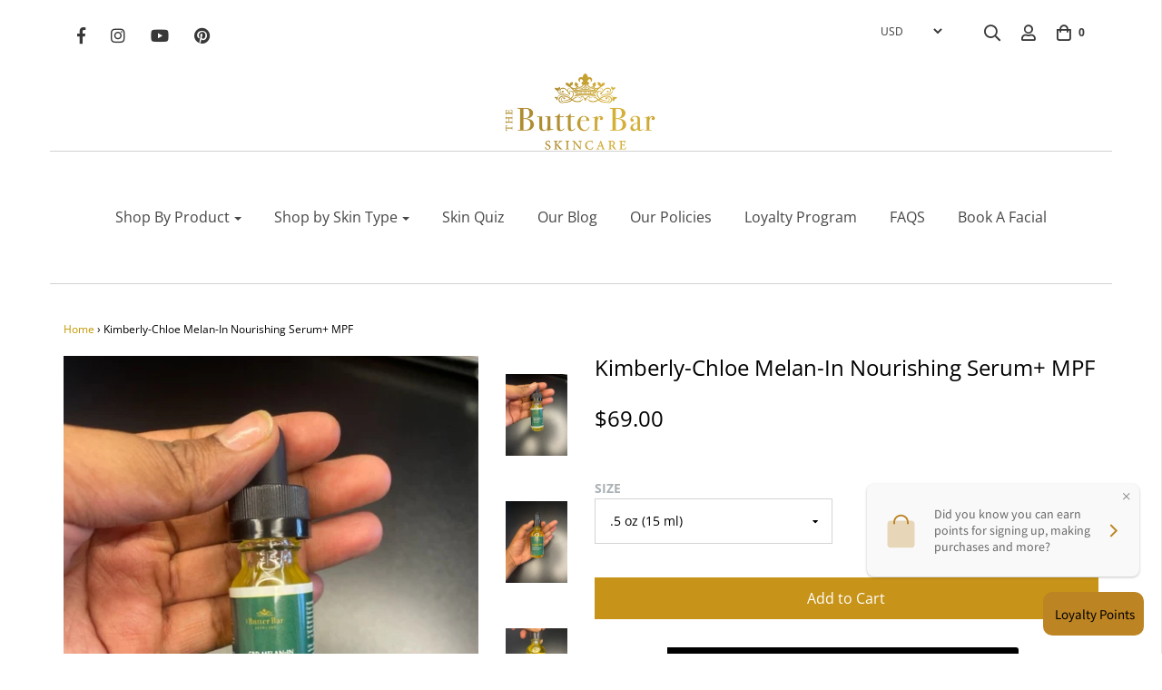

--- FILE ---
content_type: text/html; charset=utf-8
request_url: https://www.mybutterbar.com/products/kimberlychloe-melan-in-skin-nourishing-serum-mpf
body_size: 69742
content:
<!DOCTYPE html>
<!--[if lt IE 7 ]><html class="no-js ie ie6" lang="en"> <![endif]-->
<!--[if IE 7 ]><html class="no-js ie ie7" lang="en"> <![endif]-->
<!--[if IE 8 ]><html class="no-js ie ie8" lang="en"> <![endif]-->
<!--[if (gte IE 9)|!(IE)]><!-->
<html class="no-js" lang="en">
<!--<![endif]-->

<head>

    <meta charset="utf-8">

    <!--[if lt IE 9]>
        <script src="//html5shim.googlecode.com/svn/trunk/html5.js"></script>
    <![endif]-->



    <script type="text/javascript">
        document.documentElement.className = document.documentElement.className.replace('no-js', 'js');
    </script>

    <!-- "snippets/SEOManager.liquid" was not rendered, the associated app was uninstalled -->

    
        <meta name="viewport" content="width=device-width, initial-scale=1, maximum-scale=1, user-scalable=0" />
    

    <meta property="og:site_name" content="The Butter Bar Skincare">
<meta property="og:url" content="https://www.mybutterbar.com/products/kimberlychloe-melan-in-skin-nourishing-serum-mpf">
<meta property="og:title" content="Kimberly-Chloe Melan-In Nourishing Serum+ MPF">
<meta property="og:type" content="product">
<meta property="og:description" content="Elevate your 4/20 experience with our premium Kimberly-Chloe serum. A perfect blend of plant, fruit and vegetable oils that helps clear acne, eczema, psoriasis, melasma, dry patches, dark spots and hypo-pigmentation, all in 4 drops per application."><meta property="og:price:amount" content="69.00">
  <meta property="og:price:currency" content="USD"><meta property="og:image" content="http://www.mybutterbar.com/cdn/shop/files/IMG_6234_1024x1024.jpg?v=1713464585"><meta property="og:image" content="http://www.mybutterbar.com/cdn/shop/files/IMG_6227_1024x1024.jpg?v=1713465395"><meta property="og:image" content="http://www.mybutterbar.com/cdn/shop/files/IMG_6228_1024x1024.jpg?v=1713464559">
<meta property="og:image:secure_url" content="https://www.mybutterbar.com/cdn/shop/files/IMG_6234_1024x1024.jpg?v=1713464585"><meta property="og:image:secure_url" content="https://www.mybutterbar.com/cdn/shop/files/IMG_6227_1024x1024.jpg?v=1713465395"><meta property="og:image:secure_url" content="https://www.mybutterbar.com/cdn/shop/files/IMG_6228_1024x1024.jpg?v=1713464559">

<meta name="twitter:site" content="@">
<meta name="twitter:card" content="summary_large_image">
<meta name="twitter:title" content="Kimberly-Chloe Melan-In Nourishing Serum+ MPF">
<meta name="twitter:description" content="Elevate your 4/20 experience with our premium Kimberly-Chloe serum. A perfect blend of plant, fruit and vegetable oils that helps clear acne, eczema, psoriasis, melasma, dry patches, dark spots and hypo-pigmentation, all in 4 drops per application.">

    <link rel="canonical" href="https://www.mybutterbar.com/products/kimberlychloe-melan-in-skin-nourishing-serum-mpf" />

    <!-- CSS -->
    <link href="//www.mybutterbar.com/cdn/shop/t/34/assets/plugins.css?v=99535270966722454301769107165" rel="stylesheet" type="text/css" media="all" /> <link href="//www.mybutterbar.com/cdn/shop/t/34/assets/style.scss.css?v=49206375122453070691769107165" rel="stylesheet" type="text/css" media="all" />

    



    
        <link rel="shortcut icon" href="//www.mybutterbar.com/cdn/shop/files/c360_2018-08-20-08-19-29-658_32x32.jpg?v=1613163644" type="image/png">
    

    <link rel="sitemap" type="application/xml" title="Sitemap" href="/sitemap.xml" /><script>!function(){window.ZipifyPages=window.ZipifyPages||{},window.ZipifyPages.analytics={},window.ZipifyPages.currency="USD",window.ZipifyPages.shopDomain="the-butter-bar.myshopify.com",window.ZipifyPages.moneyFormat="\u003cspan class=money\u003e ${{amount}} \u003c\/span\u003e",window.ZipifyPages.shopifyOptionsSelector=false,window.ZipifyPages.unitPriceEnabled=false,window.ZipifyPages.alternativeAnalyticsLoading=true,window.ZipifyPages.integrations="".split(","),window.ZipifyPages.crmUrl="https://crms.zipify.com",window.ZipifyPages.isPagesEntity=false,window.ZipifyPages.translations={soldOut:"Sold Out",unavailable:"Unavailable"},window.ZipifyPages.routes={root:"\/",cart:{index:"\/cart",add:"\/cart\/add",change:"\/cart\/change",clear:"\/cart\/clear",update:"\/cart\/update"}};window.ZipifyPages.eventsSubscriptions=[],window.ZipifyPages.on=function(i,a){window.ZipifyPages.eventsSubscriptions.push([i,a])}}();</script><script>(() => {
(()=>{class g{constructor(t={}){this.defaultConfig={sectionIds:[],rootMargin:"0px",onSectionViewed:()=>{},onSectionInteracted:()=>{},minViewTime:500,minVisiblePercentage:30,interactiveSelector:'a, button, input, select, textarea, [role="button"], [tabindex]:not([tabindex="-1"])'},this.config={...this.defaultConfig,...t},this.viewedSections=new Set,this.observer=null,this.viewTimers=new Map,this.init()}init(){document.readyState==="loading"?document.addEventListener("DOMContentLoaded",this.setup.bind(this)):this.setup()}setup(){this.setupObserver(),this.setupGlobalClickTracking()}setupObserver(){const t={root:null,rootMargin:this.config.rootMargin,threshold:[0,.1,.2,.3,.4,.5,.6,.7,.8,.9,1]};this.observer=new IntersectionObserver(e=>{e.forEach(i=>{this.calculateVisibility(i)?this.handleSectionVisible(i.target):this.handleSectionHidden(i.target)})},t),this.config.sectionIds.forEach(e=>{const i=document.getElementById(e);i&&this.observer.observe(i)})}calculateVisibility(t){const e=window.innerHeight,i=window.innerWidth,n=e*i,o=t.boundingClientRect,s=Math.max(0,o.top),c=Math.min(e,o.bottom),d=Math.max(0,o.left),a=Math.min(i,o.right),r=Math.max(0,c-s),l=Math.max(0,a-d)*r,m=n>0?l/n*100:0,h=o.width*o.height,p=h>0?l/h*100:0,S=m>=this.config.minVisiblePercentage,b=p>=80;return S||b}isSectionViewed(t){return this.viewedSections.has(Number(t))}setupGlobalClickTracking(){document.addEventListener("click",t=>{const e=this.findParentTrackedSection(t.target);if(e){const i=this.findInteractiveElement(t.target,e.el);i&&(this.isSectionViewed(e.id)||this.trackSectionView(e.id),this.trackSectionInteract(e.id,i,t))}})}findParentTrackedSection(t){let e=t;for(;e&&e!==document.body;){const i=e.id||e.dataset.zpSectionId,n=i?parseInt(i,10):null;if(n&&!isNaN(n)&&this.config.sectionIds.includes(n))return{el:e,id:n};e=e.parentElement}return null}findInteractiveElement(t,e){let i=t;for(;i&&i!==e;){if(i.matches(this.config.interactiveSelector))return i;i=i.parentElement}return null}trackSectionView(t){this.viewedSections.add(Number(t)),this.config.onSectionViewed(t)}trackSectionInteract(t,e,i){this.config.onSectionInteracted(t,e,i)}handleSectionVisible(t){const e=t.id,i=setTimeout(()=>{this.isSectionViewed(e)||this.trackSectionView(e)},this.config.minViewTime);this.viewTimers.set(e,i)}handleSectionHidden(t){const e=t.id;this.viewTimers.has(e)&&(clearTimeout(this.viewTimers.get(e)),this.viewTimers.delete(e))}addSection(t){if(!this.config.sectionIds.includes(t)){this.config.sectionIds.push(t);const e=document.getElementById(t);e&&this.observer&&this.observer.observe(e)}}}class f{constructor(){this.sectionTracker=new g({onSectionViewed:this.onSectionViewed.bind(this),onSectionInteracted:this.onSectionInteracted.bind(this)}),this.runningSplitTests=[]}getCookie(t){const e=document.cookie.match(new RegExp(`(?:^|; )${t}=([^;]*)`));return e?decodeURIComponent(e[1]):null}setCookie(t,e){let i=`${t}=${encodeURIComponent(e)}; path=/; SameSite=Lax`;location.protocol==="https:"&&(i+="; Secure");const n=new Date;n.setTime(n.getTime()+365*24*60*60*1e3),i+=`; expires=${n.toUTCString()}`,document.cookie=i}pickByWeight(t){const e=Object.entries(t).map(([o,s])=>[Number(o),s]),i=e.reduce((o,[,s])=>o+s,0);let n=Math.random()*i;for(const[o,s]of e){if(n<s)return o;n-=s}return e[e.length-1][0]}render(t){const e=t.blocks,i=t.test,n=i.id,o=`zpSectionSplitTest${n}`;let s=Number(this.getCookie(o));e.some(r=>r.id===s)||(s=this.pickByWeight(i.distribution),this.setCookie(o,s));const c=e.find(r=>r.id===s),d=`sectionSplitTest${c.id}`,a=document.querySelector(`template[data-id="${d}"]`);if(!a){console.error(`Template for split test ${c.id} not found`);return}document.currentScript.parentNode.insertBefore(a.content.cloneNode(!0),document.currentScript),this.runningSplitTests.push({id:n,block:c,templateId:d}),this.initTrackingForSection(c.id)}findSplitTestForSection(t){return this.runningSplitTests.find(e=>e.block.id===Number(t))}initTrackingForSection(t){this.sectionTracker.addSection(t)}onSectionViewed(t){this.trackEvent({sectionId:t,event:"zp_section_viewed"})}onSectionInteracted(t){this.trackEvent({sectionId:t,event:"zp_section_clicked"})}trackEvent({event:t,sectionId:e,payload:i={}}){const n=this.findSplitTestForSection(e);n&&window.Shopify.analytics.publish(t,{...i,sectionId:e,splitTestHash:n.id})}}window.ZipifyPages??={};window.ZipifyPages.SectionSplitTest=new f;})();

})()</script><script>window.performance && window.performance.mark && window.performance.mark('shopify.content_for_header.start');</script><meta name="google-site-verification" content="kdnJT7RGBC8JuugCtTJWB7jSl-PBusHwkJBFI9UAzMY">
<meta name="google-site-verification" content="4YBt3LJ-tfo7EskTAfCEuRyNjfXQki7IQUqGvM4NSxs">
<meta id="shopify-digital-wallet" name="shopify-digital-wallet" content="/12104214/digital_wallets/dialog">
<meta name="shopify-checkout-api-token" content="4991ffd67b31e7be06d67add15b3b22e">
<meta id="in-context-paypal-metadata" data-shop-id="12104214" data-venmo-supported="true" data-environment="production" data-locale="en_US" data-paypal-v4="true" data-currency="USD">
<link rel="alternate" type="application/json+oembed" href="https://www.mybutterbar.com/products/kimberlychloe-melan-in-skin-nourishing-serum-mpf.oembed">
<script async="async" src="/checkouts/internal/preloads.js?locale=en-US"></script>
<link rel="preconnect" href="https://shop.app" crossorigin="anonymous">
<script async="async" src="https://shop.app/checkouts/internal/preloads.js?locale=en-US&shop_id=12104214" crossorigin="anonymous"></script>
<script id="apple-pay-shop-capabilities" type="application/json">{"shopId":12104214,"countryCode":"US","currencyCode":"USD","merchantCapabilities":["supports3DS"],"merchantId":"gid:\/\/shopify\/Shop\/12104214","merchantName":"The Butter Bar Skincare","requiredBillingContactFields":["postalAddress","email","phone"],"requiredShippingContactFields":["postalAddress","email","phone"],"shippingType":"shipping","supportedNetworks":["visa","masterCard","amex","discover","elo","jcb"],"total":{"type":"pending","label":"The Butter Bar Skincare","amount":"1.00"},"shopifyPaymentsEnabled":true,"supportsSubscriptions":true}</script>
<script id="shopify-features" type="application/json">{"accessToken":"4991ffd67b31e7be06d67add15b3b22e","betas":["rich-media-storefront-analytics"],"domain":"www.mybutterbar.com","predictiveSearch":true,"shopId":12104214,"locale":"en"}</script>
<script>var Shopify = Shopify || {};
Shopify.shop = "the-butter-bar.myshopify.com";
Shopify.locale = "en";
Shopify.currency = {"active":"USD","rate":"1.0"};
Shopify.country = "US";
Shopify.theme = {"name":"Envy (No AfterPay May 9)","id":142265647353,"schema_name":"Envy","schema_version":"18","theme_store_id":411,"role":"main"};
Shopify.theme.handle = "null";
Shopify.theme.style = {"id":null,"handle":null};
Shopify.cdnHost = "www.mybutterbar.com/cdn";
Shopify.routes = Shopify.routes || {};
Shopify.routes.root = "/";</script>
<script type="module">!function(o){(o.Shopify=o.Shopify||{}).modules=!0}(window);</script>
<script>!function(o){function n(){var o=[];function n(){o.push(Array.prototype.slice.apply(arguments))}return n.q=o,n}var t=o.Shopify=o.Shopify||{};t.loadFeatures=n(),t.autoloadFeatures=n()}(window);</script>
<script>
  window.ShopifyPay = window.ShopifyPay || {};
  window.ShopifyPay.apiHost = "shop.app\/pay";
  window.ShopifyPay.redirectState = null;
</script>
<script id="shop-js-analytics" type="application/json">{"pageType":"product"}</script>
<script defer="defer" async type="module" src="//www.mybutterbar.com/cdn/shopifycloud/shop-js/modules/v2/client.init-shop-cart-sync_BT-GjEfc.en.esm.js"></script>
<script defer="defer" async type="module" src="//www.mybutterbar.com/cdn/shopifycloud/shop-js/modules/v2/chunk.common_D58fp_Oc.esm.js"></script>
<script defer="defer" async type="module" src="//www.mybutterbar.com/cdn/shopifycloud/shop-js/modules/v2/chunk.modal_xMitdFEc.esm.js"></script>
<script type="module">
  await import("//www.mybutterbar.com/cdn/shopifycloud/shop-js/modules/v2/client.init-shop-cart-sync_BT-GjEfc.en.esm.js");
await import("//www.mybutterbar.com/cdn/shopifycloud/shop-js/modules/v2/chunk.common_D58fp_Oc.esm.js");
await import("//www.mybutterbar.com/cdn/shopifycloud/shop-js/modules/v2/chunk.modal_xMitdFEc.esm.js");

  window.Shopify.SignInWithShop?.initShopCartSync?.({"fedCMEnabled":true,"windoidEnabled":true});

</script>
<script>
  window.Shopify = window.Shopify || {};
  if (!window.Shopify.featureAssets) window.Shopify.featureAssets = {};
  window.Shopify.featureAssets['shop-js'] = {"shop-cart-sync":["modules/v2/client.shop-cart-sync_DZOKe7Ll.en.esm.js","modules/v2/chunk.common_D58fp_Oc.esm.js","modules/v2/chunk.modal_xMitdFEc.esm.js"],"init-fed-cm":["modules/v2/client.init-fed-cm_B6oLuCjv.en.esm.js","modules/v2/chunk.common_D58fp_Oc.esm.js","modules/v2/chunk.modal_xMitdFEc.esm.js"],"shop-cash-offers":["modules/v2/client.shop-cash-offers_D2sdYoxE.en.esm.js","modules/v2/chunk.common_D58fp_Oc.esm.js","modules/v2/chunk.modal_xMitdFEc.esm.js"],"shop-login-button":["modules/v2/client.shop-login-button_QeVjl5Y3.en.esm.js","modules/v2/chunk.common_D58fp_Oc.esm.js","modules/v2/chunk.modal_xMitdFEc.esm.js"],"pay-button":["modules/v2/client.pay-button_DXTOsIq6.en.esm.js","modules/v2/chunk.common_D58fp_Oc.esm.js","modules/v2/chunk.modal_xMitdFEc.esm.js"],"shop-button":["modules/v2/client.shop-button_DQZHx9pm.en.esm.js","modules/v2/chunk.common_D58fp_Oc.esm.js","modules/v2/chunk.modal_xMitdFEc.esm.js"],"avatar":["modules/v2/client.avatar_BTnouDA3.en.esm.js"],"init-windoid":["modules/v2/client.init-windoid_CR1B-cfM.en.esm.js","modules/v2/chunk.common_D58fp_Oc.esm.js","modules/v2/chunk.modal_xMitdFEc.esm.js"],"init-shop-for-new-customer-accounts":["modules/v2/client.init-shop-for-new-customer-accounts_C_vY_xzh.en.esm.js","modules/v2/client.shop-login-button_QeVjl5Y3.en.esm.js","modules/v2/chunk.common_D58fp_Oc.esm.js","modules/v2/chunk.modal_xMitdFEc.esm.js"],"init-shop-email-lookup-coordinator":["modules/v2/client.init-shop-email-lookup-coordinator_BI7n9ZSv.en.esm.js","modules/v2/chunk.common_D58fp_Oc.esm.js","modules/v2/chunk.modal_xMitdFEc.esm.js"],"init-shop-cart-sync":["modules/v2/client.init-shop-cart-sync_BT-GjEfc.en.esm.js","modules/v2/chunk.common_D58fp_Oc.esm.js","modules/v2/chunk.modal_xMitdFEc.esm.js"],"shop-toast-manager":["modules/v2/client.shop-toast-manager_DiYdP3xc.en.esm.js","modules/v2/chunk.common_D58fp_Oc.esm.js","modules/v2/chunk.modal_xMitdFEc.esm.js"],"init-customer-accounts":["modules/v2/client.init-customer-accounts_D9ZNqS-Q.en.esm.js","modules/v2/client.shop-login-button_QeVjl5Y3.en.esm.js","modules/v2/chunk.common_D58fp_Oc.esm.js","modules/v2/chunk.modal_xMitdFEc.esm.js"],"init-customer-accounts-sign-up":["modules/v2/client.init-customer-accounts-sign-up_iGw4briv.en.esm.js","modules/v2/client.shop-login-button_QeVjl5Y3.en.esm.js","modules/v2/chunk.common_D58fp_Oc.esm.js","modules/v2/chunk.modal_xMitdFEc.esm.js"],"shop-follow-button":["modules/v2/client.shop-follow-button_CqMgW2wH.en.esm.js","modules/v2/chunk.common_D58fp_Oc.esm.js","modules/v2/chunk.modal_xMitdFEc.esm.js"],"checkout-modal":["modules/v2/client.checkout-modal_xHeaAweL.en.esm.js","modules/v2/chunk.common_D58fp_Oc.esm.js","modules/v2/chunk.modal_xMitdFEc.esm.js"],"shop-login":["modules/v2/client.shop-login_D91U-Q7h.en.esm.js","modules/v2/chunk.common_D58fp_Oc.esm.js","modules/v2/chunk.modal_xMitdFEc.esm.js"],"lead-capture":["modules/v2/client.lead-capture_BJmE1dJe.en.esm.js","modules/v2/chunk.common_D58fp_Oc.esm.js","modules/v2/chunk.modal_xMitdFEc.esm.js"],"payment-terms":["modules/v2/client.payment-terms_Ci9AEqFq.en.esm.js","modules/v2/chunk.common_D58fp_Oc.esm.js","modules/v2/chunk.modal_xMitdFEc.esm.js"]};
</script>
<script>(function() {
  var isLoaded = false;
  function asyncLoad() {
    if (isLoaded) return;
    isLoaded = true;
    var urls = ["https:\/\/s3-us-west-2.amazonaws.com\/smart-social-login\/smart-social-login.js?shop=the-butter-bar.myshopify.com","\/\/staticw2.yotpo.com\/CL9YaxFud8elucX6Fk3wvxTYJlMBYMMCZHDQwnsK\/widget.js?shop=the-butter-bar.myshopify.com","https:\/\/cdn.shopify.com\/s\/files\/1\/0035\/4474\/4006\/t\/1\/assets\/ba_fb_12104214.js?6328017\u0026shop=the-butter-bar.myshopify.com","https:\/\/cdn.shopify.com\/s\/files\/1\/1210\/4214\/t\/29\/assets\/ba_fb_12104214.js?v=1593723501\u0026shop=the-butter-bar.myshopify.com","https:\/\/cdn.autoketing.org\/sdk-cdn\/sales-pop\/dist\/sales-pop-embed.js?shop=the-butter-bar.myshopify.com","https:\/\/s3-us-west-2.amazonaws.com\/smart-social-login\/smart-social-login.js?shop=the-butter-bar.myshopify.com","https:\/\/quizify.arhamcommerce.com\/js\/shortcode.js?shop=the-butter-bar.myshopify.com","https:\/\/front.optimonk.com\/public\/83062\/shopify\/preload.js?shop=the-butter-bar.myshopify.com","\/\/cdn.shopify.com\/proxy\/99fd86ea8182b7f4349a7954124472a835020663876d93b1df1ffddbaba26de9\/api.goaffpro.com\/loader.js?shop=the-butter-bar.myshopify.com\u0026sp-cache-control=cHVibGljLCBtYXgtYWdlPTkwMA","https:\/\/cdn.hextom.com\/js\/eventpromotionbar.js?shop=the-butter-bar.myshopify.com","https:\/\/omnisnippet1.com\/platforms\/shopify.js?source=scriptTag\u0026v=2025-05-15T12\u0026shop=the-butter-bar.myshopify.com","\/\/backinstock.useamp.com\/widget\/8565_1767153619.js?category=bis\u0026v=6\u0026shop=the-butter-bar.myshopify.com"];
    for (var i = 0; i < urls.length; i++) {
      var s = document.createElement('script');
      s.type = 'text/javascript';
      s.async = true;
      s.src = urls[i];
      var x = document.getElementsByTagName('script')[0];
      x.parentNode.insertBefore(s, x);
    }
  };
  if(window.attachEvent) {
    window.attachEvent('onload', asyncLoad);
  } else {
    window.addEventListener('load', asyncLoad, false);
  }
})();</script>
<script id="__st">var __st={"a":12104214,"offset":-21600,"reqid":"58182c6d-09ff-4aa4-9fb8-d67bfdaa02ae-1769305453","pageurl":"www.mybutterbar.com\/products\/kimberlychloe-melan-in-skin-nourishing-serum-mpf","u":"aa6464621eb1","p":"product","rtyp":"product","rid":3833692717104};</script>
<script>window.ShopifyPaypalV4VisibilityTracking = true;</script>
<script id="captcha-bootstrap">!function(){'use strict';const t='contact',e='account',n='new_comment',o=[[t,t],['blogs',n],['comments',n],[t,'customer']],c=[[e,'customer_login'],[e,'guest_login'],[e,'recover_customer_password'],[e,'create_customer']],r=t=>t.map((([t,e])=>`form[action*='/${t}']:not([data-nocaptcha='true']) input[name='form_type'][value='${e}']`)).join(','),a=t=>()=>t?[...document.querySelectorAll(t)].map((t=>t.form)):[];function s(){const t=[...o],e=r(t);return a(e)}const i='password',u='form_key',d=['recaptcha-v3-token','g-recaptcha-response','h-captcha-response',i],f=()=>{try{return window.sessionStorage}catch{return}},m='__shopify_v',_=t=>t.elements[u];function p(t,e,n=!1){try{const o=window.sessionStorage,c=JSON.parse(o.getItem(e)),{data:r}=function(t){const{data:e,action:n}=t;return t[m]||n?{data:e,action:n}:{data:t,action:n}}(c);for(const[e,n]of Object.entries(r))t.elements[e]&&(t.elements[e].value=n);n&&o.removeItem(e)}catch(o){console.error('form repopulation failed',{error:o})}}const l='form_type',E='cptcha';function T(t){t.dataset[E]=!0}const w=window,h=w.document,L='Shopify',v='ce_forms',y='captcha';let A=!1;((t,e)=>{const n=(g='f06e6c50-85a8-45c8-87d0-21a2b65856fe',I='https://cdn.shopify.com/shopifycloud/storefront-forms-hcaptcha/ce_storefront_forms_captcha_hcaptcha.v1.5.2.iife.js',D={infoText:'Protected by hCaptcha',privacyText:'Privacy',termsText:'Terms'},(t,e,n)=>{const o=w[L][v],c=o.bindForm;if(c)return c(t,g,e,D).then(n);var r;o.q.push([[t,g,e,D],n]),r=I,A||(h.body.append(Object.assign(h.createElement('script'),{id:'captcha-provider',async:!0,src:r})),A=!0)});var g,I,D;w[L]=w[L]||{},w[L][v]=w[L][v]||{},w[L][v].q=[],w[L][y]=w[L][y]||{},w[L][y].protect=function(t,e){n(t,void 0,e),T(t)},Object.freeze(w[L][y]),function(t,e,n,w,h,L){const[v,y,A,g]=function(t,e,n){const i=e?o:[],u=t?c:[],d=[...i,...u],f=r(d),m=r(i),_=r(d.filter((([t,e])=>n.includes(e))));return[a(f),a(m),a(_),s()]}(w,h,L),I=t=>{const e=t.target;return e instanceof HTMLFormElement?e:e&&e.form},D=t=>v().includes(t);t.addEventListener('submit',(t=>{const e=I(t);if(!e)return;const n=D(e)&&!e.dataset.hcaptchaBound&&!e.dataset.recaptchaBound,o=_(e),c=g().includes(e)&&(!o||!o.value);(n||c)&&t.preventDefault(),c&&!n&&(function(t){try{if(!f())return;!function(t){const e=f();if(!e)return;const n=_(t);if(!n)return;const o=n.value;o&&e.removeItem(o)}(t);const e=Array.from(Array(32),(()=>Math.random().toString(36)[2])).join('');!function(t,e){_(t)||t.append(Object.assign(document.createElement('input'),{type:'hidden',name:u})),t.elements[u].value=e}(t,e),function(t,e){const n=f();if(!n)return;const o=[...t.querySelectorAll(`input[type='${i}']`)].map((({name:t})=>t)),c=[...d,...o],r={};for(const[a,s]of new FormData(t).entries())c.includes(a)||(r[a]=s);n.setItem(e,JSON.stringify({[m]:1,action:t.action,data:r}))}(t,e)}catch(e){console.error('failed to persist form',e)}}(e),e.submit())}));const S=(t,e)=>{t&&!t.dataset[E]&&(n(t,e.some((e=>e===t))),T(t))};for(const o of['focusin','change'])t.addEventListener(o,(t=>{const e=I(t);D(e)&&S(e,y())}));const B=e.get('form_key'),M=e.get(l),P=B&&M;t.addEventListener('DOMContentLoaded',(()=>{const t=y();if(P)for(const e of t)e.elements[l].value===M&&p(e,B);[...new Set([...A(),...v().filter((t=>'true'===t.dataset.shopifyCaptcha))])].forEach((e=>S(e,t)))}))}(h,new URLSearchParams(w.location.search),n,t,e,['guest_login'])})(!0,!0)}();</script>
<script integrity="sha256-4kQ18oKyAcykRKYeNunJcIwy7WH5gtpwJnB7kiuLZ1E=" data-source-attribution="shopify.loadfeatures" defer="defer" src="//www.mybutterbar.com/cdn/shopifycloud/storefront/assets/storefront/load_feature-a0a9edcb.js" crossorigin="anonymous"></script>
<script crossorigin="anonymous" defer="defer" src="//www.mybutterbar.com/cdn/shopifycloud/storefront/assets/shopify_pay/storefront-65b4c6d7.js?v=20250812"></script>
<script data-source-attribution="shopify.dynamic_checkout.dynamic.init">var Shopify=Shopify||{};Shopify.PaymentButton=Shopify.PaymentButton||{isStorefrontPortableWallets:!0,init:function(){window.Shopify.PaymentButton.init=function(){};var t=document.createElement("script");t.src="https://www.mybutterbar.com/cdn/shopifycloud/portable-wallets/latest/portable-wallets.en.js",t.type="module",document.head.appendChild(t)}};
</script>
<script data-source-attribution="shopify.dynamic_checkout.buyer_consent">
  function portableWalletsHideBuyerConsent(e){var t=document.getElementById("shopify-buyer-consent"),n=document.getElementById("shopify-subscription-policy-button");t&&n&&(t.classList.add("hidden"),t.setAttribute("aria-hidden","true"),n.removeEventListener("click",e))}function portableWalletsShowBuyerConsent(e){var t=document.getElementById("shopify-buyer-consent"),n=document.getElementById("shopify-subscription-policy-button");t&&n&&(t.classList.remove("hidden"),t.removeAttribute("aria-hidden"),n.addEventListener("click",e))}window.Shopify?.PaymentButton&&(window.Shopify.PaymentButton.hideBuyerConsent=portableWalletsHideBuyerConsent,window.Shopify.PaymentButton.showBuyerConsent=portableWalletsShowBuyerConsent);
</script>
<script data-source-attribution="shopify.dynamic_checkout.cart.bootstrap">document.addEventListener("DOMContentLoaded",(function(){function t(){return document.querySelector("shopify-accelerated-checkout-cart, shopify-accelerated-checkout")}if(t())Shopify.PaymentButton.init();else{new MutationObserver((function(e,n){t()&&(Shopify.PaymentButton.init(),n.disconnect())})).observe(document.body,{childList:!0,subtree:!0})}}));
</script>
<script id='scb4127' type='text/javascript' async='' src='https://www.mybutterbar.com/cdn/shopifycloud/privacy-banner/storefront-banner.js'></script><link id="shopify-accelerated-checkout-styles" rel="stylesheet" media="screen" href="https://www.mybutterbar.com/cdn/shopifycloud/portable-wallets/latest/accelerated-checkout-backwards-compat.css" crossorigin="anonymous">
<style id="shopify-accelerated-checkout-cart">
        #shopify-buyer-consent {
  margin-top: 1em;
  display: inline-block;
  width: 100%;
}

#shopify-buyer-consent.hidden {
  display: none;
}

#shopify-subscription-policy-button {
  background: none;
  border: none;
  padding: 0;
  text-decoration: underline;
  font-size: inherit;
  cursor: pointer;
}

#shopify-subscription-policy-button::before {
  box-shadow: none;
}

      </style>

<script>window.performance && window.performance.mark && window.performance.mark('shopify.content_for_header.end');</script>

    <script type="text/javascript">
    window.lazySizesConfig = window.lazySizesConfig || {};
    window.lazySizesConfig.rias = window.lazySizesConfig.rias || {};

    // configure available widths to replace with the {width} placeholder
    window.lazySizesConfig.rias.widths = [150, 300, 600, 900, 1200, 1500, 1800, 2100];
    </script>

    

    <script src="//www.mybutterbar.com/cdn/shop/t/34/assets/jquery-1.11.0.min.js?v=74721525869110791951715254524" type="text/javascript"></script>
    <script src="//www.mybutterbar.com/cdn/shop/t/34/assets/plugins.js?v=53222721043120492551715254524" type="text/javascript"></script>
    <script src="//www.mybutterbar.com/cdn/shop/t/34/assets/custom.js?v=138324786507954508671715254524" type="text/javascript"></script>
    <script src="//www.mybutterbar.com/cdn/shop/t/34/assets/sections.js?v=38178609214654002151715254524" type="text/javascript"></script>

<!-- "snippets/sca-quick-view-init.liquid" was not rendered, the associated app was uninstalled -->
 <link rel="stylesheet" href="//www.mybutterbar.com/cdn/shop/t/34/assets/sca-pp.css?v=26248894406678077071715254524">
 <script>
  
  SCAPPShop = {};
    
  </script>
<script src="//www.mybutterbar.com/cdn/shop/t/34/assets/sca-pp-initial.js?v=44055980046105472121715254524" type="text/javascript"></script>
   








<script id="sca_fg_cart_ShowGiftAsProductTemplate" type="text/template">
  
  <div class="item not-sca-qv" id="sca-freegift-{{productID}}">
    <a class="close_box" style="display: none;position: absolute;top:5px;right: 10px;font-size: 22px;font-weight: bold;cursor: pointer;text-decoration:none;color: #aaa;">×</a>
    <a href="/products/{{productHandle}}" target="_blank"><img class="lazyOwl" data-src="{{productImageURL}}"></a>
    <div class="sca-product-shop">
      <div class="f-fix"><span class="sca-product-title" style="white-space: nowrap;color:#000;{{showfgTitle}}">{{productTitle}}</span>
          <div id="product-variants-{{productID}}">
            <div class="sca-price" id="price-field-{{productID}}">
              <span class="sca-old-price">{{variant_compare_at_price}}</span>
              <span class="sca-special-price">{{variant_price}}</span>
            </div>
            <div id="stay-content-sca-freegift-{{productID}}" class="sca-fg-cart-item">
              <a class="close_box" style="display: none;position: absolute;top:5px;right: 10px;font-size: 22px;font-weight: bold;cursor: pointer;text-decoration:none;color: #aaa;">×</a>
              <select id="product-select-{{productID}}" name="id" style="display: none">
                {{optionVariantData}}
              </select>
            </div>
          </div>
          <button type='button' id="sca-btn-select-{{productID}}" class="sca-button" onclick="onclickSelect_{{productID}}();"><span>{{SelectButton}}</span></button>
          <button type='button' id="sca-btn-{{productID}}" class="sca-button" style="display: none"><span>{{AddToCartButton}}</span></button>
      </div>
    </div>
  </div>
  
</script>
<script id = "sca_fg_cart_ShowGiftAsProductScriptTemplate" type="text/template">
  
    var selectCallback_{{productID}}=function(_,t){if(_?(_.available?(SECOMAPP.jQuery("#sca-btn-{{productID}}").removeClass("disabled").removeAttr("disabled").html("<span>{{AddToCartButton}}</span>").fadeTo(200,1),SECOMAPP.jQuery("#sca-btn-{{productID}}").unbind("click"),SECOMAPP.jQuery("#sca-btn-{{productID}}").click(SECOMAPP.jQuery.proxy(function(){SECOMAPP.addGiftToCart(_.id,1)},_))):SECOMAPP.jQuery("#sca-btn-{{productID}}").html("<span>{{UnavailableButton}}</span>").addClass("disabled").attr("disabled","disabled").fadeTo(200,.5),_.compare_at_price>_.price?SECOMAPP.jQuery("#price-field-{{productID}}").html("<span class='sca-old-price'>"+SECOMAPP.formatMoney(_.compare_at_price)+"</span>&nbsp;<s class='sca-special-price'>"+SECOMAPP.formatMoney(_.price)+"</s>"):SECOMAPP.jQuery("#price-field-{{productID}}").html("<span class='sca-special-price'>"+SECOMAPP.formatMoney(_.price)+"</span>")):SECOMAPP.jQuery("#sca-btn-{{productID}}").html("<span>{{UnavailableButton}}</span>").addClass("disabled").attr("disabled","disabled").fadeTo(200,.5),_&&_.featured_image){var a=SECOMAPP.jQuery("#sca-freegift-{{productID}} img"),e=_.featured_image,o=a[0];Shopify.Image.switchImage(e,o,function(_,t,a){SECOMAPP.jQuery(a).parents("a").attr("href",_),SECOMAPP.jQuery(a).attr("src",_)})}},onclickSelect_{{productID}}=function(){SECOMAPP.jQuery.getJSON("/products/{{productHandle}}.js",{_:(new Date).getTime()},function(_){1==_.options.length&&SECOMAPP.jQuery("<label><strong>"+_.options[0].name+"</strong></label>").insertBefore("#product-select-{{productID}}");var t=[];SECOMAPP.jQuery.each(_.options,function(_,a){t[_]=a.name}),_.options=t;for(var a={{variantsGiftList}},e={{mainVariantsList}},o=_.variants.length-1;o>-1;o--)a.indexOf(_.variants[o].id)<0&&e.indexOf(_.variants[o].id)<0&&_.variants.splice(o,1);for(var c=e.length-1;c>-1;c--){var n=a[c],r=e[c],i=0,s=0;for(o=_.variants.length-1;o>-1;o--)_.variants[o].id==n?i=o:_.variants[o].id==r&&(s=o);"undefined"!=typeof SECOMAPP&&void 0!==SECOMAPP.fgsettings&&!0===SECOMAPP.fgsettings.sca_sync_gift&&void 0!==SECOMAPP.fgsettings.sca_fg_gift_variant_quantity_format&&"equal_original_inventory"===SECOMAPP.fgsettings.sca_fg_gift_variant_quantity_format&&(_.variants[i].available=_.variants[s].available,_.variants[i].inventory_management=_.variants[s].inventory_management),_.variants[i].option1=_.variants[s].option1,_.variants[i].options[0].name=_.variants[s].options[0].name,_.variants[i].options[1]&&(_.variants[i].options[1].name=_.variants[s].options[1].name,_.variants[i].option2=_.variants[s].option2),_.variants[i].options[2]&&(_.variants[i].options[2].name=_.variants[s].options[2].name,_.variants[i].option3=_.variants[s].option3),_.variants[i].title=_.variants[s].title,_.variants[i].name=_.variants[s].name,_.variants[i].public_title=_.variants[s].public_title,_.variants.splice(s,1)}SECOMAPP.jQuery("#sca-btn-select-{{productID}}").hide(),SECOMAPP.jQuery("#product-select-{{productID}}").show(),SECOMAPP.jQuery("#sca-btn-{{productID}}").show(),SECOMAPP.jQuery("#stay-content-sca-freegift-{{productID}} .close_box").show(),SECOMAPP.jQuery("#stay-content-sca-freegift-{{productID}} .close_box").click(function(){SECOMAPP.jQuery("#stay-content-sca-freegift-{{productID}}").hide(),SECOMAPP.jQuery("#sca-btn-{{productID}}").hide(),SECOMAPP.jQuery("#sca-btn-select-{{productID}}").show()}),onclickSelect_{{productID}}=function(){SECOMAPP.jQuery("#stay-content-sca-freegift-{{productID}}").show(),SECOMAPP.jQuery("#sca-btn-{{productID}}").show(),SECOMAPP.jQuery("#sca-btn-select-{{productID}}").hide()},1==_.variants.length?(-1!==_.variants[0].title.indexOf("Default")&&SECOMAPP.jQuery("#sca-freegift-{{productID}} .selector-wrapper").hide(),1==_.variants[0].available&&(SECOMAPP.jQuery("#sca-btn-{{productID}}").show(),SECOMAPP.jQuery("#sca-btn-select-{{productID}}").hide(),SECOMAPP.jQuery("#sca-btn-{{productID}}").removeClass("disabled").removeAttr("disabled").html("<span>{{AddToCartButton}}</span>").fadeTo(200,1),SECOMAPP.jQuery("#sca-btn-{{productID}}").unbind("click"),SECOMAPP.jQuery("#sca-btn-{{productID}}").click(SECOMAPP.jQuery.proxy(function(){SECOMAPP.addGiftToCart(_.variants[0].id,1)},_)))):(new Shopify.OptionSelectors("product-select-{{productID}}",{product:_,onVariantSelected:selectCallback_{{productID}},enableHistoryState:!0}),SECOMAPP.jQuery("#stay-content-sca-freegift-{{productID}}").show(),SECOMAPP.jQuery("#stay-content-sca-freegift-{{productID}}").focus())})};1=={{variantsGiftList}}.length&&onclickSelect_{{productID}}();
  
</script>

<script id="sca_fg_cart_ShowGiftAsVariantTemplate" type="text/template">
  
  <div class="item not-sca-qv" id="sca-freegift-{{variantID}}">
    <a href="/products/{{productHandle}}?variant={{originalVariantID}}" target="_blank"><img class="lazyOwl" data-src="{{variantImageURL}}"></a>
    <div class="sca-product-shop">
      <div class="f-fix">
        <span class="sca-product-title" style="white-space: nowrap;color:#000;">{{variantTitle}}</span>
        <div class="sca-price">
          <span class="sca-old-price">{{variant_compare_at_price}}</span>
          <span class="sca-special-price">{{variant_price}}</span>
        </div>
        <button type="button" id="sca-btn{{variantID}}" class="sca-button" onclick="SECOMAPP.addGiftToCart({{variantID}},1);">
          <span>{{AddToCartButton}}</span>
        </button>
      </div>
    </div>
  </div>
  
</script>

<script id="sca_fg_prod_GiftList" type="text/template">
  
  <a style="text-decoration: none !important" id ="{{giftShowID}}" class="product-image freegif-product-image freegift-info-{{giftShowID}}"
     title="{{giftTitle}}" href="/products/{{productsHandle}}">
    <img class="not-sca-qv" src="{{giftImgUrl}}" alt="{{giftTitle}}" />
  </a>
  
</script>

<script id="sca_fg_prod_Gift_PopupDetail" type="text/template">
  
  <div class="sca-fg-item fg-info-{{giftShowID}}" style="display:none;z-index:2147483647;">
    <div class="sca-fg-item-options">
      <div class="sca-fg-item-option-title">
        <em>{{freegiftRuleName}}</em>
      </div>
      <div class="sca-fg-item-option-ct">
        <!--        <div class="sca-fg-image-item">
                        <img src="{{giftImgUrl}}" /> -->
        <div class="sca-fg-item-name">
          <a href="#">{{giftTitle}}</a>
        </div>
        <!--        </div> -->
      </div>
    </div>
  </div>
  
</script>

<script id="sca_fg_ajax_GiftListPopup" type="text/template">
  
  <div id="freegift_popup" class="mfp-hide">
    <div id="sca-fg-owl-carousel">
      <div id="freegift_cart_container" class="sca-fg-cart-container" style="display: none;">
        <div id="freegift_message" class="owl-carousel"></div>
      </div>
      <div id="sca-fg-slider-cart" style="display: none;">
        <div class="sca-fg-cart-title">
          <strong>{{popupTitle}}</strong>
        </div>
        <div id="sca_freegift_list" class="owl-carousel"></div>
      </div>
    </div>
  </div>
  
</script>

<script id="sca_fg_checkout_confirm_popup" type="text/template">
    
         <div class='sca-fg-checkout-confirm-popup' style='font-family: "Myriad","Cardo","Big Caslon","Bodoni MT",Georgia,serif; position: relative;background: #FFF;padding: 20px 20px 50px 20px;width: auto;max-width: 500px;margin: 20px auto;'>
             <h1 style='font-family: "Oswald","Cardo","Big Caslon","Bodoni MT",Georgia,serif;'>YOU CAN STILL ADD MORE!</h1>
             <p>You get 1 free item with every product purchased. It looks like you can still add more free item(s) to your cart. What would you like to do?</p>
             <p class='sca-fg-checkout-confirm-buttons' style='float: right;'>
                 <a class='btn popup-modal-dismiss action_button add_to_cart' href='#' style='width: 200px !important;margin-right: 20px;'>ADD MORE</a>
                 <a class='btn checkout__button continue-checkout action_button add_to_cart' href='/checkout' style='width: 200px !important;'>CHECKOUT</a>
             </p>
         </div>
    
</script>



<link href="//www.mybutterbar.com/cdn/shop/t/34/assets/sca.freegift.css?v=118326107520137171181715254524" rel="stylesheet" type="text/css" media="all" />
<script src="//www.mybutterbar.com/cdn/shopifycloud/storefront/assets/themes_support/option_selection-b017cd28.js" type="text/javascript"></script>
<script>
    Shopify.money_format = "\u003cspan class=money\u003e ${{amount}} \u003c\/span\u003e";
    //enable checking free gifts condition when checkout clicked
    if ((typeof SECOMAPP) === 'undefined') { window.SECOMAPP = {}; };
    SECOMAPP.enableOverrideCheckout = true;
    //    SECOMAPP.preStopAppCallback = function(cart){
    //        if(typeof yotpo!=='undefined' && typeof yotpo.initWidgets==='function'){
    //            yotpo.initWidgets();
    //        }
    //    }
</script>
<script type="text/javascript">(function(){if(typeof SECOMAPP==="undefined"){SECOMAPP={};};if(typeof Shopify==="undefined"){Shopify={};};SECOMAPP.fg_ver=1542946417;SECOMAPP.gifts_list_avai={"21662234345520":true,"21662234312752":true};})();</script>
<script src="//www.mybutterbar.com/cdn/shop/t/34/assets/sca.freegifts.data.js?v=17563603257895044801715254524" type="text/javascript"></script>
<script data-cfasync="false" type="text/javascript">
  /* Smart Ecommerce App (SEA Inc)
   * http://www.secomapp.com
   * Do not reuse those source codes if don't have permission of us.
   * */
  
  (function(){if(!Array.isArray){Array.isArray=function(e){return Object.prototype.toString.call(e)==="[object Array]"}}"function"!==typeof Object.create&&(Object.create=function(e){function t(){}t.prototype=e;return new t});if(!Object.keys){Object.keys=function(e){var t=[],i;for(i in e){if(Object.prototype.hasOwnProperty.call(e,i)){t.push(i)}}return t}}if(!String.prototype.endsWith){Object.defineProperty(String.prototype,"endsWith",{value:function(e,t){var i=this.toString();if(t===undefined||t>i.length){t=i.length}t-=e.length;var r=i.indexOf(e,t);return r!==-1&&r===t},writable:true,enumerable:true,configurable:true})}if(!Array.prototype.indexOf){Array.prototype.indexOf=function(e,t){var i;if(this==null){throw new TypeError('"this" is null or not defined')}var r=Object(this);var o=r.length>>>0;if(o===0){return-1}var n=+t||0;if(Math.abs(n)===Infinity){n=0}if(n>=o){return-1}i=Math.max(n>=0?n:o-Math.abs(n),0);while(i<o){if(i in r&&r[i]===e){return i}i++}return-1}}if(!Array.prototype.forEach){Array.prototype.forEach=function(e,t){var i,r;if(this==null){throw new TypeError(" this is null or not defined")}var o=Object(this);var n=o.length>>>0;if(typeof e!=="function"){throw new TypeError(e+" is not a function")}if(arguments.length>1){i=t}r=0;while(r<n){var a;if(r in o){a=o[r];e.call(i,a,r,o)}r++}}}console=console||{};console.log=console.log||function(){};if(typeof Shopify==="undefined"){Shopify={}}if(typeof Shopify.onError!=="function"){Shopify.onError=function(){}}if(typeof SECOMAPP==="undefined"){SECOMAPP={}}SECOMAPP.removeGiftsVariant=function(e){setTimeout(function(){try{e("select option").not(".sca-fg-cart-item select option").filter(function(){var t=e(this).val();var i=e(this).text();if(i.indexOf(" - ")!==-1){i=i.slice(0,i.indexOf(" - "))}var r=[];if(i.indexOf(" / ")!==-1){r=i.split(" / ");i=r[r.length-1]}if(typeof SECOMAPP.gifts_list_avai!=="undefined"&&typeof SECOMAPP.gifts_list_avai[t]!=="undefined"||i.endsWith("% off)")){e("select option").not(".sca-fg-cart-item select option").filter(function(){var r=e(this).val();var o=e(this).text();return o.endsWith(i)||r==t||o.endsWith("% off)")}).remove();e(".dropdown *,ul li,label,div").filter(function(){var r=e(this).html(),o=e(this).data("value");return r&&r.endsWith(i)||r&&r.endsWith("% off)")||o==t}).remove();return true}return false})}catch(e){console.log(e)}},500)};SECOMAPP.formatMoney=function(e,t){if(typeof e=="string"){e=e.replace(".","")}var i="";var r=typeof Shopify!=="undefined"&&typeof Shopify.money_format!=="undefined"?Shopify.money_format:"{{amount}}";var o=/\{\{\s*(\w+)\s*\}\}/;var n=t||(typeof this.fgsettings.sca_currency_format==="string"&&this.fgsettings.sca_currency_format.indexOf("amount")>-1?this.fgsettings.sca_currency_format:null)||r;if(n.indexOf("amount_no_decimals_no_comma_separator")<0&&n.indexOf("amount_no_comma_separator_up_cents")<0&&n.indexOf("amount_up_cents")<0&&typeof Shopify.formatMoney==="function"){return Shopify.formatMoney(e,n)}function a(e,t){return typeof e=="undefined"?t:e}function f(e,t,i,r,o,n){t=a(t,2);i=a(i,",");r=a(r,".");if(isNaN(e)||e==null){return 0}e=(e/100).toFixed(t);var f=e.split("."),c=f[0].replace(/(\d)(?=(\d\d\d)+(?!\d))/g,"$1"+i),s=f[1]?!o||!n?r+f[1]:o+f[1]+n:"";return c+s}switch(n.match(o)[1]){case"amount":i=f(e,2);break;case"amount_no_decimals":i=f(e,0);break;case"amount_with_comma_separator":i=f(e,2,",",".");break;case"amount_no_decimals_with_comma_separator":i=f(e,0,",",".");break;case"amount_no_decimals_no_comma_separator":i=f(e,0,"","");break;case"amount_up_cents":i=f(e,2,",","","<sup>","</sup>");break;case"amount_no_comma_separator_up_cents":i=f(e,2,"","","<sup>","</sup>");break}return n.replace(o,i)};SECOMAPP.setCookie=function(e,t,i,r,o){var n=new Date;n.setTime(n.getTime()+i*24*60*60*1e3+r*60*1e3);var a="expires="+n.toUTCString();document.cookie=e+"="+t+";"+a+(o?";path="+o:";path=/")};SECOMAPP.getCookie=function(e){var t=e+"=";var i=document.cookie.split(";");for(var r=0;r<i.length;r++){var o=i[r];while(o.charAt(0)==" ")o=o.substring(1);if(o.indexOf(t)==0)return o.substring(t.length,o.length)}return""};SECOMAPP.getQueryString=function(){var e={};var t=window.location.search.substring(1);var i=t.split("&");for(var r=0;r<i.length;r++){var o=i[r].split("=");if(typeof e[o[0]]==="undefined"){e[o[0]]=decodeURIComponent(o[1])}else if(typeof e[o[0]]==="string"){var n=[e[o[0]],decodeURIComponent(o[1])];e[o[0]]=n}else{e[o[0]].push(decodeURIComponent(o[1]))}}return e};SECOMAPP.freegifts_product_json=function(e){if(e){for(var t=0;t<e.options.length;t++){option=e.options[t];if(option.values)for(var i=0;i<option.values.length;i++){if(option.values[i].endsWith("(Freegifts)")||option.values[i].endsWith("% off)")){option.values.splice(i,1);i--}}}for(var r=function(e){for(var t in e)if(e.hasOwnProperty(t))return!1;return!0},o=e.price,n=e.price_max,a=e.price_min,f=e.compare_at_price,c=e.compare_at_price_max,s=e.compare_at_price_min,t=0;t<e.variants.length;t++){var i=e.variants[t],p=!i.option3?!i.option2?i.option1:i.option2:i.option3;"undefined"!=typeof SECOMAPP&&"undefined"!=typeof SECOMAPP.gifts_list_avai&&!r(SECOMAPP.gifts_list_avai)&&"undefined"!=typeof SECOMAPP.gifts_list_avai[i.id]||p.endsWith("(Freegifts)")||p.endsWith("% off)")?(e.variants.splice(t,1),t-=1):(n>=i.price&&(n=i.price,o=i.price),a<=i.price&&(a=i.price),i.compare_at_price&&(c>=i.compare_at_price&&(c=i.compare_at_price,f=i.compare_at_price),s<=i.compare_at_price&&(s=i.compare_at_price)),1==i.available&&(e.available=!0))}e.price=o,e.price_max=a,e.price_min=n,e.compare_at_price=f,e.compare_at_price_max=s,e.compare_at_price_min=c,e.price_varies=a>n?!0:!1,e.compare_at_price_varies=s>c?!0:!1}return e};SECOMAPP.fg_codes=[];if(SECOMAPP.getCookie("sca_fg_codes")!==""){SECOMAPP.fg_codes=JSON.parse(SECOMAPP.getCookie("sca_fg_codes"))}var e=SECOMAPP.getQueryString();if(e["freegifts_code"]&&SECOMAPP.fg_codes.indexOf(e["freegifts_code"])===-1){if(typeof SECOMAPP.activateOnlyOnePromoCode!=="undefined"&&SECOMAPP.activateOnlyOnePromoCode===true){SECOMAPP.fg_codes=[]}SECOMAPP.fg_codes.push(e["freegifts_code"]);SECOMAPP.setCookie("sca_fg_codes",JSON.stringify(SECOMAPP.fg_codes))}})();
  
  ;SECOMAPP.customer={};SECOMAPP.customer.orders=[];SECOMAPP.customer.freegifts=[];;null;SECOMAPP.customer.email=null;SECOMAPP.customer.first_name=null;SECOMAPP.customer.last_name=null;SECOMAPP.customer.tags=null;SECOMAPP.customer.orders_count=null;SECOMAPP.customer.total_spent=null;
</script>








<!-- BeginShopPopAddon --><script>  Shopify.shopPopSettings = {"proof_enabled":true,"proof_show_add_to_cart":false,"proof_mobile_enabled":true,"proof_mobile_position":"Bottom","proof_desktop_position":"Bottom Left","proof_show_on_product_page":true,"proof_hide_notification_after":30,"proof_display_time":4,"proof_interval_time":10,"proof_order_random":false,"proof_fetch_count":30,"proof_cycle":true,"proof_anonymize":false,"proof_anonymize_text":"","proof_hours_before_obscure":48,"proof_sequential":true,"proof_top":20,"proof_left":30,"proof_right":10,"proof_bottom":20,"proof_background_color":"rgb(33, 212, 253) linear-gradient(90deg, rgba(33, 212, 253, 1) 0%, rgba(42, 245, 152, 1) 100%)","proof_font_color":"rgba(0, 0, 0, 0.7)","proof_custom_css":"","proof_border_radius":9999,"proof_first_interval_time":30,"proof_locale":"en"};</script><!-- EndShopPopAddon -->

<script type="text/javascript">
  //BOOSTER APPS COMMON JS CODE
  window.BoosterApps = window.BoosterApps || {};
  window.BoosterApps.common = window.BoosterApps.common || {};
  window.BoosterApps.common.shop = {
    permanent_domain: 'the-butter-bar.myshopify.com',
    currency: "USD",
    money_format: "\u003cspan class=money\u003e ${{amount}} \u003c\/span\u003e",
    id: 12104214
  };
  
  window.BoosterApps.common.template = 'product';
  window.BoosterApps.common.cart = {"note":null,"attributes":{},"original_total_price":0,"total_price":0,"total_discount":0,"total_weight":0.0,"item_count":0,"items":[],"requires_shipping":false,"currency":"USD","items_subtotal_price":0,"cart_level_discount_applications":[],"checkout_charge_amount":0};
  window.BoosterApps.common.apps = null;
  window.BoosterApps.cs_app_url = "/apps/ba_fb_app";

  for (i = 0; i < window.localStorage.length; i++) {
    var key = window.localStorage.key(i);
    if (key.slice(0,10) === "ba_msg_sub") {
      window.BoosterApps.can_update_cart = true;
    }
  }

  
    if (window.BoosterApps.common.template == 'product'){
      window.BoosterApps.common.product = {id: 3833692717104, price: 6900, handle: 'kimberlychloe-melan-in-skin-nourishing-serum-mpf', available: true };
    }
  
</script>

<!-- BEGIN app block: shopify://apps/loyalty-rewards-and-referrals/blocks/embed-sdk/6f172e67-4106-4ac0-89c5-b32a069b3101 -->

<style
  type='text/css'
  data-lion-app-styles='main'
  data-lion-app-styles-settings='{&quot;disableBundledCSS&quot;:false,&quot;disableBundledFonts&quot;:false,&quot;useClassIsolator&quot;:false}'
></style>

<!-- loyaltylion.snippet.version=02e998564e+8145 -->

<script>
  
  !function(t,n){function o(n){var o=t.getElementsByTagName("script")[0],i=t.createElement("script");i.src=n,i.crossOrigin="",o.parentNode.insertBefore(i,o)}if(!n.isLoyaltyLion){window.loyaltylion=n,void 0===window.lion&&(window.lion=n),n.version=2,n.isLoyaltyLion=!0;var i=new Date,e=i.getFullYear().toString()+i.getMonth().toString()+i.getDate().toString();o("https://sdk.loyaltylion.net/static/2/loader.js?t="+e);var r=!1;n.init=function(t){if(r)throw new Error("Cannot call lion.init more than once");r=!0;var a=n._token=t.token;if(!a)throw new Error("Token must be supplied to lion.init");for(var l=[],s="_push configure bootstrap shutdown on removeListener authenticateCustomer".split(" "),c=0;c<s.length;c+=1)!function(t,n){t[n]=function(){l.push([n,Array.prototype.slice.call(arguments,0)])}}(n,s[c]);o("https://sdk.loyaltylion.net/sdk/start/"+a+".js?t="+e+i.getHours().toString()),n._initData=t,n._buffer=l}}}(document,window.loyaltylion||[]);

  
    
      loyaltylion.init(
        { token: "1e0f44d79bc792e03b75f3ec39d47167" }
      );
    
  

  loyaltylion.configure({
    disableBundledCSS: false,
    disableBundledFonts: false,
    useClassIsolator: false,
  })

  
</script>



<!-- END app block --><!-- BEGIN app block: shopify://apps/yotpo-product-reviews/blocks/settings/eb7dfd7d-db44-4334-bc49-c893b51b36cf -->


<script type="text/javascript">
  (function e(){var e=document.createElement("script");
  e.type="text/javascript",e.async=true,
  e.src="//staticw2.yotpo.com//widget.js?lang=en";
  var t=document.getElementsByTagName("script")[0];
  t.parentNode.insertBefore(e,t)})();
</script>



  
<!-- END app block --><!-- BEGIN app block: shopify://apps/klaviyo-email-marketing-sms/blocks/klaviyo-onsite-embed/2632fe16-c075-4321-a88b-50b567f42507 -->












  <script async src="https://static.klaviyo.com/onsite/js/LT27YL/klaviyo.js?company_id=LT27YL"></script>
  <script>!function(){if(!window.klaviyo){window._klOnsite=window._klOnsite||[];try{window.klaviyo=new Proxy({},{get:function(n,i){return"push"===i?function(){var n;(n=window._klOnsite).push.apply(n,arguments)}:function(){for(var n=arguments.length,o=new Array(n),w=0;w<n;w++)o[w]=arguments[w];var t="function"==typeof o[o.length-1]?o.pop():void 0,e=new Promise((function(n){window._klOnsite.push([i].concat(o,[function(i){t&&t(i),n(i)}]))}));return e}}})}catch(n){window.klaviyo=window.klaviyo||[],window.klaviyo.push=function(){var n;(n=window._klOnsite).push.apply(n,arguments)}}}}();</script>

  
    <script id="viewed_product">
      if (item == null) {
        var _learnq = _learnq || [];

        var MetafieldReviews = null
        var MetafieldYotpoRating = null
        var MetafieldYotpoCount = null
        var MetafieldLooxRating = null
        var MetafieldLooxCount = null
        var okendoProduct = null
        var okendoProductReviewCount = null
        var okendoProductReviewAverageValue = null
        try {
          // The following fields are used for Customer Hub recently viewed in order to add reviews.
          // This information is not part of __kla_viewed. Instead, it is part of __kla_viewed_reviewed_items
          MetafieldReviews = {"rating":{"scale_min":"1.0","scale_max":"5.0","value":"4.9"},"rating_count":18};
          MetafieldYotpoRating = "4.9"
          MetafieldYotpoCount = "18"
          MetafieldLooxRating = null
          MetafieldLooxCount = null

          okendoProduct = null
          // If the okendo metafield is not legacy, it will error, which then requires the new json formatted data
          if (okendoProduct && 'error' in okendoProduct) {
            okendoProduct = null
          }
          okendoProductReviewCount = okendoProduct ? okendoProduct.reviewCount : null
          okendoProductReviewAverageValue = okendoProduct ? okendoProduct.reviewAverageValue : null
        } catch (error) {
          console.error('Error in Klaviyo onsite reviews tracking:', error);
        }

        var item = {
          Name: "Kimberly-Chloe Melan-In Nourishing Serum+ MPF",
          ProductID: 3833692717104,
          Categories: ["Acne Treatment","Anti-aging (Pro-Aging)","Best Selling Products","Dark Spots \u0026 Hyperpigmentation","Eczema \u0026 Sensitive Skin","Newest Products","Serums","Serums \u0026 Masks"],
          ImageURL: "https://www.mybutterbar.com/cdn/shop/files/IMG_6234_grande.jpg?v=1713464585",
          URL: "https://www.mybutterbar.com/products/kimberlychloe-melan-in-skin-nourishing-serum-mpf",
          Brand: "The Butter Bar Skincare",
          Price: " $69.00 ",
          Value: "69.00",
          CompareAtPrice: " $0.00 "
        };
        _learnq.push(['track', 'Viewed Product', item]);
        _learnq.push(['trackViewedItem', {
          Title: item.Name,
          ItemId: item.ProductID,
          Categories: item.Categories,
          ImageUrl: item.ImageURL,
          Url: item.URL,
          Metadata: {
            Brand: item.Brand,
            Price: item.Price,
            Value: item.Value,
            CompareAtPrice: item.CompareAtPrice
          },
          metafields:{
            reviews: MetafieldReviews,
            yotpo:{
              rating: MetafieldYotpoRating,
              count: MetafieldYotpoCount,
            },
            loox:{
              rating: MetafieldLooxRating,
              count: MetafieldLooxCount,
            },
            okendo: {
              rating: okendoProductReviewAverageValue,
              count: okendoProductReviewCount,
            }
          }
        }]);
      }
    </script>
  




  <script>
    window.klaviyoReviewsProductDesignMode = false
  </script>







<!-- END app block --><!-- BEGIN app block: shopify://apps/buddha-mega-menu-navigation/blocks/megamenu/dbb4ce56-bf86-4830-9b3d-16efbef51c6f -->
<script>
    /* get link lists api */
    var linkLists={"main-menu" : {"title":"SITE MAP", "items":["/pages/about-us","https://www.mybutterbar.com/pages/our-store","/blogs/skincare","/pages/loyalty-program","https://www.instagram.com/mybutterbarskin/","https://www.tiktok.com/@mybutterbar?_t=8i2CZ4FYLiE&amp;_r=1","/collections/master-class",]},"footer" : {"title":"Footer menu", "items":["/pages/our-policies","/pages/frequently-asked-questions","/pages/ccpa-opt-out",]},"top-navigation" : {"title":"Top Navigation", "items":["/collections","/collections","/pages/skin-quiz","/blogs/skincare","/pages/our-policies","https://www.mybutterbar.com/pages/loyalty-program","/pages/frequently-asked-questions","https://www.vagaro.com/houstonaestheticsclinic/services",]},"customer-account-main-menu" : {"title":"Customer account main menu", "items":["/","https://shopify.com/12104214/account/orders?locale=en&amp;region_country=US",]},};/*ENDPARSE*/
    </script>
<!-- END app block --><script src="https://cdn.shopify.com/extensions/019bec76-bf04-75b3-9131-34827afe520d/smile-io-275/assets/smile-loader.js" type="text/javascript" defer="defer"></script>
<link href="https://monorail-edge.shopifysvc.com" rel="dns-prefetch">
<script>(function(){if ("sendBeacon" in navigator && "performance" in window) {try {var session_token_from_headers = performance.getEntriesByType('navigation')[0].serverTiming.find(x => x.name == '_s').description;} catch {var session_token_from_headers = undefined;}var session_cookie_matches = document.cookie.match(/_shopify_s=([^;]*)/);var session_token_from_cookie = session_cookie_matches && session_cookie_matches.length === 2 ? session_cookie_matches[1] : "";var session_token = session_token_from_headers || session_token_from_cookie || "";function handle_abandonment_event(e) {var entries = performance.getEntries().filter(function(entry) {return /monorail-edge.shopifysvc.com/.test(entry.name);});if (!window.abandonment_tracked && entries.length === 0) {window.abandonment_tracked = true;var currentMs = Date.now();var navigation_start = performance.timing.navigationStart;var payload = {shop_id: 12104214,url: window.location.href,navigation_start,duration: currentMs - navigation_start,session_token,page_type: "product"};window.navigator.sendBeacon("https://monorail-edge.shopifysvc.com/v1/produce", JSON.stringify({schema_id: "online_store_buyer_site_abandonment/1.1",payload: payload,metadata: {event_created_at_ms: currentMs,event_sent_at_ms: currentMs}}));}}window.addEventListener('pagehide', handle_abandonment_event);}}());</script>
<script id="web-pixels-manager-setup">(function e(e,d,r,n,o){if(void 0===o&&(o={}),!Boolean(null===(a=null===(i=window.Shopify)||void 0===i?void 0:i.analytics)||void 0===a?void 0:a.replayQueue)){var i,a;window.Shopify=window.Shopify||{};var t=window.Shopify;t.analytics=t.analytics||{};var s=t.analytics;s.replayQueue=[],s.publish=function(e,d,r){return s.replayQueue.push([e,d,r]),!0};try{self.performance.mark("wpm:start")}catch(e){}var l=function(){var e={modern:/Edge?\/(1{2}[4-9]|1[2-9]\d|[2-9]\d{2}|\d{4,})\.\d+(\.\d+|)|Firefox\/(1{2}[4-9]|1[2-9]\d|[2-9]\d{2}|\d{4,})\.\d+(\.\d+|)|Chrom(ium|e)\/(9{2}|\d{3,})\.\d+(\.\d+|)|(Maci|X1{2}).+ Version\/(15\.\d+|(1[6-9]|[2-9]\d|\d{3,})\.\d+)([,.]\d+|)( \(\w+\)|)( Mobile\/\w+|) Safari\/|Chrome.+OPR\/(9{2}|\d{3,})\.\d+\.\d+|(CPU[ +]OS|iPhone[ +]OS|CPU[ +]iPhone|CPU IPhone OS|CPU iPad OS)[ +]+(15[._]\d+|(1[6-9]|[2-9]\d|\d{3,})[._]\d+)([._]\d+|)|Android:?[ /-](13[3-9]|1[4-9]\d|[2-9]\d{2}|\d{4,})(\.\d+|)(\.\d+|)|Android.+Firefox\/(13[5-9]|1[4-9]\d|[2-9]\d{2}|\d{4,})\.\d+(\.\d+|)|Android.+Chrom(ium|e)\/(13[3-9]|1[4-9]\d|[2-9]\d{2}|\d{4,})\.\d+(\.\d+|)|SamsungBrowser\/([2-9]\d|\d{3,})\.\d+/,legacy:/Edge?\/(1[6-9]|[2-9]\d|\d{3,})\.\d+(\.\d+|)|Firefox\/(5[4-9]|[6-9]\d|\d{3,})\.\d+(\.\d+|)|Chrom(ium|e)\/(5[1-9]|[6-9]\d|\d{3,})\.\d+(\.\d+|)([\d.]+$|.*Safari\/(?![\d.]+ Edge\/[\d.]+$))|(Maci|X1{2}).+ Version\/(10\.\d+|(1[1-9]|[2-9]\d|\d{3,})\.\d+)([,.]\d+|)( \(\w+\)|)( Mobile\/\w+|) Safari\/|Chrome.+OPR\/(3[89]|[4-9]\d|\d{3,})\.\d+\.\d+|(CPU[ +]OS|iPhone[ +]OS|CPU[ +]iPhone|CPU IPhone OS|CPU iPad OS)[ +]+(10[._]\d+|(1[1-9]|[2-9]\d|\d{3,})[._]\d+)([._]\d+|)|Android:?[ /-](13[3-9]|1[4-9]\d|[2-9]\d{2}|\d{4,})(\.\d+|)(\.\d+|)|Mobile Safari.+OPR\/([89]\d|\d{3,})\.\d+\.\d+|Android.+Firefox\/(13[5-9]|1[4-9]\d|[2-9]\d{2}|\d{4,})\.\d+(\.\d+|)|Android.+Chrom(ium|e)\/(13[3-9]|1[4-9]\d|[2-9]\d{2}|\d{4,})\.\d+(\.\d+|)|Android.+(UC? ?Browser|UCWEB|U3)[ /]?(15\.([5-9]|\d{2,})|(1[6-9]|[2-9]\d|\d{3,})\.\d+)\.\d+|SamsungBrowser\/(5\.\d+|([6-9]|\d{2,})\.\d+)|Android.+MQ{2}Browser\/(14(\.(9|\d{2,})|)|(1[5-9]|[2-9]\d|\d{3,})(\.\d+|))(\.\d+|)|K[Aa][Ii]OS\/(3\.\d+|([4-9]|\d{2,})\.\d+)(\.\d+|)/},d=e.modern,r=e.legacy,n=navigator.userAgent;return n.match(d)?"modern":n.match(r)?"legacy":"unknown"}(),u="modern"===l?"modern":"legacy",c=(null!=n?n:{modern:"",legacy:""})[u],f=function(e){return[e.baseUrl,"/wpm","/b",e.hashVersion,"modern"===e.buildTarget?"m":"l",".js"].join("")}({baseUrl:d,hashVersion:r,buildTarget:u}),m=function(e){var d=e.version,r=e.bundleTarget,n=e.surface,o=e.pageUrl,i=e.monorailEndpoint;return{emit:function(e){var a=e.status,t=e.errorMsg,s=(new Date).getTime(),l=JSON.stringify({metadata:{event_sent_at_ms:s},events:[{schema_id:"web_pixels_manager_load/3.1",payload:{version:d,bundle_target:r,page_url:o,status:a,surface:n,error_msg:t},metadata:{event_created_at_ms:s}}]});if(!i)return console&&console.warn&&console.warn("[Web Pixels Manager] No Monorail endpoint provided, skipping logging."),!1;try{return self.navigator.sendBeacon.bind(self.navigator)(i,l)}catch(e){}var u=new XMLHttpRequest;try{return u.open("POST",i,!0),u.setRequestHeader("Content-Type","text/plain"),u.send(l),!0}catch(e){return console&&console.warn&&console.warn("[Web Pixels Manager] Got an unhandled error while logging to Monorail."),!1}}}}({version:r,bundleTarget:l,surface:e.surface,pageUrl:self.location.href,monorailEndpoint:e.monorailEndpoint});try{o.browserTarget=l,function(e){var d=e.src,r=e.async,n=void 0===r||r,o=e.onload,i=e.onerror,a=e.sri,t=e.scriptDataAttributes,s=void 0===t?{}:t,l=document.createElement("script"),u=document.querySelector("head"),c=document.querySelector("body");if(l.async=n,l.src=d,a&&(l.integrity=a,l.crossOrigin="anonymous"),s)for(var f in s)if(Object.prototype.hasOwnProperty.call(s,f))try{l.dataset[f]=s[f]}catch(e){}if(o&&l.addEventListener("load",o),i&&l.addEventListener("error",i),u)u.appendChild(l);else{if(!c)throw new Error("Did not find a head or body element to append the script");c.appendChild(l)}}({src:f,async:!0,onload:function(){if(!function(){var e,d;return Boolean(null===(d=null===(e=window.Shopify)||void 0===e?void 0:e.analytics)||void 0===d?void 0:d.initialized)}()){var d=window.webPixelsManager.init(e)||void 0;if(d){var r=window.Shopify.analytics;r.replayQueue.forEach((function(e){var r=e[0],n=e[1],o=e[2];d.publishCustomEvent(r,n,o)})),r.replayQueue=[],r.publish=d.publishCustomEvent,r.visitor=d.visitor,r.initialized=!0}}},onerror:function(){return m.emit({status:"failed",errorMsg:"".concat(f," has failed to load")})},sri:function(e){var d=/^sha384-[A-Za-z0-9+/=]+$/;return"string"==typeof e&&d.test(e)}(c)?c:"",scriptDataAttributes:o}),m.emit({status:"loading"})}catch(e){m.emit({status:"failed",errorMsg:(null==e?void 0:e.message)||"Unknown error"})}}})({shopId: 12104214,storefrontBaseUrl: "https://www.mybutterbar.com",extensionsBaseUrl: "https://extensions.shopifycdn.com/cdn/shopifycloud/web-pixels-manager",monorailEndpoint: "https://monorail-edge.shopifysvc.com/unstable/produce_batch",surface: "storefront-renderer",enabledBetaFlags: ["2dca8a86"],webPixelsConfigList: [{"id":"1299906809","configuration":"{\"yotpoStoreId\":\"CL9YaxFud8elucX6Fk3wvxTYJlMBYMMCZHDQwnsK\"}","eventPayloadVersion":"v1","runtimeContext":"STRICT","scriptVersion":"8bb37a256888599d9a3d57f0551d3859","type":"APP","apiClientId":70132,"privacyPurposes":["ANALYTICS","MARKETING","SALE_OF_DATA"],"dataSharingAdjustments":{"protectedCustomerApprovalScopes":["read_customer_address","read_customer_email","read_customer_name","read_customer_personal_data","read_customer_phone"]}},{"id":"1013285113","configuration":"{\"shop\":\"the-butter-bar.myshopify.com\",\"cookie_duration\":\"604800\"}","eventPayloadVersion":"v1","runtimeContext":"STRICT","scriptVersion":"a2e7513c3708f34b1f617d7ce88f9697","type":"APP","apiClientId":2744533,"privacyPurposes":["ANALYTICS","MARKETING"],"dataSharingAdjustments":{"protectedCustomerApprovalScopes":["read_customer_address","read_customer_email","read_customer_name","read_customer_personal_data","read_customer_phone"]}},{"id":"683671801","configuration":"{\"pixelCode\":\"CUBB2S3C77UFFHIQB9G0\"}","eventPayloadVersion":"v1","runtimeContext":"STRICT","scriptVersion":"22e92c2ad45662f435e4801458fb78cc","type":"APP","apiClientId":4383523,"privacyPurposes":["ANALYTICS","MARKETING","SALE_OF_DATA"],"dataSharingAdjustments":{"protectedCustomerApprovalScopes":["read_customer_address","read_customer_email","read_customer_name","read_customer_personal_data","read_customer_phone"]}},{"id":"574816505","configuration":"{\"apiURL\":\"https:\/\/api.omnisend.com\",\"appURL\":\"https:\/\/app.omnisend.com\",\"brandID\":\"6729db3e32a1ca41079559c8\",\"trackingURL\":\"https:\/\/wt.omnisendlink.com\"}","eventPayloadVersion":"v1","runtimeContext":"STRICT","scriptVersion":"aa9feb15e63a302383aa48b053211bbb","type":"APP","apiClientId":186001,"privacyPurposes":["ANALYTICS","MARKETING","SALE_OF_DATA"],"dataSharingAdjustments":{"protectedCustomerApprovalScopes":["read_customer_address","read_customer_email","read_customer_name","read_customer_personal_data","read_customer_phone"]}},{"id":"547913977","configuration":"{\"config\":\"{\\\"pixel_id\\\":\\\"AW-950224063\\\",\\\"target_country\\\":\\\"US\\\",\\\"gtag_events\\\":[{\\\"type\\\":\\\"page_view\\\",\\\"action_label\\\":\\\"AW-950224063\\\/ECuVCM-G85MBEL-JjcUD\\\"},{\\\"type\\\":\\\"purchase\\\",\\\"action_label\\\":\\\"AW-950224063\\\/pKJSCNKG85MBEL-JjcUD\\\"},{\\\"type\\\":\\\"view_item\\\",\\\"action_label\\\":\\\"AW-950224063\\\/JWDFCNWG85MBEL-JjcUD\\\"},{\\\"type\\\":\\\"add_to_cart\\\",\\\"action_label\\\":\\\"AW-950224063\\\/VidLCNiG85MBEL-JjcUD\\\"},{\\\"type\\\":\\\"begin_checkout\\\",\\\"action_label\\\":\\\"AW-950224063\\\/w94ECNuG85MBEL-JjcUD\\\"},{\\\"type\\\":\\\"search\\\",\\\"action_label\\\":\\\"AW-950224063\\\/A-xbCN6G85MBEL-JjcUD\\\"},{\\\"type\\\":\\\"add_payment_info\\\",\\\"action_label\\\":\\\"AW-950224063\\\/F7GMCOGG85MBEL-JjcUD\\\"}],\\\"enable_monitoring_mode\\\":false}\"}","eventPayloadVersion":"v1","runtimeContext":"OPEN","scriptVersion":"b2a88bafab3e21179ed38636efcd8a93","type":"APP","apiClientId":1780363,"privacyPurposes":[],"dataSharingAdjustments":{"protectedCustomerApprovalScopes":["read_customer_address","read_customer_email","read_customer_name","read_customer_personal_data","read_customer_phone"]}},{"id":"188023033","configuration":"{\"pixel_id\":\"1076898615719092\",\"pixel_type\":\"facebook_pixel\",\"metaapp_system_user_token\":\"-\"}","eventPayloadVersion":"v1","runtimeContext":"OPEN","scriptVersion":"ca16bc87fe92b6042fbaa3acc2fbdaa6","type":"APP","apiClientId":2329312,"privacyPurposes":["ANALYTICS","MARKETING","SALE_OF_DATA"],"dataSharingAdjustments":{"protectedCustomerApprovalScopes":["read_customer_address","read_customer_email","read_customer_name","read_customer_personal_data","read_customer_phone"]}},{"id":"58720505","configuration":"{\"tagID\":\"2614237220886\"}","eventPayloadVersion":"v1","runtimeContext":"STRICT","scriptVersion":"18031546ee651571ed29edbe71a3550b","type":"APP","apiClientId":3009811,"privacyPurposes":["ANALYTICS","MARKETING","SALE_OF_DATA"],"dataSharingAdjustments":{"protectedCustomerApprovalScopes":["read_customer_address","read_customer_email","read_customer_name","read_customer_personal_data","read_customer_phone"]}},{"id":"59834617","eventPayloadVersion":"v1","runtimeContext":"LAX","scriptVersion":"1","type":"CUSTOM","privacyPurposes":["MARKETING"],"name":"Meta pixel (migrated)"},{"id":"65503481","eventPayloadVersion":"v1","runtimeContext":"LAX","scriptVersion":"1","type":"CUSTOM","privacyPurposes":["ANALYTICS"],"name":"Google Analytics tag (migrated)"},{"id":"shopify-app-pixel","configuration":"{}","eventPayloadVersion":"v1","runtimeContext":"STRICT","scriptVersion":"0450","apiClientId":"shopify-pixel","type":"APP","privacyPurposes":["ANALYTICS","MARKETING"]},{"id":"shopify-custom-pixel","eventPayloadVersion":"v1","runtimeContext":"LAX","scriptVersion":"0450","apiClientId":"shopify-pixel","type":"CUSTOM","privacyPurposes":["ANALYTICS","MARKETING"]}],isMerchantRequest: false,initData: {"shop":{"name":"The Butter Bar Skincare","paymentSettings":{"currencyCode":"USD"},"myshopifyDomain":"the-butter-bar.myshopify.com","countryCode":"US","storefrontUrl":"https:\/\/www.mybutterbar.com"},"customer":null,"cart":null,"checkout":null,"productVariants":[{"price":{"amount":69.0,"currencyCode":"USD"},"product":{"title":"Kimberly-Chloe Melan-In Nourishing Serum+ MPF","vendor":"The Butter Bar Skincare","id":"3833692717104","untranslatedTitle":"Kimberly-Chloe Melan-In Nourishing Serum+ MPF","url":"\/products\/kimberlychloe-melan-in-skin-nourishing-serum-mpf","type":""},"id":"29224957706288","image":{"src":"\/\/www.mybutterbar.com\/cdn\/shop\/files\/IMG_6234.jpg?v=1713464585"},"sku":"","title":".5 oz (15 ml)","untranslatedTitle":".5 oz (15 ml)"},{"price":{"amount":129.0,"currencyCode":"USD"},"product":{"title":"Kimberly-Chloe Melan-In Nourishing Serum+ MPF","vendor":"The Butter Bar Skincare","id":"3833692717104","untranslatedTitle":"Kimberly-Chloe Melan-In Nourishing Serum+ MPF","url":"\/products\/kimberlychloe-melan-in-skin-nourishing-serum-mpf","type":""},"id":"29224957739056","image":{"src":"\/\/www.mybutterbar.com\/cdn\/shop\/files\/IMG_6234.jpg?v=1713464585"},"sku":"","title":"2 oz (60 ml)","untranslatedTitle":"2 oz (60 ml)"}],"purchasingCompany":null},},"https://www.mybutterbar.com/cdn","fcfee988w5aeb613cpc8e4bc33m6693e112",{"modern":"","legacy":""},{"shopId":"12104214","storefrontBaseUrl":"https:\/\/www.mybutterbar.com","extensionBaseUrl":"https:\/\/extensions.shopifycdn.com\/cdn\/shopifycloud\/web-pixels-manager","surface":"storefront-renderer","enabledBetaFlags":"[\"2dca8a86\"]","isMerchantRequest":"false","hashVersion":"fcfee988w5aeb613cpc8e4bc33m6693e112","publish":"custom","events":"[[\"page_viewed\",{}],[\"product_viewed\",{\"productVariant\":{\"price\":{\"amount\":69.0,\"currencyCode\":\"USD\"},\"product\":{\"title\":\"Kimberly-Chloe Melan-In Nourishing Serum+ MPF\",\"vendor\":\"The Butter Bar Skincare\",\"id\":\"3833692717104\",\"untranslatedTitle\":\"Kimberly-Chloe Melan-In Nourishing Serum+ MPF\",\"url\":\"\/products\/kimberlychloe-melan-in-skin-nourishing-serum-mpf\",\"type\":\"\"},\"id\":\"29224957706288\",\"image\":{\"src\":\"\/\/www.mybutterbar.com\/cdn\/shop\/files\/IMG_6234.jpg?v=1713464585\"},\"sku\":\"\",\"title\":\".5 oz (15 ml)\",\"untranslatedTitle\":\".5 oz (15 ml)\"}}]]"});</script><script>
  window.ShopifyAnalytics = window.ShopifyAnalytics || {};
  window.ShopifyAnalytics.meta = window.ShopifyAnalytics.meta || {};
  window.ShopifyAnalytics.meta.currency = 'USD';
  var meta = {"product":{"id":3833692717104,"gid":"gid:\/\/shopify\/Product\/3833692717104","vendor":"The Butter Bar Skincare","type":"","handle":"kimberlychloe-melan-in-skin-nourishing-serum-mpf","variants":[{"id":29224957706288,"price":6900,"name":"Kimberly-Chloe Melan-In Nourishing Serum+ MPF - .5 oz (15 ml)","public_title":".5 oz (15 ml)","sku":""},{"id":29224957739056,"price":12900,"name":"Kimberly-Chloe Melan-In Nourishing Serum+ MPF - 2 oz (60 ml)","public_title":"2 oz (60 ml)","sku":""}],"remote":false},"page":{"pageType":"product","resourceType":"product","resourceId":3833692717104,"requestId":"58182c6d-09ff-4aa4-9fb8-d67bfdaa02ae-1769305453"}};
  for (var attr in meta) {
    window.ShopifyAnalytics.meta[attr] = meta[attr];
  }
</script>
<script class="analytics">
  (function () {
    var customDocumentWrite = function(content) {
      var jquery = null;

      if (window.jQuery) {
        jquery = window.jQuery;
      } else if (window.Checkout && window.Checkout.$) {
        jquery = window.Checkout.$;
      }

      if (jquery) {
        jquery('body').append(content);
      }
    };

    var hasLoggedConversion = function(token) {
      if (token) {
        return document.cookie.indexOf('loggedConversion=' + token) !== -1;
      }
      return false;
    }

    var setCookieIfConversion = function(token) {
      if (token) {
        var twoMonthsFromNow = new Date(Date.now());
        twoMonthsFromNow.setMonth(twoMonthsFromNow.getMonth() + 2);

        document.cookie = 'loggedConversion=' + token + '; expires=' + twoMonthsFromNow;
      }
    }

    var trekkie = window.ShopifyAnalytics.lib = window.trekkie = window.trekkie || [];
    if (trekkie.integrations) {
      return;
    }
    trekkie.methods = [
      'identify',
      'page',
      'ready',
      'track',
      'trackForm',
      'trackLink'
    ];
    trekkie.factory = function(method) {
      return function() {
        var args = Array.prototype.slice.call(arguments);
        args.unshift(method);
        trekkie.push(args);
        return trekkie;
      };
    };
    for (var i = 0; i < trekkie.methods.length; i++) {
      var key = trekkie.methods[i];
      trekkie[key] = trekkie.factory(key);
    }
    trekkie.load = function(config) {
      trekkie.config = config || {};
      trekkie.config.initialDocumentCookie = document.cookie;
      var first = document.getElementsByTagName('script')[0];
      var script = document.createElement('script');
      script.type = 'text/javascript';
      script.onerror = function(e) {
        var scriptFallback = document.createElement('script');
        scriptFallback.type = 'text/javascript';
        scriptFallback.onerror = function(error) {
                var Monorail = {
      produce: function produce(monorailDomain, schemaId, payload) {
        var currentMs = new Date().getTime();
        var event = {
          schema_id: schemaId,
          payload: payload,
          metadata: {
            event_created_at_ms: currentMs,
            event_sent_at_ms: currentMs
          }
        };
        return Monorail.sendRequest("https://" + monorailDomain + "/v1/produce", JSON.stringify(event));
      },
      sendRequest: function sendRequest(endpointUrl, payload) {
        // Try the sendBeacon API
        if (window && window.navigator && typeof window.navigator.sendBeacon === 'function' && typeof window.Blob === 'function' && !Monorail.isIos12()) {
          var blobData = new window.Blob([payload], {
            type: 'text/plain'
          });

          if (window.navigator.sendBeacon(endpointUrl, blobData)) {
            return true;
          } // sendBeacon was not successful

        } // XHR beacon

        var xhr = new XMLHttpRequest();

        try {
          xhr.open('POST', endpointUrl);
          xhr.setRequestHeader('Content-Type', 'text/plain');
          xhr.send(payload);
        } catch (e) {
          console.log(e);
        }

        return false;
      },
      isIos12: function isIos12() {
        return window.navigator.userAgent.lastIndexOf('iPhone; CPU iPhone OS 12_') !== -1 || window.navigator.userAgent.lastIndexOf('iPad; CPU OS 12_') !== -1;
      }
    };
    Monorail.produce('monorail-edge.shopifysvc.com',
      'trekkie_storefront_load_errors/1.1',
      {shop_id: 12104214,
      theme_id: 142265647353,
      app_name: "storefront",
      context_url: window.location.href,
      source_url: "//www.mybutterbar.com/cdn/s/trekkie.storefront.8d95595f799fbf7e1d32231b9a28fd43b70c67d3.min.js"});

        };
        scriptFallback.async = true;
        scriptFallback.src = '//www.mybutterbar.com/cdn/s/trekkie.storefront.8d95595f799fbf7e1d32231b9a28fd43b70c67d3.min.js';
        first.parentNode.insertBefore(scriptFallback, first);
      };
      script.async = true;
      script.src = '//www.mybutterbar.com/cdn/s/trekkie.storefront.8d95595f799fbf7e1d32231b9a28fd43b70c67d3.min.js';
      first.parentNode.insertBefore(script, first);
    };
    trekkie.load(
      {"Trekkie":{"appName":"storefront","development":false,"defaultAttributes":{"shopId":12104214,"isMerchantRequest":null,"themeId":142265647353,"themeCityHash":"4091690065748439443","contentLanguage":"en","currency":"USD","eventMetadataId":"d05c5458-d4aa-4e27-8335-eeffac2f339c"},"isServerSideCookieWritingEnabled":true,"monorailRegion":"shop_domain","enabledBetaFlags":["65f19447"]},"Session Attribution":{},"S2S":{"facebookCapiEnabled":true,"source":"trekkie-storefront-renderer","apiClientId":580111}}
    );

    var loaded = false;
    trekkie.ready(function() {
      if (loaded) return;
      loaded = true;

      window.ShopifyAnalytics.lib = window.trekkie;

      var originalDocumentWrite = document.write;
      document.write = customDocumentWrite;
      try { window.ShopifyAnalytics.merchantGoogleAnalytics.call(this); } catch(error) {};
      document.write = originalDocumentWrite;

      window.ShopifyAnalytics.lib.page(null,{"pageType":"product","resourceType":"product","resourceId":3833692717104,"requestId":"58182c6d-09ff-4aa4-9fb8-d67bfdaa02ae-1769305453","shopifyEmitted":true});

      var match = window.location.pathname.match(/checkouts\/(.+)\/(thank_you|post_purchase)/)
      var token = match? match[1]: undefined;
      if (!hasLoggedConversion(token)) {
        setCookieIfConversion(token);
        window.ShopifyAnalytics.lib.track("Viewed Product",{"currency":"USD","variantId":29224957706288,"productId":3833692717104,"productGid":"gid:\/\/shopify\/Product\/3833692717104","name":"Kimberly-Chloe Melan-In Nourishing Serum+ MPF - .5 oz (15 ml)","price":"69.00","sku":"","brand":"The Butter Bar Skincare","variant":".5 oz (15 ml)","category":"","nonInteraction":true,"remote":false},undefined,undefined,{"shopifyEmitted":true});
      window.ShopifyAnalytics.lib.track("monorail:\/\/trekkie_storefront_viewed_product\/1.1",{"currency":"USD","variantId":29224957706288,"productId":3833692717104,"productGid":"gid:\/\/shopify\/Product\/3833692717104","name":"Kimberly-Chloe Melan-In Nourishing Serum+ MPF - .5 oz (15 ml)","price":"69.00","sku":"","brand":"The Butter Bar Skincare","variant":".5 oz (15 ml)","category":"","nonInteraction":true,"remote":false,"referer":"https:\/\/www.mybutterbar.com\/products\/kimberlychloe-melan-in-skin-nourishing-serum-mpf"});
      }
    });


        var eventsListenerScript = document.createElement('script');
        eventsListenerScript.async = true;
        eventsListenerScript.src = "//www.mybutterbar.com/cdn/shopifycloud/storefront/assets/shop_events_listener-3da45d37.js";
        document.getElementsByTagName('head')[0].appendChild(eventsListenerScript);

})();</script>
  <script>
  if (!window.ga || (window.ga && typeof window.ga !== 'function')) {
    window.ga = function ga() {
      (window.ga.q = window.ga.q || []).push(arguments);
      if (window.Shopify && window.Shopify.analytics && typeof window.Shopify.analytics.publish === 'function') {
        window.Shopify.analytics.publish("ga_stub_called", {}, {sendTo: "google_osp_migration"});
      }
      console.error("Shopify's Google Analytics stub called with:", Array.from(arguments), "\nSee https://help.shopify.com/manual/promoting-marketing/pixels/pixel-migration#google for more information.");
    };
    if (window.Shopify && window.Shopify.analytics && typeof window.Shopify.analytics.publish === 'function') {
      window.Shopify.analytics.publish("ga_stub_initialized", {}, {sendTo: "google_osp_migration"});
    }
  }
</script>
<script
  defer
  src="https://www.mybutterbar.com/cdn/shopifycloud/perf-kit/shopify-perf-kit-3.0.4.min.js"
  data-application="storefront-renderer"
  data-shop-id="12104214"
  data-render-region="gcp-us-central1"
  data-page-type="product"
  data-theme-instance-id="142265647353"
  data-theme-name="Envy"
  data-theme-version="18"
  data-monorail-region="shop_domain"
  data-resource-timing-sampling-rate="10"
  data-shs="true"
  data-shs-beacon="true"
  data-shs-export-with-fetch="true"
  data-shs-logs-sample-rate="1"
  data-shs-beacon-endpoint="https://www.mybutterbar.com/api/collect"
></script>
</head>
<script async type="text/javascript" src="https://static.klaviyo.com/onsite/js/klaviyo.js?company_id=LT27YL"></script>
<body id="acne-serum-eczema-treatment-rosacea-melan-in-skin-nourishing-serum" class="template-product flexbox-wrapper">
  

  
        <div id="cartSlideoutWrapper" class="envy-shopping-right slideout-panel-hidden">

		<a href="#sidr" class="slide-menu sidr-close-icon cart-menu-close"><i class="fas fa-times" aria-hidden="true"></i></a>

		<div>
			<h4><span class="cart-item-count item-count">0</span></h4>
			<span class="cart-item-count-text">items in your cart</span>
		</div>

		<div>
			<h4><span class="cart-item-price" id="cart-price"><span class="money"><span class=money> $0.00 </span></span></span></h4>
			<span class="cart-item-price-text">total cart value</span>
		</div>

		<div class="slide-checkout-buttons">
			<a href="/cart" class="btn btn-success">Your Cart</a><br />
			<a href="#sidr" class="btn btn-default cart-menu-close">Continue Shopping</a><br />
		</div>

</div>

  

    <div id="main-body">

        <div id="slideout-overlay"></div>

        <div id="shopify-section-announcement-bar" class="shopify-section">


</div>
        <div id="shopify-section-header" class="shopify-section">



<style>
  .site-header__logo-image img {
	  max-width: 170px!important;
    
	  margin: 0 auto;
    
  }

  #main-navigation-wrapper{
    padding: 50px 0;
  }

  .sticky-header-menu #main-navigation-wrapper{
    padding-left: 198px;
  }

  #site-header .far,
  #site-header .fas,
  #site-header .fal,
  #site-header .fab,
  .sticky-header-wrapper .far,
  .sticky-header-wrapper .fas,
  .sticky-header-wrapper .fal{
    font-size: 18px;
  }

  @media screen and (max-width: 768px) {
    .sticky-header-wrapper .far,
    .sticky-header-wrapper .fas,
    .sticky-header-wrapper .fal,
    .mobile-header-wrap .far,
    .mobile-header-wrap .fas,
    .mobile-header-wrap .fal{
      font-size: 20px;
    }
  }

  
      #site-title{
      	padding: 0px;
      }

    

</style>







<div class="header-wrapper">



<div class="header-logo-wrapper" data-section-id="header" data-section-type="header-section">

<nav id="menu" class="mobile-menu--wrapper slideout-panel-hidden">

  

<script type="application/json" id="mobile-menu-data">
{
    
        
        "shop-by-product": {
            "level": 0,
            "url": "/collections",
            "title": "Shop By Product",
            "links": [
                
                    "shop-by-product--masks",
                
                    "shop-by-product--cleansers-scrubs",
                
                    "shop-by-product--serums-masks",
                
                    "shop-by-product--dark-spots-hyperpigmentation",
                
                    "shop-by-product--bath-body",
                
                    "shop-by-product--accessories",
                
                    "shop-by-product--detox",
                
                    "shop-by-product--new-products",
                
                    "shop-by-product--moisturizers",
                
                    "shop-by-product--men-s-care",
                
                    "shop-by-product--bundles",
                
                    "shop-by-product--regimen-kits",
                
                    "shop-by-product--winter-time-essentials",
                
                    "shop-by-product--best-selling",
                
                    "shop-by-product--essential-kits",
                
                    "shop-by-product--gift-sets",
                
                    "shop-by-product--hair-care",
                
                    "shop-by-product--skin-care-routines",
                
                    "shop-by-product--toner-mists"
                
            ]
        }
        
        , "shop-by-product--masks": {
            "level": 1,
            "url": "/collections/face-masks",
            "title": "Masks",
            "links": [
                
            ]
        }
        
        
        , "shop-by-product--cleansers-scrubs": {
            "level": 1,
            "url": "/collections/face-cleansers",
            "title": "Cleansers &amp; Scrubs",
            "links": [
                
            ]
        }
        
        
        , "shop-by-product--serums-masks": {
            "level": 1,
            "url": "/collections/serums-masks",
            "title": "Serums &amp; Masks",
            "links": [
                
            ]
        }
        
        
        , "shop-by-product--dark-spots-hyperpigmentation": {
            "level": 1,
            "url": "/collections/dark-spots-hyperpigmentation-1",
            "title": "Dark Spots &amp; Hyperpigmentation",
            "links": [
                
            ]
        }
        
        
        , "shop-by-product--bath-body": {
            "level": 1,
            "url": "/collections/bath-body",
            "title": "Bath &amp; Body",
            "links": [
                
            ]
        }
        
        
        , "shop-by-product--accessories": {
            "level": 1,
            "url": "/collections/body-lotions-oils-butters",
            "title": "Accessories",
            "links": [
                
            ]
        }
        
        
        , "shop-by-product--detox": {
            "level": 1,
            "url": "/collections/detox-2021",
            "title": "Detox",
            "links": [
                
            ]
        }
        
        
        , "shop-by-product--new-products": {
            "level": 1,
            "url": "/collections/new-products",
            "title": "New Products",
            "links": [
                
            ]
        }
        
        
        , "shop-by-product--moisturizers": {
            "level": 1,
            "url": "/collections/facial-moisturizer",
            "title": "Moisturizers",
            "links": [
                
            ]
        }
        
        
        , "shop-by-product--men-s-care": {
            "level": 1,
            "url": "/collections/mens-care",
            "title": "Men’s Care",
            "links": [
                
            ]
        }
        
        
        , "shop-by-product--bundles": {
            "level": 1,
            "url": "/collections/bundle-kits",
            "title": "Bundles",
            "links": [
                
            ]
        }
        
        
        , "shop-by-product--regimen-kits": {
            "level": 1,
            "url": "/collections/regimen-kits",
            "title": "Regimen Kits",
            "links": [
                
            ]
        }
        
        
        , "shop-by-product--winter-time-essentials": {
            "level": 1,
            "url": "/collections/cold-weather-skincare-essentials",
            "title": "Winter Time Essentials",
            "links": [
                
            ]
        }
        
        
        , "shop-by-product--best-selling": {
            "level": 1,
            "url": "/collections/best-selling-skincare-products",
            "title": "Best selling",
            "links": [
                
            ]
        }
        
        
        , "shop-by-product--essential-kits": {
            "level": 1,
            "url": "/collections/essential-kits",
            "title": "Essential Kits",
            "links": [
                
            ]
        }
        
        
        , "shop-by-product--gift-sets": {
            "level": 1,
            "url": "/collections/gift-sets",
            "title": "Gift Sets",
            "links": [
                
            ]
        }
        
        
        , "shop-by-product--hair-care": {
            "level": 1,
            "url": "/collections/hair-care",
            "title": "Hair Care",
            "links": [
                
            ]
        }
        
        
        , "shop-by-product--skin-care-routines": {
            "level": 1,
            "url": "/collections/skin-care-routines",
            "title": "Skin Care Routines",
            "links": [
                
            ]
        }
        
        
        , "shop-by-product--toner-mists": {
            "level": 1,
            "url": "/collections/facial-toners",
            "title": "Toner &amp; Mists",
            "links": [
                
            ]
        }
        
        
    
        ,
        "shop-by-skin-type": {
            "level": 0,
            "url": "/collections",
            "title": "Shop by Skin Type",
            "links": [
                
                    "shop-by-skin-type--normal-combination",
                
                    "shop-by-skin-type--oily",
                
                    "shop-by-skin-type--eczema-sensitive-skin",
                
                    "shop-by-skin-type--dark-spots-hyperpigmentation",
                
                    "shop-by-skin-type--anti-aging",
                
                    "shop-by-skin-type--dry-skin",
                
                    "shop-by-skin-type--mens-care",
                
                    "shop-by-skin-type--acne-treatments"
                
            ]
        }
        
        , "shop-by-skin-type--normal-combination": {
            "level": 1,
            "url": "/collections/combination-skin",
            "title": "Normal/Combination",
            "links": [
                
            ]
        }
        
        
        , "shop-by-skin-type--oily": {
            "level": 1,
            "url": "/collections/oily-skin",
            "title": "Oily",
            "links": [
                
            ]
        }
        
        
        , "shop-by-skin-type--eczema-sensitive-skin": {
            "level": 1,
            "url": "/collections/eczema-sensitive-skin",
            "title": "Eczema &amp; Sensitive Skin",
            "links": [
                
            ]
        }
        
        
        , "shop-by-skin-type--dark-spots-hyperpigmentation": {
            "level": 1,
            "url": "/collections/dark-spots-hyperpigmentation-1",
            "title": "Dark Spots &amp; Hyperpigmentation",
            "links": [
                
            ]
        }
        
        
        , "shop-by-skin-type--anti-aging": {
            "level": 1,
            "url": "/collections/anti-aging-pro-aging",
            "title": "Anti-Aging",
            "links": [
                
            ]
        }
        
        
        , "shop-by-skin-type--dry-skin": {
            "level": 1,
            "url": "/collections/dry-skin",
            "title": "Dry Skin",
            "links": [
                
            ]
        }
        
        
        , "shop-by-skin-type--mens-care": {
            "level": 1,
            "url": "/collections/mens-care",
            "title": "Men&#39;s Care",
            "links": [
                
            ]
        }
        
        
        , "shop-by-skin-type--acne-treatments": {
            "level": 1,
            "url": "/collections/acne-treatment",
            "title": "Acne Treatments",
            "links": [
                
            ]
        }
        
        
    
        ,
        "skin-quiz": {
            "level": 0,
            "url": "/pages/skin-quiz",
            "title": "Skin Quiz",
            "links": [
                
            ]
        }
        
    
        ,
        "our-blog": {
            "level": 0,
            "url": "/blogs/skincare",
            "title": "Our Blog",
            "links": [
                
            ]
        }
        
    
        ,
        "our-policies": {
            "level": 0,
            "url": "/pages/our-policies",
            "title": "Our Policies",
            "links": [
                
            ]
        }
        
    
        ,
        "loyalty-program": {
            "level": 0,
            "url": "https://www.mybutterbar.com/pages/loyalty-program",
            "title": "Loyalty Program",
            "links": [
                
            ]
        }
        
    
        ,
        "faqs": {
            "level": 0,
            "url": "/pages/frequently-asked-questions",
            "title": "FAQS",
            "links": [
                
            ]
        }
        
    
        ,
        "book-a-facial": {
            "level": 0,
            "url": "https://www.vagaro.com/houstonaestheticsclinic/services",
            "title": "Book A Facial",
            "links": [
                
            ]
        }
        
    
}
</script>

<ul class="mobile-menu mobile-menu-main" id="mobile-menu--top-navigation">
  <a href="#sidr" class="slide-menu sidr-close-icon mobile-menu-close"><i class="fas fa-times" aria-hidden="true"></i></a>


  <li class="mobile-search">
    <form id="search" action="/search">
    <div id="search-wrapper">
      <input id="search_text" name="q" type="text" size="20" onblur="if(this.value=='')this.value=this.defaultValue;" onfocus="if(this.value==this.defaultValue)this.value='';" value="Search"/>
    </div>
    </form>
  </li>


  
    <li>
      <a href="/collections">Shop By Product</a>
      
        <a href="#" class="mobile-menu-sub mobile-menu-right mobile-menu-link" data-link="shop-by-product">
          <i class="fas fa-chevron-right" aria-hidden="true"></i>
        </a>
      
    </li>
  
    <li>
      <a href="/collections">Shop by Skin Type</a>
      
        <a href="#" class="mobile-menu-sub mobile-menu-right mobile-menu-link" data-link="shop-by-skin-type">
          <i class="fas fa-chevron-right" aria-hidden="true"></i>
        </a>
      
    </li>
  
    <li>
      <a href="/pages/skin-quiz">Skin Quiz</a>
      
    </li>
  
    <li>
      <a href="/blogs/skincare">Our Blog</a>
      
    </li>
  
    <li>
      <a href="/pages/our-policies">Our Policies</a>
      
    </li>
  
    <li>
      <a href="https://www.mybutterbar.com/pages/loyalty-program">Loyalty Program</a>
      
    </li>
  
    <li>
      <a href="/pages/frequently-asked-questions">FAQS</a>
      
    </li>
  
    <li>
      <a href="https://www.vagaro.com/houstonaestheticsclinic/services">Book A Facial</a>
      
    </li>
  

  
    
      <li class="mobile-customer-link"><a href="/account/login" id="customer_login_link">Log in</a></li>
      
        <li class="mobile-customer-link"><a href="/account/register" id="customer_register_link">Create Account</a></li>
      
    
  

  
  <li>
    <a href="#" class="mobile-menu-link mobile-menu-sub mobile-menu-link-currency" data-link="mobile-menu-currency">Currency</a>
  </li>
  
</ul>

<ul class="mobile-menu mobile-menu-child mobile-menu-hidden" id="mobile-menu">
    <a href="#sidr" class="slide-menu sidr-close-icon mobile-menu-close"><i class="fas fa-times" aria-hidden="true"></i></a>
    <li aria-haspopup="true">
        <a href="#" class="mobile-menu-back mobile-menu-link">
            <i class="fas fa-chevron-left" aria-hidden="true"></i>
            <div class="mobile-menu-title"></div>
        </a>
    </li>
</ul>

<ul class="mobile-menu mobile-menu-grandchild mobile-menu-hidden" id="mobile-submenu">
    <a href="#sidr" class="slide-menu sidr-close-icon mobile-menu-close"><i class="fas fa-times" aria-hidden="true"></i></a>
    <li aria-haspopup="true">
        <a href="#" class="mobile-menu-back mobile-menu-link">
            <i class="fas fa-chevron-left" aria-hidden="true"></i>
            <div class="mobile-menu-title"></div>
        </a>
    </li>
</ul>


	
	<ul class="mobile-menu mobile-menu-child mobile-menu-hidden" id="mobile-menu-currency">
		<a href="#sidr" class="slide-menu sidr-close-icon mobile-menu-close"><i class="fas fa-times" aria-hidden="true"></i></a>
		<li>
			<a href="#" class="mobile-menu-back mobile-menu-link" data-link="mobile-menu--">
				<i class="fas fa-chevron-left" aria-hidden="true"></i>
				<div class="mobile-menu-title">Currency</div>
			</a>
		</li>
		
		
		<li>
			
				
					<a href="#" class="mobile-menu-currency-link" data-code="INR">
						INR
					</a>
				
			
				
					<a href="#" class="mobile-menu-currency-link" data-code="GBP">
						GBP
					</a>
				
			
				
					<a href="#" class="mobile-menu-currency-link" data-code="CAD">
						CAD
					</a>
				
			
				
					<a href="#" class="mobile-menu-currency-link mobile-menu-currency-selected" data-code="USD">
						USD
					</a>
				
			
				
					<a href="#" class="mobile-menu-currency-link" data-code="AUD">
						AUD
					</a>
				
			
				
					<a href="#" class="mobile-menu-currency-link" data-code="EUR">
						EUR
					</a>
				
			
				
					<a href="#" class="mobile-menu-currency-link" data-code="JPY">
						JPY
					</a>
				
			
				
					<a href="#" class="mobile-menu-currency-link" data-code="CNY">
						CNY
					</a>
				
			
		</li>
	</ul>
	
</nav>



<div class="container visible-xs mobile-social-icons">
  <div class="row">

    <div class="mobile-social-icons-list">
      

<ul id="sm-icons" class="clearfix">

	
		<li id="sm-facebook"><a href="https://www.facebook.com/mybutterbarskincare"><i class="fab fa-facebook-f fa-2x"></i></a></li>
	

	

	
		<li id="sm-instagram"><a href="https://instagram.com/mybutterbarskin"><i class="fab fa-instagram fa-2x"></i></a></li>
	

	
		<li id="sm-youtube"><a href="https://www.youtube.com/channel/UCuDwiCdZ-_bRTFjX_poXrZg"><i class="fab fa-youtube fa-2x"></i></a></li>
	

	

	

	
		<li id="sm-pinterest"><a href="https://www.pinterest.com/mybutterbar"><i class="fab fa-pinterest fa-2x"></i></a></li>
	

	

	

	

	

	

</ul>



    </div>

  </div>
</div>


<div class="visible-xs mobile-header-wrap">
	<div class="row mobile-header--wrapper">
		<div class="col-xs-2 mobile-header-wrap--icons">
			<a href="#menu" class="slide-menu slide-menu-mobile">
				<i id="iconAnim" class="far fa-bars fa-2x"></i>
			</a>
		</div>

		<div class="col-xs-8 mobile-header-wrap--icons">
			<div class="site-header__logo h1" id="site-title" itemscope itemtype="http://schema.org/Organization">
				
	
		<a href="/" itemprop="url" class="site-header__logo-image">
			
			






<noscript>
    <img
        class=""
        src="//www.mybutterbar.com/cdn/shop/files/BB_FINAL_LOGO_GOLD_1_1000x1000.png?v=1613714998"
        data-sizes="auto"
        
        itemprop="logo"
    />
</noscript>

<img
    class="lazyload "
    src="//www.mybutterbar.com/cdn/shop/files/BB_FINAL_LOGO_GOLD_1_150x.png?v=1613714998"
    data-src="//www.mybutterbar.com/cdn/shop/files/BB_FINAL_LOGO_GOLD_1_{width}x.png?v=1613714998"
    data-sizes="auto"
    data-aspectratio="1.9429735234215886"
    
    itemprop="logo"
/>

		</a>
	

			</div>
		</div>

		<div class="col-xs-2 mobile-header-wrap--icons mobile-header-right">
			<a href="/cart" class="slide-menu slide-menu-cart">
				<i class="far fa-shopping-bag fa-2x"></i>
			</a>
		</div>
	</div>
</div>

<header id="site-header" class="clearfix hidden-xs">
  
    


<div id="top-search-wrapper">
		<div class="top-search">
			<form id="search-page-form" action="/search">
				<div id="search-wrapper">
					<input type="hidden" name="type" value="article,product," />
					<input id="search_text" name="q" type="text" size="20" placeholder="Search..."/>
					<div class="search_bar--controls">
						<input id="search_submit" type="submit" border="0" value="&#xf002;" />
						<a href="#" class="search-show" title="Search">
							<i class="fas fa-times fa-2x"></i>
						</a>
					</div>
				</div>
			</form>
		</div>
</div>

  

  <div class="container">
    <div class="row row--table--desktop">

      

          
            
              <div class="col-md-6">
                <div class="header-social-links header-social-links--left">
                  

<ul id="sm-icons" class="clearfix">

	
		<li id="sm-facebook"><a href="https://www.facebook.com/mybutterbarskincare"><i class="fab fa-facebook-f fa-2x"></i></a></li>
	

	

	
		<li id="sm-instagram"><a href="https://instagram.com/mybutterbarskin"><i class="fab fa-instagram fa-2x"></i></a></li>
	

	
		<li id="sm-youtube"><a href="https://www.youtube.com/channel/UCuDwiCdZ-_bRTFjX_poXrZg"><i class="fab fa-youtube fa-2x"></i></a></li>
	

	

	

	
		<li id="sm-pinterest"><a href="https://www.pinterest.com/mybutterbar"><i class="fab fa-pinterest fa-2x"></i></a></li>
	

	

	

	

	

	

</ul>



                </div>
              </div>
            
          

          
            <div class="col-md-12 col-sm-12">
          

              <div id="main-icons--wrapper">

                

                
                  <ul class="currency-dropdown--wrapper">
                    <li class="currency-picker--wrapper">
                        <select class="currency-picker" name="currencies" id="custom">
                            
                            
                            <option value="USD" selected="selected">USD</option>
                            
                                
                                    <option value="INR">INR</option>
                                
                            
                                
                                    <option value="GBP">GBP</option>
                                
                            
                                
                                    <option value="CAD">CAD</option>
                                
                            
                                
                            
                                
                                    <option value="AUD">AUD</option>
                                
                            
                                
                                    <option value="EUR">EUR</option>
                                
                            
                                
                                    <option value="JPY">JPY</option>
                                
                            
                                
                                    <option value="CNY">CNY</option>
                                
                            
                        </select>
                    </li>
                  </ul>
                

                <ul class="cart-link">

                  
                      <li>
                          <a href="#" class="search-show" title="Search">
                              <i class="far fa-search fa-2x"></i>
                              
                          </a>
                      </li>
                  
                  
                      
                          <li>
                              <a href="/account/login" title="Log in">
                                  <i class="far fa-user fa-2x"></i>
                                  
                              </a>
                          </li>
                      
                  
                  <li>
                      <a href="/cart" class="slide-menu slide-menu-cart" title="Cart">
                          <i class="far fa-shopping-bag fa-2x"></i>
                          
                            
                                <span class="header--supporting-text"><span class="cart-item-count-header cart-item-count-header--quantity">0</span></span>
                              
                          
                      </a>
                  </li>
                </ul>
              </div>
            </div>

        

  		</div>

  	</div>
  </div>

	</header>

	<div class="container header-menu-wrapper hidden-xs" id="page-layout">

    

    	
    		<div class="row">
    			  <div class="site-header__logo h1" id="site-title" itemscope itemtype="http://schema.org/Organization">
    				
	
		<a href="/" itemprop="url" class="site-header__logo-image">
			
			






<noscript>
    <img
        class=""
        src="//www.mybutterbar.com/cdn/shop/files/BB_FINAL_LOGO_GOLD_1_1000x1000.png?v=1613714998"
        data-sizes="auto"
        
        itemprop="logo"
    />
</noscript>

<img
    class="lazyload "
    src="//www.mybutterbar.com/cdn/shop/files/BB_FINAL_LOGO_GOLD_1_150x.png?v=1613714998"
    data-src="//www.mybutterbar.com/cdn/shop/files/BB_FINAL_LOGO_GOLD_1_{width}x.png?v=1613714998"
    data-sizes="auto"
    data-aspectratio="1.9429735234215886"
    
    itemprop="logo"
/>

		</a>
	

    			  </div>
    		</div>
    		

      
    		
        <div class="row">
          <div class="main-navigation-wrapper-main">
            <div id="main-navigation-wrapper" class="custom-font">
              <ul class="nav nav-pills">


  
    <li class="dropdown" aria-haspopup="true">
      <a class="dropdown-envy-toggle" data-delay="200" href="/collections">
        <span class="nav-label">Shop By Product</span><span class="caret" aria-hidden="true"></span>
      </a>

      <ul class="dropdown-menu">
        
        
            <li>
              <a href="/collections/face-masks">Masks</a>
            </li>
          
        
        
            <li>
              <a href="/collections/face-cleansers">Cleansers &amp; Scrubs</a>
            </li>
          
        
        
            <li>
              <a href="/collections/serums-masks">Serums &amp; Masks</a>
            </li>
          
        
        
            <li>
              <a href="/collections/dark-spots-hyperpigmentation-1">Dark Spots &amp; Hyperpigmentation</a>
            </li>
          
        
        
            <li>
              <a href="/collections/bath-body">Bath &amp; Body</a>
            </li>
          
        
        
            <li>
              <a href="/collections/body-lotions-oils-butters">Accessories</a>
            </li>
          
        
        
            <li>
              <a href="/collections/detox-2021">Detox</a>
            </li>
          
        
        
            <li>
              <a href="/collections/new-products">New Products</a>
            </li>
          
        
        
            <li>
              <a href="/collections/facial-moisturizer">Moisturizers</a>
            </li>
          
        
        
            <li>
              <a href="/collections/mens-care">Men’s Care</a>
            </li>
          
        
        
            <li>
              <a href="/collections/bundle-kits">Bundles</a>
            </li>
          
        
        
            <li>
              <a href="/collections/regimen-kits">Regimen Kits</a>
            </li>
          
        
        
            <li>
              <a href="/collections/cold-weather-skincare-essentials">Winter Time Essentials</a>
            </li>
          
        
        
            <li>
              <a href="/collections/best-selling-skincare-products">Best selling</a>
            </li>
          
        
        
            <li>
              <a href="/collections/essential-kits">Essential Kits</a>
            </li>
          
        
        
            <li>
              <a href="/collections/gift-sets">Gift Sets</a>
            </li>
          
        
        
            <li>
              <a href="/collections/hair-care">Hair Care</a>
            </li>
          
        
        
            <li>
              <a href="/collections/skin-care-routines">Skin Care Routines</a>
            </li>
          
        
        
            <li>
              <a href="/collections/facial-toners">Toner &amp; Mists</a>
            </li>
          
        
      </ul>
    </li>

  



  
    <li class="dropdown" aria-haspopup="true">
      <a class="dropdown-envy-toggle" data-delay="200" href="/collections">
        <span class="nav-label">Shop by Skin Type</span><span class="caret" aria-hidden="true"></span>
      </a>

      <ul class="dropdown-menu">
        
        
            <li>
              <a href="/collections/combination-skin">Normal/Combination</a>
            </li>
          
        
        
            <li>
              <a href="/collections/oily-skin">Oily</a>
            </li>
          
        
        
            <li>
              <a href="/collections/eczema-sensitive-skin">Eczema &amp; Sensitive Skin</a>
            </li>
          
        
        
            <li>
              <a href="/collections/dark-spots-hyperpigmentation-1">Dark Spots &amp; Hyperpigmentation</a>
            </li>
          
        
        
            <li>
              <a href="/collections/anti-aging-pro-aging">Anti-Aging</a>
            </li>
          
        
        
            <li>
              <a href="/collections/dry-skin">Dry Skin</a>
            </li>
          
        
        
            <li>
              <a href="/collections/mens-care">Men&#39;s Care</a>
            </li>
          
        
        
            <li>
              <a href="/collections/acne-treatment">Acne Treatments</a>
            </li>
          
        
      </ul>
    </li>

  



  

    <li >
      <a href="/pages/skin-quiz">Skin Quiz</a>
    </li>

  



  

    <li >
      <a href="/blogs/skincare">Our Blog</a>
    </li>

  



  

    <li >
      <a href="/pages/our-policies">Our Policies</a>
    </li>

  



  

    <li >
      <a href="https://www.mybutterbar.com/pages/loyalty-program">Loyalty Program</a>
    </li>

  



  

    <li >
      <a href="/pages/frequently-asked-questions">FAQS</a>
    </li>

  



  

    <li >
      <a href="https://www.vagaro.com/houstonaestheticsclinic/services">Book A Facial</a>
    </li>

  



            </div>
          </div>
        </div>
    		
    

  </div>
</div>




</div>
    <div id="shopify-section-text-adverts" class="shopify-section section--text-adverts-wrapper">















</div>

        <div id="main" role="main">

            
                <div class="container">
            

            <!-- /templates/product.liquid -->



<div id="shopify-section-product-template" class="shopify-section"><meta itemprop="name" content="Kimberly-Chloe Melan-In Nourishing Serum+ MPF - .5 oz (15 ml)">
<meta itemprop="url" content="https://www.mybutterbar.com/products/kimberlychloe-melan-in-skin-nourishing-serum-mpf?variant=29224957706288">
<meta itemprop="brand" content="The Butter Bar Skincare">
<meta itemprop="image" content="//www.mybutterbar.com/cdn/shop/files/IMG_6234_600x600.jpg?v=1713464585">
<meta itemprop="description" content="The benefits of our MELAN-In Skin Nourishing Serum + Kimberly-Chloe oil makes for an acne-fighting, and anti aging POWERHOUSE!!...MELAN-In: This 100% plant-based serum covers all the bases! A perfect blend of plant, fruit and vegetable oils that helps clear acne, eczema, psoriasis, melasma, dry patches, dark spots and hypo-pigmentation, all in 4 drops per application. But we just call it, MELAN-In Skin Nourishing Serum! Also provides sun protection, and replenishes your skin with the vital nutrients it needs for healthy skin cell regeneration, all while acting as a primer to create a matte makeup look. This Is a MUST-HAVE to increase your melanin protection factor ( MPF)


Kimberly-Chloe:Because acne is an inflammatory condition, research indicates Kimberly-Chloe soothing properties can help diminish breakouts and reduce redness. Surprisingly, recent findings also show that Kimberly-Chloe has the potential to decrease excessive sebum (oil) production, as well as help offset other triggers of acne. replenishes your skin with the vital nutrients it needs for healthy skin cell regeneration, all while acting as a primer to create a matte makeup look. This Is a MUST-HAVE to increase your melanin protection factor ( MPF)


Improves skin appearance and GLOW after 1 use
Clears acne, eczema, psoriasis, melasma, dry patches, dark spots, and hypo-pigmentation (white spots)
For all skin types
Free from mineral oil, synthetic oils and skin-harming additives
Enhanced with Seabuckthorn for acne prone skin
Natural UV absorption especially beneficial to people with melanin skin (our MPF factor)

Volume: .5 oz. (10 ml) or 2 oz.

Ingredients:

Organic Vitis Vinifera (Grape) Seed Oil, Organic Carica Papaya (Papaya) Seed Oil, Daucus Carota Sativa (Carrot) Seed Oil, Citrullus lanatus (Watermelon) Seed Oil, Vaccinium corymbosum (Blueberry) Seed Oil, Organic Rubus Idaeus (Red Raspberry) Seed Oil, Hippophae Rhamnoides (Seabuckthorn) Kernel Oil, Rosa Canina (Rosehip) seed oil, Organic Hemp Oil, Full Spectrum Hemp Extract

Essential Ingredients
Kimberly-Chloe Oil-  Inhibits the overproduction of keratinocytes (skin cells) that are commonly seen in psoriasis. It&#39;s helpful in managing conditions such as eczema, psoriasis, and rosacea. And due to its anti-inflammatory benefits, also reduces acne breakouts. 
Papaya Seed Oil-  Papaya seed oil is rich in vitamins, minerals, fatty acids, and an enzyme called papain. Papain acts as an exfoliant, gently dissolving dead skin cells and sebum. Unlike typical chemical exfoliants, papain reduces brown spots, lightens post-acne marks, and brightens all over without any unwanted irritation. Also, papaya seed oil contains anti-inflammatory compounds that calm and soothe and is safe for sensitive skin types! Papaya seed oil contains antibacterial and antibiotic properties that have been shown to treat rashes and minor skin irritations.
Carrot Seed Oil- High in powerful antioxidants such as vitamin E and C making it incredibly powerful in protecting your skin from free radical assaults. It’s also been shown to help protect your skin against UV radiation. It can moisturize, heal, renew, and repair your skin. It rejuvenates skin cells, stimulates collagen production, and encourages new growth while bringing a refreshed beautiful glow to the skin.
Seabuckthorn Oil- Filled with moisturizing essential fatty acids, Omega 7 Palmitoleic acid. Palmitoleic Acid (Omega-7) is a natural component of skin. Has been proven to be a useful method for treating systemic skin diseases, such as acne and atopic dermatitis. Loaded with antioxidants, including vitamins C and E (alpha-tocopherol), reduced surface roughness, the length of facial lines and the depth of wrinkles when applied topically.
Watermelon Seed Oil- Rich in nourishing nutrients such as unsaturated fatty acids like oleic and linoleum acids, watermelon seeds keep your skin healthy and glowing from inside. The unsaturated fatty acids in watermelon seeds maintain the skin&#39;s moisture, soft, firm, well-toned and prevent acne and other skin disorders. Prevents signs of aging because they contain antioxidants and oils which make your skin look younger, healthier and more vibrant. It does not clog skin pores, thus allowing your skin to function naturally and is a great moisturizer.
Red Raspberry Seed Oil- Absorbs UV-B and UV-C so useful as a broad-spectrum sunscreen*. Anti-inflammatory due to the high content of alpha-linolenic acid (the highest in any fruit seed oil) and phytosterols, therefore, helpful for eczema and psoriasis. Anti-aging benefits due to the content of ellagic acid (an anti-oxidant). Very high in Vitamin E –important to prevent early skin aging and skin cancer. Very high levels of phytosterols that can help reduce skin water loss and contribute to keeping skin moisturized. Phytosterols also help to repair skin damaged by environmental factors including sun damage
*No FDA approved SPF ingredients are used in this product due to our belief in only using non-synthetic and non-GMO ingredients. The term &quot;SPF&quot; is regulated (and owned) by the FDA as a pharmaceutical term, which does not recognize the use of unaltered natural ingredients as sun protectors. 
 
Directions:

Apply three to four in hand (or mixed into moisturizer) drops to clean, damp skin as part of your morning and evening skincare regimen.
Massage into skin with gentle, circular motions. Follow With Aloe-Papaya Moringa Moisturizer.

As a Hydrating Primer:
It can be used as a hydrating primer before applying makeup, for longer lasting, smooth makeup application.
Mixed With Foundation:
Use 2-3 drops to mix with your favorite foundation (we recommend a full coverage matte foundation) to keep your skin hydrated and glowing.




This product is self-preserving. We guarantee freshness for 90 days from the date of purchase.




">





<div class="row">
	<div class="col-md-12">

		<nav class="breadcrumb" role="navigation" aria-label="breadcrumbs">
		  <a href="/" title="Back to the frontpage">Home</a>

		    
		    <span aria-hidden="true">&rsaquo;</span>
		    <span>Kimberly-Chloe Melan-In Nourishing Serum+ MPF</span>

		</nav>

	</div>
  <div class="yotpo bottomLine"
    data-appkey="CL9YaxFud8elucX6Fk3wvxTYJlMBYMMCZHDQwnsK"
    data-domain="the-butter-bar.myshopify.com"
    data-product-id="3833692717104"
    data-product-models="3833692717104"
    data-name="Kimberly-Chloe Melan-In Nourishing Serum+ MPF"
    data-url="https://www.mybutterbar.com/products/kimberlychloe-melan-in-skin-nourishing-serum-mpf"
    data-image-url="//www.mybutterbar.com/cdn/shop/files/IMG_6234_large.jpg%3Fv=1713464585"
    data-description="&lt;div&gt;The benefits of our MELAN-In Skin Nourishing Serum + Kimberly-Chloe oil makes for an acne-fighting, and anti aging POWERHOUSE!!&lt;br&gt;.&lt;br&gt;.&lt;br&gt;.&lt;br&gt;MELAN-In: &lt;br&gt;This 100% plant-based serum covers all the bases! A perfect blend of plant, fruit and vegetable oils that helps clear acne, eczema, psoriasis, melasma, dry patches, dark spots and hypo-pigmentation, all in 4 drops per application. But we just call it, MELAN-In Skin Nourishing Serum! Also provides sun protection, and replenishes your skin with the vital nutrients it needs for healthy skin cell regeneration, all while acting as a primer to &lt;span&gt;create a matte makeup look. This Is a MUST-HAVE to increase your melanin protection factor ( MPF)&lt;/span&gt;
&lt;/div&gt;
&lt;div&gt;
&lt;br&gt;Kimberly-Chloe:&lt;br&gt;Because acne is an inflammatory condition, research indicates Kimberly-Chloe soothing properties can help diminish breakouts and reduce redness. Surprisingly, recent findings also show that Kimberly-Chloe has the potential to decrease excessive sebum (oil) production, as well as help offset other triggers of acne. replenishes your skin with the vital nutrients it needs for healthy skin cell regeneration, all while acting as a primer to &lt;span&gt;create a matte makeup look. This Is a MUST-HAVE to increase your melanin protection factor ( MPF)&lt;/span&gt;
&lt;/div&gt;
&lt;ul&gt;
&lt;li&gt;&lt;strong&gt;Improves skin appearance and GLOW after 1 use&lt;/strong&gt;&lt;/li&gt;
&lt;li&gt;&lt;strong&gt;&lt;span&gt;Clears acne&lt;/span&gt;&lt;span&gt;, eczema, psoriasis, melasma&lt;/span&gt;&lt;span&gt;, dry patches, dark spots, &lt;/span&gt;&lt;span&gt;and hypo-pigmentation (white spots)&lt;/span&gt;&lt;/strong&gt;&lt;/li&gt;
&lt;li&gt;&lt;strong&gt;For all skin types&lt;/strong&gt;&lt;/li&gt;
&lt;li&gt;&lt;strong&gt;Free from mineral oil, synthetic oils and skin-harming additives&lt;/strong&gt;&lt;/li&gt;
&lt;li&gt;&lt;strong&gt;Enhanced with Seabuckthorn for acne prone skin&lt;/strong&gt;&lt;/li&gt;
&lt;li&gt;&lt;strong&gt;Natural UV absorption especially beneficial to people with melanin skin (our MPF factor)&lt;/strong&gt;&lt;/li&gt;
&lt;/ul&gt;
&lt;p&gt;&lt;strong&gt;Volume: &lt;/strong&gt;.5 oz. (10 ml) or 2 oz.&lt;/p&gt;
&lt;div style=&quot;text-align: center;&quot;&gt;&lt;span&gt;&lt;/span&gt;&lt;/div&gt;
&lt;h3&gt;&lt;strong&gt;Ingredients:&lt;/strong&gt;&lt;/h3&gt;
&lt;div align=&quot;center&quot;&gt;
&lt;p dir=&quot;ltr&quot;&gt;&lt;span&gt;Organic Vitis Vinifera (Grape) Seed Oil, Organic Carica Papaya (Papaya) Seed Oil, Daucus Carota Sativa (Carrot) Seed Oil, Citrullus lanatus (Watermelon) Seed Oil, Vaccinium corymbosum (Blueberry) Seed Oil, Organic Rubus Idaeus (Red Raspberry) Seed Oil, Hippophae Rhamnoides (Seabuckthorn) Kernel Oil, Rosa Canina (Rosehip) seed oil, Organic Hemp Oil, Full Spectrum Hemp Extract&lt;/span&gt;&lt;/p&gt;
&lt;/div&gt;
&lt;p&gt;&lt;span style=&quot;color: #6aa84f;&quot;&gt;&lt;strong&gt;Essential Ingredients&lt;/strong&gt;&lt;/span&gt;&lt;/p&gt;
&lt;p&gt;&lt;strong&gt;Kimberly-Chloe Oil-  &lt;/strong&gt;In&lt;span&gt;hibits the overproduction of keratinocytes (skin cells) that are commonly seen in psoriasis. It&#39;s helpful in managing conditions such as eczema, psoriasis, and rosacea. And due to its anti-inflammatory benefits, also reduces acne breakouts. &lt;/span&gt;&lt;/p&gt;
&lt;p&gt;&lt;strong&gt;Papaya Seed Oil-  &lt;/strong&gt;Papaya seed oil is rich in vitamins, minerals, fatty acids, and an enzyme called papain. Papain acts as an exfoliant, gently dissolving dead skin cells and sebum. Unlike typical chemical exfoliants, papain reduces brown spots, lightens post-acne marks, and brightens all over without any unwanted irritation. Also, papaya seed oil contains anti-inflammatory compounds that calm and soothe and is safe for sensitive skin types! Papaya seed oil contains antibacterial and antibiotic properties that have been shown to treat rashes and minor skin irritations.&lt;/p&gt;
&lt;p&gt;&lt;strong&gt;Carrot Seed Oil- &lt;/strong&gt;High in powerful antioxidants such as vitamin E and C making it incredibly powerful in protecting your skin from free radical assaults. It’s also been shown to help protect your skin against UV radiation. It can moisturize, heal, renew, and repair your skin. It rejuvenates skin cells, stimulates collagen production, and encourages new growth while bringing a refreshed beautiful glow to the skin.&lt;/p&gt;
&lt;p&gt;&lt;strong&gt;Seabuckthorn Oil- &lt;/strong&gt;Filled with moisturizing essential fatty acids, Omega 7 Palmitoleic acid. Palmitoleic Acid (Omega-7) is a natural component of skin. Has been proven to be a useful method for treating systemic skin diseases, such as acne and atopic dermatitis. Loaded with antioxidants, including vitamins C and E (alpha-tocopherol), reduced surface roughness, the length of facial lines and the depth of wrinkles when applied topically.&lt;/p&gt;
&lt;p&gt;&lt;strong&gt;Watermelon Seed Oil- &lt;/strong&gt;Rich in nourishing nutrients such as unsaturated fatty acids like oleic and linoleum acids, watermelon seeds keep your skin healthy and glowing from inside. The unsaturated fatty acids in watermelon seeds maintain the skin&#39;s moisture, soft, firm, well-toned and prevent acne and other skin disorders. Prevents signs of aging because they contain antioxidants and oils which make your skin look younger, healthier and more vibrant. It does not clog skin pores, thus allowing your skin to function naturally and is a great moisturizer.&lt;/p&gt;
&lt;p&gt;&lt;strong&gt;Red Raspberry Seed Oil- &lt;/strong&gt;Absorbs UV-B and UV-C so useful as a broad-spectrum sunscreen*. Anti-inflammatory due to the high content of alpha-linolenic acid (the highest in any fruit seed oil) and phytosterols, therefore, helpful for eczema and psoriasis. Anti-aging benefits due to the content of ellagic acid (an anti-oxidant). Very high in Vitamin E –important to prevent early skin aging and skin cancer. Very high levels of phytosterols that can help reduce skin water loss and contribute to keeping skin moisturized. Phytosterols also help to repair skin damaged by environmental factors including sun damage&lt;/p&gt;
&lt;p&gt;*No FDA approved SPF ingredients are used in this product due to our belief in only using non-synthetic and non-GMO ingredients. The term &quot;SPF&quot; is regulated (and owned) by the FDA as a pharmaceutical term, which does not recognize the use of unaltered natural ingredients as sun protectors. &lt;/p&gt;
&lt;p&gt; &lt;/p&gt;
&lt;h3&gt;&lt;strong&gt;Directions:&lt;/strong&gt;&lt;/h3&gt;
&lt;ul&gt;
&lt;li&gt;Apply three to four in hand (or mixed into moisturizer) drops to clean, damp skin as part of your morning and evening skincare regimen.&lt;/li&gt;
&lt;li&gt;Massage into skin with gentle, circular motions. Follow With Aloe-Papaya Moringa Moisturizer.&lt;/li&gt;
&lt;/ul&gt;
&lt;p&gt;&lt;span style=&quot;text-decoration: underline;&quot;&gt;As a Hydrating Primer:&lt;/span&gt;&lt;/p&gt;
&lt;p&gt;It can be used as a hydrating primer before applying makeup, for longer lasting, smooth makeup application.&lt;/p&gt;
&lt;p&gt;&lt;span style=&quot;text-decoration: underline;&quot;&gt;Mixed With Foundation:&lt;/span&gt;&lt;/p&gt;
&lt;p&gt;Use 2-3 drops to mix with your favorite foundation (we recommend a full coverage matte foundation) to keep your skin hydrated and glowing.&lt;/p&gt;
&lt;div&gt;
&lt;div&gt;
&lt;div&gt;
&lt;div&gt;
&lt;div&gt;&lt;strong&gt;&lt;span style=&quot;color: #ff0000;&quot;&gt;This product is self-preserving. We guarantee freshness for 90 days from the date of purchase.&lt;/span&gt;&lt;/strong&gt;&lt;/div&gt;
&lt;/div&gt;
&lt;/div&gt;
&lt;/div&gt;
&lt;/div&gt;
&lt;div&gt;&lt;/div&gt;"
    data-bread-crumbs="acne cream;acne scars;acne serum;acne solution;acnefree;adult acne;all skin types;anti-aging;antiaging;antioxidant;beauty;Dark Spot (Hyperpigmentation) Solutions;eczema;Eczema/Sensitive Skin;face;face oil;face serum;facial serum;fine;fine lines;hyperpigmentation;lines;makeup primer;Mature Skin;primer;psoriasis;sensitive;sensitiveskin;serum;Serums &amp; Spot Treatments;skin;skin serum;skincare;skincaretips;spf;summer skin;summer skincare;sun protection;tighten;vegan;wrinkles;">
</div>

</div>

<div class="row" id="product-box" data-section-id="product-template">

  

	<div class="col-md-5 product-images">

	<div class="sale-badge product-price__sale-label-product-template hide">Sale</div>
        <input type="hidden" id="thumbnail_changes_variant" value="false" />

		<!-- The first image pulled from the product is a large image (480x480), subsequent images are "compact" which is 160x160 -->
		<div id="product_images">
			
				
					
					<div class="featured-image-div zoom--cross-hair" data-zoom="true">
						
						






<noscript>
    <img
        class="product-main-image"
        src="//www.mybutterbar.com/cdn/shop/files/IMG_6234_1000x1000.jpg?v=1713464585"
        data-sizes="auto"
        
            alt="Kimberly-Chloe Melan-In Nourishing Serum+ MPF"
        
        
							id="FeaturedImage-product-template"
							data-zoom-img="//www.mybutterbar.com/cdn/shop/files/IMG_6234.jpg?v=1713464585"
							style="max-width: 480px"
						
    />
</noscript>

<img
    class="lazyload product-main-image"
    src="//www.mybutterbar.com/cdn/shop/files/IMG_6234_150x.jpg?v=1713464585"
    data-src="//www.mybutterbar.com/cdn/shop/files/IMG_6234_{width}x.jpg?v=1713464585"
    data-sizes="auto"
    data-aspectratio="0.75"
    
        alt="Kimberly-Chloe Melan-In Nourishing Serum+ MPF"
    
    
							id="FeaturedImage-product-template"
							data-zoom-img="//www.mybutterbar.com/cdn/shop/files/IMG_6234.jpg?v=1713464585"
							style="max-width: 480px"
						
/>

					</div>
				
			
				
			
				
			
				
			

      

		</div>

		<div id="mobile-product-images">
			<div class="flexslider-container col-md-12">
				<div class="flexslider mobile-product-slider">
					<ul id="product-thumbnails" class="slides">
						
							<li>
								
								






<noscript>
    <img
        class=""
        src="//www.mybutterbar.com/cdn/shop/files/IMG_6234_1000x1000.jpg?v=1713464585"
        data-sizes="auto"
        
            alt="Kimberly-Chloe Melan-In Nourishing Serum+ MPF"
        
        
									data-image-id="41522305040633"
									
								
    />
</noscript>

<img
    class="lazyload "
    src="//www.mybutterbar.com/cdn/shop/files/IMG_6234_150x.jpg?v=1713464585"
    data-src="//www.mybutterbar.com/cdn/shop/files/IMG_6234_{width}x.jpg?v=1713464585"
    data-sizes="auto"
    data-aspectratio="0.75"
    
        alt="Kimberly-Chloe Melan-In Nourishing Serum+ MPF"
    
    
									data-image-id="41522305040633"
									
								
/>

							</li>
						
							<li>
								
								






<noscript>
    <img
        class=""
        src="//www.mybutterbar.com/cdn/shop/files/IMG_6227_1000x1000.jpg?v=1713465395"
        data-sizes="auto"
        
            alt="Kimberly-Chloe Melan-In Nourishing Serum+ MPF"
        
        
									data-image-id="41522317689081"
									
								
    />
</noscript>

<img
    class="lazyload "
    src="//www.mybutterbar.com/cdn/shop/files/IMG_6227_150x.jpg?v=1713465395"
    data-src="//www.mybutterbar.com/cdn/shop/files/IMG_6227_{width}x.jpg?v=1713465395"
    data-sizes="auto"
    data-aspectratio="0.75"
    
        alt="Kimberly-Chloe Melan-In Nourishing Serum+ MPF"
    
    
									data-image-id="41522317689081"
									
								
/>

							</li>
						
							<li>
								
								






<noscript>
    <img
        class=""
        src="//www.mybutterbar.com/cdn/shop/files/IMG_6228_1000x1000.jpg?v=1713464559"
        data-sizes="auto"
        
            alt="Kimberly-Chloe Melan-In Nourishing Serum+ MPF"
        
        
									data-image-id="41522305073401"
									
								
    />
</noscript>

<img
    class="lazyload "
    src="//www.mybutterbar.com/cdn/shop/files/IMG_6228_150x.jpg?v=1713464559"
    data-src="//www.mybutterbar.com/cdn/shop/files/IMG_6228_{width}x.jpg?v=1713464559"
    data-sizes="auto"
    data-aspectratio="0.75"
    
        alt="Kimberly-Chloe Melan-In Nourishing Serum+ MPF"
    
    
									data-image-id="41522305073401"
									
								
/>

							</li>
						
							<li>
								
								






<noscript>
    <img
        class=""
        src="//www.mybutterbar.com/cdn/shop/products/IMG-20190723-182825-519_1000x1000.jpg?v=1713465395"
        data-sizes="auto"
        
            alt="CBD Melan-In Skin Nourishing Serum+ MPF - Natural Skincare"
        
        
									data-image-id="11794437537840"
									
								
    />
</noscript>

<img
    class="lazyload "
    src="//www.mybutterbar.com/cdn/shop/products/IMG-20190723-182825-519_150x.jpg?v=1713465395"
    data-src="//www.mybutterbar.com/cdn/shop/products/IMG-20190723-182825-519_{width}x.jpg?v=1713465395"
    data-sizes="auto"
    data-aspectratio="0.9996272828922848"
    
        alt="CBD Melan-In Skin Nourishing Serum+ MPF - Natural Skincare"
    
    
									data-image-id="11794437537840"
									
								
/>

							</li>
						
					</ul>
				</div>
			</div>
		</div>

	</div>

  
    
    <div class="col-md-1 product-page--side-thumbnails hidden-xs">
      <div class="row">
        <ul id="product-thumbnails" class="product-thumbnails-wrapper">
        
          <li class="col-md-12 col-sm-12 alpha clearcolumn">
            <a href="//www.mybutterbar.com/cdn/shop/files/IMG_6234_2000x2000.jpg?v=1713464585" title="Kimberly-Chloe Melan-In Nourishing Serum+ MPF" class="image-swap" data-image-id="41522305040633"
                >
              
              






<noscript>
    <img
        class=""
        src="//www.mybutterbar.com/cdn/shop/files/IMG_6234_1000x1000.jpg?v=1713464585"
        data-sizes="auto"
        
            alt="Kimberly-Chloe Melan-In Nourishing Serum+ MPF"
        
        
                data-zoom-img="//www.mybutterbar.com/cdn/shop/files/IMG_6234_2000x2000.jpg?v=1713464585"
                style="max-width: 480px"
              
    />
</noscript>

<img
    class="lazyload "
    src="//www.mybutterbar.com/cdn/shop/files/IMG_6234_150x.jpg?v=1713464585"
    data-src="//www.mybutterbar.com/cdn/shop/files/IMG_6234_{width}x.jpg?v=1713464585"
    data-sizes="auto"
    data-aspectratio="0.75"
    
        alt="Kimberly-Chloe Melan-In Nourishing Serum+ MPF"
    
    
                data-zoom-img="//www.mybutterbar.com/cdn/shop/files/IMG_6234_2000x2000.jpg?v=1713464585"
                style="max-width: 480px"
              
/>

            </a>
          </li>
        
          <li class="col-md-12 col-sm-12">
            <a href="//www.mybutterbar.com/cdn/shop/files/IMG_6227_2000x2000.jpg?v=1713465395" title="Kimberly-Chloe Melan-In Nourishing Serum+ MPF" class="image-swap" data-image-id="41522317689081"
                >
              
              






<noscript>
    <img
        class=""
        src="//www.mybutterbar.com/cdn/shop/files/IMG_6227_1000x1000.jpg?v=1713465395"
        data-sizes="auto"
        
            alt="Kimberly-Chloe Melan-In Nourishing Serum+ MPF"
        
        
                data-zoom-img="//www.mybutterbar.com/cdn/shop/files/IMG_6227_2000x2000.jpg?v=1713465395"
                style="max-width: 480px"
              
    />
</noscript>

<img
    class="lazyload "
    src="//www.mybutterbar.com/cdn/shop/files/IMG_6227_150x.jpg?v=1713465395"
    data-src="//www.mybutterbar.com/cdn/shop/files/IMG_6227_{width}x.jpg?v=1713465395"
    data-sizes="auto"
    data-aspectratio="0.75"
    
        alt="Kimberly-Chloe Melan-In Nourishing Serum+ MPF"
    
    
                data-zoom-img="//www.mybutterbar.com/cdn/shop/files/IMG_6227_2000x2000.jpg?v=1713465395"
                style="max-width: 480px"
              
/>

            </a>
          </li>
        
          <li class="col-md-12 col-sm-12">
            <a href="//www.mybutterbar.com/cdn/shop/files/IMG_6228_2000x2000.jpg?v=1713464559" title="Kimberly-Chloe Melan-In Nourishing Serum+ MPF" class="image-swap" data-image-id="41522305073401"
                >
              
              






<noscript>
    <img
        class=""
        src="//www.mybutterbar.com/cdn/shop/files/IMG_6228_1000x1000.jpg?v=1713464559"
        data-sizes="auto"
        
            alt="Kimberly-Chloe Melan-In Nourishing Serum+ MPF"
        
        
                data-zoom-img="//www.mybutterbar.com/cdn/shop/files/IMG_6228_2000x2000.jpg?v=1713464559"
                style="max-width: 480px"
              
    />
</noscript>

<img
    class="lazyload "
    src="//www.mybutterbar.com/cdn/shop/files/IMG_6228_150x.jpg?v=1713464559"
    data-src="//www.mybutterbar.com/cdn/shop/files/IMG_6228_{width}x.jpg?v=1713464559"
    data-sizes="auto"
    data-aspectratio="0.75"
    
        alt="Kimberly-Chloe Melan-In Nourishing Serum+ MPF"
    
    
                data-zoom-img="//www.mybutterbar.com/cdn/shop/files/IMG_6228_2000x2000.jpg?v=1713464559"
                style="max-width: 480px"
              
/>

            </a>
          </li>
        
          <li class="col-md-12 col-sm-12 omega">
            <a href="//www.mybutterbar.com/cdn/shop/products/IMG-20190723-182825-519_2000x2000.jpg?v=1713465395" title="CBD Melan-In Skin Nourishing Serum+ MPF - Natural Skincare" class="image-swap" data-image-id="11794437537840"
                >
              
              






<noscript>
    <img
        class=""
        src="//www.mybutterbar.com/cdn/shop/products/IMG-20190723-182825-519_1000x1000.jpg?v=1713465395"
        data-sizes="auto"
        
            alt="CBD Melan-In Skin Nourishing Serum+ MPF - Natural Skincare"
        
        
                data-zoom-img="//www.mybutterbar.com/cdn/shop/products/IMG-20190723-182825-519_2000x2000.jpg?v=1713465395"
                style="max-width: 2682px"
              
    />
</noscript>

<img
    class="lazyload "
    src="//www.mybutterbar.com/cdn/shop/products/IMG-20190723-182825-519_150x.jpg?v=1713465395"
    data-src="//www.mybutterbar.com/cdn/shop/products/IMG-20190723-182825-519_{width}x.jpg?v=1713465395"
    data-sizes="auto"
    data-aspectratio="0.9996272828922848"
    
        alt="CBD Melan-In Skin Nourishing Serum+ MPF - Natural Skincare"
    
    
                data-zoom-img="//www.mybutterbar.com/cdn/shop/products/IMG-20190723-182825-519_2000x2000.jpg?v=1713465395"
                style="max-width: 2682px"
              
/>

            </a>
          </li>
        
        </ul>
      </div>
    </div>
    
  


    



	<div class="col-md-6">

			<section class="entry-content product-description-main-wrapper">

			

			<h1 class="custom-font product-description-header">Kimberly-Chloe Melan-In Nourishing Serum+ MPF</h1>

                

				

        <div class="product-form--hide-variant-labels">

  				<form method="post" action="/cart/add" id="add-to-cart-form" accept-charset="UTF-8" class="shopify-product-form" enctype="multipart/form-data" data-productid="3833692717104"><input type="hidden" name="form_type" value="product" /><input type="hidden" name="utf8" value="✓" />

    				<h5 class="custom-font compare-at-price js">
    					
    				</h5>
    				<h3 class="custom-font js" id="price-field"><span class="money"><span class=money> $69.00 </span></span></h3>

                             <!-- "snippets/subscription-product.liquid" was not rendered, the associated app was uninstalled --><br>

  					<div class="row">
  						
  							
  								<div class="col-md-6 col-sm-12 col-xs-12">
                                    <div class="input-field col s12 m6 materialize-select">
                                        <select class="icons materialize" id="SingleOptionSelector-0">
                                            
                                                <option selected value=".5 oz (15 ml)">.5 oz (15 ml)</option>
                                            
                                                <option  value="2 oz (60 ml)">2 oz (60 ml)</option>
                                            
                                        </select>
                                        <label for="SingleOptionSelector-0">Size</label>
                                    </div>
  								</div>
  							
  						

  						<select name="id" data-productid="3833692717104" id="ProductSelect-product-template" data-section="product-template" class="form-control original-select product-form__variants no-js">
  							
  								
  									<option  selected="selected"  value="29224957706288">
  										.5 oz (15 ml) - <span class="money"><span class=money> $69.00 </span></span>
  									</option>
  								
  							
  								
  									<option  value="29224957739056">
  										2 oz (60 ml) - <span class="money"><span class=money> $129.00 </span></span>
  									</option>
  								
  							
  						</select>

  			      

                        <div class="col-md-12 product-page--submit-action" data-stock-email-enabled="true">
  					    <button type="submit" name="add" id="purchase" class="btn btn-success custom-font">
  					        Add to Cart
  					    </button>

                

              </div>
              </div>


                <input type="hidden" name="product-id" value="3833692717104" /><input type="hidden" name="section-id" value="product-template" /></form>

                </div>

                
                    <div class="variant-out-of-stock" style="display:none;">
                        
        <div class="sold-out-notification" id="sold-out">
            <form method="post" action="/contact#contact_form" id="contact_form" accept-charset="UTF-8" class="contact-form"><input type="hidden" name="form_type" value="contact" /><input type="hidden" name="utf8" value="✓" />
            
                <span id="notify-me">Click <a href="#"><strong>here</strong></a> to be notified by email when Kimberly-Chloe Melan-In Nourishing Serum+ MPF becomes available.</span>
            
            
            
            <div id="notify-me-wrapper" class="clearfix" style="display:none;">
                
                    <input style="width:60%;padding:4px;position:relative;top:2px;" required="required" type="email" name="contact[email]" placeholder="your@email.com" class="styled-input" value="" />
                
                <div>
                    <input type="hidden" name="contact[body]" value="Please notify me when Kimberly-Chloe Melan-In Nourishing Serum+ MPF, variant: [X] becomes available." />
                </div>
                <div>
                    <input class="btn btn-custom custom-font" type="submit" value="Send" />
                </div>
            </div>
            
            </form>
        </div>

                    </div>
                

        

        

            <div class="product-description-wrapper">
              <style type='text/css'> #tabs, .custom-product-description-tabs { background: transparent !important; border: none !important; } #tabs > div span[data-block], .custom-product-description-tabs > div span[data-block] { display:block; } #tabs-app-accordion > h3 > .ui-icon { display: none } #tabs > div > img, .custom-product-description-tabs > div > img, #tabs-app-accordion > div > img { max-width: 100% }  #judgeme_product_reviews { border: none !important; }  #tabs-app-accordion > div { margin: 0 0 10px 0; height: auto !important; padding: 10px 10px 2px 10px !important; }  #tabs.ui-widget, .custom-product-description-tabs.ui-widget, #tabs-app-accordion.ui-widget {     font-family: inherit !important;     font-size: inherit !important;     clear:both; } #tabs.ui-widget > ul > li a, #tabs-app-accordion.ui-widget > h3 a, .custom-product-description-tabs.ui-widget > ul > li a {     font-family: inherit !important; }  #tabs > div, .custom-product-description-tabs > div, #tabs-app-accordion > div { background: #ffffff; margin-top: 0px; color: #000000; border: solid 0px #dddddd; -moz-border-radius: 3px; -webkit-border-radius: 3px; border-radius: 3px; -moz-border-radius-topleft: 0px; -webkit-border-top-left-radius: 0px; border-top-left-radius: 0; padding: 10px; display: none; overflow: hidden; clear: both; }  #tabs-app-accordion > div  { -moz-border-radius: 0px; -webkit-border-radius: 0px; border-radius: 0px; border-top: 0; border-bottom: 0; }  #tabs-app-accordion > div:last-child  { border-bottom: solid 0px #3abf6f; -moz-border-radius-bottomleft: 3px; -webkit-border-bottom-left-radius: 3px; border-bottom-left-radius: 3px; -moz-border-radius-bottomright: 3px; -webkit-border-bottom-right-radius: 3px; border-bottom-right-radius: 3px; }  #tabs > div[aria-hidden='false'], .custom-product-description-tabs > div[aria-hidden='false'], #tabs > div:first-of-type, .custom-product-description-tabs > div:first-of-type { display: block; }  #tabs .spr-container, .custom-product-description-tabs > .spr-container { border: none; }  #tabs > div > span, .custom-product-description-tabs > div > span, #tabs-app-accordion > div > span { display: block; }  #tabs > #tabs-1, #tabs > #tabs-app-tabs-1, .custom-product-description-tabs > #tabs-1, .custom-product-description-tabs > #tabs-app-tabs-1 { display: block; }  #tabs > ul, .custom-product-description-tabs > ul { display: block; margin: 0 0 10px 0; padding: 0; margin: 0 !important; border: 0 !important; border-bottom: solid 1px #ddd; border-radius: 0; height: 38px; background: transparent; color: #ffffff; }  #tabs > ul > li, #tabs-app-accordion > h3, .custom-product-description-tabs > ul > li { display: block; width: auto; height: 38px; line-height: 37px; padding: 0; float: left; border: 0; background: transparent; margin: 0 !important; }  #tabs-app-accordion > h3 { width: 100%; outline: 0 }  #tabs > ul > li a, #tabs-app-accordion > h3 a, .custom-product-description-tabs > ul > li a {                     font-style: normal;                     font-weight: bold; border: 0; display: block; text-decoration: none; width: auto; height: 34px; padding: 0px 11px !important; line-height: 35px; background: #000000; color: #ffffff; font-size: 14px; outline:none; margin: 1px 0 0 0; -webkit-box-sizing: content-box !important; -moz-box-sizing: content-box !important; box-sizing: content-box !important; overflow: hidden; white-space: nowrap; }   #tabs-app-accordion > div { margin: 0 }  #tabs-app-accordion > h3 a { margin: 0; height: 35px; border: 3px #3abf6f solid; border-bottom: 0; }  #tabs-app-accordion > h3 a { border-bottom: 3px #3abf6f solid; }  #tabs-app-accordion > h3.ui-state-active a { border: 3px #3abf6f solid; }  #tabs-app-accordion > h3:last-of-type a { height: 35px; -moz-border-radius-bottomleft: 3px; -webkit-border-bottom-left-radius: 3px; border-bottom-left-radius: 3px; -moz-border-radius-bottomright: 3px; -webkit-border-bottom-right-radius: 3px; border-bottom-right-radius: 3px; } #tabs-app-accordion > h3.ui-state-active a { -moz-border-radius-bottomleft: 0px; -webkit-border-bottom-left-radius: 0px; border-bottom-left-radius: 0px; -moz-border-radius-bottomright: 0px; -webkit-border-bottom-right-radius: 0px; border-bottom-right-radius: 0px; }  @media screen and (max-device-width: 480px) and (orientation: portrait){ #tabs ul li a, .custom-product-description-tabs ul li a { font-size: 14px; padding: 0px 10px !important; } }  #tabs > ul > li.ui-state-active a, .custom-product-description-tabs > ul > li.ui-state-active a {                     font-style: normal;                     font-weight: bold; border: 0; border-bottom: 3px #3abf6f solid; background-color: #ffffff; height: 37px !important; position: relative; top: 1px; margin: 0; color: #3abf6f; line-height: 35px !important; -webkit-box-sizing: initial !important; -moz-box-sizing: initial !important; box-sizing: initial !important; }  #tabs > ul > li:last-child a, .custom-product-description-tabs > ul > li:last-child a {                     font-style: normal;                     font-weight: bold; border: 0; -moz-border-radius-topright: 3px; -webkit-border-top-right-radius: 3px; border-top-right-radius: 3px; }  #tabs > ul > li.ui-state-active:last-child a, .custom-product-description-tabs > ul > li.ui-state-active:last-child a { border: 0; border-bottom: 3px #3abf6f solid; }  #tabs-app-accordion > h3:first-child a { -moz-border-radius-topright: 3px; -webkit-border-top-right-radius: 3px; border-top-right-radius: 3px; -moz-border-radius-topleft: 3px; -webkit-border-top-left-radius: 3px; border-top-left-radius: 3px; }  #tabs > ul > li:first-child a, .custom-product-description-tabs > ul > li:first-child a { -moz-border-radius-topleft: 3px; -webkit-border-top-left-radius: 3px; border-top-left-radius: 3px; }  #tabs > #last-tab, .custom-product-description-tabs > .last-tab { display: block; background: transparent; border: none; color: inherit; }  #tabs > div *:last-child, .custom-product-description-tabs > div *:last-child, #tabs-app-accordion > div *:last-child {   margin-bottom: 0; } </style><link id="tabscss" rel="stylesheet" onError="jQuery191('#tabs > ul > li').hide();"><script type="text/javascript">function loadScript(url, callback) { var script = document.createElement("script"); script.type = "text/javascript"; script.async = true; if (script.readyState) { script.onreadystatechange = function () { if (script.readyState == "loaded" || script.readyState == "complete") { script.onreadystatechange = null; callback(); }; }; } else { script.onload = function () { callback(); }; };  script.src = url; document.getElementsByTagName("head")[0].appendChild(script); };  var jQuery191;  loadScript("//nexusmedia-ad94.kxcdn.com/easyslide/jquery191.min.js", function(){ jQuery191 = jQuery.noConflict(true); jQuery191.getScript("//nexusmedia-ad94.kxcdn.com/easyslide/jquery191-ui-1.10.4.min.js", function(){ jQuery191("#tabs").tabs(); jQuery191( window ).load(function() { jQuery191("#tabscss").attr("href", "/apps/tabs/easytabs-legacy.css"); }); jQuery191(".custom-product-description-tabs").tabs();  if (navigator.userAgent.indexOf("Opera") != -1) { setTimeout(function(){ jQuery191("#tabs").tabs(); jQuery191(".custom-product-description-tabs").tabs(); }, 100); };  if (typeof($) != "undefined") { $("#tabs ul li a").unbind("click.smoothscroll"); setTimeout(function(){ $("#tabs ul li a").unbind("click.smoothscroll"); }, 1000); }; function tabsToAccordions(){ currentState = "accordion"; jQuery191("#tabs").each(function(){var e = jQuery191( document.createElement('div') ); e.attr('id', 'tabs-app-accordion');var t=new Array;jQuery191(this).find(">ul>li").each(function(){t.push("<h3>"+jQuery191(this).html()+"</h3>")});var n=new Array;jQuery191(this).find(">div").not("#last-tab").each(function(){n.push(this)});for(var r=0;r<t.length;r++){e.append(t[r]).append(n[r])}jQuery191(this).before(e);jQuery191(this).after(jQuery191("#last-tab"));jQuery191(this).remove();});jQuery191("#tabs-app-accordion").accordion( { heightStyle: "content", animate: 100 } );jQuery191(".ui-accordion-header").bind("click",function(){ theOffset = jQuery191("#tabs-app-accordion").offset().top;  jQuery191("html, body").animate({scrollTop: (theOffset-50)}, 0);    });jQuery191(".ui-accordion-header").bind("click",function(){  window.dispatchEvent(new Event("resize"));  }); } function accordionsToTabs(){ currentState = "tabs"; jQuery191("#tabs-app-accordion").each(function(){var e = jQuery191( document.createElement('div') ); e.attr('id', 'tabs');var t=0;var n=jQuery191(document.createElement('ul'));jQuery191(this).find(">h3").each(function(){t++;n.append('<li><a href="#tabs-app-tabs-'+t+'">'+jQuery191(this).text()+"</a></li>")});var t=0;var r=jQuery191("");jQuery191(this).find(">div").not("#last-tab").each(function(){t++; var ell = jQuery191( document.createElement('div') ); ell.attr('id', 'tabs-app-tabs-'+t); ell.html(jQuery191(this).html()); r=r.add(ell)});e.append(n).append(r).append(jQuery191("#last-tab"));jQuery191(this).before(e);jQuery191(this).remove()});jQuery191("#tabs").tabs();jQuery191(".ui-tabs-anchor").bind("click",function(){  window.dispatchEvent(new Event("resize"));  }); }  var windowWidthToRotate = 0; var widthToRotate = 0; var currentState = "tabs";  function updateUI(){  if (currentState == "tabs" &&  ( jQuery191("#tabs").size() > 0 && jQuery191("#tabs").width() <= widthToRotate )  ){ if (typeof jQuery191(window).tabs != "function") { jQuery191.getScript("//nexusmedia-ad94.kxcdn.com/easyslide/jquery191-ui-1.10.4.min.js", function(){ tabsToAccordions(); }); } else { tabsToAccordions(); } } else if (currentState == "accordion" && jQuery191("#tabs-app-accordion").size() > 0 && jQuery191("#tabs-app-accordion").width() > widthToRotate){ if (typeof jQuery191(window).tabs != "function") { jQuery191.getScript("//nexusmedia-ad94.kxcdn.com/easyslide/jquery191-ui-1.10.4.min.js", function(){ accordionsToTabs(); }); } else { accordionsToTabs(); } } }  jQuery191(function() { jQuery191("#tabs>ul>li").each(function(){ widthToRotate += jQuery191(this).width(); }); jQuery191(window).resize(function(e){ updateUI(); }); updateUI(); }); }); }); </script><div class="description" id="tabs" itemprop="description"><ul><li><a href="#tabs-1">Solution</a></li><li><a href="#tabs-2">Ingredients:</a></li><li><a href="#tabs-3">Directions:</a></li><li><a href="#tabs-s0">Reviews</a></li><li><a href="#tabs-s1">Handcrafted</a></li></ul><div id="tabs-1"><span data-block>The benefits of our MELAN-In Skin Nourishing Serum + Kimberly-Chloe oil makes for an acne-fighting, and anti aging POWERHOUSE!!<br>.<br>.<br>.<br>MELAN-In: <br>This 100% plant-based serum covers all the bases! A perfect blend of plant, fruit and vegetable oils that helps clear acne, eczema, psoriasis, melasma, dry patches, dark spots and hypo-pigmentation, all in 4 drops per application. But we just call it, MELAN-In Skin Nourishing Serum! Also provides sun protection, and replenishes your skin with the vital nutrients it needs for healthy skin cell regeneration, all while acting as a primer to <span>create a matte makeup look. This Is a MUST-HAVE to increase your melanin protection factor ( MPF)</span>
</span>
<span data-block>
<br>Kimberly-Chloe:<br>Because acne is an inflammatory condition, research indicates Kimberly-Chloe soothing properties can help diminish breakouts and reduce redness. Surprisingly, recent findings also show that Kimberly-Chloe has the potential to decrease excessive sebum (oil) production, as well as help offset other triggers of acne. replenishes your skin with the vital nutrients it needs for healthy skin cell regeneration, all while acting as a primer to <span>create a matte makeup look. This Is a MUST-HAVE to increase your melanin protection factor ( MPF)</span>
</span>
<ul>
<li><strong>Improves skin appearance and GLOW after 1 use</strong></li>
<li><strong><span>Clears acne</span><span>, eczema, psoriasis, melasma</span><span>, dry patches, dark spots, </span><span>and hypo-pigmentation (white spots)</span></strong></li>
<li><strong>For all skin types</strong></li>
<li><strong>Free from mineral oil, synthetic oils and skin-harming additives</strong></li>
<li><strong>Enhanced with Seabuckthorn for acne prone skin</strong></li>
<li><strong>Natural UV absorption especially beneficial to people with melanin skin (our MPF factor)</strong></li>
</ul>
<p><strong>Volume: </strong>.5 oz. (10 ml) or 2 oz.</p>
<span data-block style="text-align: center;"><span></span></span>
</div><div id="tabs-2">
<span data-block align="center">
<p dir="ltr"><span>Organic Vitis Vinifera (Grape) Seed Oil, Organic Carica Papaya (Papaya) Seed Oil, Daucus Carota Sativa (Carrot) Seed Oil, Citrullus lanatus (Watermelon) Seed Oil, Vaccinium corymbosum (Blueberry) Seed Oil, Organic Rubus Idaeus (Red Raspberry) Seed Oil, Hippophae Rhamnoides (Seabuckthorn) Kernel Oil, Rosa Canina (Rosehip) seed oil, Organic Hemp Oil, Full Spectrum Hemp Extract</span></p>
</span>
<p><span style="color: #6aa84f;"><strong>Essential Ingredients</strong></span></p>
<p><strong>Kimberly-Chloe Oil-  </strong>In<span>hibits the overproduction of keratinocytes (skin cells) that are commonly seen in psoriasis. It's helpful in managing conditions such as eczema, psoriasis, and rosacea. And due to its anti-inflammatory benefits, also reduces acne breakouts. </span></p>
<p><strong>Papaya Seed Oil-  </strong>Papaya seed oil is rich in vitamins, minerals, fatty acids, and an enzyme called papain. Papain acts as an exfoliant, gently dissolving dead skin cells and sebum. Unlike typical chemical exfoliants, papain reduces brown spots, lightens post-acne marks, and brightens all over without any unwanted irritation. Also, papaya seed oil contains anti-inflammatory compounds that calm and soothe and is safe for sensitive skin types! Papaya seed oil contains antibacterial and antibiotic properties that have been shown to treat rashes and minor skin irritations.</p>
<p><strong>Carrot Seed Oil- </strong>High in powerful antioxidants such as vitamin E and C making it incredibly powerful in protecting your skin from free radical assaults. It’s also been shown to help protect your skin against UV radiation. It can moisturize, heal, renew, and repair your skin. It rejuvenates skin cells, stimulates collagen production, and encourages new growth while bringing a refreshed beautiful glow to the skin.</p>
<p><strong>Seabuckthorn Oil- </strong>Filled with moisturizing essential fatty acids, Omega 7 Palmitoleic acid. Palmitoleic Acid (Omega-7) is a natural component of skin. Has been proven to be a useful method for treating systemic skin diseases, such as acne and atopic dermatitis. Loaded with antioxidants, including vitamins C and E (alpha-tocopherol), reduced surface roughness, the length of facial lines and the depth of wrinkles when applied topically.</p>
<p><strong>Watermelon Seed Oil- </strong>Rich in nourishing nutrients such as unsaturated fatty acids like oleic and linoleum acids, watermelon seeds keep your skin healthy and glowing from inside. The unsaturated fatty acids in watermelon seeds maintain the skin's moisture, soft, firm, well-toned and prevent acne and other skin disorders. Prevents signs of aging because they contain antioxidants and oils which make your skin look younger, healthier and more vibrant. It does not clog skin pores, thus allowing your skin to function naturally and is a great moisturizer.</p>
<p><strong>Red Raspberry Seed Oil- </strong>Absorbs UV-B and UV-C so useful as a broad-spectrum sunscreen*. Anti-inflammatory due to the high content of alpha-linolenic acid (the highest in any fruit seed oil) and phytosterols, therefore, helpful for eczema and psoriasis. Anti-aging benefits due to the content of ellagic acid (an anti-oxidant). Very high in Vitamin E –important to prevent early skin aging and skin cancer. Very high levels of phytosterols that can help reduce skin water loss and contribute to keeping skin moisturized. Phytosterols also help to repair skin damaged by environmental factors including sun damage</p>
<p>*No FDA approved SPF ingredients are used in this product due to our belief in only using non-synthetic and non-GMO ingredients. The term "SPF" is regulated (and owned) by the FDA as a pharmaceutical term, which does not recognize the use of unaltered natural ingredients as sun protectors. </p>
<p> </p>
</div><div id="tabs-3">
<ul>
<li>Apply three to four in hand (or mixed into moisturizer) drops to clean, damp skin as part of your morning and evening skincare regimen.</li>
<li>Massage into skin with gentle, circular motions. Follow With Aloe-Papaya Moringa Moisturizer.</li>
</ul>
<p><span style="text-decoration: underline;">As a Hydrating Primer:</span></p>
<p>It can be used as a hydrating primer before applying makeup, for longer lasting, smooth makeup application.</p>
<p><span style="text-decoration: underline;">Mixed With Foundation:</span></p>
<p>Use 2-3 drops to mix with your favorite foundation (we recommend a full coverage matte foundation) to keep your skin hydrated and glowing.</p>
<span data-block>
<span data-block>
<span data-block>
<span data-block>
<span data-block><strong><span style="color: #ff0000;">This product is self-preserving. We guarantee freshness for 90 days from the date of purchase.</span></strong></span>
</span>
</span>
</span>
</span>
<span data-block></span></div><div id="tabs-s0"><div class="yotpo yotpo-main-widget" data-product-id="3833692717104" data-name="Kimberly-Chloe Melan-In Nourishing Serum+ MPF" data-url="" data-description="&lt;div&gt;The benefits of our MELAN-In Skin Nourishing Serum + Kimberly-Chloe oil makes for an acne-fighting, and anti aging POWERHOUSE!!&lt;br&gt;.&lt;br&gt;.&lt;br&gt;.&lt;br&gt;MELAN-In: &lt;br&gt;This 100% plant-based serum covers all the bases! A perfect blend of plant, fruit and vegetable oils that helps clear acne, eczema, psoriasis, melasma, dry patches, dark spots and hypo-pigmentation, all in 4 drops per application. But we just call it, MELAN-In Skin Nourishing Serum! Also provides sun protection, and replenishes your skin with the vital nutrients it needs for healthy skin cell regeneration, all while acting as a primer to &lt;span&gt;create a matte makeup look. This Is a MUST-HAVE to increase your melanin protection factor ( MPF)&lt;/span&gt;
&lt;/div&gt;
&lt;div&gt;
&lt;br&gt;Kimberly-Chloe:&lt;br&gt;Because acne is an inflammatory condition, research indicates Kimberly-Chloe soothing properties can help diminish breakouts and reduce redness. Surprisingly, recent findings also show that Kimberly-Chloe has the potential to decrease excessive sebum (oil) production, as well as help offset other triggers of acne. replenishes your skin with the vital nutrients it needs for healthy skin cell regeneration, all while acting as a primer to &lt;span&gt;create a matte makeup look. This Is a MUST-HAVE to increase your melanin protection factor ( MPF)&lt;/span&gt;
&lt;/div&gt;
&lt;ul&gt;
&lt;li&gt;&lt;strong&gt;Improves skin appearance and GLOW after 1 use&lt;/strong&gt;&lt;/li&gt;
&lt;li&gt;&lt;strong&gt;&lt;span&gt;Clears acne&lt;/span&gt;&lt;span&gt;, eczema, psoriasis, melasma&lt;/span&gt;&lt;span&gt;, dry patches, dark spots, &lt;/span&gt;&lt;span&gt;and hypo-pigmentation (white spots)&lt;/span&gt;&lt;/strong&gt;&lt;/li&gt;
&lt;li&gt;&lt;strong&gt;For all skin types&lt;/strong&gt;&lt;/li&gt;
&lt;li&gt;&lt;strong&gt;Free from mineral oil, synthetic oils and skin-harming additives&lt;/strong&gt;&lt;/li&gt;
&lt;li&gt;&lt;strong&gt;Enhanced with Seabuckthorn for acne prone skin&lt;/strong&gt;&lt;/li&gt;
&lt;li&gt;&lt;strong&gt;Natural UV absorption especially beneficial to people with melanin skin (our MPF factor)&lt;/strong&gt;&lt;/li&gt;
&lt;/ul&gt;
&lt;p&gt;&lt;strong&gt;Volume: &lt;/strong&gt;.5 oz. (10 ml) or 2 oz.&lt;/p&gt;
&lt;div style=&quot;text-align: center;&quot;&gt;&lt;span&gt;&lt;/span&gt;&lt;/div&gt;
&lt;h3&gt;&lt;strong&gt;Ingredients:&lt;/strong&gt;&lt;/h3&gt;
&lt;div align=&quot;center&quot;&gt;
&lt;p dir=&quot;ltr&quot;&gt;&lt;span&gt;Organic Vitis Vinifera (Grape) Seed Oil, Organic Carica Papaya (Papaya) Seed Oil, Daucus Carota Sativa (Carrot) Seed Oil, Citrullus lanatus (Watermelon) Seed Oil, Vaccinium corymbosum (Blueberry) Seed Oil, Organic Rubus Idaeus (Red Raspberry) Seed Oil, Hippophae Rhamnoides (Seabuckthorn) Kernel Oil, Rosa Canina (Rosehip) seed oil, Organic Hemp Oil, Full Spectrum Hemp Extract&lt;/span&gt;&lt;/p&gt;
&lt;/div&gt;
&lt;p&gt;&lt;span style=&quot;color: #6aa84f;&quot;&gt;&lt;strong&gt;Essential Ingredients&lt;/strong&gt;&lt;/span&gt;&lt;/p&gt;
&lt;p&gt;&lt;strong&gt;Kimberly-Chloe Oil-  &lt;/strong&gt;In&lt;span&gt;hibits the overproduction of keratinocytes (skin cells) that are commonly seen in psoriasis. It&#39;s helpful in managing conditions such as eczema, psoriasis, and rosacea. And due to its anti-inflammatory benefits, also reduces acne breakouts. &lt;/span&gt;&lt;/p&gt;
&lt;p&gt;&lt;strong&gt;Papaya Seed Oil-  &lt;/strong&gt;Papaya seed oil is rich in vitamins, minerals, fatty acids, and an enzyme called papain. Papain acts as an exfoliant, gently dissolving dead skin cells and sebum. Unlike typical chemical exfoliants, papain reduces brown spots, lightens post-acne marks, and brightens all over without any unwanted irritation. Also, papaya seed oil contains anti-inflammatory compounds that calm and soothe and is safe for sensitive skin types! Papaya seed oil contains antibacterial and antibiotic properties that have been shown to treat rashes and minor skin irritations.&lt;/p&gt;
&lt;p&gt;&lt;strong&gt;Carrot Seed Oil- &lt;/strong&gt;High in powerful antioxidants such as vitamin E and C making it incredibly powerful in protecting your skin from free radical assaults. It’s also been shown to help protect your skin against UV radiation. It can moisturize, heal, renew, and repair your skin. It rejuvenates skin cells, stimulates collagen production, and encourages new growth while bringing a refreshed beautiful glow to the skin.&lt;/p&gt;
&lt;p&gt;&lt;strong&gt;Seabuckthorn Oil- &lt;/strong&gt;Filled with moisturizing essential fatty acids, Omega 7 Palmitoleic acid. Palmitoleic Acid (Omega-7) is a natural component of skin. Has been proven to be a useful method for treating systemic skin diseases, such as acne and atopic dermatitis. Loaded with antioxidants, including vitamins C and E (alpha-tocopherol), reduced surface roughness, the length of facial lines and the depth of wrinkles when applied topically.&lt;/p&gt;
&lt;p&gt;&lt;strong&gt;Watermelon Seed Oil- &lt;/strong&gt;Rich in nourishing nutrients such as unsaturated fatty acids like oleic and linoleum acids, watermelon seeds keep your skin healthy and glowing from inside. The unsaturated fatty acids in watermelon seeds maintain the skin&#39;s moisture, soft, firm, well-toned and prevent acne and other skin disorders. Prevents signs of aging because they contain antioxidants and oils which make your skin look younger, healthier and more vibrant. It does not clog skin pores, thus allowing your skin to function naturally and is a great moisturizer.&lt;/p&gt;
&lt;p&gt;&lt;strong&gt;Red Raspberry Seed Oil- &lt;/strong&gt;Absorbs UV-B and UV-C so useful as a broad-spectrum sunscreen*. Anti-inflammatory due to the high content of alpha-linolenic acid (the highest in any fruit seed oil) and phytosterols, therefore, helpful for eczema and psoriasis. Anti-aging benefits due to the content of ellagic acid (an anti-oxidant). Very high in Vitamin E –important to prevent early skin aging and skin cancer. Very high levels of phytosterols that can help reduce skin water loss and contribute to keeping skin moisturized. Phytosterols also help to repair skin damaged by environmental factors including sun damage&lt;/p&gt;
&lt;p&gt;*No FDA approved SPF ingredients are used in this product due to our belief in only using non-synthetic and non-GMO ingredients. The term &quot;SPF&quot; is regulated (and owned) by the FDA as a pharmaceutical term, which does not recognize the use of unaltered natural ingredients as sun protectors. &lt;/p&gt;
&lt;p&gt; &lt;/p&gt;
&lt;h3&gt;&lt;strong&gt;Directions:&lt;/strong&gt;&lt;/h3&gt;
&lt;ul&gt;
&lt;li&gt;Apply three to four in hand (or mixed into moisturizer) drops to clean, damp skin as part of your morning and evening skincare regimen.&lt;/li&gt;
&lt;li&gt;Massage into skin with gentle, circular motions. Follow With Aloe-Papaya Moringa Moisturizer.&lt;/li&gt;
&lt;/ul&gt;
&lt;p&gt;&lt;span style=&quot;text-decoration: underline;&quot;&gt;As a Hydrating Primer:&lt;/span&gt;&lt;/p&gt;
&lt;p&gt;It can be used as a hydrating primer before applying makeup, for longer lasting, smooth makeup application.&lt;/p&gt;
&lt;p&gt;&lt;span style=&quot;text-decoration: underline;&quot;&gt;Mixed With Foundation:&lt;/span&gt;&lt;/p&gt;
&lt;p&gt;Use 2-3 drops to mix with your favorite foundation (we recommend a full coverage matte foundation) to keep your skin hydrated and glowing.&lt;/p&gt;
&lt;div&gt;
&lt;div&gt;
&lt;div&gt;
&lt;div&gt;
&lt;div&gt;&lt;strong&gt;&lt;span style=&quot;color: #ff0000;&quot;&gt;This product is self-preserving. We guarantee freshness for 90 days from the date of purchase.&lt;/span&gt;&lt;/strong&gt;&lt;/div&gt;
&lt;/div&gt;
&lt;/div&gt;
&lt;/div&gt;
&lt;/div&gt;
&lt;div&gt;&lt;/div&gt;"></div></div><div id="tabs-s1"><p><strong>PLEASE READ THIS BEFORE PLACING AN ORDER:</strong></p><p><span style="font-family: 'Segoe UI';">We do not offer expedited ordering, because we do not use pre-made products to fill our orders. We make them all in house, in small batches, as they are ordered.&nbsp;</span>ORDERS ARE PROCESSED AND SHIPPED MONDAY - FRIDAY WITHIN 5 BUSINESS DAYS (10 Business Days during our semi-annual sales). ORDERS PLACED ON WEEKENDS OR HOLIDAYS WILL BE PROCESSED THE FOLLOWING BUSINESS DAY. ONCE ORDER HAS BEEN PROCESSED AND SHIPPED, YOU WILL RECEIVE TRACKING INFORMATION VIA EMAIL.&nbsp;</p></div></div>
            </div>

        

        

        
        
        

        <div id="sharing" class="social-sharing" data-permalink="https://www.mybutterbar.com/products/kimberlychloe-melan-in-skin-nourishing-serum-mpf">

        	
        	<!-- https://developers.facebook.com/docs/plugins/share-button/ -->
        	<a target="_blank" href="//www.facebook.com/sharer.php?u=https://www.mybutterbar.com/products/kimberlychloe-melan-in-skin-nourishing-serum-mpf" class="share-facebook">
        	<span class="icon icon-facebook" aria-hidden="true"></span>
        	<span class="share-title">Share</span>
        	</a>
        	

        	
        	<!-- https://dev.twitter.com/docs/intents -->
        	<a target="_blank" href="//twitter.com/share?url=https://www.mybutterbar.com/products/kimberlychloe-melan-in-skin-nourishing-serum-mpf&amp;text=Kimberly-Chloe Melan-In Nourishing Serum+ MPF" class="share-twitter">
        	<span class="icon icon-twitter" aria-hidden="true"></span>
        	<span class="share-title">Tweet</span>
        	</a>
        	

        	
        	<!--
        	https://developers.pinterest.com/pin_it/
        	Pinterest get data from the same Open Graph meta tags Facebook uses
        	-->
        	<a target="_blank" href="//pinterest.com/pin/create/button/?url=https://www.mybutterbar.com/products/kimberlychloe-melan-in-skin-nourishing-serum-mpf&amp;media=//www.mybutterbar.com/cdn/shop/files/IMG_6234_2000x2000.jpg?v=1713464585&amp;description=Kimberly-Chloe Melan-In Nourishing Serum+ MPF" class="share-pinterest">
        	<span class="icon icon-pinterest" aria-hidden="true"></span>
        	<span class="share-title">Pin it</span>
        	</a>
        	

        </div>

        

      </section>

  </div>

</div>





<!-- Solution brought to you by Caroline Schnapp -->
<!-- See this: https://docs.shopify.com/support/your-store/products/can-i-recommend-related-products#finding-a-relevant-collecitons -->

























  
    
      
      
      






  
  
  

  

  





  <div class="product-page-related-products">

      
        <div class="title-bar custom-font">
          <h2>Other Best-Sellers</h2>
          <div class="clear"></div>
        </div>
      
      <div class="row">
        
    
      
         
           
             










<div class="grid__item collection-image-anim wow fadeIn col-md-3 col-xs-6 indiv-product-wrapper alpha mobile-clear tablet-clear">

  <div class="indiv-product">

      <a href="/collections/acne-treatment/products/kimberlychloe-complete-facial-kit" title="Kimberly-Chloe Complete Facial Kit">
        






<noscript>
    <img
        class=""
        src="//www.mybutterbar.com/cdn/shop/files/IMG_3960_1000x1000.jpg?v=1713476080"
        data-sizes="auto"
        
        
    />
</noscript>

<img
    class="lazyload "
    src="//www.mybutterbar.com/cdn/shop/files/IMG_3960_150x.jpg?v=1713476080"
    data-src="//www.mybutterbar.com/cdn/shop/files/IMG_3960_{width}x.jpg?v=1713476080"
    data-sizes="auto"
    data-aspectratio="0.75"
    
    
/>

      </a>

    <div class="hp-title">



      <a href="/collections/acne-treatment/products/kimberlychloe-complete-facial-kit">

        <div class="indiv-product-title-text">Kimberly-Chloe Complete Facial Kit</div>

        <span class="money-styling">

          

        
          <span class="money"><span class=money> $280.00 </span></span>
        

        </span>
      </a>
    </div>
  </div>

  

    
</div>







      
         
           
             










<div class="grid__item collection-image-anim wow fadeIn col-md-3 col-xs-6 indiv-product-wrapper">

  <div class="indiv-product">

      <a href="/collections/acne-treatment/products/the-flawless-facial-system-complete-vegan" title="The Flawless Facial System-COMPLETE VEGAN Acne & Hyperpigmentation  (for Oily Skin)">
        






<noscript>
    <img
        class=""
        src="//www.mybutterbar.com/cdn/shop/files/CCC8734_1000x1000.jpg?v=1704134009"
        data-sizes="auto"
        
        
    />
</noscript>

<img
    class="lazyload "
    src="//www.mybutterbar.com/cdn/shop/files/CCC8734_150x.jpg?v=1704134009"
    data-src="//www.mybutterbar.com/cdn/shop/files/CCC8734_{width}x.jpg?v=1704134009"
    data-sizes="auto"
    data-aspectratio="1.5"
    
    
/>

      </a>

    <div class="hp-title">



      <a href="/collections/acne-treatment/products/the-flawless-facial-system-complete-vegan">

        <div class="indiv-product-title-text">The Flawless Facial System-COMPLETE VEGAN Acne & Hyperpigmentation  (for Oily Skin)</div>

        <span class="money-styling">

          

        
          <span class="money"><span class=money> $225.00 </span></span>
        

        </span>
      </a>
    </div>
  </div>

  

    
</div>







      
         
           
             










<div class="grid__item collection-image-anim wow fadeIn col-md-3 col-xs-6 indiv-product-wrapper mobile-clear tablet-clear">

  <div class="indiv-product">

      <a href="/collections/acne-treatment/products/the-flawless-facial-system-complete" title="The Flawless Facial System-COMPLETE Acne & Hyperpigmentation kit (for Dry/Normal/Combination Skin)">
        






<noscript>
    <img
        class=""
        src="//www.mybutterbar.com/cdn/shop/files/CCC8073_1000x1000.jpg?v=1704134571"
        data-sizes="auto"
        
        
    />
</noscript>

<img
    class="lazyload "
    src="//www.mybutterbar.com/cdn/shop/files/CCC8073_150x.jpg?v=1704134571"
    data-src="//www.mybutterbar.com/cdn/shop/files/CCC8073_{width}x.jpg?v=1704134571"
    data-sizes="auto"
    data-aspectratio="1.5"
    
    
/>

      </a>

    <div class="hp-title">



      <a href="/collections/acne-treatment/products/the-flawless-facial-system-complete">

        <div class="indiv-product-title-text">The Flawless Facial System-COMPLETE Acne & Hyperpigmentation kit (for Dry/Normal/Combination Skin)</div>

        <span class="money-styling">

          

        
          <span class="money"><span class=money> $225.00 </span></span>
        

        </span>
      </a>
    </div>
  </div>

  

    
</div>







      
         
           
             










<div class="grid__item collection-image-anim wow fadeIn col-md-3 col-xs-6 indiv-product-wrapper omega">

  <div class="indiv-product">

      <a href="/collections/acne-treatment/products/the-flawless-facial-system-advanced-vegan" title="The Flawless Facial System Acne Kit VEGAN (for Oily Skin)">
        






<noscript>
    <img
        class=""
        src="//www.mybutterbar.com/cdn/shop/products/Flawless_Acne_b86b3668-91aa-41cd-922e-a0b9c033dd79_1000x1000.jpg?v=1604526978"
        data-sizes="auto"
        
        
    />
</noscript>

<img
    class="lazyload "
    src="//www.mybutterbar.com/cdn/shop/products/Flawless_Acne_b86b3668-91aa-41cd-922e-a0b9c033dd79_150x.jpg?v=1604526978"
    data-src="//www.mybutterbar.com/cdn/shop/products/Flawless_Acne_b86b3668-91aa-41cd-922e-a0b9c033dd79_{width}x.jpg?v=1604526978"
    data-sizes="auto"
    data-aspectratio="1.0"
    
    
/>

      </a>

    <div class="hp-title">



      <a href="/collections/acne-treatment/products/the-flawless-facial-system-advanced-vegan">

        <div class="indiv-product-title-text">The Flawless Facial System Acne Kit VEGAN (for Oily Skin)</div>

        <span class="money-styling">

          

        
          <span class="money"><span class=money> $119.00 </span></span>
        

        </span>
      </a>
    </div>
  </div>

  

    
</div>



  

      </div>

  </div>

  






  <script type="application/json" id="ProductJson-product-template">
    {"id":3833692717104,"title":"Kimberly-Chloe Melan-In Nourishing Serum+ MPF","handle":"kimberlychloe-melan-in-skin-nourishing-serum-mpf","description":"\u003cdiv\u003eThe benefits of our MELAN-In Skin Nourishing Serum + Kimberly-Chloe oil makes for an acne-fighting, and anti aging POWERHOUSE!!\u003cbr\u003e.\u003cbr\u003e.\u003cbr\u003e.\u003cbr\u003eMELAN-In: \u003cbr\u003eThis 100% plant-based serum covers all the bases! A perfect blend of plant, fruit and vegetable oils that helps clear acne, eczema, psoriasis, melasma, dry patches, dark spots and hypo-pigmentation, all in 4 drops per application. But we just call it, MELAN-In Skin Nourishing Serum! Also provides sun protection, and replenishes your skin with the vital nutrients it needs for healthy skin cell regeneration, all while acting as a primer to \u003cspan\u003ecreate a matte makeup look. This Is a MUST-HAVE to increase your melanin protection factor ( MPF)\u003c\/span\u003e\n\u003c\/div\u003e\n\u003cdiv\u003e\n\u003cbr\u003eKimberly-Chloe:\u003cbr\u003eBecause acne is an inflammatory condition, research indicates Kimberly-Chloe soothing properties can help diminish breakouts and reduce redness. Surprisingly, recent findings also show that Kimberly-Chloe has the potential to decrease excessive sebum (oil) production, as well as help offset other triggers of acne. replenishes your skin with the vital nutrients it needs for healthy skin cell regeneration, all while acting as a primer to \u003cspan\u003ecreate a matte makeup look. This Is a MUST-HAVE to increase your melanin protection factor ( MPF)\u003c\/span\u003e\n\u003c\/div\u003e\n\u003cul\u003e\n\u003cli\u003e\u003cstrong\u003eImproves skin appearance and GLOW after 1 use\u003c\/strong\u003e\u003c\/li\u003e\n\u003cli\u003e\u003cstrong\u003e\u003cspan\u003eClears acne\u003c\/span\u003e\u003cspan\u003e, eczema, psoriasis, melasma\u003c\/span\u003e\u003cspan\u003e, dry patches, dark spots, \u003c\/span\u003e\u003cspan\u003eand hypo-pigmentation (white spots)\u003c\/span\u003e\u003c\/strong\u003e\u003c\/li\u003e\n\u003cli\u003e\u003cstrong\u003eFor all skin types\u003c\/strong\u003e\u003c\/li\u003e\n\u003cli\u003e\u003cstrong\u003eFree from mineral oil, synthetic oils and skin-harming additives\u003c\/strong\u003e\u003c\/li\u003e\n\u003cli\u003e\u003cstrong\u003eEnhanced with Seabuckthorn for acne prone skin\u003c\/strong\u003e\u003c\/li\u003e\n\u003cli\u003e\u003cstrong\u003eNatural UV absorption especially beneficial to people with melanin skin (our MPF factor)\u003c\/strong\u003e\u003c\/li\u003e\n\u003c\/ul\u003e\n\u003cp\u003e\u003cstrong\u003eVolume: \u003c\/strong\u003e.5 oz. (10 ml) or 2 oz.\u003c\/p\u003e\n\u003cdiv style=\"text-align: center;\"\u003e\u003cspan\u003e\u003c\/span\u003e\u003c\/div\u003e\n\u003ch3\u003e\u003cstrong\u003eIngredients:\u003c\/strong\u003e\u003c\/h3\u003e\n\u003cdiv align=\"center\"\u003e\n\u003cp dir=\"ltr\"\u003e\u003cspan\u003eOrganic Vitis Vinifera (Grape) Seed Oil, Organic Carica Papaya (Papaya) Seed Oil, Daucus Carota Sativa (Carrot) Seed Oil, Citrullus lanatus (Watermelon) Seed Oil, Vaccinium corymbosum (Blueberry) Seed Oil, Organic Rubus Idaeus (Red Raspberry) Seed Oil, Hippophae Rhamnoides (Seabuckthorn) Kernel Oil, Rosa Canina (Rosehip) seed oil, Organic Hemp Oil, Full Spectrum Hemp Extract\u003c\/span\u003e\u003c\/p\u003e\n\u003c\/div\u003e\n\u003cp\u003e\u003cspan style=\"color: #6aa84f;\"\u003e\u003cstrong\u003eEssential Ingredients\u003c\/strong\u003e\u003c\/span\u003e\u003c\/p\u003e\n\u003cp\u003e\u003cstrong\u003eKimberly-Chloe Oil-  \u003c\/strong\u003eIn\u003cspan\u003ehibits the overproduction of keratinocytes (skin cells) that are commonly seen in psoriasis. It's helpful in managing conditions such as eczema, psoriasis, and rosacea. And due to its anti-inflammatory benefits, also reduces acne breakouts. \u003c\/span\u003e\u003c\/p\u003e\n\u003cp\u003e\u003cstrong\u003ePapaya Seed Oil-  \u003c\/strong\u003ePapaya seed oil is rich in vitamins, minerals, fatty acids, and an enzyme called papain. Papain acts as an exfoliant, gently dissolving dead skin cells and sebum. Unlike typical chemical exfoliants, papain reduces brown spots, lightens post-acne marks, and brightens all over without any unwanted irritation. Also, papaya seed oil contains anti-inflammatory compounds that calm and soothe and is safe for sensitive skin types! Papaya seed oil contains antibacterial and antibiotic properties that have been shown to treat rashes and minor skin irritations.\u003c\/p\u003e\n\u003cp\u003e\u003cstrong\u003eCarrot Seed Oil- \u003c\/strong\u003eHigh in powerful antioxidants such as vitamin E and C making it incredibly powerful in protecting your skin from free radical assaults. It’s also been shown to help protect your skin against UV radiation. It can moisturize, heal, renew, and repair your skin. It rejuvenates skin cells, stimulates collagen production, and encourages new growth while bringing a refreshed beautiful glow to the skin.\u003c\/p\u003e\n\u003cp\u003e\u003cstrong\u003eSeabuckthorn Oil- \u003c\/strong\u003eFilled with moisturizing essential fatty acids, Omega 7 Palmitoleic acid. Palmitoleic Acid (Omega-7) is a natural component of skin. Has been proven to be a useful method for treating systemic skin diseases, such as acne and atopic dermatitis. Loaded with antioxidants, including vitamins C and E (alpha-tocopherol), reduced surface roughness, the length of facial lines and the depth of wrinkles when applied topically.\u003c\/p\u003e\n\u003cp\u003e\u003cstrong\u003eWatermelon Seed Oil- \u003c\/strong\u003eRich in nourishing nutrients such as unsaturated fatty acids like oleic and linoleum acids, watermelon seeds keep your skin healthy and glowing from inside. The unsaturated fatty acids in watermelon seeds maintain the skin's moisture, soft, firm, well-toned and prevent acne and other skin disorders. Prevents signs of aging because they contain antioxidants and oils which make your skin look younger, healthier and more vibrant. It does not clog skin pores, thus allowing your skin to function naturally and is a great moisturizer.\u003c\/p\u003e\n\u003cp\u003e\u003cstrong\u003eRed Raspberry Seed Oil- \u003c\/strong\u003eAbsorbs UV-B and UV-C so useful as a broad-spectrum sunscreen*. Anti-inflammatory due to the high content of alpha-linolenic acid (the highest in any fruit seed oil) and phytosterols, therefore, helpful for eczema and psoriasis. Anti-aging benefits due to the content of ellagic acid (an anti-oxidant). Very high in Vitamin E –important to prevent early skin aging and skin cancer. Very high levels of phytosterols that can help reduce skin water loss and contribute to keeping skin moisturized. Phytosterols also help to repair skin damaged by environmental factors including sun damage\u003c\/p\u003e\n\u003cp\u003e*No FDA approved SPF ingredients are used in this product due to our belief in only using non-synthetic and non-GMO ingredients. The term \"SPF\" is regulated (and owned) by the FDA as a pharmaceutical term, which does not recognize the use of unaltered natural ingredients as sun protectors. \u003c\/p\u003e\n\u003cp\u003e \u003c\/p\u003e\n\u003ch3\u003e\u003cstrong\u003eDirections:\u003c\/strong\u003e\u003c\/h3\u003e\n\u003cul\u003e\n\u003cli\u003eApply three to four in hand (or mixed into moisturizer) drops to clean, damp skin as part of your morning and evening skincare regimen.\u003c\/li\u003e\n\u003cli\u003eMassage into skin with gentle, circular motions. Follow With Aloe-Papaya Moringa Moisturizer.\u003c\/li\u003e\n\u003c\/ul\u003e\n\u003cp\u003e\u003cspan style=\"text-decoration: underline;\"\u003eAs a Hydrating Primer:\u003c\/span\u003e\u003c\/p\u003e\n\u003cp\u003eIt can be used as a hydrating primer before applying makeup, for longer lasting, smooth makeup application.\u003c\/p\u003e\n\u003cp\u003e\u003cspan style=\"text-decoration: underline;\"\u003eMixed With Foundation:\u003c\/span\u003e\u003c\/p\u003e\n\u003cp\u003eUse 2-3 drops to mix with your favorite foundation (we recommend a full coverage matte foundation) to keep your skin hydrated and glowing.\u003c\/p\u003e\n\u003cdiv\u003e\n\u003cdiv\u003e\n\u003cdiv\u003e\n\u003cdiv\u003e\n\u003cdiv\u003e\u003cstrong\u003e\u003cspan style=\"color: #ff0000;\"\u003eThis product is self-preserving. We guarantee freshness for 90 days from the date of purchase.\u003c\/span\u003e\u003c\/strong\u003e\u003c\/div\u003e\n\u003c\/div\u003e\n\u003c\/div\u003e\n\u003c\/div\u003e\n\u003c\/div\u003e\n\u003cdiv\u003e\u003c\/div\u003e","published_at":"2024-04-18T12:10:03-05:00","created_at":"2019-07-26T08:34:57-05:00","vendor":"The Butter Bar Skincare","type":"","tags":["acne cream","acne scars","acne serum","acne solution","acnefree","adult acne","all skin types","anti-aging","antiaging","antioxidant","beauty","Dark Spot (Hyperpigmentation) Solutions","eczema","Eczema\/Sensitive Skin","face","face oil","face serum","facial serum","fine","fine lines","hyperpigmentation","lines","makeup primer","Mature Skin","primer","psoriasis","sensitive","sensitiveskin","serum","Serums \u0026 Spot Treatments","skin","skin serum","skincare","skincaretips","spf","summer skin","summer skincare","sun protection","tighten","vegan","wrinkles"],"price":6900,"price_min":6900,"price_max":12900,"available":true,"price_varies":true,"compare_at_price":null,"compare_at_price_min":0,"compare_at_price_max":0,"compare_at_price_varies":false,"variants":[{"id":29224957706288,"title":".5 oz (15 ml)","option1":".5 oz (15 ml)","option2":null,"option3":null,"sku":"","requires_shipping":true,"taxable":true,"featured_image":null,"available":true,"name":"Kimberly-Chloe Melan-In Nourishing Serum+ MPF - .5 oz (15 ml)","public_title":".5 oz (15 ml)","options":[".5 oz (15 ml)"],"price":6900,"weight":113,"compare_at_price":null,"inventory_quantity":28,"inventory_management":"shopify","inventory_policy":"deny","barcode":"","requires_selling_plan":false,"selling_plan_allocations":[]},{"id":29224957739056,"title":"2 oz (60 ml)","option1":"2 oz (60 ml)","option2":null,"option3":null,"sku":"","requires_shipping":true,"taxable":true,"featured_image":null,"available":true,"name":"Kimberly-Chloe Melan-In Nourishing Serum+ MPF - 2 oz (60 ml)","public_title":"2 oz (60 ml)","options":["2 oz (60 ml)"],"price":12900,"weight":113,"compare_at_price":null,"inventory_quantity":3,"inventory_management":"shopify","inventory_policy":"deny","barcode":"","requires_selling_plan":false,"selling_plan_allocations":[]}],"images":["\/\/www.mybutterbar.com\/cdn\/shop\/files\/IMG_6234.jpg?v=1713464585","\/\/www.mybutterbar.com\/cdn\/shop\/files\/IMG_6227.jpg?v=1713465395","\/\/www.mybutterbar.com\/cdn\/shop\/files\/IMG_6228.jpg?v=1713464559","\/\/www.mybutterbar.com\/cdn\/shop\/products\/IMG-20190723-182825-519.jpg?v=1713465395"],"featured_image":"\/\/www.mybutterbar.com\/cdn\/shop\/files\/IMG_6234.jpg?v=1713464585","options":["Size"],"media":[{"alt":null,"id":34194557534457,"position":1,"preview_image":{"aspect_ratio":0.75,"height":640,"width":480,"src":"\/\/www.mybutterbar.com\/cdn\/shop\/files\/IMG_6234.jpg?v=1713464585"},"aspect_ratio":0.75,"height":640,"media_type":"image","src":"\/\/www.mybutterbar.com\/cdn\/shop\/files\/IMG_6234.jpg?v=1713464585","width":480},{"alt":null,"id":34194648531193,"position":2,"preview_image":{"aspect_ratio":0.75,"height":640,"width":480,"src":"\/\/www.mybutterbar.com\/cdn\/shop\/files\/IMG_6227.jpg?v=1713465395"},"aspect_ratio":0.75,"height":640,"media_type":"image","src":"\/\/www.mybutterbar.com\/cdn\/shop\/files\/IMG_6227.jpg?v=1713465395","width":480},{"alt":null,"id":34194553667833,"position":3,"preview_image":{"aspect_ratio":0.75,"height":640,"width":480,"src":"\/\/www.mybutterbar.com\/cdn\/shop\/files\/IMG_6228.jpg?v=1713464559"},"aspect_ratio":0.75,"height":640,"media_type":"image","src":"\/\/www.mybutterbar.com\/cdn\/shop\/files\/IMG_6228.jpg?v=1713464559","width":480},{"alt":"CBD Melan-In Skin Nourishing Serum+ MPF - Natural Skincare","id":2279333462064,"position":4,"preview_image":{"aspect_ratio":1.0,"height":2683,"width":2682,"src":"\/\/www.mybutterbar.com\/cdn\/shop\/products\/IMG-20190723-182825-519.jpg?v=1713465395"},"aspect_ratio":1.0,"height":2683,"media_type":"image","src":"\/\/www.mybutterbar.com\/cdn\/shop\/products\/IMG-20190723-182825-519.jpg?v=1713465395","width":2682}],"requires_selling_plan":false,"selling_plan_groups":[],"content":"\u003cdiv\u003eThe benefits of our MELAN-In Skin Nourishing Serum + Kimberly-Chloe oil makes for an acne-fighting, and anti aging POWERHOUSE!!\u003cbr\u003e.\u003cbr\u003e.\u003cbr\u003e.\u003cbr\u003eMELAN-In: \u003cbr\u003eThis 100% plant-based serum covers all the bases! A perfect blend of plant, fruit and vegetable oils that helps clear acne, eczema, psoriasis, melasma, dry patches, dark spots and hypo-pigmentation, all in 4 drops per application. But we just call it, MELAN-In Skin Nourishing Serum! Also provides sun protection, and replenishes your skin with the vital nutrients it needs for healthy skin cell regeneration, all while acting as a primer to \u003cspan\u003ecreate a matte makeup look. This Is a MUST-HAVE to increase your melanin protection factor ( MPF)\u003c\/span\u003e\n\u003c\/div\u003e\n\u003cdiv\u003e\n\u003cbr\u003eKimberly-Chloe:\u003cbr\u003eBecause acne is an inflammatory condition, research indicates Kimberly-Chloe soothing properties can help diminish breakouts and reduce redness. Surprisingly, recent findings also show that Kimberly-Chloe has the potential to decrease excessive sebum (oil) production, as well as help offset other triggers of acne. replenishes your skin with the vital nutrients it needs for healthy skin cell regeneration, all while acting as a primer to \u003cspan\u003ecreate a matte makeup look. This Is a MUST-HAVE to increase your melanin protection factor ( MPF)\u003c\/span\u003e\n\u003c\/div\u003e\n\u003cul\u003e\n\u003cli\u003e\u003cstrong\u003eImproves skin appearance and GLOW after 1 use\u003c\/strong\u003e\u003c\/li\u003e\n\u003cli\u003e\u003cstrong\u003e\u003cspan\u003eClears acne\u003c\/span\u003e\u003cspan\u003e, eczema, psoriasis, melasma\u003c\/span\u003e\u003cspan\u003e, dry patches, dark spots, \u003c\/span\u003e\u003cspan\u003eand hypo-pigmentation (white spots)\u003c\/span\u003e\u003c\/strong\u003e\u003c\/li\u003e\n\u003cli\u003e\u003cstrong\u003eFor all skin types\u003c\/strong\u003e\u003c\/li\u003e\n\u003cli\u003e\u003cstrong\u003eFree from mineral oil, synthetic oils and skin-harming additives\u003c\/strong\u003e\u003c\/li\u003e\n\u003cli\u003e\u003cstrong\u003eEnhanced with Seabuckthorn for acne prone skin\u003c\/strong\u003e\u003c\/li\u003e\n\u003cli\u003e\u003cstrong\u003eNatural UV absorption especially beneficial to people with melanin skin (our MPF factor)\u003c\/strong\u003e\u003c\/li\u003e\n\u003c\/ul\u003e\n\u003cp\u003e\u003cstrong\u003eVolume: \u003c\/strong\u003e.5 oz. (10 ml) or 2 oz.\u003c\/p\u003e\n\u003cdiv style=\"text-align: center;\"\u003e\u003cspan\u003e\u003c\/span\u003e\u003c\/div\u003e\n\u003ch3\u003e\u003cstrong\u003eIngredients:\u003c\/strong\u003e\u003c\/h3\u003e\n\u003cdiv align=\"center\"\u003e\n\u003cp dir=\"ltr\"\u003e\u003cspan\u003eOrganic Vitis Vinifera (Grape) Seed Oil, Organic Carica Papaya (Papaya) Seed Oil, Daucus Carota Sativa (Carrot) Seed Oil, Citrullus lanatus (Watermelon) Seed Oil, Vaccinium corymbosum (Blueberry) Seed Oil, Organic Rubus Idaeus (Red Raspberry) Seed Oil, Hippophae Rhamnoides (Seabuckthorn) Kernel Oil, Rosa Canina (Rosehip) seed oil, Organic Hemp Oil, Full Spectrum Hemp Extract\u003c\/span\u003e\u003c\/p\u003e\n\u003c\/div\u003e\n\u003cp\u003e\u003cspan style=\"color: #6aa84f;\"\u003e\u003cstrong\u003eEssential Ingredients\u003c\/strong\u003e\u003c\/span\u003e\u003c\/p\u003e\n\u003cp\u003e\u003cstrong\u003eKimberly-Chloe Oil-  \u003c\/strong\u003eIn\u003cspan\u003ehibits the overproduction of keratinocytes (skin cells) that are commonly seen in psoriasis. It's helpful in managing conditions such as eczema, psoriasis, and rosacea. And due to its anti-inflammatory benefits, also reduces acne breakouts. \u003c\/span\u003e\u003c\/p\u003e\n\u003cp\u003e\u003cstrong\u003ePapaya Seed Oil-  \u003c\/strong\u003ePapaya seed oil is rich in vitamins, minerals, fatty acids, and an enzyme called papain. Papain acts as an exfoliant, gently dissolving dead skin cells and sebum. Unlike typical chemical exfoliants, papain reduces brown spots, lightens post-acne marks, and brightens all over without any unwanted irritation. Also, papaya seed oil contains anti-inflammatory compounds that calm and soothe and is safe for sensitive skin types! Papaya seed oil contains antibacterial and antibiotic properties that have been shown to treat rashes and minor skin irritations.\u003c\/p\u003e\n\u003cp\u003e\u003cstrong\u003eCarrot Seed Oil- \u003c\/strong\u003eHigh in powerful antioxidants such as vitamin E and C making it incredibly powerful in protecting your skin from free radical assaults. It’s also been shown to help protect your skin against UV radiation. It can moisturize, heal, renew, and repair your skin. It rejuvenates skin cells, stimulates collagen production, and encourages new growth while bringing a refreshed beautiful glow to the skin.\u003c\/p\u003e\n\u003cp\u003e\u003cstrong\u003eSeabuckthorn Oil- \u003c\/strong\u003eFilled with moisturizing essential fatty acids, Omega 7 Palmitoleic acid. Palmitoleic Acid (Omega-7) is a natural component of skin. Has been proven to be a useful method for treating systemic skin diseases, such as acne and atopic dermatitis. Loaded with antioxidants, including vitamins C and E (alpha-tocopherol), reduced surface roughness, the length of facial lines and the depth of wrinkles when applied topically.\u003c\/p\u003e\n\u003cp\u003e\u003cstrong\u003eWatermelon Seed Oil- \u003c\/strong\u003eRich in nourishing nutrients such as unsaturated fatty acids like oleic and linoleum acids, watermelon seeds keep your skin healthy and glowing from inside. The unsaturated fatty acids in watermelon seeds maintain the skin's moisture, soft, firm, well-toned and prevent acne and other skin disorders. Prevents signs of aging because they contain antioxidants and oils which make your skin look younger, healthier and more vibrant. It does not clog skin pores, thus allowing your skin to function naturally and is a great moisturizer.\u003c\/p\u003e\n\u003cp\u003e\u003cstrong\u003eRed Raspberry Seed Oil- \u003c\/strong\u003eAbsorbs UV-B and UV-C so useful as a broad-spectrum sunscreen*. Anti-inflammatory due to the high content of alpha-linolenic acid (the highest in any fruit seed oil) and phytosterols, therefore, helpful for eczema and psoriasis. Anti-aging benefits due to the content of ellagic acid (an anti-oxidant). Very high in Vitamin E –important to prevent early skin aging and skin cancer. Very high levels of phytosterols that can help reduce skin water loss and contribute to keeping skin moisturized. Phytosterols also help to repair skin damaged by environmental factors including sun damage\u003c\/p\u003e\n\u003cp\u003e*No FDA approved SPF ingredients are used in this product due to our belief in only using non-synthetic and non-GMO ingredients. The term \"SPF\" is regulated (and owned) by the FDA as a pharmaceutical term, which does not recognize the use of unaltered natural ingredients as sun protectors. \u003c\/p\u003e\n\u003cp\u003e \u003c\/p\u003e\n\u003ch3\u003e\u003cstrong\u003eDirections:\u003c\/strong\u003e\u003c\/h3\u003e\n\u003cul\u003e\n\u003cli\u003eApply three to four in hand (or mixed into moisturizer) drops to clean, damp skin as part of your morning and evening skincare regimen.\u003c\/li\u003e\n\u003cli\u003eMassage into skin with gentle, circular motions. Follow With Aloe-Papaya Moringa Moisturizer.\u003c\/li\u003e\n\u003c\/ul\u003e\n\u003cp\u003e\u003cspan style=\"text-decoration: underline;\"\u003eAs a Hydrating Primer:\u003c\/span\u003e\u003c\/p\u003e\n\u003cp\u003eIt can be used as a hydrating primer before applying makeup, for longer lasting, smooth makeup application.\u003c\/p\u003e\n\u003cp\u003e\u003cspan style=\"text-decoration: underline;\"\u003eMixed With Foundation:\u003c\/span\u003e\u003c\/p\u003e\n\u003cp\u003eUse 2-3 drops to mix with your favorite foundation (we recommend a full coverage matte foundation) to keep your skin hydrated and glowing.\u003c\/p\u003e\n\u003cdiv\u003e\n\u003cdiv\u003e\n\u003cdiv\u003e\n\u003cdiv\u003e\n\u003cdiv\u003e\u003cstrong\u003e\u003cspan style=\"color: #ff0000;\"\u003eThis product is self-preserving. We guarantee freshness for 90 days from the date of purchase.\u003c\/span\u003e\u003c\/strong\u003e\u003c\/div\u003e\n\u003c\/div\u003e\n\u003c\/div\u003e\n\u003c\/div\u003e\n\u003c\/div\u003e\n\u003cdiv\u003e\u003c\/div\u003e"}
  </script>



</div>
<div class="yotpo topLine"
    data-appkey="CL9YaxFud8elucX6Fk3wvxTYJlMBYMMCZHDQwnsK"
    data-domain="the-butter-bar.myshopify.com"
    data-product-id="3833692717104"
    data-product-models="3833692717104"
    data-name="Kimberly-Chloe Melan-In Nourishing Serum+ MPF"
    data-url="https://www.mybutterbar.com/products/kimberlychloe-melan-in-skin-nourishing-serum-mpf"
    data-image-url="//www.mybutterbar.com/cdn/shop/files/IMG_6234_large.jpg%3Fv=1713464585"
    data-description="&lt;div&gt;The benefits of our MELAN-In Skin Nourishing Serum + Kimberly-Chloe oil makes for an acne-fighting, and anti aging POWERHOUSE!!&lt;br&gt;.&lt;br&gt;.&lt;br&gt;.&lt;br&gt;MELAN-In: &lt;br&gt;This 100% plant-based serum covers all the bases! A perfect blend of plant, fruit and vegetable oils that helps clear acne, eczema, psoriasis, melasma, dry patches, dark spots and hypo-pigmentation, all in 4 drops per application. But we just call it, MELAN-In Skin Nourishing Serum! Also provides sun protection, and replenishes your skin with the vital nutrients it needs for healthy skin cell regeneration, all while acting as a primer to &lt;span&gt;create a matte makeup look. This Is a MUST-HAVE to increase your melanin protection factor ( MPF)&lt;/span&gt;
&lt;/div&gt;
&lt;div&gt;
&lt;br&gt;Kimberly-Chloe:&lt;br&gt;Because acne is an inflammatory condition, research indicates Kimberly-Chloe soothing properties can help diminish breakouts and reduce redness. Surprisingly, recent findings also show that Kimberly-Chloe has the potential to decrease excessive sebum (oil) production, as well as help offset other triggers of acne. replenishes your skin with the vital nutrients it needs for healthy skin cell regeneration, all while acting as a primer to &lt;span&gt;create a matte makeup look. This Is a MUST-HAVE to increase your melanin protection factor ( MPF)&lt;/span&gt;
&lt;/div&gt;
&lt;ul&gt;
&lt;li&gt;&lt;strong&gt;Improves skin appearance and GLOW after 1 use&lt;/strong&gt;&lt;/li&gt;
&lt;li&gt;&lt;strong&gt;&lt;span&gt;Clears acne&lt;/span&gt;&lt;span&gt;, eczema, psoriasis, melasma&lt;/span&gt;&lt;span&gt;, dry patches, dark spots, &lt;/span&gt;&lt;span&gt;and hypo-pigmentation (white spots)&lt;/span&gt;&lt;/strong&gt;&lt;/li&gt;
&lt;li&gt;&lt;strong&gt;For all skin types&lt;/strong&gt;&lt;/li&gt;
&lt;li&gt;&lt;strong&gt;Free from mineral oil, synthetic oils and skin-harming additives&lt;/strong&gt;&lt;/li&gt;
&lt;li&gt;&lt;strong&gt;Enhanced with Seabuckthorn for acne prone skin&lt;/strong&gt;&lt;/li&gt;
&lt;li&gt;&lt;strong&gt;Natural UV absorption especially beneficial to people with melanin skin (our MPF factor)&lt;/strong&gt;&lt;/li&gt;
&lt;/ul&gt;
&lt;p&gt;&lt;strong&gt;Volume: &lt;/strong&gt;.5 oz. (10 ml) or 2 oz.&lt;/p&gt;
&lt;div style=&quot;text-align: center;&quot;&gt;&lt;span&gt;&lt;/span&gt;&lt;/div&gt;
&lt;h3&gt;&lt;strong&gt;Ingredients:&lt;/strong&gt;&lt;/h3&gt;
&lt;div align=&quot;center&quot;&gt;
&lt;p dir=&quot;ltr&quot;&gt;&lt;span&gt;Organic Vitis Vinifera (Grape) Seed Oil, Organic Carica Papaya (Papaya) Seed Oil, Daucus Carota Sativa (Carrot) Seed Oil, Citrullus lanatus (Watermelon) Seed Oil, Vaccinium corymbosum (Blueberry) Seed Oil, Organic Rubus Idaeus (Red Raspberry) Seed Oil, Hippophae Rhamnoides (Seabuckthorn) Kernel Oil, Rosa Canina (Rosehip) seed oil, Organic Hemp Oil, Full Spectrum Hemp Extract&lt;/span&gt;&lt;/p&gt;
&lt;/div&gt;
&lt;p&gt;&lt;span style=&quot;color: #6aa84f;&quot;&gt;&lt;strong&gt;Essential Ingredients&lt;/strong&gt;&lt;/span&gt;&lt;/p&gt;
&lt;p&gt;&lt;strong&gt;Kimberly-Chloe Oil-  &lt;/strong&gt;In&lt;span&gt;hibits the overproduction of keratinocytes (skin cells) that are commonly seen in psoriasis. It&#39;s helpful in managing conditions such as eczema, psoriasis, and rosacea. And due to its anti-inflammatory benefits, also reduces acne breakouts. &lt;/span&gt;&lt;/p&gt;
&lt;p&gt;&lt;strong&gt;Papaya Seed Oil-  &lt;/strong&gt;Papaya seed oil is rich in vitamins, minerals, fatty acids, and an enzyme called papain. Papain acts as an exfoliant, gently dissolving dead skin cells and sebum. Unlike typical chemical exfoliants, papain reduces brown spots, lightens post-acne marks, and brightens all over without any unwanted irritation. Also, papaya seed oil contains anti-inflammatory compounds that calm and soothe and is safe for sensitive skin types! Papaya seed oil contains antibacterial and antibiotic properties that have been shown to treat rashes and minor skin irritations.&lt;/p&gt;
&lt;p&gt;&lt;strong&gt;Carrot Seed Oil- &lt;/strong&gt;High in powerful antioxidants such as vitamin E and C making it incredibly powerful in protecting your skin from free radical assaults. It’s also been shown to help protect your skin against UV radiation. It can moisturize, heal, renew, and repair your skin. It rejuvenates skin cells, stimulates collagen production, and encourages new growth while bringing a refreshed beautiful glow to the skin.&lt;/p&gt;
&lt;p&gt;&lt;strong&gt;Seabuckthorn Oil- &lt;/strong&gt;Filled with moisturizing essential fatty acids, Omega 7 Palmitoleic acid. Palmitoleic Acid (Omega-7) is a natural component of skin. Has been proven to be a useful method for treating systemic skin diseases, such as acne and atopic dermatitis. Loaded with antioxidants, including vitamins C and E (alpha-tocopherol), reduced surface roughness, the length of facial lines and the depth of wrinkles when applied topically.&lt;/p&gt;
&lt;p&gt;&lt;strong&gt;Watermelon Seed Oil- &lt;/strong&gt;Rich in nourishing nutrients such as unsaturated fatty acids like oleic and linoleum acids, watermelon seeds keep your skin healthy and glowing from inside. The unsaturated fatty acids in watermelon seeds maintain the skin&#39;s moisture, soft, firm, well-toned and prevent acne and other skin disorders. Prevents signs of aging because they contain antioxidants and oils which make your skin look younger, healthier and more vibrant. It does not clog skin pores, thus allowing your skin to function naturally and is a great moisturizer.&lt;/p&gt;
&lt;p&gt;&lt;strong&gt;Red Raspberry Seed Oil- &lt;/strong&gt;Absorbs UV-B and UV-C so useful as a broad-spectrum sunscreen*. Anti-inflammatory due to the high content of alpha-linolenic acid (the highest in any fruit seed oil) and phytosterols, therefore, helpful for eczema and psoriasis. Anti-aging benefits due to the content of ellagic acid (an anti-oxidant). Very high in Vitamin E –important to prevent early skin aging and skin cancer. Very high levels of phytosterols that can help reduce skin water loss and contribute to keeping skin moisturized. Phytosterols also help to repair skin damaged by environmental factors including sun damage&lt;/p&gt;
&lt;p&gt;*No FDA approved SPF ingredients are used in this product due to our belief in only using non-synthetic and non-GMO ingredients. The term &quot;SPF&quot; is regulated (and owned) by the FDA as a pharmaceutical term, which does not recognize the use of unaltered natural ingredients as sun protectors. &lt;/p&gt;
&lt;p&gt; &lt;/p&gt;
&lt;h3&gt;&lt;strong&gt;Directions:&lt;/strong&gt;&lt;/h3&gt;
&lt;ul&gt;
&lt;li&gt;Apply three to four in hand (or mixed into moisturizer) drops to clean, damp skin as part of your morning and evening skincare regimen.&lt;/li&gt;
&lt;li&gt;Massage into skin with gentle, circular motions. Follow With Aloe-Papaya Moringa Moisturizer.&lt;/li&gt;
&lt;/ul&gt;
&lt;p&gt;&lt;span style=&quot;text-decoration: underline;&quot;&gt;As a Hydrating Primer:&lt;/span&gt;&lt;/p&gt;
&lt;p&gt;It can be used as a hydrating primer before applying makeup, for longer lasting, smooth makeup application.&lt;/p&gt;
&lt;p&gt;&lt;span style=&quot;text-decoration: underline;&quot;&gt;Mixed With Foundation:&lt;/span&gt;&lt;/p&gt;
&lt;p&gt;Use 2-3 drops to mix with your favorite foundation (we recommend a full coverage matte foundation) to keep your skin hydrated and glowing.&lt;/p&gt;
&lt;div&gt;
&lt;div&gt;
&lt;div&gt;
&lt;div&gt;
&lt;div&gt;&lt;strong&gt;&lt;span style=&quot;color: #ff0000;&quot;&gt;This product is self-preserving. We guarantee freshness for 90 days from the date of purchase.&lt;/span&gt;&lt;/strong&gt;&lt;/div&gt;
&lt;/div&gt;
&lt;/div&gt;
&lt;/div&gt;
&lt;/div&gt;
&lt;div&gt;&lt;/div&gt;"
    data-bread-crumbs="acne cream;acne scars;acne serum;acne solution;acnefree;adult acne;all skin types;anti-aging;antiaging;antioxidant;beauty;Dark Spot (Hyperpigmentation) Solutions;eczema;Eczema/Sensitive Skin;face;face oil;face serum;facial serum;fine;fine lines;hyperpigmentation;lines;makeup primer;Mature Skin;primer;psoriasis;sensitive;sensitiveskin;serum;Serums &amp; Spot Treatments;skin;skin serum;skincare;skincaretips;spf;summer skin;summer skincare;sun protection;tighten;vegan;wrinkles;">
  
  
<div itemprop="aggregateRating" itemscope itemtype="http://schema.org/AggregateRating">
<span itemprop="itemReviewed">Kimberly-Chloe Melan-In Nourishing Serum+ MPF</span>
has a rating of <span itemprop="ratingValue">4.9</span> stars
based on <span itemprop="ratingCount">18</span> reviews.
</div>

</div>


            
                </div>
            

        </div>

        <div id="shopify-section-footer" class="shopify-section">

<footer>
	<div class="container">
		<div class="row">

			

				

							<div class="col-md-6 col-sm-6 links-footer">
								<h3>Explore</h3>
								<ul>
									
										<li >
											<a href="/pages/about-us">ABOUT US</a>
										</li>
									
										<li >
											<a href="https://www.mybutterbar.com/pages/our-store">STORE LOCATION & HOURS OF OPERATION</a>
										</li>
									
										<li  class="children">
											<a href="/blogs/skincare">BLOG</a>
										</li>
									
										<li >
											<a href="/pages/loyalty-program">REWARDS PROGRAM</a>
										</li>
									
										<li >
											<a href="https://www.instagram.com/mybutterbarskin/">INSTAGRAM</a>
										</li>
									
										<li >
											<a href="https://www.tiktok.com/@mybutterbar?_t=8i2CZ4FYLiE&_r=1">TIKTOK</a>
										</li>
									
										<li >
											<a href="/collections/master-class">BUSINESS MASTERCLASS</a>
										</li>
									
								</ul>
							</div>
						

					

			

				

							<div class="col-md-6 col-sm-6 links-footer">
								<h3>Store Policies</h3>
								<ul>
									
										<li >
											<a href="/pages/our-policies">BUTTER BAR - POLICY</a>
										</li>
									
										<li >
											<a href="/pages/frequently-asked-questions">FAQS</a>
										</li>
									
										<li >
											<a href="/pages/ccpa-opt-out">PRIVACY RIGHTS</a>
										</li>
									
								</ul>
							</div>
						

					

			

		</div>
	</div>

	<div class="bottom-footer">
		<div class="container">
			<div class="row">
				<div class="col-md-6">
					<p>
						<a href="/">&copy; 2026 The Butter Bar Skincare</a> | <a target="_blank" rel="nofollow" href="https://www.shopify.com?utm_campaign=poweredby&amp;utm_medium=shopify&amp;utm_source=onlinestore">Powered by Shopify</a> | <a href="http://www.wetheme.com" title="Designed by WeTheme">Designed by WeTheme</a>
					</p>
				</div>

				
					
						<ul id="footer-payment-methods" class="inline-list payment-icons">
							
								<svg class="payment-icon" xmlns="http://www.w3.org/2000/svg" role="img" aria-labelledby="pi-american_express" viewBox="0 0 38 24" width="38" height="24"><title id="pi-american_express">American Express</title><path fill="#000" d="M35 0H3C1.3 0 0 1.3 0 3v18c0 1.7 1.4 3 3 3h32c1.7 0 3-1.3 3-3V3c0-1.7-1.4-3-3-3Z" opacity=".07"/><path fill="#006FCF" d="M35 1c1.1 0 2 .9 2 2v18c0 1.1-.9 2-2 2H3c-1.1 0-2-.9-2-2V3c0-1.1.9-2 2-2h32Z"/><path fill="#FFF" d="M22.012 19.936v-8.421L37 11.528v2.326l-1.732 1.852L37 17.573v2.375h-2.766l-1.47-1.622-1.46 1.628-9.292-.02Z"/><path fill="#006FCF" d="M23.013 19.012v-6.57h5.572v1.513h-3.768v1.028h3.678v1.488h-3.678v1.01h3.768v1.531h-5.572Z"/><path fill="#006FCF" d="m28.557 19.012 3.083-3.289-3.083-3.282h2.386l1.884 2.083 1.89-2.082H37v.051l-3.017 3.23L37 18.92v.093h-2.307l-1.917-2.103-1.898 2.104h-2.321Z"/><path fill="#FFF" d="M22.71 4.04h3.614l1.269 2.881V4.04h4.46l.77 2.159.771-2.159H37v8.421H19l3.71-8.421Z"/><path fill="#006FCF" d="m23.395 4.955-2.916 6.566h2l.55-1.315h2.98l.55 1.315h2.05l-2.904-6.566h-2.31Zm.25 3.777.875-2.09.873 2.09h-1.748Z"/><path fill="#006FCF" d="M28.581 11.52V4.953l2.811.01L32.84 9l1.456-4.046H37v6.565l-1.74.016v-4.51l-1.644 4.494h-1.59L30.35 7.01v4.51h-1.768Z"/></svg>

							
								<svg class="payment-icon" version="1.1" xmlns="http://www.w3.org/2000/svg" role="img" x="0" y="0" width="38" height="24" viewBox="0 0 165.521 105.965" xml:space="preserve" aria-labelledby="pi-apple_pay"><title id="pi-apple_pay">Apple Pay</title><path fill="#000" d="M150.698 0H14.823c-.566 0-1.133 0-1.698.003-.477.004-.953.009-1.43.022-1.039.028-2.087.09-3.113.274a10.51 10.51 0 0 0-2.958.975 9.932 9.932 0 0 0-4.35 4.35 10.463 10.463 0 0 0-.975 2.96C.113 9.611.052 10.658.024 11.696a70.22 70.22 0 0 0-.022 1.43C0 13.69 0 14.256 0 14.823v76.318c0 .567 0 1.132.002 1.699.003.476.009.953.022 1.43.028 1.036.09 2.084.275 3.11a10.46 10.46 0 0 0 .974 2.96 9.897 9.897 0 0 0 1.83 2.52 9.874 9.874 0 0 0 2.52 1.83c.947.483 1.917.79 2.96.977 1.025.183 2.073.245 3.112.273.477.011.953.017 1.43.02.565.004 1.132.004 1.698.004h135.875c.565 0 1.132 0 1.697-.004.476-.002.952-.009 1.431-.02 1.037-.028 2.085-.09 3.113-.273a10.478 10.478 0 0 0 2.958-.977 9.955 9.955 0 0 0 4.35-4.35c.483-.947.789-1.917.974-2.96.186-1.026.246-2.074.274-3.11.013-.477.02-.954.022-1.43.004-.567.004-1.132.004-1.699V14.824c0-.567 0-1.133-.004-1.699a63.067 63.067 0 0 0-.022-1.429c-.028-1.038-.088-2.085-.274-3.112a10.4 10.4 0 0 0-.974-2.96 9.94 9.94 0 0 0-4.35-4.35A10.52 10.52 0 0 0 156.939.3c-1.028-.185-2.076-.246-3.113-.274a71.417 71.417 0 0 0-1.431-.022C151.83 0 151.263 0 150.698 0z" /><path fill="#FFF" d="M150.698 3.532l1.672.003c.452.003.905.008 1.36.02.793.022 1.719.065 2.583.22.75.135 1.38.34 1.984.648a6.392 6.392 0 0 1 2.804 2.807c.306.6.51 1.226.645 1.983.154.854.197 1.783.218 2.58.013.45.019.9.02 1.36.005.557.005 1.113.005 1.671v76.318c0 .558 0 1.114-.004 1.682-.002.45-.008.9-.02 1.35-.022.796-.065 1.725-.221 2.589a6.855 6.855 0 0 1-.645 1.975 6.397 6.397 0 0 1-2.808 2.807c-.6.306-1.228.511-1.971.645-.881.157-1.847.2-2.574.22-.457.01-.912.017-1.379.019-.555.004-1.113.004-1.669.004H14.801c-.55 0-1.1 0-1.66-.004a74.993 74.993 0 0 1-1.35-.018c-.744-.02-1.71-.064-2.584-.22a6.938 6.938 0 0 1-1.986-.65 6.337 6.337 0 0 1-1.622-1.18 6.355 6.355 0 0 1-1.178-1.623 6.935 6.935 0 0 1-.646-1.985c-.156-.863-.2-1.788-.22-2.578a66.088 66.088 0 0 1-.02-1.355l-.003-1.327V14.474l.002-1.325a66.7 66.7 0 0 1 .02-1.357c.022-.792.065-1.717.222-2.587a6.924 6.924 0 0 1 .646-1.981c.304-.598.7-1.144 1.18-1.623a6.386 6.386 0 0 1 1.624-1.18 6.96 6.96 0 0 1 1.98-.646c.865-.155 1.792-.198 2.586-.22.452-.012.905-.017 1.354-.02l1.677-.003h135.875" /><g><g><path fill="#000" d="M43.508 35.77c1.404-1.755 2.356-4.112 2.105-6.52-2.054.102-4.56 1.355-6.012 3.112-1.303 1.504-2.456 3.959-2.156 6.266 2.306.2 4.61-1.152 6.063-2.858" /><path fill="#000" d="M45.587 39.079c-3.35-.2-6.196 1.9-7.795 1.9-1.6 0-4.049-1.8-6.698-1.751-3.447.05-6.645 2-8.395 5.1-3.598 6.2-.95 15.4 2.55 20.45 1.699 2.5 3.747 5.25 6.445 5.151 2.55-.1 3.549-1.65 6.647-1.65 3.097 0 3.997 1.65 6.696 1.6 2.798-.05 4.548-2.5 6.247-5 1.95-2.85 2.747-5.6 2.797-5.75-.05-.05-5.396-2.101-5.446-8.251-.05-5.15 4.198-7.6 4.398-7.751-2.399-3.548-6.147-3.948-7.447-4.048" /></g><g><path fill="#000" d="M78.973 32.11c7.278 0 12.347 5.017 12.347 12.321 0 7.33-5.173 12.373-12.529 12.373h-8.058V69.62h-5.822V32.11h14.062zm-8.24 19.807h6.68c5.07 0 7.954-2.729 7.954-7.46 0-4.73-2.885-7.434-7.928-7.434h-6.706v14.894z" /><path fill="#000" d="M92.764 61.847c0-4.809 3.665-7.564 10.423-7.98l7.252-.442v-2.08c0-3.04-2.001-4.704-5.562-4.704-2.938 0-5.07 1.507-5.51 3.82h-5.252c.157-4.86 4.731-8.395 10.918-8.395 6.654 0 10.995 3.483 10.995 8.89v18.663h-5.38v-4.497h-.13c-1.534 2.937-4.914 4.782-8.579 4.782-5.406 0-9.175-3.222-9.175-8.057zm17.675-2.417v-2.106l-6.472.416c-3.64.234-5.536 1.585-5.536 3.95 0 2.288 1.975 3.77 5.068 3.77 3.95 0 6.94-2.522 6.94-6.03z" /><path fill="#000" d="M120.975 79.652v-4.496c.364.051 1.247.103 1.715.103 2.573 0 4.029-1.09 4.913-3.899l.52-1.663-9.852-27.293h6.082l6.863 22.146h.13l6.862-22.146h5.927l-10.216 28.67c-2.34 6.577-5.017 8.735-10.683 8.735-.442 0-1.872-.052-2.261-.157z" /></g></g></svg>

							
								<svg class="payment-icon" viewBox="0 0 38 24" xmlns="http://www.w3.org/2000/svg" role="img" width="38" height="24" aria-labelledby="pi-diners_club"><title id="pi-diners_club">Diners Club</title><path opacity=".07" d="M35 0H3C1.3 0 0 1.3 0 3v18c0 1.7 1.4 3 3 3h32c1.7 0 3-1.3 3-3V3c0-1.7-1.4-3-3-3z"/><path fill="#fff" d="M35 1c1.1 0 2 .9 2 2v18c0 1.1-.9 2-2 2H3c-1.1 0-2-.9-2-2V3c0-1.1.9-2 2-2h32"/><path d="M12 12v3.7c0 .3-.2.3-.5.2-1.9-.8-3-3.3-2.3-5.4.4-1.1 1.2-2 2.3-2.4.4-.2.5-.1.5.2V12zm2 0V8.3c0-.3 0-.3.3-.2 2.1.8 3.2 3.3 2.4 5.4-.4 1.1-1.2 2-2.3 2.4-.4.2-.4.1-.4-.2V12zm7.2-7H13c3.8 0 6.8 3.1 6.8 7s-3 7-6.8 7h8.2c3.8 0 6.8-3.1 6.8-7s-3-7-6.8-7z" fill="#3086C8"/></svg>
							
								<svg class="payment-icon" viewBox="0 0 38 24" width="38" height="24" role="img" aria-labelledby="pi-discover" fill="none" xmlns="http://www.w3.org/2000/svg"><title id="pi-discover">Discover</title><path fill="#000" opacity=".07" d="M35 0H3C1.3 0 0 1.3 0 3v18c0 1.7 1.4 3 3 3h32c1.7 0 3-1.3 3-3V3c0-1.7-1.4-3-3-3z"/><path d="M35 1c1.1 0 2 .9 2 2v18c0 1.1-.9 2-2 2H3c-1.1 0-2-.9-2-2V3c0-1.1.9-2 2-2h32z" fill="#fff"/><path d="M3.57 7.16H2v5.5h1.57c.83 0 1.43-.2 1.96-.63.63-.52 1-1.3 1-2.11-.01-1.63-1.22-2.76-2.96-2.76zm1.26 4.14c-.34.3-.77.44-1.47.44h-.29V8.1h.29c.69 0 1.11.12 1.47.44.37.33.59.84.59 1.37 0 .53-.22 1.06-.59 1.39zm2.19-4.14h1.07v5.5H7.02v-5.5zm3.69 2.11c-.64-.24-.83-.4-.83-.69 0-.35.34-.61.8-.61.32 0 .59.13.86.45l.56-.73c-.46-.4-1.01-.61-1.62-.61-.97 0-1.72.68-1.72 1.58 0 .76.35 1.15 1.35 1.51.42.15.63.25.74.31.21.14.32.34.32.57 0 .45-.35.78-.83.78-.51 0-.92-.26-1.17-.73l-.69.67c.49.73 1.09 1.05 1.9 1.05 1.11 0 1.9-.74 1.9-1.81.02-.89-.35-1.29-1.57-1.74zm1.92.65c0 1.62 1.27 2.87 2.9 2.87.46 0 .86-.09 1.34-.32v-1.26c-.43.43-.81.6-1.29.6-1.08 0-1.85-.78-1.85-1.9 0-1.06.79-1.89 1.8-1.89.51 0 .9.18 1.34.62V7.38c-.47-.24-.86-.34-1.32-.34-1.61 0-2.92 1.28-2.92 2.88zm12.76.94l-1.47-3.7h-1.17l2.33 5.64h.58l2.37-5.64h-1.16l-1.48 3.7zm3.13 1.8h3.04v-.93h-1.97v-1.48h1.9v-.93h-1.9V8.1h1.97v-.94h-3.04v5.5zm7.29-3.87c0-1.03-.71-1.62-1.95-1.62h-1.59v5.5h1.07v-2.21h.14l1.48 2.21h1.32l-1.73-2.32c.81-.17 1.26-.72 1.26-1.56zm-2.16.91h-.31V8.03h.33c.67 0 1.03.28 1.03.82 0 .55-.36.85-1.05.85z" fill="#231F20"/><path d="M20.16 12.86a2.931 2.931 0 100-5.862 2.931 2.931 0 000 5.862z" fill="url(#pi-paint0_linear)"/><path opacity=".65" d="M20.16 12.86a2.931 2.931 0 100-5.862 2.931 2.931 0 000 5.862z" fill="url(#pi-paint1_linear)"/><path d="M36.57 7.506c0-.1-.07-.15-.18-.15h-.16v.48h.12v-.19l.14.19h.14l-.16-.2c.06-.01.1-.06.1-.13zm-.2.07h-.02v-.13h.02c.06 0 .09.02.09.06 0 .05-.03.07-.09.07z" fill="#231F20"/><path d="M36.41 7.176c-.23 0-.42.19-.42.42 0 .23.19.42.42.42.23 0 .42-.19.42-.42 0-.23-.19-.42-.42-.42zm0 .77c-.18 0-.34-.15-.34-.35 0-.19.15-.35.34-.35.18 0 .33.16.33.35 0 .19-.15.35-.33.35z" fill="#231F20"/><path d="M37 12.984S27.09 19.873 8.976 23h26.023a2 2 0 002-1.984l.024-3.02L37 12.985z" fill="#F48120"/><defs><linearGradient id="pi-paint0_linear" x1="21.657" y1="12.275" x2="19.632" y2="9.104" gradientUnits="userSpaceOnUse"><stop stop-color="#F89F20"/><stop offset=".25" stop-color="#F79A20"/><stop offset=".533" stop-color="#F68D20"/><stop offset=".62" stop-color="#F58720"/><stop offset=".723" stop-color="#F48120"/><stop offset="1" stop-color="#F37521"/></linearGradient><linearGradient id="pi-paint1_linear" x1="21.338" y1="12.232" x2="18.378" y2="6.446" gradientUnits="userSpaceOnUse"><stop stop-color="#F58720"/><stop offset=".359" stop-color="#E16F27"/><stop offset=".703" stop-color="#D4602C"/><stop offset=".982" stop-color="#D05B2E"/></linearGradient></defs></svg>
							
								<svg class="payment-icon" xmlns="http://www.w3.org/2000/svg" role="img" viewBox="0 0 38 24" width="38" height="24" aria-labelledby="pi-google_pay"><title id="pi-google_pay">Google Pay</title><path d="M35 0H3C1.3 0 0 1.3 0 3v18c0 1.7 1.4 3 3 3h32c1.7 0 3-1.3 3-3V3c0-1.7-1.4-3-3-3z" fill="#000" opacity=".07"/><path d="M35 1c1.1 0 2 .9 2 2v18c0 1.1-.9 2-2 2H3c-1.1 0-2-.9-2-2V3c0-1.1.9-2 2-2h32" fill="#FFF"/><path d="M18.093 11.976v3.2h-1.018v-7.9h2.691a2.447 2.447 0 0 1 1.747.692 2.28 2.28 0 0 1 .11 3.224l-.11.116c-.47.447-1.098.69-1.747.674l-1.673-.006zm0-3.732v2.788h1.698c.377.012.741-.135 1.005-.404a1.391 1.391 0 0 0-1.005-2.354l-1.698-.03zm6.484 1.348c.65-.03 1.286.188 1.778.613.445.43.682 1.03.65 1.649v3.334h-.969v-.766h-.049a1.93 1.93 0 0 1-1.673.931 2.17 2.17 0 0 1-1.496-.533 1.667 1.667 0 0 1-.613-1.324 1.606 1.606 0 0 1 .613-1.336 2.746 2.746 0 0 1 1.698-.515c.517-.02 1.03.093 1.49.331v-.208a1.134 1.134 0 0 0-.417-.901 1.416 1.416 0 0 0-.98-.368 1.545 1.545 0 0 0-1.319.717l-.895-.564a2.488 2.488 0 0 1 2.182-1.06zM23.29 13.52a.79.79 0 0 0 .337.662c.223.176.5.269.785.263.429-.001.84-.17 1.146-.472.305-.286.478-.685.478-1.103a2.047 2.047 0 0 0-1.324-.374 1.716 1.716 0 0 0-1.03.294.883.883 0 0 0-.392.73zm9.286-3.75l-3.39 7.79h-1.048l1.281-2.728-2.224-5.062h1.103l1.612 3.885 1.569-3.885h1.097z" fill="#5F6368"/><path d="M13.986 11.284c0-.308-.024-.616-.073-.92h-4.29v1.747h2.451a2.096 2.096 0 0 1-.9 1.373v1.134h1.464a4.433 4.433 0 0 0 1.348-3.334z" fill="#4285F4"/><path d="M9.629 15.721a4.352 4.352 0 0 0 3.01-1.097l-1.466-1.14a2.752 2.752 0 0 1-4.094-1.44H5.577v1.17a4.53 4.53 0 0 0 4.052 2.507z" fill="#34A853"/><path d="M7.079 12.05a2.709 2.709 0 0 1 0-1.735v-1.17H5.577a4.505 4.505 0 0 0 0 4.075l1.502-1.17z" fill="#FBBC04"/><path d="M9.629 8.44a2.452 2.452 0 0 1 1.74.68l1.3-1.293a4.37 4.37 0 0 0-3.065-1.183 4.53 4.53 0 0 0-4.027 2.5l1.502 1.171a2.715 2.715 0 0 1 2.55-1.875z" fill="#EA4335"/></svg>

							
								<svg class="payment-icon" viewBox="0 0 38 24" xmlns="http://www.w3.org/2000/svg" role="img" width="38" height="24" aria-labelledby="pi-master"><title id="pi-master">Mastercard</title><path opacity=".07" d="M35 0H3C1.3 0 0 1.3 0 3v18c0 1.7 1.4 3 3 3h32c1.7 0 3-1.3 3-3V3c0-1.7-1.4-3-3-3z"/><path fill="#fff" d="M35 1c1.1 0 2 .9 2 2v18c0 1.1-.9 2-2 2H3c-1.1 0-2-.9-2-2V3c0-1.1.9-2 2-2h32"/><circle fill="#EB001B" cx="15" cy="12" r="7"/><circle fill="#F79E1B" cx="23" cy="12" r="7"/><path fill="#FF5F00" d="M22 12c0-2.4-1.2-4.5-3-5.7-1.8 1.3-3 3.4-3 5.7s1.2 4.5 3 5.7c1.8-1.2 3-3.3 3-5.7z"/></svg>
							
								<svg class="payment-icon" viewBox="0 0 38 24" xmlns="http://www.w3.org/2000/svg" width="38" height="24" role="img" aria-labelledby="pi-paypal"><title id="pi-paypal">PayPal</title><path opacity=".07" d="M35 0H3C1.3 0 0 1.3 0 3v18c0 1.7 1.4 3 3 3h32c1.7 0 3-1.3 3-3V3c0-1.7-1.4-3-3-3z"/><path fill="#fff" d="M35 1c1.1 0 2 .9 2 2v18c0 1.1-.9 2-2 2H3c-1.1 0-2-.9-2-2V3c0-1.1.9-2 2-2h32"/><path fill="#003087" d="M23.9 8.3c.2-1 0-1.7-.6-2.3-.6-.7-1.7-1-3.1-1h-4.1c-.3 0-.5.2-.6.5L14 15.6c0 .2.1.4.3.4H17l.4-3.4 1.8-2.2 4.7-2.1z"/><path fill="#3086C8" d="M23.9 8.3l-.2.2c-.5 2.8-2.2 3.8-4.6 3.8H18c-.3 0-.5.2-.6.5l-.6 3.9-.2 1c0 .2.1.4.3.4H19c.3 0 .5-.2.5-.4v-.1l.4-2.4v-.1c0-.2.3-.4.5-.4h.3c2.1 0 3.7-.8 4.1-3.2.2-1 .1-1.8-.4-2.4-.1-.5-.3-.7-.5-.8z"/><path fill="#012169" d="M23.3 8.1c-.1-.1-.2-.1-.3-.1-.1 0-.2 0-.3-.1-.3-.1-.7-.1-1.1-.1h-3c-.1 0-.2 0-.2.1-.2.1-.3.2-.3.4l-.7 4.4v.1c0-.3.3-.5.6-.5h1.3c2.5 0 4.1-1 4.6-3.8v-.2c-.1-.1-.3-.2-.5-.2h-.1z"/></svg>
							
								<svg class="payment-icon" xmlns="http://www.w3.org/2000/svg" role="img" viewBox="0 0 38 24" width="38" height="24" aria-labelledby="pi-shopify_pay"><title id="pi-shopify_pay">Shop Pay</title><path opacity=".07" d="M35 0H3C1.3 0 0 1.3 0 3v18c0 1.7 1.4 3 3 3h32c1.7 0 3-1.3 3-3V3c0-1.7-1.4-3-3-3z" fill="#000"/><path d="M35.889 0C37.05 0 38 .982 38 2.182v19.636c0 1.2-.95 2.182-2.111 2.182H2.11C.95 24 0 23.018 0 21.818V2.182C0 .982.95 0 2.111 0H35.89z" fill="#5A31F4"/><path d="M9.35 11.368c-1.017-.223-1.47-.31-1.47-.705 0-.372.306-.558.92-.558.54 0 .934.238 1.225.704a.079.079 0 00.104.03l1.146-.584a.082.082 0 00.032-.114c-.475-.831-1.353-1.286-2.51-1.286-1.52 0-2.464.755-2.464 1.956 0 1.275 1.15 1.597 2.17 1.82 1.02.222 1.474.31 1.474.705 0 .396-.332.582-.993.582-.612 0-1.065-.282-1.34-.83a.08.08 0 00-.107-.035l-1.143.57a.083.083 0 00-.036.111c.454.92 1.384 1.437 2.627 1.437 1.583 0 2.539-.742 2.539-1.98s-1.155-1.598-2.173-1.82v-.003zM15.49 8.855c-.65 0-1.224.232-1.636.646a.04.04 0 01-.069-.03v-2.64a.08.08 0 00-.08-.081H12.27a.08.08 0 00-.08.082v8.194a.08.08 0 00.08.082h1.433a.08.08 0 00.081-.082v-3.594c0-.695.528-1.227 1.239-1.227.71 0 1.226.521 1.226 1.227v3.594a.08.08 0 00.081.082h1.433a.08.08 0 00.081-.082v-3.594c0-1.51-.981-2.577-2.355-2.577zM20.753 8.62c-.778 0-1.507.24-2.03.588a.082.082 0 00-.027.109l.632 1.088a.08.08 0 00.11.03 2.5 2.5 0 011.318-.366c1.25 0 2.17.891 2.17 2.068 0 1.003-.736 1.745-1.669 1.745-.76 0-1.288-.446-1.288-1.077 0-.361.152-.657.548-.866a.08.08 0 00.032-.113l-.596-1.018a.08.08 0 00-.098-.035c-.799.299-1.359 1.018-1.359 1.984 0 1.46 1.152 2.55 2.76 2.55 1.877 0 3.227-1.313 3.227-3.195 0-2.018-1.57-3.492-3.73-3.492zM28.675 8.843c-.724 0-1.373.27-1.845.746-.026.027-.069.007-.069-.029v-.572a.08.08 0 00-.08-.082h-1.397a.08.08 0 00-.08.082v8.182a.08.08 0 00.08.081h1.433a.08.08 0 00.081-.081v-2.683c0-.036.043-.054.069-.03a2.6 2.6 0 001.808.7c1.682 0 2.993-1.373 2.993-3.157s-1.313-3.157-2.993-3.157zm-.271 4.929c-.956 0-1.681-.768-1.681-1.783s.723-1.783 1.681-1.783c.958 0 1.68.755 1.68 1.783 0 1.027-.713 1.783-1.681 1.783h.001z" fill="#fff"/></svg>

							
								<svg class="payment-icon" viewBox="0 0 38 24" width="38" height="24" xmlns="http://www.w3.org/2000/svg" role="img" aria-labelledby="pi-venmo"><title id="pi-venmo">Venmo</title><g fill="none" fill-rule="evenodd"><rect fill-opacity=".07" fill="#000" width="38" height="24" rx="3"/><path fill="#3D95CE" d="M35 1c1.1 0 2 .9 2 2v18c0 1.1-.9 2-2 2H3c-1.1 0-2-.9-2-2V3c0-1.1.9-2 2-2h32"/><path d="M24.675 8.36c0 3.064-2.557 7.045-4.633 9.84h-4.74L13.4 6.57l4.151-.402 1.005 8.275c.94-1.566 2.099-4.025 2.099-5.702 0-.918-.154-1.543-.394-2.058l3.78-.783c.437.738.634 1.499.634 2.46z" fill="#FFF" fill-rule="nonzero"/></g></svg>

							
								<svg class="payment-icon" viewBox="0 0 38 24" xmlns="http://www.w3.org/2000/svg" role="img" width="38" height="24" aria-labelledby="pi-visa"><title id="pi-visa">Visa</title><path opacity=".07" d="M35 0H3C1.3 0 0 1.3 0 3v18c0 1.7 1.4 3 3 3h32c1.7 0 3-1.3 3-3V3c0-1.7-1.4-3-3-3z"/><path fill="#fff" d="M35 1c1.1 0 2 .9 2 2v18c0 1.1-.9 2-2 2H3c-1.1 0-2-.9-2-2V3c0-1.1.9-2 2-2h32"/><path d="M28.3 10.1H28c-.4 1-.7 1.5-1 3h1.9c-.3-1.5-.3-2.2-.6-3zm2.9 5.9h-1.7c-.1 0-.1 0-.2-.1l-.2-.9-.1-.2h-2.4c-.1 0-.2 0-.2.2l-.3.9c0 .1-.1.1-.1.1h-2.1l.2-.5L27 8.7c0-.5.3-.7.8-.7h1.5c.1 0 .2 0 .2.2l1.4 6.5c.1.4.2.7.2 1.1.1.1.1.1.1.2zm-13.4-.3l.4-1.8c.1 0 .2.1.2.1.7.3 1.4.5 2.1.4.2 0 .5-.1.7-.2.5-.2.5-.7.1-1.1-.2-.2-.5-.3-.8-.5-.4-.2-.8-.4-1.1-.7-1.2-1-.8-2.4-.1-3.1.6-.4.9-.8 1.7-.8 1.2 0 2.5 0 3.1.2h.1c-.1.6-.2 1.1-.4 1.7-.5-.2-1-.4-1.5-.4-.3 0-.6 0-.9.1-.2 0-.3.1-.4.2-.2.2-.2.5 0 .7l.5.4c.4.2.8.4 1.1.6.5.3 1 .8 1.1 1.4.2.9-.1 1.7-.9 2.3-.5.4-.7.6-1.4.6-1.4 0-2.5.1-3.4-.2-.1.2-.1.2-.2.1zm-3.5.3c.1-.7.1-.7.2-1 .5-2.2 1-4.5 1.4-6.7.1-.2.1-.3.3-.3H18c-.2 1.2-.4 2.1-.7 3.2-.3 1.5-.6 3-1 4.5 0 .2-.1.2-.3.2M5 8.2c0-.1.2-.2.3-.2h3.4c.5 0 .9.3 1 .8l.9 4.4c0 .1 0 .1.1.2 0-.1.1-.1.1-.1l2.1-5.1c-.1-.1 0-.2.1-.2h2.1c0 .1 0 .1-.1.2l-3.1 7.3c-.1.2-.1.3-.2.4-.1.1-.3 0-.5 0H9.7c-.1 0-.2 0-.2-.2L7.9 9.5c-.2-.2-.5-.5-.9-.6-.6-.3-1.7-.5-1.9-.5L5 8.2z" fill="#142688"/></svg>
							
						</ul>
					
				
			</div>
		</div>
	</div>

</footer>


</div>
        <script type="text/javascript" charset="utf-8">
//<![CDATA[
jQuery(function() {
  jQuery('nav a').each(function() {
    if (jQuery(this).attr('href')  ===  window.location.pathname) {
      jQuery(this).addClass('current');
    }
  });
});  
//]]>
</script>

    </div>

    



<div id="popup" data-enabled="false" data-desktop-style="slide-up" data-pop-up-time="7" data-popup-delay="15">

	<div class="container" id="fullscreen" style="display:none;">
		<div class="row">
			<div class="col-md-12 no--padding">

					<div class="container-fluid">

						<div class="row row--table">

							
								<div class="col-xs-12 hidden-lg hidden-md hidden-sm popup--image-wrapper">
									
	<div class="popup--image">
		






<noscript>
    <img
        class=""
        src="//www.mybutterbar.com/cdn/shop/files/Copy_of_Flying_Apps_Email_Header_2_1000x1000.jpg?v=1613721715"
        data-sizes="auto"
        
        
style="max-width: 1080px"

    />
</noscript>

<img
    class="lazyload "
    src="//www.mybutterbar.com/cdn/shop/files/Copy_of_Flying_Apps_Email_Header_2_150x.jpg?v=1613721715"
    data-src="//www.mybutterbar.com/cdn/shop/files/Copy_of_Flying_Apps_Email_Header_2_{width}x.jpg?v=1613721715"
    data-sizes="auto"
    data-aspectratio="1.0"
    
    
style="max-width: 1080px"

/>

	</div>

								</div>
							

							<div class="col-md-6 col-sm-6 col-xs-12 vertical--align">
								<div class="popup--body">
                                    
										<span class="popup--subheader">SHIPPING UPDATE</span>
                                    
                                    
										<div class="popup--main-text custom-font"><p>Due To Covid-19, Stay-at-home Orders and Closed Vendors- Our Current Shipping Time is&nbsp;28 Business Days.</p>
<p>Thank you for your support and patience while we work to provide products safely at this time.</p></div>
                                    
                                    

                                    
								</div>
							</div>

                            
								<div class="col-md-6 col-sm-6 hidden-xs popup--image-wrapper">
									
	<div class="popup--image">
		






<noscript>
    <img
        class=""
        src="//www.mybutterbar.com/cdn/shop/files/Copy_of_Flying_Apps_Email_Header_2_1000x1000.jpg?v=1613721715"
        data-sizes="auto"
        
        
style="max-width: 1080px"

    />
</noscript>

<img
    class="lazyload "
    src="//www.mybutterbar.com/cdn/shop/files/Copy_of_Flying_Apps_Email_Header_2_150x.jpg?v=1613721715"
    data-src="//www.mybutterbar.com/cdn/shop/files/Copy_of_Flying_Apps_Email_Header_2_{width}x.jpg?v=1613721715"
    data-sizes="auto"
    data-aspectratio="1.0"
    
    
style="max-width: 1080px"

/>

	</div>

								</div>
                            

						</div>

					</div>
			</div>

		</div>
	</div>

  <div class="container" id="slide-up" style="display:none;">
    <div class="row">
       <div class="col-md-12 no--padding">
          <div class="popup--inner">

    <input type="hidden" id="pop-up-time" value="7" />
	<div class="container-fluid">

		<a class="popup--close-btn">
      <span class="fa-stack fa-lg">
        <i class="fas fa-circle fa-stack-2x"></i>
        <i class="fas fa-times fa-stack-1x fa-inverse"></i>
      </span>
    </a>

		<div class="row">

            
							<div class="col-xs-12 hidden-lg hidden-md hidden-sm popup--image-wrapper">
								
	<div class="popup--image">
		






<noscript>
    <img
        class=""
        src="//www.mybutterbar.com/cdn/shop/files/Copy_of_Flying_Apps_Email_Header_2_1000x1000.jpg?v=1613721715"
        data-sizes="auto"
        
        
style="max-width: 1080px"

    />
</noscript>

<img
    class="lazyload "
    src="//www.mybutterbar.com/cdn/shop/files/Copy_of_Flying_Apps_Email_Header_2_150x.jpg?v=1613721715"
    data-src="//www.mybutterbar.com/cdn/shop/files/Copy_of_Flying_Apps_Email_Header_2_{width}x.jpg?v=1613721715"
    data-sizes="auto"
    data-aspectratio="1.0"
    
    
style="max-width: 1080px"

/>

	</div>

							</div>
            

			<div class="col-md-6 col-sm-6 col-xs-12">
				<div class="popup--body">
					
						<span class="popup--subheader">SHIPPING UPDATE</span>
					
					
						<div class="popup--main-text custom-font"><p>Due To Covid-19, Stay-at-home Orders and Closed Vendors- Our Current Shipping Time is&nbsp;28 Business Days.</p>
<p>Thank you for your support and patience while we work to provide products safely at this time.</p></div>
					
					

					
				</div>
			</div>

            
							<div class="col-md-5 col-sm-5 col-md-offset-1 col-sm-offset-1 hidden-xs popup--image-wrapper">
								
	<div class="popup--image">
		






<noscript>
    <img
        class=""
        src="//www.mybutterbar.com/cdn/shop/files/Copy_of_Flying_Apps_Email_Header_2_1000x1000.jpg?v=1613721715"
        data-sizes="auto"
        
        
style="max-width: 1080px"

    />
</noscript>

<img
    class="lazyload "
    src="//www.mybutterbar.com/cdn/shop/files/Copy_of_Flying_Apps_Email_Header_2_150x.jpg?v=1613721715"
    data-src="//www.mybutterbar.com/cdn/shop/files/Copy_of_Flying_Apps_Email_Header_2_{width}x.jpg?v=1613721715"
    data-sizes="auto"
    data-aspectratio="1.0"
    
    
style="max-width: 1080px"

/>

	</div>

							</div>
            


		</div>

  </div>

		  </div>

	   </div>

	</div>
  </div>

</div>

<script type="text/javascript">
	document.addEventListener('DOMContentLoaded', load_popup);
	document.addEventListener('shopify:section:load', load_popup);
    $(window).resize(function() {
        var popup = document.querySelector('#popup');
        if (!popup) {
            return;
        }
        var isFullscreen = $.fancybox.isOpen;
        if ($(window).width() < 1200) {
            if (isFullscreen) {
                // switch from fullscreen to slide-up
                $.fancybox.close();
                showSlideUpPopup();
            }
        } else {
            if (popup.classList.contains('visible') && popup.dataset.desktopStyle === 'fullscreen') {
                popup.classList.remove('visible');
                showFullScreenPopup();
            }
            if (isFullscreen) {
                $.fancybox.reposition();
            }
        }
    });

	function load_popup() {
		var width = $(window).width();
		if (width === 0) {
			// Iframe (in theme editor) is not yet loaded, wait for it to get some width
			setTimeout(load_popup, 100);
			return;
		}
		if (window.location.pathname === '/challenge') {
			// Don't show popup when we're filling CAPTCHA for contact form
			return;
		}

		var show_popup = false;
		var popup = document.querySelector('#popup');
		if (!popup) {
			// Popup disabled
			return;
		}
		var pop_up_time = parseInt(popup.dataset.popUpTime, 10);
		var pop_up_style = popup.dataset.desktopStyle;
		var pop_up_delay = parseInt(popup.dataset.popupDelay, 10);
		var has_popup_cookie = $.cookie('popup-cookie') === 'true';

		if (popup.dataset.enabled !== 'true') {
			show_popup = false;
		} else if (pop_up_time === 0) {
			// popup is shown every time
			show_popup = true;
		} else if (!has_popup_cookie) {
			// popup cookie is not set, show popup this time
			show_popup = true;
			$.cookie('popup-cookie', 'true', {expires: pop_up_time});
		}
		$('.popup--close-btn').on('click', function () {
			document.querySelector('#popup').classList.remove('visible');
		});
		if (show_popup) {
			showPopup(pop_up_style, pop_up_delay);
		}
	}

	function showPopup(pop_up_style, pop_up_delay) {
        if ($(window).width() < 1200){
            setTimeout(showSlideUpPopup, 1000 * pop_up_delay);
        } else {
            if (pop_up_style === "fullscreen"){
                setTimeout(showFullScreenPopup, 1000 * pop_up_delay);
            } else {
                setTimeout(showSlideUpPopup, 1000 * pop_up_delay);
            }
        }
    }

    function showSlideUpPopup(){
        var popup = document.querySelector('#popup');
        if (popup) {
            popup.querySelector('#slide-up').removeAttribute("style");
            popup.classList.add('slide-up');
            popup.classList.add('visible');
        }
    }

    function showFullScreenPopup(){
        var popup = document.querySelector('#popup');
        if (popup) {
            popup.classList.add('fullscreen');
            popup.querySelector('#fullscreen').removeAttribute("style");

            $.fancybox({
                'autoScale': true,
                'transitionIn': 'elastic',
                'transitionOut': 'elastic',
                'speedIn': 500,
                'speedOut': 300,
                'autoDimensions': true,
                'centerOnScroll': true,
                'href': '#popup #fullscreen',
                tpl: {
                    closeBtn: '<div class="popup--close fancybox-close"></div>'
                }
            });
        }
    }
</script>


    
        <script src="//www.mybutterbar.com/cdn/s/javascripts/currencies.js" type="text/javascript"></script>
<script src="//www.mybutterbar.com/cdn/shop/t/34/assets/jquery.currencies.min.js?v=175057760772006623221715254524" type="text/javascript"></script>

<script>
function load_currency() {
  Currency.format = 'money_format';

  var shopCurrency;
  Currency.shopCurrency = shopCurrency = 'USD';

  /* Sometimes merchants change their shop currency, let's tell our JavaScript file */
  Currency.moneyFormats[shopCurrency].money_with_currency_format = "$ {{amount}} USD";
  Currency.moneyFormats[shopCurrency].money_format = " ${{amount}} ";

  /* Default currency */
  var defaultCurrency = 'USD';

  /* Cookie currency */
  var cookieCurrency = Currency.cookie.read();

  /* Fix for customer account pages */
  jQuery('span.money span.money').each(function() {
    jQuery(this).parents('span.money').removeClass('money');
  });

  /* Saving the current price */
  jQuery('span.money').each(function() {
    jQuery(this).attr('data-currency-USD', jQuery(this).html());
  });

  // If there's no cookie.
  if (cookieCurrency == null) {
    if (shopCurrency !== defaultCurrency) {
      Currency.convertAll(shopCurrency, defaultCurrency);
    }
    else {
      Currency.currentCurrency = defaultCurrency;
    }
  }
  // If the cookie value does not correspond to any value in the currency dropdown.
  else if (jQuery('[name=currencies]').size() && jQuery('[name=currencies] option[value=' + cookieCurrency + ']').size() === 0) {
    Currency.currentCurrency = shopCurrency;
    Currency.cookie.write(shopCurrency);
  }
  else if (cookieCurrency === shopCurrency) {
    Currency.currentCurrency = shopCurrency;
  }
  else {
    Currency.convertAll(shopCurrency, cookieCurrency);
  }

  jQuery('[name=currencies]').val(Currency.currentCurrency).change(function() {
    var newCurrency = jQuery(this).val();
    $(document).trigger("currency:change", newCurrency);
  });
  $('.mobile-menu-currency-selected').removeClass('mobile-menu-currency-selected');
  $('.mobile-menu-currency-link[data-code=' + Currency.currentCurrency +']').addClass('mobile-menu-currency-selected');

  $(document).off("currency:change", currency_change).on("currency:change", currency_change);

  jQuery('.selected-currency').text(Currency.currentCurrency);
}

function currency_change(event, currency) {
  Currency.convertAll(Currency.currentCurrency, currency);
  jQuery('[name=currencies]').val(currency);
  jQuery('.selected-currency').text(currency);
}

var original_selectCallback = window.selectCallback;
var selectCallback = function(variant, selector) {
  original_selectCallback(variant, selector);
  Currency.convertAll(shopCurrency, jQuery('[name=currencies]').val());
  jQuery('.selected-currency').text(Currency.currentCurrency);
};

jQuery('body').on('ajaxCart.afterCartLoad', function(cart) {
  Currency.convertAll(shopCurrency, jQuery('[name=currencies]').val());
  jQuery('.selected-currency').text(Currency.currentCurrency);
});

document.addEventListener('shopify:section:load', function (event) {
  if (event.detail.sectionId === 'header') {
    load_currency();
  }
});
load_currency();

</script>

    

    <script>
        // Translations that will be used in javascript section handling
        window.theme = {
        strings: {
            addToCart: "Add to Cart",
            added: "Added",
            soldOut: "Sold Out",
            unavailable: "Unavailable",
            showMore: "Translation missing: en.general.filters.show_more",
            showLess: "Translation missing: en.general.filters.show_less"
        },
        moneyFormat: "\u003cspan class=money\u003e ${{amount}} \u003c\/span\u003e"
    };
    </script>

 

<div id="sca-qv-showqv" class="sca-bm" style="display: none !important;">  
 <div>
	<!--START PRODUCT-->
	 <div class="quick-view-container fancyox-view-detail">
	    <div id="sca-qv-left" class="sca-left">
            <div id="sca-qv-sale"  class="sca-qv-sale sca-qv-hidden">Sale</div>
			<!-- START ZOOM IMAGE-->
			 <div class="sca-qv-zoom-container">
                    <div class="zoomWrapper">
					  <div id="sca-qv-zoomcontainer" class='sqa-qv-zoomcontainer'>
                              <!-- Main image  ! DON'T PUT CONTENT HERE! -->     
                      </div>
                       
                    </div>
             </div>
			<!-- END ZOOM IMAGE-->
          
            <!-- START GALLERY-->
            <div id="sca-qv-galleryid" class="sca-qv-gallery"> 
              		<!-- Collection of image ! DON'T PUT CONTENT HERE!-->
            </div>	
            <!-- END GALLERY-->
        </div>

		<!--START BUY-->
		<div id ="sca-qv-right" class="sca-right">
          	<!-- -------------------------- -->
			<div id="sca-qv-title" class="name-title" >
					<!-- Title of product ! DON'T PUT CONTENT HERE!-->
			</div>
			<!-- -------------------------- -->
			<div id ="sca-qv-price-container" class="sca-qv-price-container"  >
					<!-- price information of product ! DON'T PUT CONTENT HERE!-->
			</div>
			<!-- -------------------------- -->
			<div id="sca-qv-des" class="sca-qv-row">
					<!-- description of product ! DON'T PUT CONTENT HERE!-->
			</div>
			<!-- -------------------------- -->
			<div class="sca-qv-row">
				<a id="sca-qv-detail"  href="" > 	View full product details → </a>
			</div>
		<!-- ----------------------------------------------------------------------- -->
            <div id='sca-qv-cartform'>
	          <form id="sca-qv-add-item-form"  method="post">     
                <!-- Begin product options ! DON'T PUT CONTENT HERE!-->
                <div class="sca-qv-product-options">
                  <!-- -------------------------- -->
                  <div id="sca-qv-variant-options" class="sca-qv-optionrow">
							<!-- variant options  of product  ! DON'T PUT CONTENT HERE!-->
		          </div>  
                  <!-- -------------------------- -->
                  <div class="sca-qv-optionrow">	    
                    <label>Quantity</label>
          	        <input id="sca-qv-quantity" min="1" type="number" name="quantity" value="1"  />
                  </div>
				  <!-- -------------------------- -->
                  <div class="sca-qv-optionrow">
                     <p id="sca-qv-unavailable" class="sca-sold-out sca-qv-hidden">Unavailable</p>
                     <p id="sca-qv-sold-out" class="sca-sold-out sca-qv-hidden">Sold Out</p>
                     <input type="submit" class="sca-qv-cartbtn sca-qv-hidden" value="ADD TO CART" />
                     
                  </div>
                  <!-- -------------------------- -->
                </div>
               <!-- End product options -->
            </form>
         </div>
	   </div>
	   <!--END BUY-->
    </div>
	<!--END PRODUCT-->
 </div>
</div>


<div id="scaqv-metadata" 
autoconfig = "yes" 
noimage = "//www.mybutterbar.com/cdn/shop/t/34/assets/sca-qv-no-image.jpg?v=104119773571000533581715254524" 
moneyFormat = '<span class=money> ${{amount}} </span>' 
jsondata = "[base64]" ></div>
<script src="//www.mybutterbar.com/cdn/shop/t/34/assets/sca-qv-scripts-noconfig.js?v=129606218373519023661715254524" type="text/javascript"></script>  
  

<!-- Delete the Beeketing script below after uninstalling Happy Messenger app to remove it from your theme. For more info, read here: https://bit.ly/hmesscode or contact us at hi@beeketing.com. --><!-- BEEKETINGSCRIPT CODE START --><!-- BEEKETINGSCRIPT CODE END --><!-- "snippets/subscription-theme-footer.liquid" was not rendered, the associated app was uninstalled -->
 


<div class="smile-shopify-init"
  data-channel-key="pk_DXUQxo1RNsN5A5Zhh9z1vW4r"

></div>



<!-- spurit_uev-added -->
<!-- "snippets/spurit_uev-theme-snippet.liquid" was not rendered, the associated app was uninstalled -->
<!-- /spurit_uev-added -->


<!-- spurit_sct-added -->
<script>
    var SCTParams = {
        "id" : "83aff8fb77525c5decb0fd83dc5444e4",
        "appFolder" : "prod",
        "apiScript" : "//www.mybutterbar.com/cdn/shopifycloud/storefront/assets/themes_support/api.jquery-7ab1a3a4.js",
        "product" : {"id":3833692717104,"title":"Kimberly-Chloe Melan-In Nourishing Serum+ MPF","handle":"kimberlychloe-melan-in-skin-nourishing-serum-mpf","description":"\u003cdiv\u003eThe benefits of our MELAN-In Skin Nourishing Serum + Kimberly-Chloe oil makes for an acne-fighting, and anti aging POWERHOUSE!!\u003cbr\u003e.\u003cbr\u003e.\u003cbr\u003e.\u003cbr\u003eMELAN-In: \u003cbr\u003eThis 100% plant-based serum covers all the bases! A perfect blend of plant, fruit and vegetable oils that helps clear acne, eczema, psoriasis, melasma, dry patches, dark spots and hypo-pigmentation, all in 4 drops per application. But we just call it, MELAN-In Skin Nourishing Serum! Also provides sun protection, and replenishes your skin with the vital nutrients it needs for healthy skin cell regeneration, all while acting as a primer to \u003cspan\u003ecreate a matte makeup look. This Is a MUST-HAVE to increase your melanin protection factor ( MPF)\u003c\/span\u003e\n\u003c\/div\u003e\n\u003cdiv\u003e\n\u003cbr\u003eKimberly-Chloe:\u003cbr\u003eBecause acne is an inflammatory condition, research indicates Kimberly-Chloe soothing properties can help diminish breakouts and reduce redness. Surprisingly, recent findings also show that Kimberly-Chloe has the potential to decrease excessive sebum (oil) production, as well as help offset other triggers of acne. replenishes your skin with the vital nutrients it needs for healthy skin cell regeneration, all while acting as a primer to \u003cspan\u003ecreate a matte makeup look. This Is a MUST-HAVE to increase your melanin protection factor ( MPF)\u003c\/span\u003e\n\u003c\/div\u003e\n\u003cul\u003e\n\u003cli\u003e\u003cstrong\u003eImproves skin appearance and GLOW after 1 use\u003c\/strong\u003e\u003c\/li\u003e\n\u003cli\u003e\u003cstrong\u003e\u003cspan\u003eClears acne\u003c\/span\u003e\u003cspan\u003e, eczema, psoriasis, melasma\u003c\/span\u003e\u003cspan\u003e, dry patches, dark spots, \u003c\/span\u003e\u003cspan\u003eand hypo-pigmentation (white spots)\u003c\/span\u003e\u003c\/strong\u003e\u003c\/li\u003e\n\u003cli\u003e\u003cstrong\u003eFor all skin types\u003c\/strong\u003e\u003c\/li\u003e\n\u003cli\u003e\u003cstrong\u003eFree from mineral oil, synthetic oils and skin-harming additives\u003c\/strong\u003e\u003c\/li\u003e\n\u003cli\u003e\u003cstrong\u003eEnhanced with Seabuckthorn for acne prone skin\u003c\/strong\u003e\u003c\/li\u003e\n\u003cli\u003e\u003cstrong\u003eNatural UV absorption especially beneficial to people with melanin skin (our MPF factor)\u003c\/strong\u003e\u003c\/li\u003e\n\u003c\/ul\u003e\n\u003cp\u003e\u003cstrong\u003eVolume: \u003c\/strong\u003e.5 oz. (10 ml) or 2 oz.\u003c\/p\u003e\n\u003cdiv style=\"text-align: center;\"\u003e\u003cspan\u003e\u003c\/span\u003e\u003c\/div\u003e\n\u003ch3\u003e\u003cstrong\u003eIngredients:\u003c\/strong\u003e\u003c\/h3\u003e\n\u003cdiv align=\"center\"\u003e\n\u003cp dir=\"ltr\"\u003e\u003cspan\u003eOrganic Vitis Vinifera (Grape) Seed Oil, Organic Carica Papaya (Papaya) Seed Oil, Daucus Carota Sativa (Carrot) Seed Oil, Citrullus lanatus (Watermelon) Seed Oil, Vaccinium corymbosum (Blueberry) Seed Oil, Organic Rubus Idaeus (Red Raspberry) Seed Oil, Hippophae Rhamnoides (Seabuckthorn) Kernel Oil, Rosa Canina (Rosehip) seed oil, Organic Hemp Oil, Full Spectrum Hemp Extract\u003c\/span\u003e\u003c\/p\u003e\n\u003c\/div\u003e\n\u003cp\u003e\u003cspan style=\"color: #6aa84f;\"\u003e\u003cstrong\u003eEssential Ingredients\u003c\/strong\u003e\u003c\/span\u003e\u003c\/p\u003e\n\u003cp\u003e\u003cstrong\u003eKimberly-Chloe Oil-  \u003c\/strong\u003eIn\u003cspan\u003ehibits the overproduction of keratinocytes (skin cells) that are commonly seen in psoriasis. It's helpful in managing conditions such as eczema, psoriasis, and rosacea. And due to its anti-inflammatory benefits, also reduces acne breakouts. \u003c\/span\u003e\u003c\/p\u003e\n\u003cp\u003e\u003cstrong\u003ePapaya Seed Oil-  \u003c\/strong\u003ePapaya seed oil is rich in vitamins, minerals, fatty acids, and an enzyme called papain. Papain acts as an exfoliant, gently dissolving dead skin cells and sebum. Unlike typical chemical exfoliants, papain reduces brown spots, lightens post-acne marks, and brightens all over without any unwanted irritation. Also, papaya seed oil contains anti-inflammatory compounds that calm and soothe and is safe for sensitive skin types! Papaya seed oil contains antibacterial and antibiotic properties that have been shown to treat rashes and minor skin irritations.\u003c\/p\u003e\n\u003cp\u003e\u003cstrong\u003eCarrot Seed Oil- \u003c\/strong\u003eHigh in powerful antioxidants such as vitamin E and C making it incredibly powerful in protecting your skin from free radical assaults. It’s also been shown to help protect your skin against UV radiation. It can moisturize, heal, renew, and repair your skin. It rejuvenates skin cells, stimulates collagen production, and encourages new growth while bringing a refreshed beautiful glow to the skin.\u003c\/p\u003e\n\u003cp\u003e\u003cstrong\u003eSeabuckthorn Oil- \u003c\/strong\u003eFilled with moisturizing essential fatty acids, Omega 7 Palmitoleic acid. Palmitoleic Acid (Omega-7) is a natural component of skin. Has been proven to be a useful method for treating systemic skin diseases, such as acne and atopic dermatitis. Loaded with antioxidants, including vitamins C and E (alpha-tocopherol), reduced surface roughness, the length of facial lines and the depth of wrinkles when applied topically.\u003c\/p\u003e\n\u003cp\u003e\u003cstrong\u003eWatermelon Seed Oil- \u003c\/strong\u003eRich in nourishing nutrients such as unsaturated fatty acids like oleic and linoleum acids, watermelon seeds keep your skin healthy and glowing from inside. The unsaturated fatty acids in watermelon seeds maintain the skin's moisture, soft, firm, well-toned and prevent acne and other skin disorders. Prevents signs of aging because they contain antioxidants and oils which make your skin look younger, healthier and more vibrant. It does not clog skin pores, thus allowing your skin to function naturally and is a great moisturizer.\u003c\/p\u003e\n\u003cp\u003e\u003cstrong\u003eRed Raspberry Seed Oil- \u003c\/strong\u003eAbsorbs UV-B and UV-C so useful as a broad-spectrum sunscreen*. Anti-inflammatory due to the high content of alpha-linolenic acid (the highest in any fruit seed oil) and phytosterols, therefore, helpful for eczema and psoriasis. Anti-aging benefits due to the content of ellagic acid (an anti-oxidant). Very high in Vitamin E –important to prevent early skin aging and skin cancer. Very high levels of phytosterols that can help reduce skin water loss and contribute to keeping skin moisturized. Phytosterols also help to repair skin damaged by environmental factors including sun damage\u003c\/p\u003e\n\u003cp\u003e*No FDA approved SPF ingredients are used in this product due to our belief in only using non-synthetic and non-GMO ingredients. The term \"SPF\" is regulated (and owned) by the FDA as a pharmaceutical term, which does not recognize the use of unaltered natural ingredients as sun protectors. \u003c\/p\u003e\n\u003cp\u003e \u003c\/p\u003e\n\u003ch3\u003e\u003cstrong\u003eDirections:\u003c\/strong\u003e\u003c\/h3\u003e\n\u003cul\u003e\n\u003cli\u003eApply three to four in hand (or mixed into moisturizer) drops to clean, damp skin as part of your morning and evening skincare regimen.\u003c\/li\u003e\n\u003cli\u003eMassage into skin with gentle, circular motions. Follow With Aloe-Papaya Moringa Moisturizer.\u003c\/li\u003e\n\u003c\/ul\u003e\n\u003cp\u003e\u003cspan style=\"text-decoration: underline;\"\u003eAs a Hydrating Primer:\u003c\/span\u003e\u003c\/p\u003e\n\u003cp\u003eIt can be used as a hydrating primer before applying makeup, for longer lasting, smooth makeup application.\u003c\/p\u003e\n\u003cp\u003e\u003cspan style=\"text-decoration: underline;\"\u003eMixed With Foundation:\u003c\/span\u003e\u003c\/p\u003e\n\u003cp\u003eUse 2-3 drops to mix with your favorite foundation (we recommend a full coverage matte foundation) to keep your skin hydrated and glowing.\u003c\/p\u003e\n\u003cdiv\u003e\n\u003cdiv\u003e\n\u003cdiv\u003e\n\u003cdiv\u003e\n\u003cdiv\u003e\u003cstrong\u003e\u003cspan style=\"color: #ff0000;\"\u003eThis product is self-preserving. We guarantee freshness for 90 days from the date of purchase.\u003c\/span\u003e\u003c\/strong\u003e\u003c\/div\u003e\n\u003c\/div\u003e\n\u003c\/div\u003e\n\u003c\/div\u003e\n\u003c\/div\u003e\n\u003cdiv\u003e\u003c\/div\u003e","published_at":"2024-04-18T12:10:03-05:00","created_at":"2019-07-26T08:34:57-05:00","vendor":"The Butter Bar Skincare","type":"","tags":["acne cream","acne scars","acne serum","acne solution","acnefree","adult acne","all skin types","anti-aging","antiaging","antioxidant","beauty","Dark Spot (Hyperpigmentation) Solutions","eczema","Eczema\/Sensitive Skin","face","face oil","face serum","facial serum","fine","fine lines","hyperpigmentation","lines","makeup primer","Mature Skin","primer","psoriasis","sensitive","sensitiveskin","serum","Serums \u0026 Spot Treatments","skin","skin serum","skincare","skincaretips","spf","summer skin","summer skincare","sun protection","tighten","vegan","wrinkles"],"price":6900,"price_min":6900,"price_max":12900,"available":true,"price_varies":true,"compare_at_price":null,"compare_at_price_min":0,"compare_at_price_max":0,"compare_at_price_varies":false,"variants":[{"id":29224957706288,"title":".5 oz (15 ml)","option1":".5 oz (15 ml)","option2":null,"option3":null,"sku":"","requires_shipping":true,"taxable":true,"featured_image":null,"available":true,"name":"Kimberly-Chloe Melan-In Nourishing Serum+ MPF - .5 oz (15 ml)","public_title":".5 oz (15 ml)","options":[".5 oz (15 ml)"],"price":6900,"weight":113,"compare_at_price":null,"inventory_quantity":28,"inventory_management":"shopify","inventory_policy":"deny","barcode":"","requires_selling_plan":false,"selling_plan_allocations":[]},{"id":29224957739056,"title":"2 oz (60 ml)","option1":"2 oz (60 ml)","option2":null,"option3":null,"sku":"","requires_shipping":true,"taxable":true,"featured_image":null,"available":true,"name":"Kimberly-Chloe Melan-In Nourishing Serum+ MPF - 2 oz (60 ml)","public_title":"2 oz (60 ml)","options":["2 oz (60 ml)"],"price":12900,"weight":113,"compare_at_price":null,"inventory_quantity":3,"inventory_management":"shopify","inventory_policy":"deny","barcode":"","requires_selling_plan":false,"selling_plan_allocations":[]}],"images":["\/\/www.mybutterbar.com\/cdn\/shop\/files\/IMG_6234.jpg?v=1713464585","\/\/www.mybutterbar.com\/cdn\/shop\/files\/IMG_6227.jpg?v=1713465395","\/\/www.mybutterbar.com\/cdn\/shop\/files\/IMG_6228.jpg?v=1713464559","\/\/www.mybutterbar.com\/cdn\/shop\/products\/IMG-20190723-182825-519.jpg?v=1713465395"],"featured_image":"\/\/www.mybutterbar.com\/cdn\/shop\/files\/IMG_6234.jpg?v=1713464585","options":["Size"],"media":[{"alt":null,"id":34194557534457,"position":1,"preview_image":{"aspect_ratio":0.75,"height":640,"width":480,"src":"\/\/www.mybutterbar.com\/cdn\/shop\/files\/IMG_6234.jpg?v=1713464585"},"aspect_ratio":0.75,"height":640,"media_type":"image","src":"\/\/www.mybutterbar.com\/cdn\/shop\/files\/IMG_6234.jpg?v=1713464585","width":480},{"alt":null,"id":34194648531193,"position":2,"preview_image":{"aspect_ratio":0.75,"height":640,"width":480,"src":"\/\/www.mybutterbar.com\/cdn\/shop\/files\/IMG_6227.jpg?v=1713465395"},"aspect_ratio":0.75,"height":640,"media_type":"image","src":"\/\/www.mybutterbar.com\/cdn\/shop\/files\/IMG_6227.jpg?v=1713465395","width":480},{"alt":null,"id":34194553667833,"position":3,"preview_image":{"aspect_ratio":0.75,"height":640,"width":480,"src":"\/\/www.mybutterbar.com\/cdn\/shop\/files\/IMG_6228.jpg?v=1713464559"},"aspect_ratio":0.75,"height":640,"media_type":"image","src":"\/\/www.mybutterbar.com\/cdn\/shop\/files\/IMG_6228.jpg?v=1713464559","width":480},{"alt":"CBD Melan-In Skin Nourishing Serum+ MPF - Natural Skincare","id":2279333462064,"position":4,"preview_image":{"aspect_ratio":1.0,"height":2683,"width":2682,"src":"\/\/www.mybutterbar.com\/cdn\/shop\/products\/IMG-20190723-182825-519.jpg?v=1713465395"},"aspect_ratio":1.0,"height":2683,"media_type":"image","src":"\/\/www.mybutterbar.com\/cdn\/shop\/products\/IMG-20190723-182825-519.jpg?v=1713465395","width":2682}],"requires_selling_plan":false,"selling_plan_groups":[],"content":"\u003cdiv\u003eThe benefits of our MELAN-In Skin Nourishing Serum + Kimberly-Chloe oil makes for an acne-fighting, and anti aging POWERHOUSE!!\u003cbr\u003e.\u003cbr\u003e.\u003cbr\u003e.\u003cbr\u003eMELAN-In: \u003cbr\u003eThis 100% plant-based serum covers all the bases! A perfect blend of plant, fruit and vegetable oils that helps clear acne, eczema, psoriasis, melasma, dry patches, dark spots and hypo-pigmentation, all in 4 drops per application. But we just call it, MELAN-In Skin Nourishing Serum! Also provides sun protection, and replenishes your skin with the vital nutrients it needs for healthy skin cell regeneration, all while acting as a primer to \u003cspan\u003ecreate a matte makeup look. This Is a MUST-HAVE to increase your melanin protection factor ( MPF)\u003c\/span\u003e\n\u003c\/div\u003e\n\u003cdiv\u003e\n\u003cbr\u003eKimberly-Chloe:\u003cbr\u003eBecause acne is an inflammatory condition, research indicates Kimberly-Chloe soothing properties can help diminish breakouts and reduce redness. Surprisingly, recent findings also show that Kimberly-Chloe has the potential to decrease excessive sebum (oil) production, as well as help offset other triggers of acne. replenishes your skin with the vital nutrients it needs for healthy skin cell regeneration, all while acting as a primer to \u003cspan\u003ecreate a matte makeup look. This Is a MUST-HAVE to increase your melanin protection factor ( MPF)\u003c\/span\u003e\n\u003c\/div\u003e\n\u003cul\u003e\n\u003cli\u003e\u003cstrong\u003eImproves skin appearance and GLOW after 1 use\u003c\/strong\u003e\u003c\/li\u003e\n\u003cli\u003e\u003cstrong\u003e\u003cspan\u003eClears acne\u003c\/span\u003e\u003cspan\u003e, eczema, psoriasis, melasma\u003c\/span\u003e\u003cspan\u003e, dry patches, dark spots, \u003c\/span\u003e\u003cspan\u003eand hypo-pigmentation (white spots)\u003c\/span\u003e\u003c\/strong\u003e\u003c\/li\u003e\n\u003cli\u003e\u003cstrong\u003eFor all skin types\u003c\/strong\u003e\u003c\/li\u003e\n\u003cli\u003e\u003cstrong\u003eFree from mineral oil, synthetic oils and skin-harming additives\u003c\/strong\u003e\u003c\/li\u003e\n\u003cli\u003e\u003cstrong\u003eEnhanced with Seabuckthorn for acne prone skin\u003c\/strong\u003e\u003c\/li\u003e\n\u003cli\u003e\u003cstrong\u003eNatural UV absorption especially beneficial to people with melanin skin (our MPF factor)\u003c\/strong\u003e\u003c\/li\u003e\n\u003c\/ul\u003e\n\u003cp\u003e\u003cstrong\u003eVolume: \u003c\/strong\u003e.5 oz. (10 ml) or 2 oz.\u003c\/p\u003e\n\u003cdiv style=\"text-align: center;\"\u003e\u003cspan\u003e\u003c\/span\u003e\u003c\/div\u003e\n\u003ch3\u003e\u003cstrong\u003eIngredients:\u003c\/strong\u003e\u003c\/h3\u003e\n\u003cdiv align=\"center\"\u003e\n\u003cp dir=\"ltr\"\u003e\u003cspan\u003eOrganic Vitis Vinifera (Grape) Seed Oil, Organic Carica Papaya (Papaya) Seed Oil, Daucus Carota Sativa (Carrot) Seed Oil, Citrullus lanatus (Watermelon) Seed Oil, Vaccinium corymbosum (Blueberry) Seed Oil, Organic Rubus Idaeus (Red Raspberry) Seed Oil, Hippophae Rhamnoides (Seabuckthorn) Kernel Oil, Rosa Canina (Rosehip) seed oil, Organic Hemp Oil, Full Spectrum Hemp Extract\u003c\/span\u003e\u003c\/p\u003e\n\u003c\/div\u003e\n\u003cp\u003e\u003cspan style=\"color: #6aa84f;\"\u003e\u003cstrong\u003eEssential Ingredients\u003c\/strong\u003e\u003c\/span\u003e\u003c\/p\u003e\n\u003cp\u003e\u003cstrong\u003eKimberly-Chloe Oil-  \u003c\/strong\u003eIn\u003cspan\u003ehibits the overproduction of keratinocytes (skin cells) that are commonly seen in psoriasis. It's helpful in managing conditions such as eczema, psoriasis, and rosacea. And due to its anti-inflammatory benefits, also reduces acne breakouts. \u003c\/span\u003e\u003c\/p\u003e\n\u003cp\u003e\u003cstrong\u003ePapaya Seed Oil-  \u003c\/strong\u003ePapaya seed oil is rich in vitamins, minerals, fatty acids, and an enzyme called papain. Papain acts as an exfoliant, gently dissolving dead skin cells and sebum. Unlike typical chemical exfoliants, papain reduces brown spots, lightens post-acne marks, and brightens all over without any unwanted irritation. Also, papaya seed oil contains anti-inflammatory compounds that calm and soothe and is safe for sensitive skin types! Papaya seed oil contains antibacterial and antibiotic properties that have been shown to treat rashes and minor skin irritations.\u003c\/p\u003e\n\u003cp\u003e\u003cstrong\u003eCarrot Seed Oil- \u003c\/strong\u003eHigh in powerful antioxidants such as vitamin E and C making it incredibly powerful in protecting your skin from free radical assaults. It’s also been shown to help protect your skin against UV radiation. It can moisturize, heal, renew, and repair your skin. It rejuvenates skin cells, stimulates collagen production, and encourages new growth while bringing a refreshed beautiful glow to the skin.\u003c\/p\u003e\n\u003cp\u003e\u003cstrong\u003eSeabuckthorn Oil- \u003c\/strong\u003eFilled with moisturizing essential fatty acids, Omega 7 Palmitoleic acid. Palmitoleic Acid (Omega-7) is a natural component of skin. Has been proven to be a useful method for treating systemic skin diseases, such as acne and atopic dermatitis. Loaded with antioxidants, including vitamins C and E (alpha-tocopherol), reduced surface roughness, the length of facial lines and the depth of wrinkles when applied topically.\u003c\/p\u003e\n\u003cp\u003e\u003cstrong\u003eWatermelon Seed Oil- \u003c\/strong\u003eRich in nourishing nutrients such as unsaturated fatty acids like oleic and linoleum acids, watermelon seeds keep your skin healthy and glowing from inside. The unsaturated fatty acids in watermelon seeds maintain the skin's moisture, soft, firm, well-toned and prevent acne and other skin disorders. Prevents signs of aging because they contain antioxidants and oils which make your skin look younger, healthier and more vibrant. It does not clog skin pores, thus allowing your skin to function naturally and is a great moisturizer.\u003c\/p\u003e\n\u003cp\u003e\u003cstrong\u003eRed Raspberry Seed Oil- \u003c\/strong\u003eAbsorbs UV-B and UV-C so useful as a broad-spectrum sunscreen*. Anti-inflammatory due to the high content of alpha-linolenic acid (the highest in any fruit seed oil) and phytosterols, therefore, helpful for eczema and psoriasis. Anti-aging benefits due to the content of ellagic acid (an anti-oxidant). Very high in Vitamin E –important to prevent early skin aging and skin cancer. Very high levels of phytosterols that can help reduce skin water loss and contribute to keeping skin moisturized. Phytosterols also help to repair skin damaged by environmental factors including sun damage\u003c\/p\u003e\n\u003cp\u003e*No FDA approved SPF ingredients are used in this product due to our belief in only using non-synthetic and non-GMO ingredients. The term \"SPF\" is regulated (and owned) by the FDA as a pharmaceutical term, which does not recognize the use of unaltered natural ingredients as sun protectors. \u003c\/p\u003e\n\u003cp\u003e \u003c\/p\u003e\n\u003ch3\u003e\u003cstrong\u003eDirections:\u003c\/strong\u003e\u003c\/h3\u003e\n\u003cul\u003e\n\u003cli\u003eApply three to four in hand (or mixed into moisturizer) drops to clean, damp skin as part of your morning and evening skincare regimen.\u003c\/li\u003e\n\u003cli\u003eMassage into skin with gentle, circular motions. Follow With Aloe-Papaya Moringa Moisturizer.\u003c\/li\u003e\n\u003c\/ul\u003e\n\u003cp\u003e\u003cspan style=\"text-decoration: underline;\"\u003eAs a Hydrating Primer:\u003c\/span\u003e\u003c\/p\u003e\n\u003cp\u003eIt can be used as a hydrating primer before applying makeup, for longer lasting, smooth makeup application.\u003c\/p\u003e\n\u003cp\u003e\u003cspan style=\"text-decoration: underline;\"\u003eMixed With Foundation:\u003c\/span\u003e\u003c\/p\u003e\n\u003cp\u003eUse 2-3 drops to mix with your favorite foundation (we recommend a full coverage matte foundation) to keep your skin hydrated and glowing.\u003c\/p\u003e\n\u003cdiv\u003e\n\u003cdiv\u003e\n\u003cdiv\u003e\n\u003cdiv\u003e\n\u003cdiv\u003e\u003cstrong\u003e\u003cspan style=\"color: #ff0000;\"\u003eThis product is self-preserving. We guarantee freshness for 90 days from the date of purchase.\u003c\/span\u003e\u003c\/strong\u003e\u003c\/div\u003e\n\u003c\/div\u003e\n\u003c\/div\u003e\n\u003c\/div\u003e\n\u003c\/div\u003e\n\u003cdiv\u003e\u003c\/div\u003e"},
        "collection": null,
        "template": "product",
      	"page": null
    }
    if (SCTParams.product !== null) {
        var collectionsArr = [{"id":152105943088,"handle":"acne-treatment","updated_at":"2026-01-23T06:01:58-06:00","published_at":"2019-10-07T16:40:32-05:00","sort_order":"price-desc","template_suffix":"","published_scope":"global","title":"Acne Treatment","body_html":"\u003cp\u003eNatural Skincare to help remove acne breakouts and blemishes\u003c\/p\u003e\n\u003cp\u003e\u003cspan\u003eOur curated collection of acne treatment solutions are meticulously designed to combat breakouts and restore clarity to your complexion. Crafted with potent ingredients and advanced formulations, each product within this range targets acne at its source, providing effective solutions for spot treatment, overall acne treatment, and pimple treatment. Additionally, our specialized Pimple Treatment offers gentle yet effective relief for inflamed skin, minimizing redness and swelling while accelerating the healing process. Whether you're dealing with occasional breakouts or persistent acne concerns, our range of products provides tailored solutions to help you achieve clear, radiant skin. Say goodbye to frustrating blemishes and hello to newfound confidence with our trusted acne treatment collection.\u003c\/span\u003e\u003c\/p\u003e","image":{"created_at":"2020-06-07T15:00:19-05:00","alt":null,"width":1000,"height":1000,"src":"\/\/www.mybutterbar.com\/cdn\/shop\/collections\/AcneTreatment.jpg?v=1591560019"}},{"id":235934154951,"handle":"anti-aging-pro-aging","updated_at":"2026-01-22T06:01:35-06:00","published_at":"2020-11-10T15:21:29-06:00","sort_order":"price-desc","template_suffix":"","published_scope":"global","title":"Anti-aging (Pro-Aging)","body_html":"\u003cp\u003e\u003cspan\u003eWelcome to our comprehensive collection of anti-aging (pro-aging) products, where age is just a number and radiant, youthful skin is within reach. With rejuvenating solutions, our curated selection offers everything you need to turn back the hands of time and achieve a more youthful complexion.\u003c\/span\u003e\u003c\/p\u003e\n\u003cp\u003e\u003cspan\u003eRevitalize your skin with our rejuvenating products, designed to refresh and renew tired, aging skin. Our rejuvenation collection features potent treatments and serums that target specific concerns like loss of firmness, uneven tone, and dullness, helping to restore a youthful radiance to your complexion. With our botanical extracts, our rejuvenating products work to brighten, tighten, and hydrate the skin, leaving you with a revitalized and refreshed appearance.\u003c\/span\u003e\u003c\/p\u003e\n\u003cp\u003e\u003cspan\u003eSay goodbye to fine lines, wrinkles, and dullness, and hello to radiant, youthful skin with our collection of anti-aging products. Elevate your skincare routine and unlock the secret to timeless beauty with our curated collection of anti-aging products.\u003c\/span\u003e\u003c\/p\u003e"},{"id":411624341753,"handle":"best-selling-products","title":"Best Selling Products","updated_at":"2026-01-24T06:01:32-06:00","body_html":null,"published_at":"2023-12-07T12:36:30-06:00","sort_order":"best-selling","template_suffix":null,"disjunctive":true,"rules":[{"column":"title","relation":"contains","condition":"Best Selling"},{"column":"title","relation":"not_contains","condition":"Best Selling"}],"published_scope":"global"},{"id":152106336304,"handle":"dark-spots-hyperpigmentation-1","updated_at":"2026-01-24T06:01:32-06:00","published_at":"2019-10-07T16:40:32-05:00","sort_order":"price-desc","template_suffix":"","published_scope":"global","title":"Dark Spots \u0026 Hyperpigmentation","body_html":"\u003cp\u003eNatural Skincare Products to Treat and Remove Dark Spots \u0026amp; Hyperpigmentation.\u003c\/p\u003e\n\u003cp\u003eIntroducing our specialized collection of products meticulously curated to target dark spots, hyperpigmentation, and dark circles, ensuring a flawless complexion that radiates confidence. Crafted with potent ingredients and cutting-edge formulations, each product within this range is designed to fade discoloration, even out skin tone, and illuminate your skin with a luminous glow.\u003c\/p\u003e\n\u003cp\u003eBid farewell to under-eye woes with our Dark Circles Treatment, a potent elixir infused with brightening agents and nourishing botanicals. Formulated to diminish the appearance of dark circles and reduce puffiness, this luxurious treatment revitalizes the delicate skin around the eyes, leaving you looking refreshed, rejuvenated, and well-rested.\u003c\/p\u003e\n\u003cdiv class=\"flex-1 overflow-hidden\"\u003e\n\u003cdiv class=\"react-scroll-to-bottom--css-bgxmm-79elbk h-full\"\u003e\n\u003cdiv class=\"react-scroll-to-bottom--css-bgxmm-1n7m0yu\"\u003e\n\u003cdiv class=\"flex flex-col pb-9 text-sm\"\u003e\n\u003cdiv data-testid=\"conversation-turn-25\" class=\"w-full text-token-text-primary\"\u003e\n\u003cdiv class=\"px-4 py-2 justify-center text-base md:gap-6 m-auto\"\u003e\n\u003cdiv class=\"flex flex-1 text-base mx-auto gap-3 md:px-5 lg:px-1 xl:px-5 md:max-w-3xl lg:max-w-[40rem] xl:max-w-[48rem] group final-completion\"\u003e\n\u003cdiv class=\"relative flex w-full flex-col agent-turn\"\u003e\n\u003cdiv class=\"flex-col gap-1 md:gap-3\"\u003e\n\u003cdiv class=\"flex flex-grow flex-col max-w-full\"\u003e\n\u003cdiv class=\"min-h-[20px] text-message flex flex-col items-start gap-3 whitespace-pre-wrap break-words [.text-message+\u0026amp;]:mt-5 overflow-x-auto\" data-message-id=\"e637e280-75ca-4bee-965c-b3671a414c2d\" data-message-author-role=\"assistant\"\u003e\n\u003cdiv class=\"markdown prose w-full break-words dark:prose-invert light\"\u003e\n\u003cp\u003eElevate your skincare routine with our collection of hyperpigmentation treatments, where each product is crafted with care and expertise to deliver visible results you'll love. Whether you're targeting dark circles, hyperpigmentation, or stubborn dark spots, our premium formulations are here to help you achieve a more even, radiant complexion. Say goodbye to uneven skin tone and hello to a luminous, confident glow with our specialized hyperpigmentation collection.\u003c\/p\u003e\n\u003c\/div\u003e\n\u003c\/div\u003e\n\u003c\/div\u003e\n\u003cdiv class=\"mt-1 flex justify-start gap-3 empty:hidden\"\u003e\n\u003cdiv class=\"text-gray-400 flex self-end lg:self-center justify-center lg:justify-start mt-0 -ml-1 h-7 visible\"\u003e\n\u003cspan data-state=\"closed\" class=\"\"\u003e\u003cbutton class=\"flex items-center gap-1.5 rounded-md p-1 text-xs text-token-text-tertiary hover:text-token-text-primary md:invisible md:group-hover:visible md:group-[.final-completion]:visible\"\u003e\u003csvg class=\"icon-md\" xmlns=\"http:\/\/www.w3.org\/2000\/svg\" fill=\"none\" viewbox=\"0 0 24 24\" height=\"24\" width=\"24\"\u003e\u003cpath fill=\"currentColor\" d=\"M12 4C10.8954 4 10 4.89543 10 6H14C14 4.89543 13.1046 4 12 4ZM8.53513 4C9.22675 2.8044 10.5194 2 12 2C13.4806 2 14.7733 2.8044 15.4649 4H17C18.6569 4 20 5.34315 20 7V19C20 20.6569 18.6569 22 17 22H7C5.34315 22 4 20.6569 4 19V7C4 5.34315 5.34315 4 7 4H8.53513ZM8 6H7C6.44772 6 6 6.44772 6 7V19C6 19.5523 6.44772 20 7 20H17C17.5523 20 18 19.5523 18 19V7C18 6.44772 17.5523 6 17 6H16C16 7.10457 15.1046 8 14 8H10C8.89543 8 8 7.10457 8 6Z\" clip-rule=\"evenodd\" fill-rule=\"evenodd\"\u003e\u003c\/path\u003e\u003c\/svg\u003e\u003c\/button\u003e\u003c\/span\u003e\n\u003cdiv class=\"flex items-center gap-1.5 text-xs\"\u003e\n\u003csvg class=\"icon-md\" xmlns=\"http:\/\/www.w3.org\/2000\/svg\" fill=\"none\" viewbox=\"0 0 24 24\" height=\"24\" width=\"24\"\u003e\u003cpath fill=\"currentColor\" d=\"M4.5 2.5C5.05228 2.5 5.5 2.94772 5.5 3.5V5.07196C7.19872 3.47759 9.48483 2.5 12 2.5C17.2467 2.5 21.5 6.75329 21.5 12C21.5 17.2467 17.2467 21.5 12 21.5C7.1307 21.5 3.11828 17.8375 2.565 13.1164C2.50071 12.5679 2.89327 12.0711 3.4418 12.0068C3.99033 11.9425 4.48712 12.3351 4.5514 12.8836C4.98798 16.6089 8.15708 19.5 12 19.5C16.1421 19.5 19.5 16.1421 19.5 12C19.5 7.85786 16.1421 4.5 12 4.5C9.7796 4.5 7.7836 5.46469 6.40954 7H9C9.55228 7 10 7.44772 10 8C10 8.55228 9.55228 9 9 9H4.5C3.96064 9 3.52101 8.57299 3.50073 8.03859C3.49983 8.01771 3.49958 7.99677 3.5 7.9758V3.5C3.5 2.94772 3.94771 2.5 4.5 2.5Z\" clip-rule=\"evenodd\" fill-rule=\"evenodd\"\u003e\u003c\/path\u003e\u003c\/svg\u003e\u003cbr\u003e\n\u003c\/div\u003e\n\u003cdiv class=\"flex\"\u003e\u003c\/div\u003e\n\u003c\/div\u003e\n\u003c\/div\u003e\n\u003c\/div\u003e\n\u003c\/div\u003e\n\u003c\/div\u003e\n\u003c\/div\u003e\n\u003c\/div\u003e\n\u003c\/div\u003e\n\u003c\/div\u003e\n\u003c\/div\u003e\n\u003c\/div\u003e","image":{"created_at":"2020-06-07T16:05:04-05:00","alt":null,"width":1000,"height":1000,"src":"\/\/www.mybutterbar.com\/cdn\/shop\/collections\/DarkSpots.jpg?v=1591563904"}},{"id":152106729520,"handle":"eczema-sensitive-skin","updated_at":"2026-01-24T06:01:32-06:00","published_at":"2019-10-07T16:40:32-05:00","sort_order":"manual","template_suffix":"","published_scope":"global","title":"Eczema \u0026 Sensitive Skin","body_html":"\u003cp\u003eWelcome to our collection of products specially formulated for eczema and sensitive skin, where gentle care meets effective relief. We understand the challenges of dealing with sensitive skin conditions like eczema, and our curated selection of products is designed to provide soothing relief while nourishing and protecting your skin.\u003c\/p\u003e\n\u003cp\u003eExperience gentle care for sensitive skin with our collection of sensitive skin products. Formulated with hypoallergenic ingredients and free from harsh chemicals and fragrances, these products are safe and gentle enough for even the most delicate skin. Whether you're looking for a gentle cleanser, a soothing moisturizer, or a targeted treatment for flare-ups, our sensitive skin products offer effective relief without compromising on quality and effectiveness.\u003c\/p\u003e\n\u003cdiv class=\"flex-1 overflow-hidden\"\u003e\n\u003cdiv class=\"react-scroll-to-bottom--css-bgxmm-79elbk h-full\"\u003e\n\u003cdiv class=\"react-scroll-to-bottom--css-bgxmm-1n7m0yu\"\u003e\n\u003cdiv class=\"flex flex-col pb-9 text-sm\"\u003e\n\u003cdiv data-testid=\"conversation-turn-113\" class=\"w-full text-token-text-primary\"\u003e\n\u003cdiv class=\"px-4 py-2 justify-center text-base md:gap-6 m-auto\"\u003e\n\u003cdiv class=\"flex flex-1 text-base mx-auto gap-3 md:px-5 lg:px-1 xl:px-5 md:max-w-3xl lg:max-w-[40rem] xl:max-w-[48rem] group final-completion\"\u003e\n\u003cdiv class=\"relative flex w-full flex-col agent-turn\"\u003e\n\u003cdiv class=\"flex-col gap-1 md:gap-3\"\u003e\n\u003cdiv class=\"flex flex-grow flex-col max-w-full\"\u003e\n\u003cdiv class=\"min-h-[20px] text-message flex flex-col items-start gap-3 whitespace-pre-wrap break-words [.text-message+\u0026amp;]:mt-5 overflow-x-auto\" data-message-id=\"6916e48b-7e01-4f16-99ff-030f50a7f311\" data-message-author-role=\"assistant\"\u003e\n\u003cdiv class=\"markdown prose w-full break-words dark:prose-invert light\"\u003e\n\u003cp\u003eSay goodbye to dryness, itching, and discomfort and hello to calm, comfortable skin with our collection of products for eczema and sensitive skin. Whether you're dealing with occasional flare-ups or chronic symptoms, our gentle skincare products are here to provide soothing relief and nourishing care for your skin. Experience the difference that gentle, effective skincare can make and reclaim control of your skin health with our curated collection of eczema and sensitive skin products.\u003c\/p\u003e\n\u003c\/div\u003e\n\u003c\/div\u003e\n\u003c\/div\u003e\n\u003cdiv class=\"mt-1 flex justify-start gap-3 empty:hidden\"\u003e\n\u003cdiv class=\"text-gray-400 flex self-end lg:self-center justify-center lg:justify-start mt-0 -ml-1 h-7 visible\"\u003e\n\u003cspan data-state=\"closed\" class=\"\"\u003e\u003cbutton class=\"flex items-center gap-1.5 rounded-md p-1 text-xs text-token-text-tertiary hover:text-token-text-primary md:invisible md:group-hover:visible md:group-[.final-completion]:visible\"\u003e\u003csvg class=\"icon-md\" xmlns=\"http:\/\/www.w3.org\/2000\/svg\" fill=\"none\" viewbox=\"0 0 24 24\" height=\"24\" width=\"24\"\u003e\u003cpath fill=\"currentColor\" d=\"M12 4C10.8954 4 10 4.89543 10 6H14C14 4.89543 13.1046 4 12 4ZM8.53513 4C9.22675 2.8044 10.5194 2 12 2C13.4806 2 14.7733 2.8044 15.4649 4H17C18.6569 4 20 5.34315 20 7V19C20 20.6569 18.6569 22 17 22H7C5.34315 22 4 20.6569 4 19V7C4 5.34315 5.34315 4 7 4H8.53513ZM8 6H7C6.44772 6 6 6.44772 6 7V19C6 19.5523 6.44772 20 7 20H17C17.5523 20 18 19.5523 18 19V7C18 6.44772 17.5523 6 17 6H16C16 7.10457 15.1046 8 14 8H10C8.89543 8 8 7.10457 8 6Z\" clip-rule=\"evenodd\" fill-rule=\"evenodd\"\u003e\u003c\/path\u003e\u003c\/svg\u003e\u003c\/button\u003e\u003c\/span\u003e\n\u003cdiv class=\"flex items-center gap-1.5 text-xs\"\u003e\n\u003csvg class=\"icon-md\" xmlns=\"http:\/\/www.w3.org\/2000\/svg\" fill=\"none\" viewbox=\"0 0 24 24\" height=\"24\" width=\"24\"\u003e\u003cpath fill=\"currentColor\" d=\"M4.5 2.5C5.05228 2.5 5.5 2.94772 5.5 3.5V5.07196C7.19872 3.47759 9.48483 2.5 12 2.5C17.2467 2.5 21.5 6.75329 21.5 12C21.5 17.2467 17.2467 21.5 12 21.5C7.1307 21.5 3.11828 17.8375 2.565 13.1164C2.50071 12.5679 2.89327 12.0711 3.4418 12.0068C3.99033 11.9425 4.48712 12.3351 4.5514 12.8836C4.98798 16.6089 8.15708 19.5 12 19.5C16.1421 19.5 19.5 16.1421 19.5 12C19.5 7.85786 16.1421 4.5 12 4.5C9.7796 4.5 7.7836 5.46469 6.40954 7H9C9.55228 7 10 7.44772 10 8C10 8.55228 9.55228 9 9 9H4.5C3.96064 9 3.52101 8.57299 3.50073 8.03859C3.49983 8.01771 3.49958 7.99677 3.5 7.9758V3.5C3.5 2.94772 3.94771 2.5 4.5 2.5Z\" clip-rule=\"evenodd\" fill-rule=\"evenodd\"\u003e\u003c\/path\u003e\u003c\/svg\u003e\u003cbr\u003e\n\u003c\/div\u003e\n\u003cdiv class=\"flex\"\u003e\n\u003cspan data-state=\"closed\" class=\"\"\u003e\u003cbutton class=\"p-1 rounded-md text-token-text-tertiary hover:text-token-text-primary md:invisible md:group-hover:visible md:group-[.final-completion]:visible\"\u003e\u003csvg class=\"icon-md\" xmlns=\"http:\/\/www.w3.org\/2000\/svg\" fill=\"none\" viewbox=\"0 0 24 24\" height=\"24\" width=\"24\"\u003e\u003cpath fill=\"currentColor\" d=\"M11.8727 21.4961C11.6725 21.8466 11.2811 22.0423 10.8805 21.9922L10.4267 21.9355C7.95958 21.6271 6.36855 19.1665 7.09975 16.7901L7.65054 15H6.93226C4.29476 15 2.37923 12.4921 3.0732 9.94753L4.43684 4.94753C4.91145 3.20728 6.49209 2 8.29589 2H18.0045C19.6614 2 21.0045 3.34315 21.0045 5V12C21.0045 13.6569 19.6614 15 18.0045 15H16.0045C15.745 15 15.5054 15.1391 15.3766 15.3644L11.8727 21.4961ZM14.0045 4H8.29589C7.39399 4 6.60367 4.60364 6.36637 5.47376L5.00273 10.4738C4.65574 11.746 5.61351 13 6.93226 13H9.00451C9.32185 13 9.62036 13.1506 9.8089 13.4059C9.99743 13.6612 10.0536 13.9908 9.96028 14.2941L9.01131 17.3782C8.6661 18.5002 9.35608 19.6596 10.4726 19.9153L13.6401 14.3721C13.9523 13.8258 14.4376 13.4141 15.0045 13.1902V5C15.0045 4.44772 14.5568 4 14.0045 4ZM17.0045 13V5C17.0045 4.64937 16.9444 4.31278 16.8338 4H18.0045C18.5568 4 19.0045 4.44772 19.0045 5V12C19.0045 12.5523 18.5568 13 18.0045 13H17.0045Z\" clip-rule=\"evenodd\" fill-rule=\"evenodd\"\u003e\u003c\/path\u003e\u003c\/svg\u003e\u003c\/button\u003e\u003c\/span\u003e\u003cbr\u003e\n\u003c\/div\u003e\n\u003c\/div\u003e\n\u003c\/div\u003e\n\u003c\/div\u003e\n\u003c\/div\u003e\n\u003c\/div\u003e\n\u003c\/div\u003e\n\u003c\/div\u003e\n\u003cbutton class=\"cursor-pointer absolute z-10 rounded-full bg-clip-padding border text-token-text-secondary border-token-border-light right-1\/2 bg-token-main-surface-primary bottom-5\"\u003e\u003csvg class=\"m-1 text-token-text-primary\" fill=\"none\" viewbox=\"0 0 24 24\" height=\"24\" width=\"24\"\u003e\u003cpath stroke-linejoin=\"round\" stroke-linecap=\"round\" stroke-width=\"2\" stroke=\"currentColor\" d=\"M17 13L12 18L7 13M12 6L12 17\"\u003e\u003c\/path\u003e\u003c\/svg\u003e\u003c\/button\u003e\n\u003c\/div\u003e\n\u003c\/div\u003e\n\u003c\/div\u003e\n\u003c\/div\u003e","image":{"created_at":"2020-06-07T16:10:32-05:00","alt":null,"width":1000,"height":1000,"src":"\/\/www.mybutterbar.com\/cdn\/shop\/collections\/E_SensitiveSkin.jpg?v=1591564233"}},{"id":411624374521,"handle":"newest-products","title":"Newest Products","updated_at":"2026-01-24T06:01:32-06:00","body_html":null,"published_at":"2023-12-07T12:36:30-06:00","sort_order":"created-desc","template_suffix":null,"disjunctive":true,"rules":[{"column":"title","relation":"contains","condition":"Newest"},{"column":"title","relation":"not_contains","condition":"Newest"}],"published_scope":"global"},{"id":58345521200,"handle":"facial-serums","updated_at":"2026-01-24T06:01:32-06:00","published_at":"2018-09-04T09:16:41-05:00","sort_order":"price-desc","template_suffix":"","published_scope":"global","title":"Serums","body_html":"\u003cp\u003eWelcome to our exclusive collection of serums, where science meets luxury to deliver targeted skincare solutions for a radiant complexion. From antioxidant-rich formulations to powerful anti-aging serums, each product within this collection is meticulously crafted to address specific skincare concerns and provide visible results.\u003c\/p\u003e\n\u003cp\u003eDefend your skin against environmental stressors with our Antioxidant Serums, potent formulations enriched with vitamins, botanical extracts, and antioxidants to protect against free radical damage. These serums help to neutralize harmful pollutants and UV radiation, leaving your skin looking brighter, healthier, and more resilient against premature aging.\u003c\/p\u003e\n\u003cp\u003eExperience the transformative power of our collection of Serums, each formulated to target specific skincare concerns and deliver visible results. Whether you're seeking hydration, brightening, or firming, our range of serums offers something for everyone. With lightweight textures and potent active ingredients, these serums penetrate deep into the skin to address underlying issues and reveal a radiant, healthy-looking complexion.\u003c\/p\u003e","image":{"created_at":"2020-06-07T16:59:52-05:00","alt":null,"width":1783,"height":1783,"src":"\/\/www.mybutterbar.com\/cdn\/shop\/collections\/Serums.jpg?v=1638209527"}},{"id":165106548784,"handle":"serums-masks","title":"Serums \u0026 Masks","updated_at":"2026-01-24T06:01:32-06:00","body_html":"\u003cp\u003eWelcome to our exclusive collection of serums and masks, where luxury meets efficacy to deliver unparalleled skincare results. Crafted with premium ingredients and cutting-edge formulations, each product in this curated selection is designed to address specific skin concerns and elevate your skincare routine to new heights.\u003c\/p\u003e\n\u003cp\u003eIndulge your skin in a moment of pure bliss with our Nourishing Face Mask, a decadent treat enriched with skin-loving nutrients and botanical extracts. Immerse yourself in the velvety texture of this mask as it blankets your skin in a cocoon of hydration and nourishment. Reveal a renewed sense of softness and suppleness with every application, and let your natural radiance shine through.\u003c\/p\u003e\n\u003cp\u003eTake control of your skincare routine with our Purifying Masks Set, a curated collection of masks designed to detoxify and clarify your complexion. From purifying clay masks to pore-refining charcoal masks, each formula is expertly crafted to draw out impurities, excess oil, and toxins, leaving your skin feeling refreshed, balanced, and renewed.\u003c\/p\u003e","published_at":"2020-06-07T19:42:24-05:00","sort_order":"price-desc","template_suffix":"","disjunctive":true,"rules":[{"column":"tag","relation":"equals","condition":"mask"},{"column":"tag","relation":"equals","condition":"serum"}],"published_scope":"global","image":{"created_at":"2020-06-07T19:45:34-05:00","alt":null,"width":1000,"height":1000,"src":"\/\/www.mybutterbar.com\/cdn\/shop\/collections\/SerumsMasks.jpg?v=1591577135"}}];
        var collectionsObj = {};
        collectionsArr.forEach(function (col) {
            collectionsObj[col.id] = col;
        });
        SCTParams.product.collections = collectionsObj;
    }
</script>

<!-- /spurit_sct-added -->










<!-- Back in Stock helper snippet -->


<script id="back-in-stock-helper">
  var _BISConfig = _BISConfig || {};


  _BISConfig.product = {"id":3833692717104,"title":"Kimberly-Chloe Melan-In Nourishing Serum+ MPF","handle":"kimberlychloe-melan-in-skin-nourishing-serum-mpf","description":"\u003cdiv\u003eThe benefits of our MELAN-In Skin Nourishing Serum + Kimberly-Chloe oil makes for an acne-fighting, and anti aging POWERHOUSE!!\u003cbr\u003e.\u003cbr\u003e.\u003cbr\u003e.\u003cbr\u003eMELAN-In: \u003cbr\u003eThis 100% plant-based serum covers all the bases! A perfect blend of plant, fruit and vegetable oils that helps clear acne, eczema, psoriasis, melasma, dry patches, dark spots and hypo-pigmentation, all in 4 drops per application. But we just call it, MELAN-In Skin Nourishing Serum! Also provides sun protection, and replenishes your skin with the vital nutrients it needs for healthy skin cell regeneration, all while acting as a primer to \u003cspan\u003ecreate a matte makeup look. This Is a MUST-HAVE to increase your melanin protection factor ( MPF)\u003c\/span\u003e\n\u003c\/div\u003e\n\u003cdiv\u003e\n\u003cbr\u003eKimberly-Chloe:\u003cbr\u003eBecause acne is an inflammatory condition, research indicates Kimberly-Chloe soothing properties can help diminish breakouts and reduce redness. Surprisingly, recent findings also show that Kimberly-Chloe has the potential to decrease excessive sebum (oil) production, as well as help offset other triggers of acne. replenishes your skin with the vital nutrients it needs for healthy skin cell regeneration, all while acting as a primer to \u003cspan\u003ecreate a matte makeup look. This Is a MUST-HAVE to increase your melanin protection factor ( MPF)\u003c\/span\u003e\n\u003c\/div\u003e\n\u003cul\u003e\n\u003cli\u003e\u003cstrong\u003eImproves skin appearance and GLOW after 1 use\u003c\/strong\u003e\u003c\/li\u003e\n\u003cli\u003e\u003cstrong\u003e\u003cspan\u003eClears acne\u003c\/span\u003e\u003cspan\u003e, eczema, psoriasis, melasma\u003c\/span\u003e\u003cspan\u003e, dry patches, dark spots, \u003c\/span\u003e\u003cspan\u003eand hypo-pigmentation (white spots)\u003c\/span\u003e\u003c\/strong\u003e\u003c\/li\u003e\n\u003cli\u003e\u003cstrong\u003eFor all skin types\u003c\/strong\u003e\u003c\/li\u003e\n\u003cli\u003e\u003cstrong\u003eFree from mineral oil, synthetic oils and skin-harming additives\u003c\/strong\u003e\u003c\/li\u003e\n\u003cli\u003e\u003cstrong\u003eEnhanced with Seabuckthorn for acne prone skin\u003c\/strong\u003e\u003c\/li\u003e\n\u003cli\u003e\u003cstrong\u003eNatural UV absorption especially beneficial to people with melanin skin (our MPF factor)\u003c\/strong\u003e\u003c\/li\u003e\n\u003c\/ul\u003e\n\u003cp\u003e\u003cstrong\u003eVolume: \u003c\/strong\u003e.5 oz. (10 ml) or 2 oz.\u003c\/p\u003e\n\u003cdiv style=\"text-align: center;\"\u003e\u003cspan\u003e\u003c\/span\u003e\u003c\/div\u003e\n\u003ch3\u003e\u003cstrong\u003eIngredients:\u003c\/strong\u003e\u003c\/h3\u003e\n\u003cdiv align=\"center\"\u003e\n\u003cp dir=\"ltr\"\u003e\u003cspan\u003eOrganic Vitis Vinifera (Grape) Seed Oil, Organic Carica Papaya (Papaya) Seed Oil, Daucus Carota Sativa (Carrot) Seed Oil, Citrullus lanatus (Watermelon) Seed Oil, Vaccinium corymbosum (Blueberry) Seed Oil, Organic Rubus Idaeus (Red Raspberry) Seed Oil, Hippophae Rhamnoides (Seabuckthorn) Kernel Oil, Rosa Canina (Rosehip) seed oil, Organic Hemp Oil, Full Spectrum Hemp Extract\u003c\/span\u003e\u003c\/p\u003e\n\u003c\/div\u003e\n\u003cp\u003e\u003cspan style=\"color: #6aa84f;\"\u003e\u003cstrong\u003eEssential Ingredients\u003c\/strong\u003e\u003c\/span\u003e\u003c\/p\u003e\n\u003cp\u003e\u003cstrong\u003eKimberly-Chloe Oil-  \u003c\/strong\u003eIn\u003cspan\u003ehibits the overproduction of keratinocytes (skin cells) that are commonly seen in psoriasis. It's helpful in managing conditions such as eczema, psoriasis, and rosacea. And due to its anti-inflammatory benefits, also reduces acne breakouts. \u003c\/span\u003e\u003c\/p\u003e\n\u003cp\u003e\u003cstrong\u003ePapaya Seed Oil-  \u003c\/strong\u003ePapaya seed oil is rich in vitamins, minerals, fatty acids, and an enzyme called papain. Papain acts as an exfoliant, gently dissolving dead skin cells and sebum. Unlike typical chemical exfoliants, papain reduces brown spots, lightens post-acne marks, and brightens all over without any unwanted irritation. Also, papaya seed oil contains anti-inflammatory compounds that calm and soothe and is safe for sensitive skin types! Papaya seed oil contains antibacterial and antibiotic properties that have been shown to treat rashes and minor skin irritations.\u003c\/p\u003e\n\u003cp\u003e\u003cstrong\u003eCarrot Seed Oil- \u003c\/strong\u003eHigh in powerful antioxidants such as vitamin E and C making it incredibly powerful in protecting your skin from free radical assaults. It’s also been shown to help protect your skin against UV radiation. It can moisturize, heal, renew, and repair your skin. It rejuvenates skin cells, stimulates collagen production, and encourages new growth while bringing a refreshed beautiful glow to the skin.\u003c\/p\u003e\n\u003cp\u003e\u003cstrong\u003eSeabuckthorn Oil- \u003c\/strong\u003eFilled with moisturizing essential fatty acids, Omega 7 Palmitoleic acid. Palmitoleic Acid (Omega-7) is a natural component of skin. Has been proven to be a useful method for treating systemic skin diseases, such as acne and atopic dermatitis. Loaded with antioxidants, including vitamins C and E (alpha-tocopherol), reduced surface roughness, the length of facial lines and the depth of wrinkles when applied topically.\u003c\/p\u003e\n\u003cp\u003e\u003cstrong\u003eWatermelon Seed Oil- \u003c\/strong\u003eRich in nourishing nutrients such as unsaturated fatty acids like oleic and linoleum acids, watermelon seeds keep your skin healthy and glowing from inside. The unsaturated fatty acids in watermelon seeds maintain the skin's moisture, soft, firm, well-toned and prevent acne and other skin disorders. Prevents signs of aging because they contain antioxidants and oils which make your skin look younger, healthier and more vibrant. It does not clog skin pores, thus allowing your skin to function naturally and is a great moisturizer.\u003c\/p\u003e\n\u003cp\u003e\u003cstrong\u003eRed Raspberry Seed Oil- \u003c\/strong\u003eAbsorbs UV-B and UV-C so useful as a broad-spectrum sunscreen*. Anti-inflammatory due to the high content of alpha-linolenic acid (the highest in any fruit seed oil) and phytosterols, therefore, helpful for eczema and psoriasis. Anti-aging benefits due to the content of ellagic acid (an anti-oxidant). Very high in Vitamin E –important to prevent early skin aging and skin cancer. Very high levels of phytosterols that can help reduce skin water loss and contribute to keeping skin moisturized. Phytosterols also help to repair skin damaged by environmental factors including sun damage\u003c\/p\u003e\n\u003cp\u003e*No FDA approved SPF ingredients are used in this product due to our belief in only using non-synthetic and non-GMO ingredients. The term \"SPF\" is regulated (and owned) by the FDA as a pharmaceutical term, which does not recognize the use of unaltered natural ingredients as sun protectors. \u003c\/p\u003e\n\u003cp\u003e \u003c\/p\u003e\n\u003ch3\u003e\u003cstrong\u003eDirections:\u003c\/strong\u003e\u003c\/h3\u003e\n\u003cul\u003e\n\u003cli\u003eApply three to four in hand (or mixed into moisturizer) drops to clean, damp skin as part of your morning and evening skincare regimen.\u003c\/li\u003e\n\u003cli\u003eMassage into skin with gentle, circular motions. Follow With Aloe-Papaya Moringa Moisturizer.\u003c\/li\u003e\n\u003c\/ul\u003e\n\u003cp\u003e\u003cspan style=\"text-decoration: underline;\"\u003eAs a Hydrating Primer:\u003c\/span\u003e\u003c\/p\u003e\n\u003cp\u003eIt can be used as a hydrating primer before applying makeup, for longer lasting, smooth makeup application.\u003c\/p\u003e\n\u003cp\u003e\u003cspan style=\"text-decoration: underline;\"\u003eMixed With Foundation:\u003c\/span\u003e\u003c\/p\u003e\n\u003cp\u003eUse 2-3 drops to mix with your favorite foundation (we recommend a full coverage matte foundation) to keep your skin hydrated and glowing.\u003c\/p\u003e\n\u003cdiv\u003e\n\u003cdiv\u003e\n\u003cdiv\u003e\n\u003cdiv\u003e\n\u003cdiv\u003e\u003cstrong\u003e\u003cspan style=\"color: #ff0000;\"\u003eThis product is self-preserving. We guarantee freshness for 90 days from the date of purchase.\u003c\/span\u003e\u003c\/strong\u003e\u003c\/div\u003e\n\u003c\/div\u003e\n\u003c\/div\u003e\n\u003c\/div\u003e\n\u003c\/div\u003e\n\u003cdiv\u003e\u003c\/div\u003e","published_at":"2024-04-18T12:10:03-05:00","created_at":"2019-07-26T08:34:57-05:00","vendor":"The Butter Bar Skincare","type":"","tags":["acne cream","acne scars","acne serum","acne solution","acnefree","adult acne","all skin types","anti-aging","antiaging","antioxidant","beauty","Dark Spot (Hyperpigmentation) Solutions","eczema","Eczema\/Sensitive Skin","face","face oil","face serum","facial serum","fine","fine lines","hyperpigmentation","lines","makeup primer","Mature Skin","primer","psoriasis","sensitive","sensitiveskin","serum","Serums \u0026 Spot Treatments","skin","skin serum","skincare","skincaretips","spf","summer skin","summer skincare","sun protection","tighten","vegan","wrinkles"],"price":6900,"price_min":6900,"price_max":12900,"available":true,"price_varies":true,"compare_at_price":null,"compare_at_price_min":0,"compare_at_price_max":0,"compare_at_price_varies":false,"variants":[{"id":29224957706288,"title":".5 oz (15 ml)","option1":".5 oz (15 ml)","option2":null,"option3":null,"sku":"","requires_shipping":true,"taxable":true,"featured_image":null,"available":true,"name":"Kimberly-Chloe Melan-In Nourishing Serum+ MPF - .5 oz (15 ml)","public_title":".5 oz (15 ml)","options":[".5 oz (15 ml)"],"price":6900,"weight":113,"compare_at_price":null,"inventory_quantity":28,"inventory_management":"shopify","inventory_policy":"deny","barcode":"","requires_selling_plan":false,"selling_plan_allocations":[]},{"id":29224957739056,"title":"2 oz (60 ml)","option1":"2 oz (60 ml)","option2":null,"option3":null,"sku":"","requires_shipping":true,"taxable":true,"featured_image":null,"available":true,"name":"Kimberly-Chloe Melan-In Nourishing Serum+ MPF - 2 oz (60 ml)","public_title":"2 oz (60 ml)","options":["2 oz (60 ml)"],"price":12900,"weight":113,"compare_at_price":null,"inventory_quantity":3,"inventory_management":"shopify","inventory_policy":"deny","barcode":"","requires_selling_plan":false,"selling_plan_allocations":[]}],"images":["\/\/www.mybutterbar.com\/cdn\/shop\/files\/IMG_6234.jpg?v=1713464585","\/\/www.mybutterbar.com\/cdn\/shop\/files\/IMG_6227.jpg?v=1713465395","\/\/www.mybutterbar.com\/cdn\/shop\/files\/IMG_6228.jpg?v=1713464559","\/\/www.mybutterbar.com\/cdn\/shop\/products\/IMG-20190723-182825-519.jpg?v=1713465395"],"featured_image":"\/\/www.mybutterbar.com\/cdn\/shop\/files\/IMG_6234.jpg?v=1713464585","options":["Size"],"media":[{"alt":null,"id":34194557534457,"position":1,"preview_image":{"aspect_ratio":0.75,"height":640,"width":480,"src":"\/\/www.mybutterbar.com\/cdn\/shop\/files\/IMG_6234.jpg?v=1713464585"},"aspect_ratio":0.75,"height":640,"media_type":"image","src":"\/\/www.mybutterbar.com\/cdn\/shop\/files\/IMG_6234.jpg?v=1713464585","width":480},{"alt":null,"id":34194648531193,"position":2,"preview_image":{"aspect_ratio":0.75,"height":640,"width":480,"src":"\/\/www.mybutterbar.com\/cdn\/shop\/files\/IMG_6227.jpg?v=1713465395"},"aspect_ratio":0.75,"height":640,"media_type":"image","src":"\/\/www.mybutterbar.com\/cdn\/shop\/files\/IMG_6227.jpg?v=1713465395","width":480},{"alt":null,"id":34194553667833,"position":3,"preview_image":{"aspect_ratio":0.75,"height":640,"width":480,"src":"\/\/www.mybutterbar.com\/cdn\/shop\/files\/IMG_6228.jpg?v=1713464559"},"aspect_ratio":0.75,"height":640,"media_type":"image","src":"\/\/www.mybutterbar.com\/cdn\/shop\/files\/IMG_6228.jpg?v=1713464559","width":480},{"alt":"CBD Melan-In Skin Nourishing Serum+ MPF - Natural Skincare","id":2279333462064,"position":4,"preview_image":{"aspect_ratio":1.0,"height":2683,"width":2682,"src":"\/\/www.mybutterbar.com\/cdn\/shop\/products\/IMG-20190723-182825-519.jpg?v=1713465395"},"aspect_ratio":1.0,"height":2683,"media_type":"image","src":"\/\/www.mybutterbar.com\/cdn\/shop\/products\/IMG-20190723-182825-519.jpg?v=1713465395","width":2682}],"requires_selling_plan":false,"selling_plan_groups":[],"content":"\u003cdiv\u003eThe benefits of our MELAN-In Skin Nourishing Serum + Kimberly-Chloe oil makes for an acne-fighting, and anti aging POWERHOUSE!!\u003cbr\u003e.\u003cbr\u003e.\u003cbr\u003e.\u003cbr\u003eMELAN-In: \u003cbr\u003eThis 100% plant-based serum covers all the bases! A perfect blend of plant, fruit and vegetable oils that helps clear acne, eczema, psoriasis, melasma, dry patches, dark spots and hypo-pigmentation, all in 4 drops per application. But we just call it, MELAN-In Skin Nourishing Serum! Also provides sun protection, and replenishes your skin with the vital nutrients it needs for healthy skin cell regeneration, all while acting as a primer to \u003cspan\u003ecreate a matte makeup look. This Is a MUST-HAVE to increase your melanin protection factor ( MPF)\u003c\/span\u003e\n\u003c\/div\u003e\n\u003cdiv\u003e\n\u003cbr\u003eKimberly-Chloe:\u003cbr\u003eBecause acne is an inflammatory condition, research indicates Kimberly-Chloe soothing properties can help diminish breakouts and reduce redness. Surprisingly, recent findings also show that Kimberly-Chloe has the potential to decrease excessive sebum (oil) production, as well as help offset other triggers of acne. replenishes your skin with the vital nutrients it needs for healthy skin cell regeneration, all while acting as a primer to \u003cspan\u003ecreate a matte makeup look. This Is a MUST-HAVE to increase your melanin protection factor ( MPF)\u003c\/span\u003e\n\u003c\/div\u003e\n\u003cul\u003e\n\u003cli\u003e\u003cstrong\u003eImproves skin appearance and GLOW after 1 use\u003c\/strong\u003e\u003c\/li\u003e\n\u003cli\u003e\u003cstrong\u003e\u003cspan\u003eClears acne\u003c\/span\u003e\u003cspan\u003e, eczema, psoriasis, melasma\u003c\/span\u003e\u003cspan\u003e, dry patches, dark spots, \u003c\/span\u003e\u003cspan\u003eand hypo-pigmentation (white spots)\u003c\/span\u003e\u003c\/strong\u003e\u003c\/li\u003e\n\u003cli\u003e\u003cstrong\u003eFor all skin types\u003c\/strong\u003e\u003c\/li\u003e\n\u003cli\u003e\u003cstrong\u003eFree from mineral oil, synthetic oils and skin-harming additives\u003c\/strong\u003e\u003c\/li\u003e\n\u003cli\u003e\u003cstrong\u003eEnhanced with Seabuckthorn for acne prone skin\u003c\/strong\u003e\u003c\/li\u003e\n\u003cli\u003e\u003cstrong\u003eNatural UV absorption especially beneficial to people with melanin skin (our MPF factor)\u003c\/strong\u003e\u003c\/li\u003e\n\u003c\/ul\u003e\n\u003cp\u003e\u003cstrong\u003eVolume: \u003c\/strong\u003e.5 oz. (10 ml) or 2 oz.\u003c\/p\u003e\n\u003cdiv style=\"text-align: center;\"\u003e\u003cspan\u003e\u003c\/span\u003e\u003c\/div\u003e\n\u003ch3\u003e\u003cstrong\u003eIngredients:\u003c\/strong\u003e\u003c\/h3\u003e\n\u003cdiv align=\"center\"\u003e\n\u003cp dir=\"ltr\"\u003e\u003cspan\u003eOrganic Vitis Vinifera (Grape) Seed Oil, Organic Carica Papaya (Papaya) Seed Oil, Daucus Carota Sativa (Carrot) Seed Oil, Citrullus lanatus (Watermelon) Seed Oil, Vaccinium corymbosum (Blueberry) Seed Oil, Organic Rubus Idaeus (Red Raspberry) Seed Oil, Hippophae Rhamnoides (Seabuckthorn) Kernel Oil, Rosa Canina (Rosehip) seed oil, Organic Hemp Oil, Full Spectrum Hemp Extract\u003c\/span\u003e\u003c\/p\u003e\n\u003c\/div\u003e\n\u003cp\u003e\u003cspan style=\"color: #6aa84f;\"\u003e\u003cstrong\u003eEssential Ingredients\u003c\/strong\u003e\u003c\/span\u003e\u003c\/p\u003e\n\u003cp\u003e\u003cstrong\u003eKimberly-Chloe Oil-  \u003c\/strong\u003eIn\u003cspan\u003ehibits the overproduction of keratinocytes (skin cells) that are commonly seen in psoriasis. It's helpful in managing conditions such as eczema, psoriasis, and rosacea. And due to its anti-inflammatory benefits, also reduces acne breakouts. \u003c\/span\u003e\u003c\/p\u003e\n\u003cp\u003e\u003cstrong\u003ePapaya Seed Oil-  \u003c\/strong\u003ePapaya seed oil is rich in vitamins, minerals, fatty acids, and an enzyme called papain. Papain acts as an exfoliant, gently dissolving dead skin cells and sebum. Unlike typical chemical exfoliants, papain reduces brown spots, lightens post-acne marks, and brightens all over without any unwanted irritation. Also, papaya seed oil contains anti-inflammatory compounds that calm and soothe and is safe for sensitive skin types! Papaya seed oil contains antibacterial and antibiotic properties that have been shown to treat rashes and minor skin irritations.\u003c\/p\u003e\n\u003cp\u003e\u003cstrong\u003eCarrot Seed Oil- \u003c\/strong\u003eHigh in powerful antioxidants such as vitamin E and C making it incredibly powerful in protecting your skin from free radical assaults. It’s also been shown to help protect your skin against UV radiation. It can moisturize, heal, renew, and repair your skin. It rejuvenates skin cells, stimulates collagen production, and encourages new growth while bringing a refreshed beautiful glow to the skin.\u003c\/p\u003e\n\u003cp\u003e\u003cstrong\u003eSeabuckthorn Oil- \u003c\/strong\u003eFilled with moisturizing essential fatty acids, Omega 7 Palmitoleic acid. Palmitoleic Acid (Omega-7) is a natural component of skin. Has been proven to be a useful method for treating systemic skin diseases, such as acne and atopic dermatitis. Loaded with antioxidants, including vitamins C and E (alpha-tocopherol), reduced surface roughness, the length of facial lines and the depth of wrinkles when applied topically.\u003c\/p\u003e\n\u003cp\u003e\u003cstrong\u003eWatermelon Seed Oil- \u003c\/strong\u003eRich in nourishing nutrients such as unsaturated fatty acids like oleic and linoleum acids, watermelon seeds keep your skin healthy and glowing from inside. The unsaturated fatty acids in watermelon seeds maintain the skin's moisture, soft, firm, well-toned and prevent acne and other skin disorders. Prevents signs of aging because they contain antioxidants and oils which make your skin look younger, healthier and more vibrant. It does not clog skin pores, thus allowing your skin to function naturally and is a great moisturizer.\u003c\/p\u003e\n\u003cp\u003e\u003cstrong\u003eRed Raspberry Seed Oil- \u003c\/strong\u003eAbsorbs UV-B and UV-C so useful as a broad-spectrum sunscreen*. Anti-inflammatory due to the high content of alpha-linolenic acid (the highest in any fruit seed oil) and phytosterols, therefore, helpful for eczema and psoriasis. Anti-aging benefits due to the content of ellagic acid (an anti-oxidant). Very high in Vitamin E –important to prevent early skin aging and skin cancer. Very high levels of phytosterols that can help reduce skin water loss and contribute to keeping skin moisturized. Phytosterols also help to repair skin damaged by environmental factors including sun damage\u003c\/p\u003e\n\u003cp\u003e*No FDA approved SPF ingredients are used in this product due to our belief in only using non-synthetic and non-GMO ingredients. The term \"SPF\" is regulated (and owned) by the FDA as a pharmaceutical term, which does not recognize the use of unaltered natural ingredients as sun protectors. \u003c\/p\u003e\n\u003cp\u003e \u003c\/p\u003e\n\u003ch3\u003e\u003cstrong\u003eDirections:\u003c\/strong\u003e\u003c\/h3\u003e\n\u003cul\u003e\n\u003cli\u003eApply three to four in hand (or mixed into moisturizer) drops to clean, damp skin as part of your morning and evening skincare regimen.\u003c\/li\u003e\n\u003cli\u003eMassage into skin with gentle, circular motions. Follow With Aloe-Papaya Moringa Moisturizer.\u003c\/li\u003e\n\u003c\/ul\u003e\n\u003cp\u003e\u003cspan style=\"text-decoration: underline;\"\u003eAs a Hydrating Primer:\u003c\/span\u003e\u003c\/p\u003e\n\u003cp\u003eIt can be used as a hydrating primer before applying makeup, for longer lasting, smooth makeup application.\u003c\/p\u003e\n\u003cp\u003e\u003cspan style=\"text-decoration: underline;\"\u003eMixed With Foundation:\u003c\/span\u003e\u003c\/p\u003e\n\u003cp\u003eUse 2-3 drops to mix with your favorite foundation (we recommend a full coverage matte foundation) to keep your skin hydrated and glowing.\u003c\/p\u003e\n\u003cdiv\u003e\n\u003cdiv\u003e\n\u003cdiv\u003e\n\u003cdiv\u003e\n\u003cdiv\u003e\u003cstrong\u003e\u003cspan style=\"color: #ff0000;\"\u003eThis product is self-preserving. We guarantee freshness for 90 days from the date of purchase.\u003c\/span\u003e\u003c\/strong\u003e\u003c\/div\u003e\n\u003c\/div\u003e\n\u003c\/div\u003e\n\u003c\/div\u003e\n\u003c\/div\u003e\n\u003cdiv\u003e\u003c\/div\u003e"};

  
    _BISConfig.product.variants[0]['inventory_quantity'] = 32;
  
    _BISConfig.product.variants[1]['inventory_quantity'] = 3;
  



</script>

<!-- End Back in Stock helper snippet -->



<style type="text/css">
  .booster-wrap div, .booster-wrap span, .booster-wrap object, .booster-wrap iframe,
.booster-wrap h1, .booster-wrap h2, .booster-wrap h3, .booster-wrap h4, .booster-wrap h5, .booster-wrap h6,
.booster-wrap p, .booster-wrap blockquote, .booster-wrap pre,
.booster-wrap a, .booster-wrap img, .booster-wrap strong,
.booster-wrap b, .booster-wrap u, .booster-wrap i,
.booster-wrap dl, .booster-wrap dt, .booster-wrap dd, .booster-wrap ol, .booster-wrap ul, .booster-wrap li,
.booster-wrap fieldset, .booster-wrap form, .booster-wrap label, .booster-wrap legend,
.booster-wrap table, .booster-wrap caption, .booster-wrap tbody, .booster-wrap tfoot, .booster-wrap thead, .booster-wrap tr, .booster-wrap th, .booster-wrap td,
.booster-wrap canvas, .booster-wrap embed,
.booster-wrap footer, .booster-wrap header,
.booster-wrap menu, .booster-wrap nav, .booster-wrap section,
.booster-wrap audio, .booster-wrap video {
	margin: 0;
	padding: 0;
	border: 0;
	font-size: 100%;
	font: inherit;
	vertical-align: baseline;
  text-transform: none;
}
/* HTML5 display-role reset for older browsers */
.booster-wrap article, .booster-wrap aside, .booster-wrap details, .booster-wrap figcaption, .booster-wrap figure,
.booster-wrap footer, .booster-wrap header, .booster-wrap hgroup, .booster-wrap menu, .booster-wrap nav, .booster-wrap section {
	display: block;
}
.booster-wrap body {
	line-height: 1;
}
.booster-wrap ol, .booster-wrap ul {
	list-style: none;
}
.booster-wrap table {
	border-collapse: collapse;
	border-spacing: 0;
}

.res-blocker {
  position: fixed;
  top: 0; right: 0; bottom: 0; left: 0;
  width: 100%; height: 100%;
  overflow: auto;
  z-index: 99999998;
  padding: 20px;
  box-sizing: border-box;
  background-color: rgb(0,0,0);
  background-color: rgba(0,0,0,0.75);
  text-align: center;
}
.res-blocker:before{
  content: '';
  display: inline-block;
  height: 100%;
  vertical-align: middle;
  margin-right: -0.05em;
}
.res-blocker.behind {
  background-color: transparent;
}
.booster-raModal {
  display: inline-block;
  vertical-align: middle;
  position: relative;
  /*z-index: 99999999;*/
  max-width: 480px;
	width: 80%;
  background: ;
  padding: 30px;
  -webkit-border-radius: 8px;
  -moz-border-radius: 8px;
  -o-border-radius: 8px;
  -ms-border-radius: 8px;
  border-radius: 8px;
  -webkit-box-shadow: 0 0 10px #000;
  -moz-box-shadow: 0 0 10px #000;
  -o-box-shadow: 0 0 10px #000;
  -ms-box-shadow: 0 0 10px #000;
  box-shadow: 0 0 10px #000;
  text-align: left;
  text-transform: none;
  font-family: 'Helvetica Neue', Helvetica, Arial, sans-serif;
  font-size: 14px;
  line-height: 1.42857143;
  color: ;
  -moz-transition: background-color 0.15s linear;
  -webkit-transition: background-color 0.15s linear;
  -o-transition: background-color 0.15s linear;
  transition: background-color 0.15s cubic-bezier(0.785, 0.135, 0.150, 0.860);

}

.booster-raModal a.close-raModal {
  position: absolute;
  top: -12.5px;
  right: -12.5px;
  display: block;
  width: 30px;
  height: 30px;
  text-indent: -9999px;
  background: url('[data-uri]') no-repeat 0 0;
}

.booster-raModal-spinner {
  display: none;
  width: 64px;
  height: 64px;
  position: fixed;
  top: 50%;
  left: 50%;
  margin-right: -32px;
  margin-top: -32px;
  background: url('[data-uri]') #111 no-repeat center center;
  -webkit-border-radius: 8px;
  -moz-border-radius: 8px;
  -o-border-radius: 8px;
  -ms-border-radius: 8px;
  border-radius: 8px;
}


.booster-raModal a {
  background-color: transparent;
}
.booster-raModal a:active,
.booster-raModal a:hover {
  outline: 0;
}

.booster-raModal hr {
  height: 0;
  -webkit-box-sizing: content-box;
     -moz-box-sizing: content-box;
          box-sizing: content-box;
  height: 0;
  margin-top: 20px;
  margin-bottom: 20px;
  border: 0;
  border-top: 1px solid #eeeeee;
  width: 100%;
}

.booster-raModal button,
.booster-raModal input,
.booster-raModal optgroup,
.booster-raModal select,
.booster-raModal textarea {
  color: inherit;
  font: inherit;
  margin: 0;
  font-family: inherit;
  font-size: inherit;
  line-height: inherit;
}


.booster-raModal button {
  overflow: visible;
}
.booster-raModal button,
.booster-raModal select {
  text-transform: none;
}
.booster-raModal button {
  -webkit-appearance: button;
  cursor: pointer;
}
.booster-raModal button::-moz-focus-inner,
.booster-raModal input::-moz-focus-inner {
  border: 0;
  padding: 0;
}
.booster-raModal input {
  line-height: normal;
}
.booster-raModal input[type='number']::-webkit-inner-spin-button,
.booster-raModal input[type='number']::-webkit-outer-spin-button {
  height: auto;
}


.booster-raModal body.fadein {
  background: rgba(0, 0, 0, 0.65);
}

.booster-raModal #booster-raModal-container {
  background: white;
  padding: 12px 18px 40px 18px;
}

@media only screen and (min-width:500px) {
  .booster-raModal #booster-raModal-container {
    border-radius: 5px;
    padding: 30px 40px;
  }
}

@media only screen and (min-width:992px) {
  .booster-raModal #booster-raModal-container {
    margin-top: 140px;
  }
}

.booster-raModal .fade {
  opacity: 0;
  -webkit-transition: opacity 0.15s linear;
  -o-transition: opacity 0.15s linear;
  transition: opacity 0.15s linear;
}
.booster-raModal .fade.in {
  opacity: 1;
}

/* only the stuff we need added here */

.booster-raModal h2 {
 font-size: 24px;
 font-family: inherit;
 font-weight: 500;
 line-height: 1.1;
 color: inherit;
}

.booster-raModal h3 {
  font-family: inherit;
  font-weight: normal;
  line-height: 1.1;
  color: inherit;
  font-size: 18px;
  margin-top: 10px;
  margin-bottom: 10px;
}

.booster-raModal p.body-text {
  font-size: 20;
  margin-top: 20px;
  margin-bottom: 10px;
}

.booster-raModal .form-control {
  box-sizing: border-box;
  display: block;
  width: 100%;
  max-width: 100%;
  height: 34px;
  padding: 6px 12px;
  font-size: 14px;
  line-height: 1.42857143;
  color: #555;
  background-color: #fff;
  border: 1px solid #ccc;
  border-radius: 5px;
  -webkit-box-shadow: inset 0 1px 1px rgba(0,0,0,.075);
  -moz-box-shadow: inset 0 1px 1px rgba(0,0,0,.075);
  box-shadow: inset 0 1px 1px rgba(0,0,0,.075);
  -webkit-transition: border-color ease-in-out .15s,-webkit-box-shadow ease-in-out .15s;
  -o-transition: border-color ease-in-out .15s,box-shadow ease-in-out .15s;
  transition: border-color ease-in-out .15s,box-shadow ease-in-out .15s;
}

.booster-raModal .input-lg {
  height: 46px;
  padding: 10px 16px;
  line-height: 1.3333333;
  border-radius: 6px;
  text-indent:0px;
}
.booster-raModal select.input-lg {
  height: 46px;
}

@media screen and (-webkit-min-device-pixel-ratio:0) {
  .booster-raModal select:focus,
  .booster-raModal textarea:focus,
  .booster-raModal input:focus {
    font-size: 16px;
    background: #eee;
  }
}


.booster-raModal .form-group {
  margin-bottom: 15px;
}

.booster-raModal .btn {
  display: inline-block;
  padding: 8px 12px;
  margin-bottom: 0;
  font-size: 14px;
  font-weight: bold;
  line-height: 1.42857143;
  text-align: center;
  white-space: nowrap;
  vertical-align: middle;
  letter-spacing: 1px;
  -ms-touch-action: manipulation;
  touch-action: manipulation;
  cursor: pointer;
  -webkit-user-select: none;
  -moz-user-select: none;
  -ms-user-select: none;
  user-select: none;
  background-image: none;
  border: 1px solid transparent;
  border-radius: 3px;
}

.booster-raModal .btn-success {
  width: 100%;
  color: ;
  background: ;
}

.booster-raModal .btn-lg {
  line-height: 24px;
  font-size: 15px;
  padding:14px;
  line-height: 1.3333333;
  word-wrap: break-word;
  white-space: normal;
  box-sizing: border-box;
	border: none;
  box-shadow: none;
}

.booster-raModal label.qty-req-label{
  margin-top:20px;
  margin-bottom:10px;
}

.booster-raModal input.qty-req-input{
  margin-top:10px;
  width:35%;
}

.booster-raModal .close {
  -webkit-appearance: none;
  padding: 0;
  cursor: pointer;
  background: 0 0;
  border: 0;
  float: right;
  font-size: 21px;
  font-weight: 700;
  line-height: 1;
  color: #000;
  text-shadow: 0 1px 0 #fff;
}

.booster-raModal form{
  margin-top:10px;
}

.booster-raModal .raModal-content .close {
  font-size: 30px;
}
.booster-raModal .raModal-backdrop.in {
  filter: alpha(opacity=65);
  opacity: .65;
}

.booster-raModal .completed_message {
  display: none;
}
.booster-raModal .complete .completed_message {
  display: block;
}

.booster-raModal .single-variant{
  display:none;
}

.booster-raModal form#booster-form{
}

.booster-raModal div.footer{
  margin-top:20px;
}

.booster-raModal div.footer p{
  color: #b3b3b3;
  font-size:12px;
}

.booster-raModal div.accepts_marketing input[type='checkbox']{
  margin-right:10px;
}

.booster-raModal div.accepts_marketing label{
  font-size:13px;
  opacity:0.9;
}

.booster-raModal .alert::before {content: none;}
.booster-raModal .alert::after {content: none;}

.booster-raModal .alert {
  padding: 10px;
  margin: 20px 0px;
  border: 1px solid transparent;
  border-radius: 4px;
	box-shadow: none;
}

.booster-raModal .alert-success {
  color: ;
  background-color: ;
  border-color: #d6e9c6;
}

.booster-raModal .alert-danger {
  color: ;
  background-color: ;
  border-color: #ebccd1;
}

.booster-raModal .alert-primary {
	color: #004085;
	background-color: #cce5ff;
	border-color: #b8daff;
}

#booster-button{
  display: block;
  cursor: pointer;
  text-align: center;
  z-index: 99999999;
  padding: 12px;
  background: ;
  color: ;
  font-weight: bold;
  filter: progid:DXImageTransform.Microsoft.BasicImage(rotation=1);

  
  white-space: nowrap;
  position: fixed;
}


#booster-button{
  font-size: px;
}

@media only screen and (max-width: 768px) {
  #booster-button{
    font-size: 12px;
  }
}


  button > * {
    pointer-events: none;
  }
</style>
<script src="//www.mybutterbar.com/cdn/shop/t/34/assets/booster.js?v=96927299648016396541715254524" type="text/javascript"></script>
<script type="text/javascript">
//Isolate script scope
(function (){
  window.baMsg = {
     "remote_id": "12104214",
     "shopify_domain": "the-butter-bar.myshopify.com",
     "fb_page_id": "550039081794973",
     "locale": "en_US",
     "app_id": 369783430202516,
     "use_stm_callback": "",
     "user_ref": 'ba_12104214_' + Math.random().toString(36).substring(5) + '_' + Math.floor(Math.random() * (9999999 - 1000000)),
     "atc_preference": "push",
     "active_fb_atc_shown": false,
     "active_sms_atc_shown": false,
     "active_email_atc_shown": false,
     "app_url": "/apps/ba_fb_app",
     "page_url": window.location.href,
     "is_preview": (window.location.href.indexOf("ba-preview") != -1),
     "is_generating": (window.location.href.indexOf("ba_action=generate") != -1),
     "fb_active": true,
     "sms_active": false,
     "email_active": false,
     "push_active": false,
     "bis_active": false,
     "ab_active": false
  };

  
    window.boosterLiquid = window.boosterLiquid || {};
    window.boosterLiquid.customer = {};
    window.boosterLiquid.product = {"id":3833692717104,"title":"Kimberly-Chloe Melan-In Nourishing Serum+ MPF","handle":"kimberlychloe-melan-in-skin-nourishing-serum-mpf","description":"\u003cdiv\u003eThe benefits of our MELAN-In Skin Nourishing Serum + Kimberly-Chloe oil makes for an acne-fighting, and anti aging POWERHOUSE!!\u003cbr\u003e.\u003cbr\u003e.\u003cbr\u003e.\u003cbr\u003eMELAN-In: \u003cbr\u003eThis 100% plant-based serum covers all the bases! A perfect blend of plant, fruit and vegetable oils that helps clear acne, eczema, psoriasis, melasma, dry patches, dark spots and hypo-pigmentation, all in 4 drops per application. But we just call it, MELAN-In Skin Nourishing Serum! Also provides sun protection, and replenishes your skin with the vital nutrients it needs for healthy skin cell regeneration, all while acting as a primer to \u003cspan\u003ecreate a matte makeup look. This Is a MUST-HAVE to increase your melanin protection factor ( MPF)\u003c\/span\u003e\n\u003c\/div\u003e\n\u003cdiv\u003e\n\u003cbr\u003eKimberly-Chloe:\u003cbr\u003eBecause acne is an inflammatory condition, research indicates Kimberly-Chloe soothing properties can help diminish breakouts and reduce redness. Surprisingly, recent findings also show that Kimberly-Chloe has the potential to decrease excessive sebum (oil) production, as well as help offset other triggers of acne. replenishes your skin with the vital nutrients it needs for healthy skin cell regeneration, all while acting as a primer to \u003cspan\u003ecreate a matte makeup look. This Is a MUST-HAVE to increase your melanin protection factor ( MPF)\u003c\/span\u003e\n\u003c\/div\u003e\n\u003cul\u003e\n\u003cli\u003e\u003cstrong\u003eImproves skin appearance and GLOW after 1 use\u003c\/strong\u003e\u003c\/li\u003e\n\u003cli\u003e\u003cstrong\u003e\u003cspan\u003eClears acne\u003c\/span\u003e\u003cspan\u003e, eczema, psoriasis, melasma\u003c\/span\u003e\u003cspan\u003e, dry patches, dark spots, \u003c\/span\u003e\u003cspan\u003eand hypo-pigmentation (white spots)\u003c\/span\u003e\u003c\/strong\u003e\u003c\/li\u003e\n\u003cli\u003e\u003cstrong\u003eFor all skin types\u003c\/strong\u003e\u003c\/li\u003e\n\u003cli\u003e\u003cstrong\u003eFree from mineral oil, synthetic oils and skin-harming additives\u003c\/strong\u003e\u003c\/li\u003e\n\u003cli\u003e\u003cstrong\u003eEnhanced with Seabuckthorn for acne prone skin\u003c\/strong\u003e\u003c\/li\u003e\n\u003cli\u003e\u003cstrong\u003eNatural UV absorption especially beneficial to people with melanin skin (our MPF factor)\u003c\/strong\u003e\u003c\/li\u003e\n\u003c\/ul\u003e\n\u003cp\u003e\u003cstrong\u003eVolume: \u003c\/strong\u003e.5 oz. (10 ml) or 2 oz.\u003c\/p\u003e\n\u003cdiv style=\"text-align: center;\"\u003e\u003cspan\u003e\u003c\/span\u003e\u003c\/div\u003e\n\u003ch3\u003e\u003cstrong\u003eIngredients:\u003c\/strong\u003e\u003c\/h3\u003e\n\u003cdiv align=\"center\"\u003e\n\u003cp dir=\"ltr\"\u003e\u003cspan\u003eOrganic Vitis Vinifera (Grape) Seed Oil, Organic Carica Papaya (Papaya) Seed Oil, Daucus Carota Sativa (Carrot) Seed Oil, Citrullus lanatus (Watermelon) Seed Oil, Vaccinium corymbosum (Blueberry) Seed Oil, Organic Rubus Idaeus (Red Raspberry) Seed Oil, Hippophae Rhamnoides (Seabuckthorn) Kernel Oil, Rosa Canina (Rosehip) seed oil, Organic Hemp Oil, Full Spectrum Hemp Extract\u003c\/span\u003e\u003c\/p\u003e\n\u003c\/div\u003e\n\u003cp\u003e\u003cspan style=\"color: #6aa84f;\"\u003e\u003cstrong\u003eEssential Ingredients\u003c\/strong\u003e\u003c\/span\u003e\u003c\/p\u003e\n\u003cp\u003e\u003cstrong\u003eKimberly-Chloe Oil-  \u003c\/strong\u003eIn\u003cspan\u003ehibits the overproduction of keratinocytes (skin cells) that are commonly seen in psoriasis. It's helpful in managing conditions such as eczema, psoriasis, and rosacea. And due to its anti-inflammatory benefits, also reduces acne breakouts. \u003c\/span\u003e\u003c\/p\u003e\n\u003cp\u003e\u003cstrong\u003ePapaya Seed Oil-  \u003c\/strong\u003ePapaya seed oil is rich in vitamins, minerals, fatty acids, and an enzyme called papain. Papain acts as an exfoliant, gently dissolving dead skin cells and sebum. Unlike typical chemical exfoliants, papain reduces brown spots, lightens post-acne marks, and brightens all over without any unwanted irritation. Also, papaya seed oil contains anti-inflammatory compounds that calm and soothe and is safe for sensitive skin types! Papaya seed oil contains antibacterial and antibiotic properties that have been shown to treat rashes and minor skin irritations.\u003c\/p\u003e\n\u003cp\u003e\u003cstrong\u003eCarrot Seed Oil- \u003c\/strong\u003eHigh in powerful antioxidants such as vitamin E and C making it incredibly powerful in protecting your skin from free radical assaults. It’s also been shown to help protect your skin against UV radiation. It can moisturize, heal, renew, and repair your skin. It rejuvenates skin cells, stimulates collagen production, and encourages new growth while bringing a refreshed beautiful glow to the skin.\u003c\/p\u003e\n\u003cp\u003e\u003cstrong\u003eSeabuckthorn Oil- \u003c\/strong\u003eFilled with moisturizing essential fatty acids, Omega 7 Palmitoleic acid. Palmitoleic Acid (Omega-7) is a natural component of skin. Has been proven to be a useful method for treating systemic skin diseases, such as acne and atopic dermatitis. Loaded with antioxidants, including vitamins C and E (alpha-tocopherol), reduced surface roughness, the length of facial lines and the depth of wrinkles when applied topically.\u003c\/p\u003e\n\u003cp\u003e\u003cstrong\u003eWatermelon Seed Oil- \u003c\/strong\u003eRich in nourishing nutrients such as unsaturated fatty acids like oleic and linoleum acids, watermelon seeds keep your skin healthy and glowing from inside. The unsaturated fatty acids in watermelon seeds maintain the skin's moisture, soft, firm, well-toned and prevent acne and other skin disorders. Prevents signs of aging because they contain antioxidants and oils which make your skin look younger, healthier and more vibrant. It does not clog skin pores, thus allowing your skin to function naturally and is a great moisturizer.\u003c\/p\u003e\n\u003cp\u003e\u003cstrong\u003eRed Raspberry Seed Oil- \u003c\/strong\u003eAbsorbs UV-B and UV-C so useful as a broad-spectrum sunscreen*. Anti-inflammatory due to the high content of alpha-linolenic acid (the highest in any fruit seed oil) and phytosterols, therefore, helpful for eczema and psoriasis. Anti-aging benefits due to the content of ellagic acid (an anti-oxidant). Very high in Vitamin E –important to prevent early skin aging and skin cancer. Very high levels of phytosterols that can help reduce skin water loss and contribute to keeping skin moisturized. Phytosterols also help to repair skin damaged by environmental factors including sun damage\u003c\/p\u003e\n\u003cp\u003e*No FDA approved SPF ingredients are used in this product due to our belief in only using non-synthetic and non-GMO ingredients. The term \"SPF\" is regulated (and owned) by the FDA as a pharmaceutical term, which does not recognize the use of unaltered natural ingredients as sun protectors. \u003c\/p\u003e\n\u003cp\u003e \u003c\/p\u003e\n\u003ch3\u003e\u003cstrong\u003eDirections:\u003c\/strong\u003e\u003c\/h3\u003e\n\u003cul\u003e\n\u003cli\u003eApply three to four in hand (or mixed into moisturizer) drops to clean, damp skin as part of your morning and evening skincare regimen.\u003c\/li\u003e\n\u003cli\u003eMassage into skin with gentle, circular motions. Follow With Aloe-Papaya Moringa Moisturizer.\u003c\/li\u003e\n\u003c\/ul\u003e\n\u003cp\u003e\u003cspan style=\"text-decoration: underline;\"\u003eAs a Hydrating Primer:\u003c\/span\u003e\u003c\/p\u003e\n\u003cp\u003eIt can be used as a hydrating primer before applying makeup, for longer lasting, smooth makeup application.\u003c\/p\u003e\n\u003cp\u003e\u003cspan style=\"text-decoration: underline;\"\u003eMixed With Foundation:\u003c\/span\u003e\u003c\/p\u003e\n\u003cp\u003eUse 2-3 drops to mix with your favorite foundation (we recommend a full coverage matte foundation) to keep your skin hydrated and glowing.\u003c\/p\u003e\n\u003cdiv\u003e\n\u003cdiv\u003e\n\u003cdiv\u003e\n\u003cdiv\u003e\n\u003cdiv\u003e\u003cstrong\u003e\u003cspan style=\"color: #ff0000;\"\u003eThis product is self-preserving. We guarantee freshness for 90 days from the date of purchase.\u003c\/span\u003e\u003c\/strong\u003e\u003c\/div\u003e\n\u003c\/div\u003e\n\u003c\/div\u003e\n\u003c\/div\u003e\n\u003c\/div\u003e\n\u003cdiv\u003e\u003c\/div\u003e","published_at":"2024-04-18T12:10:03-05:00","created_at":"2019-07-26T08:34:57-05:00","vendor":"The Butter Bar Skincare","type":"","tags":["acne cream","acne scars","acne serum","acne solution","acnefree","adult acne","all skin types","anti-aging","antiaging","antioxidant","beauty","Dark Spot (Hyperpigmentation) Solutions","eczema","Eczema\/Sensitive Skin","face","face oil","face serum","facial serum","fine","fine lines","hyperpigmentation","lines","makeup primer","Mature Skin","primer","psoriasis","sensitive","sensitiveskin","serum","Serums \u0026 Spot Treatments","skin","skin serum","skincare","skincaretips","spf","summer skin","summer skincare","sun protection","tighten","vegan","wrinkles"],"price":6900,"price_min":6900,"price_max":12900,"available":true,"price_varies":true,"compare_at_price":null,"compare_at_price_min":0,"compare_at_price_max":0,"compare_at_price_varies":false,"variants":[{"id":29224957706288,"title":".5 oz (15 ml)","option1":".5 oz (15 ml)","option2":null,"option3":null,"sku":"","requires_shipping":true,"taxable":true,"featured_image":null,"available":true,"name":"Kimberly-Chloe Melan-In Nourishing Serum+ MPF - .5 oz (15 ml)","public_title":".5 oz (15 ml)","options":[".5 oz (15 ml)"],"price":6900,"weight":113,"compare_at_price":null,"inventory_quantity":28,"inventory_management":"shopify","inventory_policy":"deny","barcode":"","requires_selling_plan":false,"selling_plan_allocations":[]},{"id":29224957739056,"title":"2 oz (60 ml)","option1":"2 oz (60 ml)","option2":null,"option3":null,"sku":"","requires_shipping":true,"taxable":true,"featured_image":null,"available":true,"name":"Kimberly-Chloe Melan-In Nourishing Serum+ MPF - 2 oz (60 ml)","public_title":"2 oz (60 ml)","options":["2 oz (60 ml)"],"price":12900,"weight":113,"compare_at_price":null,"inventory_quantity":3,"inventory_management":"shopify","inventory_policy":"deny","barcode":"","requires_selling_plan":false,"selling_plan_allocations":[]}],"images":["\/\/www.mybutterbar.com\/cdn\/shop\/files\/IMG_6234.jpg?v=1713464585","\/\/www.mybutterbar.com\/cdn\/shop\/files\/IMG_6227.jpg?v=1713465395","\/\/www.mybutterbar.com\/cdn\/shop\/files\/IMG_6228.jpg?v=1713464559","\/\/www.mybutterbar.com\/cdn\/shop\/products\/IMG-20190723-182825-519.jpg?v=1713465395"],"featured_image":"\/\/www.mybutterbar.com\/cdn\/shop\/files\/IMG_6234.jpg?v=1713464585","options":["Size"],"media":[{"alt":null,"id":34194557534457,"position":1,"preview_image":{"aspect_ratio":0.75,"height":640,"width":480,"src":"\/\/www.mybutterbar.com\/cdn\/shop\/files\/IMG_6234.jpg?v=1713464585"},"aspect_ratio":0.75,"height":640,"media_type":"image","src":"\/\/www.mybutterbar.com\/cdn\/shop\/files\/IMG_6234.jpg?v=1713464585","width":480},{"alt":null,"id":34194648531193,"position":2,"preview_image":{"aspect_ratio":0.75,"height":640,"width":480,"src":"\/\/www.mybutterbar.com\/cdn\/shop\/files\/IMG_6227.jpg?v=1713465395"},"aspect_ratio":0.75,"height":640,"media_type":"image","src":"\/\/www.mybutterbar.com\/cdn\/shop\/files\/IMG_6227.jpg?v=1713465395","width":480},{"alt":null,"id":34194553667833,"position":3,"preview_image":{"aspect_ratio":0.75,"height":640,"width":480,"src":"\/\/www.mybutterbar.com\/cdn\/shop\/files\/IMG_6228.jpg?v=1713464559"},"aspect_ratio":0.75,"height":640,"media_type":"image","src":"\/\/www.mybutterbar.com\/cdn\/shop\/files\/IMG_6228.jpg?v=1713464559","width":480},{"alt":"CBD Melan-In Skin Nourishing Serum+ MPF - Natural Skincare","id":2279333462064,"position":4,"preview_image":{"aspect_ratio":1.0,"height":2683,"width":2682,"src":"\/\/www.mybutterbar.com\/cdn\/shop\/products\/IMG-20190723-182825-519.jpg?v=1713465395"},"aspect_ratio":1.0,"height":2683,"media_type":"image","src":"\/\/www.mybutterbar.com\/cdn\/shop\/products\/IMG-20190723-182825-519.jpg?v=1713465395","width":2682}],"requires_selling_plan":false,"selling_plan_groups":[],"content":"\u003cdiv\u003eThe benefits of our MELAN-In Skin Nourishing Serum + Kimberly-Chloe oil makes for an acne-fighting, and anti aging POWERHOUSE!!\u003cbr\u003e.\u003cbr\u003e.\u003cbr\u003e.\u003cbr\u003eMELAN-In: \u003cbr\u003eThis 100% plant-based serum covers all the bases! A perfect blend of plant, fruit and vegetable oils that helps clear acne, eczema, psoriasis, melasma, dry patches, dark spots and hypo-pigmentation, all in 4 drops per application. But we just call it, MELAN-In Skin Nourishing Serum! Also provides sun protection, and replenishes your skin with the vital nutrients it needs for healthy skin cell regeneration, all while acting as a primer to \u003cspan\u003ecreate a matte makeup look. This Is a MUST-HAVE to increase your melanin protection factor ( MPF)\u003c\/span\u003e\n\u003c\/div\u003e\n\u003cdiv\u003e\n\u003cbr\u003eKimberly-Chloe:\u003cbr\u003eBecause acne is an inflammatory condition, research indicates Kimberly-Chloe soothing properties can help diminish breakouts and reduce redness. Surprisingly, recent findings also show that Kimberly-Chloe has the potential to decrease excessive sebum (oil) production, as well as help offset other triggers of acne. replenishes your skin with the vital nutrients it needs for healthy skin cell regeneration, all while acting as a primer to \u003cspan\u003ecreate a matte makeup look. This Is a MUST-HAVE to increase your melanin protection factor ( MPF)\u003c\/span\u003e\n\u003c\/div\u003e\n\u003cul\u003e\n\u003cli\u003e\u003cstrong\u003eImproves skin appearance and GLOW after 1 use\u003c\/strong\u003e\u003c\/li\u003e\n\u003cli\u003e\u003cstrong\u003e\u003cspan\u003eClears acne\u003c\/span\u003e\u003cspan\u003e, eczema, psoriasis, melasma\u003c\/span\u003e\u003cspan\u003e, dry patches, dark spots, \u003c\/span\u003e\u003cspan\u003eand hypo-pigmentation (white spots)\u003c\/span\u003e\u003c\/strong\u003e\u003c\/li\u003e\n\u003cli\u003e\u003cstrong\u003eFor all skin types\u003c\/strong\u003e\u003c\/li\u003e\n\u003cli\u003e\u003cstrong\u003eFree from mineral oil, synthetic oils and skin-harming additives\u003c\/strong\u003e\u003c\/li\u003e\n\u003cli\u003e\u003cstrong\u003eEnhanced with Seabuckthorn for acne prone skin\u003c\/strong\u003e\u003c\/li\u003e\n\u003cli\u003e\u003cstrong\u003eNatural UV absorption especially beneficial to people with melanin skin (our MPF factor)\u003c\/strong\u003e\u003c\/li\u003e\n\u003c\/ul\u003e\n\u003cp\u003e\u003cstrong\u003eVolume: \u003c\/strong\u003e.5 oz. (10 ml) or 2 oz.\u003c\/p\u003e\n\u003cdiv style=\"text-align: center;\"\u003e\u003cspan\u003e\u003c\/span\u003e\u003c\/div\u003e\n\u003ch3\u003e\u003cstrong\u003eIngredients:\u003c\/strong\u003e\u003c\/h3\u003e\n\u003cdiv align=\"center\"\u003e\n\u003cp dir=\"ltr\"\u003e\u003cspan\u003eOrganic Vitis Vinifera (Grape) Seed Oil, Organic Carica Papaya (Papaya) Seed Oil, Daucus Carota Sativa (Carrot) Seed Oil, Citrullus lanatus (Watermelon) Seed Oil, Vaccinium corymbosum (Blueberry) Seed Oil, Organic Rubus Idaeus (Red Raspberry) Seed Oil, Hippophae Rhamnoides (Seabuckthorn) Kernel Oil, Rosa Canina (Rosehip) seed oil, Organic Hemp Oil, Full Spectrum Hemp Extract\u003c\/span\u003e\u003c\/p\u003e\n\u003c\/div\u003e\n\u003cp\u003e\u003cspan style=\"color: #6aa84f;\"\u003e\u003cstrong\u003eEssential Ingredients\u003c\/strong\u003e\u003c\/span\u003e\u003c\/p\u003e\n\u003cp\u003e\u003cstrong\u003eKimberly-Chloe Oil-  \u003c\/strong\u003eIn\u003cspan\u003ehibits the overproduction of keratinocytes (skin cells) that are commonly seen in psoriasis. It's helpful in managing conditions such as eczema, psoriasis, and rosacea. And due to its anti-inflammatory benefits, also reduces acne breakouts. \u003c\/span\u003e\u003c\/p\u003e\n\u003cp\u003e\u003cstrong\u003ePapaya Seed Oil-  \u003c\/strong\u003ePapaya seed oil is rich in vitamins, minerals, fatty acids, and an enzyme called papain. Papain acts as an exfoliant, gently dissolving dead skin cells and sebum. Unlike typical chemical exfoliants, papain reduces brown spots, lightens post-acne marks, and brightens all over without any unwanted irritation. Also, papaya seed oil contains anti-inflammatory compounds that calm and soothe and is safe for sensitive skin types! Papaya seed oil contains antibacterial and antibiotic properties that have been shown to treat rashes and minor skin irritations.\u003c\/p\u003e\n\u003cp\u003e\u003cstrong\u003eCarrot Seed Oil- \u003c\/strong\u003eHigh in powerful antioxidants such as vitamin E and C making it incredibly powerful in protecting your skin from free radical assaults. It’s also been shown to help protect your skin against UV radiation. It can moisturize, heal, renew, and repair your skin. It rejuvenates skin cells, stimulates collagen production, and encourages new growth while bringing a refreshed beautiful glow to the skin.\u003c\/p\u003e\n\u003cp\u003e\u003cstrong\u003eSeabuckthorn Oil- \u003c\/strong\u003eFilled with moisturizing essential fatty acids, Omega 7 Palmitoleic acid. Palmitoleic Acid (Omega-7) is a natural component of skin. Has been proven to be a useful method for treating systemic skin diseases, such as acne and atopic dermatitis. Loaded with antioxidants, including vitamins C and E (alpha-tocopherol), reduced surface roughness, the length of facial lines and the depth of wrinkles when applied topically.\u003c\/p\u003e\n\u003cp\u003e\u003cstrong\u003eWatermelon Seed Oil- \u003c\/strong\u003eRich in nourishing nutrients such as unsaturated fatty acids like oleic and linoleum acids, watermelon seeds keep your skin healthy and glowing from inside. The unsaturated fatty acids in watermelon seeds maintain the skin's moisture, soft, firm, well-toned and prevent acne and other skin disorders. Prevents signs of aging because they contain antioxidants and oils which make your skin look younger, healthier and more vibrant. It does not clog skin pores, thus allowing your skin to function naturally and is a great moisturizer.\u003c\/p\u003e\n\u003cp\u003e\u003cstrong\u003eRed Raspberry Seed Oil- \u003c\/strong\u003eAbsorbs UV-B and UV-C so useful as a broad-spectrum sunscreen*. Anti-inflammatory due to the high content of alpha-linolenic acid (the highest in any fruit seed oil) and phytosterols, therefore, helpful for eczema and psoriasis. Anti-aging benefits due to the content of ellagic acid (an anti-oxidant). Very high in Vitamin E –important to prevent early skin aging and skin cancer. Very high levels of phytosterols that can help reduce skin water loss and contribute to keeping skin moisturized. Phytosterols also help to repair skin damaged by environmental factors including sun damage\u003c\/p\u003e\n\u003cp\u003e*No FDA approved SPF ingredients are used in this product due to our belief in only using non-synthetic and non-GMO ingredients. The term \"SPF\" is regulated (and owned) by the FDA as a pharmaceutical term, which does not recognize the use of unaltered natural ingredients as sun protectors. \u003c\/p\u003e\n\u003cp\u003e \u003c\/p\u003e\n\u003ch3\u003e\u003cstrong\u003eDirections:\u003c\/strong\u003e\u003c\/h3\u003e\n\u003cul\u003e\n\u003cli\u003eApply three to four in hand (or mixed into moisturizer) drops to clean, damp skin as part of your morning and evening skincare regimen.\u003c\/li\u003e\n\u003cli\u003eMassage into skin with gentle, circular motions. Follow With Aloe-Papaya Moringa Moisturizer.\u003c\/li\u003e\n\u003c\/ul\u003e\n\u003cp\u003e\u003cspan style=\"text-decoration: underline;\"\u003eAs a Hydrating Primer:\u003c\/span\u003e\u003c\/p\u003e\n\u003cp\u003eIt can be used as a hydrating primer before applying makeup, for longer lasting, smooth makeup application.\u003c\/p\u003e\n\u003cp\u003e\u003cspan style=\"text-decoration: underline;\"\u003eMixed With Foundation:\u003c\/span\u003e\u003c\/p\u003e\n\u003cp\u003eUse 2-3 drops to mix with your favorite foundation (we recommend a full coverage matte foundation) to keep your skin hydrated and glowing.\u003c\/p\u003e\n\u003cdiv\u003e\n\u003cdiv\u003e\n\u003cdiv\u003e\n\u003cdiv\u003e\n\u003cdiv\u003e\u003cstrong\u003e\u003cspan style=\"color: #ff0000;\"\u003eThis product is self-preserving. We guarantee freshness for 90 days from the date of purchase.\u003c\/span\u003e\u003c\/strong\u003e\u003c\/div\u003e\n\u003c\/div\u003e\n\u003c\/div\u003e\n\u003c\/div\u003e\n\u003c\/div\u003e\n\u003cdiv\u003e\u003c\/div\u003e"};
    
  

  baMsg.debug = function (enabled) {
    if (enabled === false) {
      baMet.destroyCookie("baMsg_debug");
    } else {
      baMet.setCookie("baMsg_debug", "t", 365 * 24 * 60);
    }
    return true;
  };

  baMsg.log = function(message){
    if (baMet.getCookie("baMsg_debug")) {
      window.console.log(message);
    }
  }

  function isMobile() {
    return (/Android|webOS|iPhone|iPad|iPod|BlackBerry|IEMobile|Opera Mini/i.test(navigator.userAgent));
  }

  function getParameterByName(name, url) {
    if (!url) url = window.location.href;
    name = name.replace(/[\[\]]/g, '\\$&');
    var regex = new RegExp('[?&]' + name + '(=([^&#]*)|&|#|$)'),
        results = regex.exec(url);
    if (!results) return null;
    if (!results[2]) return '';
    return decodeURIComponent(results[2].replace(/\+/g, ' '));
  }

  function getUrlParam(paramName) {
    var params = {};
    window.location.search.replace(/[?&]+([^=&]+)=([^&]*)/gi, function(str,key,value) {
      params[key] = value;
    });
    return params[paramName];
  }

  function hasFlag(flag){
    return window.baMsg.settings.flags[flag] == true
  }

  function getAtcButton(){
    var addToCartBtn = document.querySelector('[name=add]');
    if (!addToCartBtn || addToCartBtn.length === 0){
      addToCartBtn = document.getElementsByClassName("btn-addtocart")[0];
    }
    if (!addToCartBtn || addToCartBtn.length === 0){
      addToCartBtn = document.getElementsByClassName("button-cart")[0];
    }
    if (!addToCartBtn || addToCartBtn.length === 0){
      addToCartBtn = document.getElementsByClassName("product-add")[0];
    }
    if (!addToCartBtn || addToCartBtn.length === 0){
      addToCartBtn = document.getElementsByClassName("add-to-cart")[0] !== undefined ? document.getElementsByClassName("add-to-cart")[0].getElementsByTagName('input')[0] : null;
    }
    return addToCartBtn;
  }

  function canDisplayByDevice(devices) {
    if (devices !== 'all') {
      var isMobile = (/Android|webOS|iPhone|iPad|iPod|BlackBerry|IEMobile|Opera Mini/i.test(navigator.userAgent));
      if (devices === 'desktop' && isMobile){ return false;}
      if (devices === 'mobile' && !isMobile){ return false;}
    }
    return true;
  }

  function getProductForm() {
    var form = document.getElementById('add-item-form');
    if (!form || form.length === 0){
        form = document.getElementsByClassName("product-form")[1];
    }
    if (!form || form.length === 0){
        form = document.querySelector("form[action='/cart/add']");
    }
    if (!form || form.length === 0){
        form = document.querySelector("form[action^='/cart/add']");
    }
    if (!form || form.length === 0){
        form = document.querySelector("form[action$='/cart/add']");
    }
    if (!form || form.length === 0){
        form = document.querySelector("form[action='/cart/add.js']");
    }
    if (!form || form.length === 0){
        form = document.querySelector("form[action='/cart/add?return=/']");
    }
    if (!form || form.length === 0){
        form = document.getElementsByClassName("product-form")[0];
    }
    if (!form || form.length === 0){
        form = document.getElementsByClassName("btn-addtocart")[0];
    }
    return form
  }

  function canDisplayByRules(rules) {
    var pageURL = window.location.href;
    var url = new URL(pageURL);
    var pathname = (url.pathname.length === 1) ? '' : url.pathname.length;
    var urlWOParams = url.origin + pathname;

    var canDisplay = rules.length === 0;

    for (var i = 0; i < rules.length; i++) {
      var rule = rules[i];

      if (rule.rule === 'match') {
        if (rule.operator === 'true') {
          if (rule.string === pageURL || rule.string === urlWOParams) {
            canDisplay = true;
          }
        } else if (rule.string === pageURL || rule.string === urlWOParams) {
          canDisplay = false;
          break;
        }
      }

      if (rule.rule === 'begin_with') {
        var stringLength = rule.string.length;

        if (rule.operator === 'true') {
          if (rule.string === pageURL.substr(0, stringLength) || rule.string === urlWOParams.substr(0, stringLength)) {
            canDisplay = true;
          }
        } else if (rule.string === pageURL.substr(0, stringLength) || rule.string === urlWOParams.substr(0, stringLength)) {
          canDisplay = false;
          break;
        }
      }

      if (rule.rule === 'contains') {
        if (rule.operator === 'true') {
          if (pageURL.indexOf(rule.string) !== -1 || urlWOParams.indexOf(rule.string) !== -1) {
            canDisplay = true;
          }
        } else if (pageURL.indexOf(rule.string) !== -1 || urlWOParams.indexOf(rule.string) !== -1) {
          canDisplay = false;
          break;
        }
      }
    }

    return canDisplay;
  }

  function updateSubscriberHash(updateHash){
    var updatedSubscriberHash = window.baMsg.subscriber_hash;
    for (var prop in updateHash) {
      updatedSubscriberHash[prop] = updateHash[prop];
    }
    var subscriberKey = "ba_msg_subscriber_" + baMet.getVisitorToken();
    localStorage.setItem(subscriberKey, JSON.stringify(updatedSubscriberHash));
    window.BoosterApps.can_update_cart = true;
  }

  function applyMet(metName){
    eventHash = {}
    //baMet.apply(metName, eventHash, "ba_msg");
  }

  function getCartSessionId(){
    return baMet.getCookie("baMet_cs_id");
  }

  function isHidden(el) {
    return (el.offsetParent === null)
  }

  function handleAtcClick(event){
    var subscriberHash = window.baMsg.subscriber_hash;
    var atcPref = window.baMsg.atc_preference;
    if (atcPref == 'fb'){
      window.baMsg.showFbAtcModal(event);
    } else if (atcPref == 'sms'){
      window.baMsg.showSmsAtcModal(event);
    } else if (atcPref == 'email'){
      window.baMsg.showEmailAtcModal(event);
    }
  }

  function listentoAtc(){
    window.baMet.onBaEv("click", ".product-form__cart-submit, .product-form__cart-submit span, #AddToCart-product-template, .product-atc-btn, .product-menu-button.product-menu-button-atc, .button-cart, .product-add, .add-to-cart input, .btn-addtocart, [name=add]", function (e){
      try {
        baMsg.log(e)
        var addToCartBtn = (e.target);
        window.baMsg.active_atc = addToCartBtn;
        addToCartBtn.classList.add('ba-click-ready');
        if (window.baMsg.fb_active && window.baMsg.fb_page_id || window.baMsg.sms_active || window.baMsg.email_active){
          handleAtcClick(e)
        }
      } catch(err){
        console.log(err);
      }
    });
  }

  function documentReady(callback) {
    document.readyState === "interactive" || document.readyState === "complete" ? callback() : document.addEventListener("DOMContentLoaded", callback);
  }

documentReady(function() {
  var baFbPresent = (document.getElementsByTagName('head')[0].innerHTML.search("ba_fb_" + window.baMsg.remote_id) > 0);
  if (!baFbPresent){return;}

  window.baMsg.visitor_token = window.baMet.getVisitorToken();
  window.baMsg.session_token = window.baMet.getVisitToken();
  window.baMsg.cart_uid  = baMet.getCookie('baMet_cs_id');
  window.baMsg.browser_info = window.baMet.getBrowserInfo();

  var baSubscriberKey = "ba_msg_subscriber_" + window.baMsg.visitor_token;
  var rawSubscriber   = localStorage.getItem(baSubscriberKey);
  var baSubscriberHash = JSON.parse(rawSubscriber || "{}");
  window.baMsg.subscriber_hash = baSubscriberHash;
  if (rawSubscriber){
    window.BoosterApps.can_update_cart = true;
  } else {
    window.BoosterApps.can_update_cart = false;
  }

  var baId = window.baMet.getCookie("baid");
  var ba_fb_opted_in_cookie = window.baMet.getCookie("ba_opted_in");

  if (window.BoosterApps.common.customer && !window.baMsg.subscriber_hash.customer_synced_at){
    var data = {
      action_type: 'sync_customer', visitor_token: window.baMsg.visitor_token,
      sync_data: window.BoosterApps.common.customer
    }
    baMet.sendRequest(window.baMsg.app_url, data, function(resp) {
      baMsg.log('sub sync updated')
      rightNow = parseInt(new Date().getTime());
      updateSubscriberHash({customer_synced_at: rightNow, cus_id: window.BoosterApps.common.customer.id, cus_email: window.BoosterApps.common.customer.email});
    });
  }

  window.baMsg.settings = {
    fb_base: {
      "shop_id":12104214,
      "active": 1,
      "visible":1,
      "type":"default",
      "text":"Stay up to date with order notifications",
      "checked_text": "Your discount: %discountCode!",
      "placement": "under_cart",
      "text_placement": "above",
      "background_color": "#fff",
      "icon_background_color": "#f7f7f7",
      "color": "#000",
      "checked_color": "#000",
      "border_color":"#e5e5e5",
      "font_size":14,
      "font_style":"normal",
      "margin_top":15,
      "margin_bottom":10,
      "icon":"discount_1",
      "checked_icon":"check_1",
      "border_width":1,
      "border_style":"solid",
      "border_radius":5,
      "align":"left",
      "button_text":"Get Discount Code",
      "button_background_color":"#F6F6F6",
      "button_text_color":"#555555",
      "button_font_size":14,
      "button_font_style":"bold",
      "button_border_color":"#eee",
      "button_border_width":1,
      "button_border_radius":5,
      "discount_code":"YOUR_DISCOUNT_CODE_HERE",
      "subtitle": ""
    },
    fb_modal: {
      "shop_id":12104214,
      "active":0,
      "title":"Hi! Opt-in and recieve a discount!",
      "subtitle":"Just click on &quot;Send To Messenger&quot; and you will automatically be opted-in!",
      "submitted_title":"Thanks for opt-ing in!",
      "submitted_subtitle":"Your discount code is: %discountCode!",
      "button_text":"View in Messenger",
      "send_color":"blue",
      "send_size":"large",
      "background_color":"#fff",
      "title_color":"#000",
      "subtitle_color":"#808080",
      "button_color":"#fff",
      "button_text_color":"#000",
      "border_color":"#eee",
      "display":"immediately",
      "delay":3,
      "devices":"all",
      "message":"Hi! Thanks for opt-ing in. Your discount code is: %discountCode! Enjoy!",
      "image_name":"",
      "submitted_image_name":"",
      "image_placement":"above_title",
      "submitted_image_placement":"above_title",
      "discount_code":"DISCOUNT_CODE_HERE",
      "rules": JSON.parse('[] ')
    },
    fb_atc_popup: {
      "shop_id":12104214,
      "active":1,
      "title":"Join us on Messenger",
      "paragraph":"Sign up and gain access to new products, exclusive deals, and discounts before anybody else!",
      "no_thanks_text":"No thanks",
      "close_button":"1",
      "plugin_type":"send_to_messenger",
      "button_cta":"SEND_TO_MESSENGER",
      "button_cta_color":"blue",
      "header_bg_color":"#f4f6f8",
      "body_bg_color":"#fff",
      "header_text_color":"#626974",
      "paragraph_text_color":"#626974",
      "no_thanks_text_color":"#626974"
    }
  }

  //update last seen at if subscriber active
  if (window.baMsg.subscriber_hash.ba_fb_opted_in && window.baMsg.ab_active && window.baMsg.cart_uid && !window.baMsg.handle_legacy){
    var data = {"action_type": 'heartbeat', visitor_token: window.baMsg.visitor_token, "cart_uid": window.baMsg.cart_uid}
    baMet.sendRequest(window.baMsg.app_url, data, function(resp) {
      baMsg.log('heartbeat recorded')
    });
  }

  if (window.baMsg.is_generating == true){
    var cartUid = getParameterByName('cart_uid');
    var baId    = getParameterByName('baid');
    if (cartUid || baId){
      var abStep = getParameterByName('ab_step');
      var baCheckoutUrl = getParameterByName('ba_checkout_url');
      var baChannel = getParameterByName('channel');
      var overlayWrapper = document.createElement('div');
      overlayWrapper.id = 'ba-overlay';
      overlayWrapper.setAttribute('style', 'position: fixed;display: block;width: 100%;height: 100%;top: 0;left: 0;right: 0;bottom: 0;background-color: rgba(0,0,0,0.8);z-index: 9999999999999;cursor: pointer;');
      var overlayTextDiv = document.createElement('div');
      overlayTextDiv.innerHTML = "Please wait... Generating cart";
      overlayTextDiv.setAttribute('style', 'position: absolute;top: 50%;left: 50%;font-size: 22px;color: white;transform: translate(-50%,-50%);-ms-transform: translate(-50%,-50%);');
      overlayWrapper.appendChild(overlayTextDiv);
      document.getElementsByTagName('body')[0].appendChild(overlayWrapper);

      //get the cart
      var data = {"action_type": 'generate_cart', "ab_step": + abStep,
        "cart_uid": window.baMsg.cart_uid, "baid": baId, "channel": baChannel
      }
      baMet.sendRequest(window.baMsg.app_url, data, function(resp) {
        var baCheckoutStr = baCheckoutUrl + "?attributes[from]=Booster%20Apps%20Abandoned%20Cart%20Notification";
        if (resp.code){
          var baCheckoutStr = baCheckoutStr + "&discount=" + resp.code;
        }
        window.location = baCheckoutStr;
      });
      return;
    }
  }

  function boosterFBLoader(){
  this.load = function () {
    (function (d, s, id) {
      var js, fjs = d.getElementsByTagName(s)[0];
      if (d.getElementById(id)){return;}
      js = d.createElement(s);
      js.id = id;
      // js.src = "https://connect.facebook.net/" + locale + "/sdk.js";
      js.src = "https://connect.facebook.net/" + window.baMsg.locale + "/sdk/xfbml.customerchat.js";
      fjs.parentNode.insertBefore(js, fjs);
    }(document, 'script', 'facebook-jssdk'));

    window.fbLoaded = (new Deferred());
    window.fbAsyncInit = function () {
      initFb();
      window.fbScriptHasLoaded = true;
    };

    setTimeout(function () {
      if (!window.fbScriptHasLoaded) {
        if (typeof FB === 'undefined') {
          setTimeout(function () {
            initFb();
          }, 2000);
        } else {
          initFb();
        }
      }
    }, 3000);
  };

  function initFb() {
    FB.init({
      appId: window.baMsg.app_id,
      autoLogAppEvents: true,
      xfbml: true,
      version: 'v3.0'
    });
    window.fbLoaded.resolve();
  }

  function Deferred() {
    var self = this;
    this.promise = new Promise(function (resolve, reject) {
      self.reject = reject;
      self.resolve = resolve;
    });
  }

  this.loadChat = function (chatSettings) {
    var isChatInPreview = (document.location.search.indexOf("ba-chat-preview") != -1)

    if (chatSettings.active || isChatInPreview) {
      window.fbLoaded.promise.then(function(){
        var chatBox = document.createElement('div');
        chatBox.classList = 'fb-customerchat';
        chatBox.setAttribute('page_id', window.baMsg.fb_page_id);
        chatBox.setAttribute('greeting_dialog_display', chatSettings.minimized ? 'hide' : 'show');
        chatBox.setAttribute('theme_color', chatSettings.theme_color);
        var dataRef = 'CUSTOMER_CHAT_PLUGIN:customer_chat_plugin:';

        if (window.baMsg.visitor_token !== ''){
          dataRef += window.baMsg.visitor_token;
        }
        chatBox.setAttribute('ref', dataRef);

        if (chatSettings.logged_in_greeting !== null){chatBox.setAttribute('logged_in_greeting', chatSettings.logged_in_greeting);}
        if (chatSettings.logged_out_greeting !== null){chatBox.setAttribute('logged_out_greeting', chatSettings.logged_out_greeting);}
        document.body.appendChild(chatBox);
      });
    }
  };

  return this;
}

function hideFbOptIns(element){
  if (element == 'atc_popup'){
    document.getElementById('fb-messenger-checkbox').setAttribute('style', 'display:none;');
  }
}

function trackFbOptIn(cartData, element){
  var parsedCartData = JSON.parse(cartData);
  var data = {
    channel: 'fb',
    element: element,
    visitor_token: window.baMsg.visitor_token,
    fb_pid: window.baMsg.fb_page_id,
    cart_data: parsedCartData,
    action_type: 'track_opt_in',
    user_ref: window.baMsg.user_ref,
    cart_uid: window.baMsg.cart_uid,
    tz_offset: window.baMsg.browser_info.tz_offset,
    os: window.baMsg.browser_info.os,
    browser: window.baMsg.browser_info.browser
  };
  baMet.sendRequest(window.baMsg.app_url, data, function(){
    baMsg.log(data);
    hideFbOptIns(element);
  });
}


function boosterFbCheckboxes() {
  var self    = this;
  this.alignWraper = function(wrapperElement,align)  {
    //Default value is center
    wrapperElement.style.marginRight = 'auto';
    wrapperElement.style.marginLeft  = 'auto';
    if (align === 'left')  {
      wrapperElement.style.marginLeft = '0px';
    }
    if (align === 'right')  {
      wrapperElement.style.marginRight = '0px';
    }
  }

  
  var checkboxChecked = !1;
  this.generate = function(settings) {
    if (window.baMsg.page_url.indexOf('products') !== -1) {

      if (!window.baMsg.is_preview){
        if (!settings.active){return;}
        if (window.baMsg.subscriber_hash.ba_fbchk_opted_in){return;}
        if (window.baMsg.subscriber_hash.ba_fb_opted_in){return;}
      }

      var form = getProductForm();
      if (!form || form.length === 0 || (window.baMsg.subscriber_hash.ba_fbchk_opted_in && !window.baMsg.is_preview)){
        return;
      }
      var addToCartBtn = getAtcButton();
      //add listener here for FB regulations
      if (addToCartBtn !== null && addToCartBtn !== undefined){
        addToCartBtn.addEventListener('click', confirmFbChkOptIn('regular', false));
      } else {
        baMsg.log('addToCartBtn undefined');
      }
      var messengerWrapper = document.createElement('div');
      messengerWrapper.style.backgroundColor = settings.background_color;
      messengerWrapper.style.color = settings.color;
      messengerWrapper.style.fontSize = settings.font_size + 'px';
      messengerWrapper.style.marginTop = settings.margin_top + 'px';
      messengerWrapper.style.marginBottom = settings.margin_bottom + 'px';
      messengerWrapper.style.borderColor = settings.border_color;
      messengerWrapper.style.borderWidth = settings.border_width + 'px';
      messengerWrapper.style.borderStyle = settings.border_style;
      messengerWrapper.style.borderRadius = settings.border_radius + 'px';
      messengerWrapper.style.padding = '0 10px';
      messengerWrapper.style.display = 'block';
      messengerWrapper.style.textAlign = 'center';
      messengerWrapper.style.WebkitTransition = 'opacity 1s';
      messengerWrapper.style.MozTransition = 'opacity 1s';
      messengerWrapper.style.transition = 'opacity 1s';
      messengerWrapper.style.clear = 'both';
      messengerWrapper.style.minWidth = '250px';
      if (settings.font_style === 'italic-bold') {
        messengerWrapper.style.fontWeight = 'bold';
        messengerWrapper.style.fontStyle = 'italic';
      } else {
        messengerWrapper.style.fontWeight = settings.font_style;
        messengerWrapper.style.fontStyle = settings.font_style;
      }
      var buttonWidth = (addToCartBtn !== null && addToCartBtn !== undefined) ? addToCartBtn.offsetWidth : 0;
      var selects = form.getElementsByTagName('select');
      messengerWrapper.style.width = (buttonWidth > 0 && (selects.length === 0 || selects[0].offsetParent === null)) ? buttonWidth + 'px' : 'auto';
      this.alignWraper(messengerWrapper,settings.align)
      var messengerDiv = document.createElement('div');
      messengerDiv.classList = 'fb-messenger-checkbox';
      messengerWrapper.id = 'fb-messenger-checkbox';
      messengerDiv.setAttribute('style', 'display:inline-block!important;position:relative!important;max-width:180px;overflow:hidden;');
      messengerDiv.setAttribute('origin', 'https://www.mybutterbar.com');
      messengerDiv.setAttribute('page_id', window.baMsg.fb_page_id);
      messengerDiv.setAttribute('messenger_app_id', window.baMsg.app_id);
      messengerDiv.setAttribute('user_ref', window.baMsg.user_ref);
      messengerDiv.setAttribute('prechecked', !0);
      messengerDiv.setAttribute('allow_login', !0);
      messengerDiv.setAttribute('size', 'large');
      var textDiv = document.createElement('div');
      textDiv.innerHTML = settings.text;
      if (settings.text_placement === 'above') {
          textDiv.setAttribute('style', 'display:block;padding: 10px 20px 0;');
          messengerWrapper.appendChild(textDiv);
          messengerWrapper.appendChild(messengerDiv);
      } else {
          textDiv.setAttribute('style', 'display:block;padding: 0 20px 10px;');
          messengerWrapper.appendChild(messengerDiv);
          messengerWrapper.appendChild(textDiv);
      }
      window.fbLoaded.promise.then(function(){
        if (settings.placement === 'custom') {
          var checkbox = document.getElementsByClassName('ba-checkbox');
          if (checkbox.length > 0) {
            checkbox = checkbox[0];
            checkbox.appendChild(messengerWrapper);
          }
        } else {
          form.parentNode.insertBefore(messengerWrapper, settings.placement === 'under_cart' ? form.nextSibling : form);
          form.addEventListener('submit', confirmFbChkOptIn('regular', false));
          applyMet('fb_chk_view');
          FB.Event.subscribe('messenger_checkbox', function(e) {
            if (e.event === 'checkbox' && e.state === 'checked'){
              checkboxChecked = !0
            }
          })
        }
      });
      window.onresize = function() {
        buttonWidth = addToCartBtn !== null ? addToCartBtn.offsetWidth : 0;
        messengerWrapper.style.width = (buttonWidth > 0 && (selects.length === 0 || selects[0].offsetParent === null)) ? buttonWidth + 'px' : 'auto';
        self.alignWraper(messengerWrapper,settings.align)
      }
    }
  };
  

  function confirmFbChkOptIn(chkType, optedIn) {
    if (chkType == 'regular' && !checkboxChecked){
      return;
    } else if (chkType == 'discount' && (!optedIn || window.baMsg.subscriber_hash.ba_fbchk_opted_in)){
      return;
    }

    baMet.getCartData(function(data){
      var cartToken = JSON.parse(data).token;
      if (!window.baMsg.subscriber_hash.ba_fbchk_opted_in){
        var rightNow = parseInt(new Date().getTime());
        var updateHash = {
          ba_fbchk_opt_in_cart_token: cartToken,
          ba_fbchk_opted_in: rightNow,
          ba_fb_opted_in: rightNow
        }
        updateSubscriberHash(updateHash);
        FB.AppEvents.logEvent('MessengerCheckboxUserConfirmation', null, {
            'app_id': window.baMsg.app_id,
            'page_id': window.baMsg.fb_page_id,
            'user_ref': window.baMsg.user_ref,
            'ref': cartToken + '|' + window.baMsg.visitor_token,
        })
        trackFbOptIn(data, 'checkbox');
      }
    });
  }
  return this;
}



function boosterFbModal() {
  window.baLoaded = false;

  this.generate = function (settings) {
    if (window.baMsg.page_url.indexOf('/checkouts/') !== -1 && window.baMsg.page_url.indexOf('/thank_you') !== -1){
      return;
    }

    if (window.baMsg.page_url.indexOf('ba-modal-preview') === -1) {
      if (!settings.active){return;}
      if (window.baMsg.subscriber_hash.ba_fb_modal_opted_in){return;}
      if (window.baMsg.subscriber_hash.ba_fb_opted_in){return;}
      if (window.baMsg.subscriber_hash.ba_fb_modal_closed){return;}
      if (!canDisplayByDevice(settings.devices)){return;}
      //TODO if (!canDisplayByRules(settings.rules)){return;}
    }

    var modalShade = document.createElement('div');
    modalShade.classList = 'ba-modal-shade';
    modalShade.setAttribute('style', 'position: fixed; z-index: 100000; background: rgba(0,0,0,.42); width:100%; height: 100%; opacity: 0;display:none;');
    modalShade.style.overflow = 'none';
    modalShade.style.transition = 'all 0.5s';

    window.fbLoaded.promise.then(function(){
      var s = document.body.firstChild;
      s.parentNode.insertBefore(modalShade, s);
    });

    var modal = document.createElement('div');
    modal.id = 'ba-send-to-messenger-modal';
    modal.setAttribute('style', 'max-width: 430px; height: auto;z-index:2147483647; border-radius:5px;text-align:center;');
    modal.style.position = 'relative';
    modal.style.left = 0;
    modal.style.right = 0;
    modal.style.margin = '20px auto';
    modal.style.marginTop = '10%';
    modal.style.marginTop = '10vh';
    modal.style.padding = '15px';
    modal.style.overflow = 'hidden';
    modal.style.backgroundColor = settings.background_color;

    if (window.innerHeight < 600) {
      modalShade.style.overflowY = 'scroll';
      modalShade.style.zIndex = 2147483647;
      modal.style.marginTop = '5%';
      modal.style.marginTop = '5vh';
    } else if (window.innerHeight < 700) {
      modalShade.style.overflowY = 'scroll';
      modalShade.style.zIndex = 2147483647;
      modal.style.marginTop = '10%';
      modal.style.marginTop = '10vh';
    }

    var exitIcon = document.createElement('span');
    exitIcon.classList = 'ba-modal-close';
    exitIcon.setAttribute('style', 'position: absolute;right: 10px;top: 5px;cursor: pointer;color: #000;opacity:0.3;font-size:30px;');
    exitIcon.innerHTML = '&times;';

    modal.appendChild(exitIcon);

    var title = document.createElement('div');
    title.setAttribute('id', 'ba-fb-modal-title');
    title.setAttribute('style', 'text-align: center; padding: 20px 20px 15px;font-size: 20px; line-height:24px;');
    title.style.color = settings.title_color;
    title.innerHTML = settings.title;

    modal.appendChild(title);

    var description = document.createElement('div');
    description.setAttribute('style', 'text-align: center;font-size:17px;padding:10px 20px 35px;');
    description.style.color = settings.subtitle_color;
    description.innerHTML = settings.subtitle;
    description.setAttribute('id', 'ba-fb-modal-desc');
    modal.appendChild(description);
    var image = document.createElement('img');
    if (settings.image_name !== null) {
      image.style.width = '100%';
      image.src = settings.image_name;
      if (settings.image_placement === 'above_title') {
        modal.style.paddingTop = '40px';
        modal.insertBefore(image, modal.childNodes[0]);
      } else if (settings.image_placement === 'under_title') {
        modal.insertBefore(image, title.nextSibling);
      } else {
        modal.appendChild(image);
      }
    }
    var width = 125;

    if (settings.send_size === 'standard'){
      width = 125;
    } else if (settings.send_size === 'large'){
      width = 155;
    } else if (settings.send_size === 'xlarge'){
      width = 180;
    }

    var optInBoxWrapper = document.createElement('div');
    optInBoxWrapper.setAttribute('style', 'margin: 20px auto 30px;');
    optInBoxWrapper.style.width = width + 'px';
    modal.appendChild(optInBoxWrapper);

    var dataRef = 'OPT_IN_FROM_SEND_TO_MESSENGER:modal:';
    if (window.baMsg.visitor_token !== ''){
      dataRef += window.baMsg.visitor_token;
    }
    var optInBox = document.createElement('div');
    optInBox.classList = 'fb-send-to-messenger';
    optInBox.setAttribute('messenger_app_id', window.baMsg.app_id);
    optInBox.setAttribute('page_id', window.baMsg.fb_page_id);
    optInBox.setAttribute('data-ref', dataRef);
    optInBox.setAttribute('color', settings.send_color);
    optInBox.setAttribute('size', settings.send_size);
    modal.appendChild(optInBox);
    optInBoxWrapper.appendChild(optInBox);
    var buttonWrapper = document.createElement('div');
    buttonWrapper.setAttribute('style', 'margin: 0 auto;padding-bottom: 20px;display:none;');
    modal.appendChild(buttonWrapper);
    var button = document.createElement('a');
    button.setAttribute('target', '_blank');
    button.href = 'https://m.me/' + window.baMsg.fb_page_id;
    button.innerHTML = settings.button_text;
    button.setAttribute('style', 'text-align:center;padding: 10px 20px; border-radius: 5px; margin-bottom: 15px;margin-top:10px;text-decoration: none;');
    button.style.backgroundColor = settings.button_color;
    button.style.color = settings.button_text_color;
    button.style.border = '1px solid ' + settings.border_color;
    button.onmouseover = function () {button.style.opacity = 0.8;};
    button.onmouseout = function () {button.style.opacity = 1;};
    button.onclick = function () {closeModal(false);};
    buttonWrapper.appendChild(button);
    modalShade.appendChild(modal);

    switch (settings.display) {
      case 'immediately':
        showModal();
        break;
      case 'exit_intent':
        document.addEventListener("mouseleave", function (e) {
          if (e.clientY < 0) {
            showModal();
          }
        }, false);
        break;
      case 'seconds_passed':
        setTimeout(function () {
          showModal();
        }, settings.delay * 1000);
        break;
    }

    exitIcon.onclick = function () {
      closeModal(true);
    };

    function showModal(){
      modalShade.style.display = 'block';
      modalShade.style.opacity = 1;
      window.baMsg.use_stm_callback = 'modal';
      applyMet('fb_modal_view');
    }

    function closeModal(markAsClosed) {
      modalShade.style.opacity = '0';
      window.baMsg.use_stm_callback = '';
      if (markAsClosed){
        updateSubscriberHash({ba_fb_modal_closed: parseInt(new Date().getTime())});
        applyMet('ba_fb_modal_close')
      }
      setTimeout(function () {
        document.body.removeChild(modalShade);
      }, 500);
    }
  };

  return this;
}

function boosterFbAtcModal() {
  window.baLoaded = false;
  try{
    var css = document.createElement('style');
    css.type = 'text/css';
    var styles = '@import url("https://fonts.googleapis.com/css?family=Roboto");';
    css.appendChild(document.createTextNode(styles));
    document.getElementsByTagName("head")[0].appendChild(css);
  } catch (err){
    console.log(err)
  }

  this.generate = function (settings) {
    window.baMsg.showFbAtcModal = function(event){
      if (window.baMsg.active_fb_atc_shown == false && window.baMsg.settings.fb_atc_popup.active){
        if (window.baMsg.subscriber_hash.ba_fb_opted_in){return;}
        if (window.baMsg.subscriber_hash.ba_fb_atc_popup_closed){return;}
        event.preventDefault();
        window.baMsg.active_atc.classList.remove("ba-click-ready");
        //var atcModal = document.getElementById("ba-fb-atc-popup");
        createModal.classList.add("show-pop");
        createModal.style.display = "block";
        window.baMsg.active_atc.removeEventListener('click', function(){});
        window.baMsg.use_stm_callback = 'fb_atc_popup';
        applyMet('fb_atc_view');
        window.baMsg.active_fb_atc_shown = true;
        return false;
      }
    }

    window.baMsg.closeFbAtcModal = function(markAsClosed){
      createModal.classList.remove("show-pop");
      createModal.style.display = "none";
      window.baMsg.use_stm_callback = '';
      window.baMsg.active_atc.removeEventListener('click',function(){});
      if (markAsClosed){
        updateSubscriberHash({ba_fb_atc_popup_closed: parseInt(new Date().getTime())});
        applyMet('fb_atc_close');
      }
      setTimeout(function (){
        window.baMsg.active_atc.click();
      }, 500);
    }

    if (!window.baMsg.is_preview){
      if (!settings.active){return;}
      if (window.baMsg.subscriber_hash.ba_fb_atc_popup_opted_in){return;}
      if (window.baMsg.subscriber_hash.ba_fb_opted_in){return;}
      if (window.baMsg.subscriber_hash.ba_fb_atc_popup_closed){return;}
    }

    if (window.baMsg.page_url.indexOf('products') !== -1) {
      if (!settings.active && !window.baMsg.is_preview){
        return;
      }
      var form = getProductForm();
      if (!form || form.length === 0 || (window.baMsg.subscriber_hash.ba_fb_atc_popup_opted_in && !window.baMsg.is_preview)){
        return;
      }
    }

    var modalShade = document.createElement('div');
    modalShade.classList = 'ba-modal-shade';
    modalShade.setAttribute('style', 'position: fixed; z-index: 100000; background: rgba(0,0,0,.42); width:100%; height: 100%; opacity: 0;display:none;');
    modalShade.style.overflow = 'none';
    modalShade.style.transition = 'all 0.5s';

    window.fbLoaded.promise.then(function(){
      var s = document.body.firstChild;
      s.parentNode.insertBefore(modalShade, s);
    });

    var createModal = document.createElement('div');
    createModal.setAttribute('id', 'ba-fb-atc-popup');
    var appendModal = document.body.appendChild(createModal);
    var modalClass = appendModal.classList.add("ba-fb-add-tc-popup__overlay");
    createModal.setAttribute('style','position: fixed;top: 0;left: 0;width: 100%;height: 100%;z-index: 2147483647;display: none;');

    var modalWrapper = document.createElement('div');
    var modalWrapperMain = createModal.appendChild(modalWrapper);
    modalWrapperMain.classList.add('ba-fb-add-tc-popup__wrapper');
    modalWrapper.setAttribute('style','display: block;position: absolute;top: 50%;left: 50%;transform: translate(-50%, -50%);width: 720px;max-width: 93%;');

    var modalContainer = document.createElement('div');
    modalWrapperMain.appendChild(modalContainer);
    modalContainer.classList.add('ba-fb-add-tc-popup__container');
    modalContainer.setAttribute('style','background: #FFFFFF;border: 1px solid #DADADA;border-radius: 7px;box-shadow: 0 0 40px 0 rgba(0, 0, 0, 0.1);position: relative;');

    if(settings.close_button == "1"){
      var closeButton = document.createElement('button');
      modalContainer.appendChild(closeButton);
      closeButton.classList.add('ba-fb-add-tc-popup__close','ba-fb-tc-modal-close');
      closeButton.innerHTML = "✖";
      closeButton.setAttribute('style','width: 30px;height: 30px;line-height: 30px;position: absolute;top: 15px;right: 15px;border: none;background: none;z-index: 10;');
    }

    var modalHeader = document.createElement('div');
    modalContainer.appendChild(modalHeader);
    modalHeader.classList.add('ba-fb-add-tc-pop-head');

    var modalHeaderImage = document.createElement('div');
    modalHeader.setAttribute('style','background: #F2F5F9;border-bottom: 1px solid #DADADA;border-radius: 7px 7px 0 0;height: 130px;position: relative;');
    modalHeader.appendChild(modalHeaderImage);
    modalHeaderImage.setAttribute('style','position: absolute;bottom: 0px;width: 100%;height: 200%;background-image: url("https://cdn.shopify.com/s/files/1/2701/3534/t/1/assets/phone-hand.svg?10344228977754903280");background-size: 260px;background-position: center bottom;background-repeat: no-repeat;');
    modalHeaderImage.classList.add('ba-fb-add-tc-popup-head-img');

    var modalBody = document.createElement('div');
    modalContainer.appendChild(modalBody);
    modalBody.classList.add('ba-fb-add-tc-popup__body');
    modalBody.setAttribute('style','padding: 30px;text-align: center;background: #ffffff;');

    var modalHeaderTag = document.createElement('h3');
    modalBody.appendChild(modalHeaderTag);
    modalHeaderTag.classList.add('ba-fb-add-tc-pop-title');
    modalHeaderTag.setAttribute('style','margin: 10px 0 25px;font-family: "Roboto", sans-serif;font-size: 25px;text-align: center;');
    modalHeaderTag.innerHTML = settings.title;
    modalHeaderTag.style.color = settings.header_text_color;

    var modalParaTag = document.createElement('p');
    modalParaTag.innerHTML = settings.paragraph;
    modalBody.appendChild(modalParaTag);
    modalParaTag.classList.add('ba-fb-add-tc-pop-desc');
    modalParaTag.setAttribute('style','margin: 0 0 20px;font-family: "Roboto", sans-serif;font-size: 17px;text-align: center;line-height: 25px;');
    modalParaTag.style.color = settings.paragraph_text_color;

    var optInBoxWrapper = document.createElement('div');
    optInBoxWrapper.setAttribute('style', 'margin: 10px auto 30px;');
    modalBody.appendChild(optInBoxWrapper);

    var dataRef = 'OPT_IN_FROM_SEND_TO_MESSENGER:atc_popup';
    if (window.baMsg.visitor_token !== ''){
      dataRef += ':' + window.baMsg.visitor_token;
    }

    var optInBox = document.createElement('div');
    optInBox.classList = 'fb-send-to-messenger';
    optInBox.setAttribute('messenger_app_id', window.baMsg.app_id);
    optInBox.setAttribute('page_id', window.baMsg.fb_page_id);
    optInBox.setAttribute('data-ref', dataRef);
    optInBox.setAttribute('color', settings.button_cta_color);
    optInBox.setAttribute('size', 'xlarge');
    optInBox.setAttribute('cta_text', settings.button_cta);
    optInBox.setAttribute('style', 'width:176px !important;margin-top:15px;');
    modalBody.appendChild(optInBox);
    optInBoxWrapper.appendChild(optInBox);

    var modalFooter = document.createElement('small');
    modalFooter.innerHTML = settings.no_thanks_text;
    modalBody.appendChild(modalFooter);
    modalFooter.classList.add('ba-fb-add-tc-pop-footer','ba-fb-tc-modal-close');
    modalFooter.setAttribute('style','display: block;margin: 5px auto 0;font-family: "Roboto", sans-serif;font-size: 12px;text-align: center;cursor: pointer;');
    modalFooter.style.color = settings.no_thanks_text_color;

    var closePopup = document.querySelector(".ba-fb-tc-modal-close");
    closePopup.addEventListener("click", function(e) {
      e.preventDefault();
      window.baMsg.closeFbAtcModal(true);
    });
    modalFooter.addEventListener("click", function(e) {
      e.preventDefault();
      window.baMsg.closeFbAtcModal(true);
    });

    return this;

  };

  function getProductForm() {
    var form = document.getElementById('add-item-form');
    if (!form || form.length === 0){
        form = document.querySelector("form[action='/cart/add']");
    }
    if (!form || form.length === 0){
        form = document.querySelector("form[action^='/cart/add']");
    }
    if (!form || form.length === 0){
        form = document.querySelector("form[action$='/cart/add']");
    }
    if (!form || form.length === 0){
        form = document.querySelector("form[action='/cart/add.js']");
    }
    if (!form || form.length === 0){
        form = document.querySelector("form[action='/cart/add?return=/']");
    }
    if (!form || form.length === 0){
        form = document.getElementsByClassName("form.product-form")[0];
    }
    if (!form || form.length === 0){
        form = document.getElementsByClassName("btn-addtocart")[0];
    }
    return form
  }

  setTimeout(function () {
    FB.Event.subscribe('send_to_messenger', function (e) {
      if (window.baMsg.use_stm_callback == 'modal'){
        if (e.event === 'clicked') {
          applyMet('ba_fb_modal_click');
          var fbModalTitle = document.getElementById('ba-fb-modal-title');
          var fbModalDesc = document.getElementById('ba-fb-modal-desc');

          if (window.baMsg.settings.fb_modal.discount_code === null) {
            fbModalTitle.innerHTML = window.baMsg.settings.fb_modal.submitted_title;
            fbModalDesc.innerHTML = window.baMsg.settings.fb_modal.submitted_subtitle;
          } else {
            fbModalTitle.innerHTML = window.baMsg.settings.fb_modal.submitted_title.replace('%discountCode', '<b>' + window.baMsg.settings.fb_modal.discount_code + '</b>');
            fbModalDesc.innerHTML = window.baMsg.settings.fb_modal.submitted_subtitle === null ? null : window.baMsg.settings.fb_modal.submitted_subtitle.replace('%discountCode', '<b>' + window.baMsg.settings.fb_modal.discount_code + '</b>');
          }

          if (window.baMsg.settings.fb_modal.image_name !== null){
            //image.parentNode.removeChild(image);
          }
        }

        if (e.event === 'opt_in') {
          if (window.baMsg.subscriber_hash.ba_fb_modal_opted_in){return;}

          baMet.getCartData(function(data){
            var cartToken = JSON.parse(data).token;

            if (!window.baMsg.subscriber_hash.ba_fb_modal_opted_in){
              var rightNow = parseInt(new Date().getTime());
              var updateHash = {
                ba_fb_modal_opted_in: rightNow,
                ba_fb_opted_in: rightNow,
                ba_fb_modal_opt_in_cart_token: cartToken
              }
              updateSubscriberHash(updateHash);
              trackFbOptIn(data, 'ba_fb_modal');
            }
          });
        }

      } else if (window.baMsg.use_stm_callback == 'fb_atc_popup'){
        // if (e.event === 'clicked') {
        //   trackClick();
        // }

        if (e.event === 'opt_in') {
          if (window.baMsg.subscriber_hash.ba_fb_atc_popup_opted_in === 'true'){return;}

          baMet.getCartData(function(data){
            var cartToken = JSON.parse(data).token;

            if (!window.baMsg.subscriber_hash.ba_fb_atc_popup_opted_in){
              var rightNow = parseInt(new Date().getTime());
              var updateHash = {
                ba_fb_atc_popup_opted_in: rightNow,
                ba_fb_opted_in: rightNow,
                ba_fb_atc_popup_opt_in_cart_token: cartToken
              }
              updateSubscriberHash(updateHash);
              trackFbOptIn(data, 'atc_popup');
            }
          });
          window.baMsg.closeFbAtcModal(false);
        }
      }
    });
  }, 1000);


  return this;
}
  
  
  
  

  (function() {

      if (window.baMsg.fb_active && window.baMsg.fb_page_id){
        //fb
        var loader = new boosterFBLoader();
        loader.load();
        loader.loadChat({
          "active":1,
          "minimized":1,
          "theme_color":'#0084FF',
          "logged_in_greeting":"Hi there! How can we help you?",
          "logged_out_greeting":"Hi! We\'re here to answer any questions you may have."
        });
        new boosterFbCheckboxes().generate(window.baMsg.settings.fb_base);
        new boosterFbModal().generate(window.baMsg.settings.fb_modal);
        new boosterFbAtcModal().generate(window.baMsg.settings.fb_atc_popup);
      }
      //push
      if (window.baMsg.push_active){
        new boosterPushSession().generate({
          "active": false
        });
      }

      if (window.baMsg.sms_active){
        new boosterSMSAtcModal().generate({
           "active":0,
           "title":"",
           "paragraph":"",
           "no_thanks_text":"",
           "close_button":"",
           "plugin_type":"send_to_messenger",
           "button_cta":"",
           "button_cta_color":"",
           "header_bg_color":"",
           "body_bg_color":"",
           "header_text_color":"",
           "paragraph_text_color":"",
           "no_thanks_text_color":"",
           "disclaimer":""
        });
      }

      if (window.baMsg.email_active){
        new boosterEmailAtcModal().generate({
           "active":0,
           "title":"Join us on E-mail",
           "paragraph":"Sign up and gain access to new products, exclusive deals, and discounts before anybody else!",
           "no_thanks_text":"No thanks",
           "close_button":"1",
           "plugin_type":"send_to_messenger",
           "button_cta":"Subscribe to E-mail",
           "button_cta_color":"blue",
           "header_bg_color":"#f4f6f8",
           "body_bg_color":"#fff",
           "header_text_color":"#626974",
           "paragraph_text_color":"#626974",
           "no_thanks_text_color":"#626974",
           "disclaimer":""
        });
      }

    })();

  listentoAtc();

  });
}())
</script>


<!-- **BEGIN** Hextom CTB Integration // Main Include - DO NOT MODIFY -->
    <!-- **BEGIN** Hextom CTB Integration // Main - DO NOT MODIFY -->
<script type="application/javascript">
    window.hextom_ctb = {
        p1: [
            
                
                    "maerc enca"
                    ,
                
                    "sracs enca"
                    ,
                
                    "mures enca"
                    ,
                
                    "noitulos enca"
                    ,
                
                    "eerfenca"
                    ,
                
                    "enca tluda"
                    ,
                
                    "sepyt niks lla"
                    ,
                
                    "gniga-itna"
                    ,
                
                    "gnigaitna"
                    ,
                
                    "tnadixoitna"
                    ,
                
                    "ytuaeb"
                    ,
                
                    "snoituloS )noitatnemgiprepyH( topS kraD"
                    ,
                
                    "amezce"
                    ,
                
                    "nikS evitisneS/amezcE"
                    ,
                
                    "ecaf"
                    ,
                
                    "lio ecaf"
                    ,
                
                    "mures ecaf"
                    ,
                
                    "mures laicaf"
                    ,
                
                    "enif"
                    ,
                
                    "senil enif"
                    ,
                
                    "noitatnemgiprepyh"
                    ,
                
                    "senil"
                    ,
                
                    "remirp puekam"
                    ,
                
                    "nikS erutaM"
                    ,
                
                    "remirp"
                    ,
                
                    "sisairosp"
                    ,
                
                    "evitisnes"
                    ,
                
                    "niksevitisnes"
                    ,
                
                    "mures"
                    ,
                
                    "stnemtaerT topS ;pma& smureS"
                    ,
                
                    "niks"
                    ,
                
                    "mures niks"
                    ,
                
                    "eracniks"
                    ,
                
                    "spiteracniks"
                    ,
                
                    "fps"
                    ,
                
                    "niks remmus"
                    ,
                
                    "eracniks remmus"
                    ,
                
                    "noitcetorp nus"
                    ,
                
                    "nethgit"
                    ,
                
                    "nagev"
                    ,
                
                    "selknirw"
                    
                
            
        ],
        p2: {
            
        }
    };
</script>
<!-- **END** Hextom CTB Integration // Main - DO NOT MODIFY -->
    <!-- **END** Hextom CTB Integration // Main Include - DO NOT MODIFY --><script>(()=>{if(window.ZipifyPages??={},!window.ZipifyPages.isGlobalSectionScriptsLoaded)return;window.ZipifyPages.isGlobalSectionScriptsLoaded=!1;"https://cdn03.zipify.com/javascript/page-published-scripts.min.js".split(",").map((i=>i.trim())).forEach((i=>{const e=document.createElement("script");Object.assign(e,{src:i,defer:!0,type:"module"}),document.body.appendChild(e)}))})();</script><script id="published-popup-template" type="text/template"><form class="zpa-crm-popup-form" id="zpa-crm-form" action="/subscribe" method="post" data-zpa-crm-form><header class="zpa-crm-popup-header"><button class="zpa-popup-btn-close" type="button"aria-label="Close Navigation" data-close-btn><svg class="zpa-popup-btn-close-icon" width="34" height="34" data-name="btn-close"><use href="#btn-close"></use></svg></button></header><div class="zpa-crm-popup-body" data-popup-content></div></form></script> <script id="crm-button-popup" type="text/template">{! if (progress_image_option == 1)!}<div class="zpa-crm-popup-progressbar-wrap"><img class="zpa-crm-popup-img-progress zpa-img-fluid zpa-center-block" src="{!= progress_image.src !}"></div>{! !}<h1 class="zpa-crm-popup-title" style="color:{!= form_name_color !}; font-family:{!= form_name_font_family !}; font-size:{!= form_name_font_size !};">{!= form_name !}</h1><div class="zpa-crm-popup-form-container">{! if (form_image_option == 1) !}<div class="zpa-crm-popup-image-box"><img class="zpa-crm-popup-img-asside zpa-img-fluid zpa-center-block" style="border-radius:{!= form_image_shape !};" src="{!= form_image.src !}"></div>{! !}<div class="zpa-crm-popup-form-box"><div class="zpa-crm-popup-field-wrap">{! if (first_name_option == 1) !}<label class="zpa-crm-popup-field-wrap zpa-crm-popup-field-first-name zpa-text-field zpa-offset-bottom-xs"><input class="zpa-text-field__input" type="text" name="first_name" data-user-fname data-zp-input><span class="zpa-text-field__label">First Name</span></label>{! !}{! if (last_name_option == 1) !}<label class="zpa-crm-popup-field-wrap zpa-crm-popup-field-last-name zpa-text-field zpa-offset-bottom-xs"><input class="zpa-text-field__input" type="text" name="last_name" data-user-lname data-zp-input><span class="zpa-text-field__label">Last Name</span></label>{! !}</div><label class="zpa-text-field"><input class="zpa-text-field__input" type="email" name="email" required data-user-email data-zp-input><span class="zpa-text-field__label">Email Address</span></label>{! if (phone_option == 1) !}<label class="zpa-text-field zpa-crm-popup-field-phone"><input class="zpa-text-field__input" name="phone" type="tel" data-user-phone data-zp-input><span class="zpa-text-field__label">Phone Number</span></label>{! !}</div></div>{! if (gdpr_status != 'disable') !}<div>{! if (gdpr_status == 'enable_with_checkbox') !}<label class="zpa-control zpa-control--top zpa-control-checkbox zpa-offset-bottom-xs hidden" data-gdpr-checkbox-section><input class="zpa-control__field" type="checkbox" name="gdpr" data-gdpr-checkbox><span class="zpa-control__indicator zpa-offset-right-xs"></span><span class="zpa-fsize-xs" data-gdpr-checkbox-text></span></label>{! !}{! if (gdpr_status == 'enable_without_checkbox') !}<p class="zpa-fsize-xs zpa-text-center zpa-offset-top-none zpa-offset-bottom-xs hidden" data-gdpr-message-section></p>{! !}</div>{! !}<button class="zpa-crm-button-checkout zpa-btn-custom" type="submit" style="color:{!= checkout_button_color !}; background-color: {!= checkout_button_background_color !}" data-checkout-btn data-zpa-submit-button>{!= checkout_button_caption !}</button>{! if (comment_text_status == 1) !}<p class="zpa-crm-popup-description" style="color: {!= comment_text_font_color !}" data-comment-text-status>{!= comment_text !}</p>{! !}{! if (banner_image_option == 1)!}<img class="zpa-crm-popup-img-footer zpa-img-fluid zpa-center-block" src="{!= banner_image.src !}">{! !}</script><div id="shopify-block-AR2FMSW9nNERWcU9kV__6174324309569838175" class="shopify-block shopify-app-block">


<div class="smile-shopify-init"
  data-channel-key="pk_DXUQxo1RNsN5A5Zhh9z1vW4r"
  
></div>


</div></body>

</html>


--- FILE ---
content_type: text/javascript
request_url: https://www.mybutterbar.com/cdn/shop/t/34/assets/sca.freegifts.data.js?v=17563603257895044801715254524
body_size: 5980
content:
eval(function(p,a,c,k,e,d){e=function(c){return(c<a?'':e(parseInt(c/a)))+((c=c%a)>35?String.fromCharCode(c+29):c.toString(36))};if(!''.replace(/^/,String)){while(c--){d[e(c)]=k[c]||e(c)}k=[function(e){return d[e]}];e=function(){return'\\w+'};c=1};while(c--){if(k[c]){p=p.replace(new RegExp('\\b'+e(c)+'\\b','g'),k[c])}}return p}('1W.3z=c;1W.3q={"2U":[1F,27],"2S":{"2C":"2O-2P-17-2Q-2Y-2Z-36-38","1I":"2i-1x-2j-2o-2n-17-2m-2k","2b":"35-32-30-34-37-3e-4u"},"4d":[{"f":"(4c) 4e 4f 4g & 4b 1q 4a  45 44 (46-47) (48 4h 3C) 1D","u":4i,"r":4q,"q":"","C":"","g":"","o":"","j":"","l":"","k":"b","y":"b","K":"b","L":"","M":"","N":"","O":5,"1e":[{"1e":2C,"1m":4r}],"w":[],"x":5,"A":1,"z":"e.d","p":"","E":[],"P":[],"I":[],"H":[],"4s":1,"B":1,"m":5,"h":5,"4t":5,"4p":5,"J":"","G":1,"D":"4o"},{"f":"16 18-1l 1M 1J $1L 1g","u":4k,"r":4j,"q":"4l a 1D 4m 1T 4n 18-1l 1t 1P 1Q 1d 1N 15 $1L","C":"","w":[{"1e":1I,"1V":"1k:\\/\\/1y.1v.1s\\/s\\/1i\\/1\\/1h\\/1o\\/1n\\/2q-2p.1f?v=2g","1E":"18-1l 1t 1P 1Q+ 2E","1m":2l,"1B":"(e% 1z)","1U":0,"1Y":49,"1S":49,"1R":1F,"1X":2D}],"x":5,"A":1,"z":"e.d","p":"","B":1,"m":c,"h":c,"T":1L,"Z":"","Y":"b","X":"","W":"","g":"","o":"","j":"","l":"","k":"b","y":"b","K":"b","L":"","M":"","N":"","O":5,"V":5,"J":"","Q":5,"E":[],"P":[],"I":[],"H":[],"G":7,"D":"R"},{"f":"U S: 4-2B 2A 2y","u":1c,"r":1b,"q":"U S: 1a 4-2B 2A 2y 1d 1N 15 $2z","C":"","w":[],"x":5,"A":1,"z":"e.d","p":"","B":1,"m":5,"h":c,"T":2z,"Z":"","Y":"b","X":"","W":"","g":"","o":"","j":"","l":"","k":"b","y":"b","K":"b","L":"","M":"","N":"","O":5,"V":5,"J":"","Q":5,"E":[],"P":[],"I":[],"H":[],"G":9,"D":"R"},{"f":"16 18-1x 17 1g 15 $50","u":43,"r":42,"q":"16 18-1x 17 1g 15 $50! ","C":"","w":[{"1e":1I,"1V":"1k:\\/\\/1y.1v.1s\\/s\\/1i\\/1\\/1h\\/1o\\/1n\\/2q-2p.1f?v=2g","1E":"18-1l 1t 1P 1Q+ 2E","3K":"2i-1x-2j-2o-2n-17-2m-2k","1m":2l,"1B":"(e% 1z)","1U":"0.d","1Y":"49.d","1S":"49.d","1R":1F,"1X":2D}],"x":c,"A":1,"z":"e.d","p":"","B":1,"m":5,"h":5,"T":50,"Z":"","Y":"b","X":"","W":"","3G":2a,"g":"","o":"","j":"","l":"","k":"b","y":"b","K":"b","L":"","M":"","N":"","O":5,"V":5,"J":"","Q":5,"E":[],"P":[],"I":[],"H":[],"G":14,"D":"R"},{"f":"U S 16 1H 1K & 1q","u":1c,"r":1b,"q":"U S 16 1H 1K & 1q 17 1g 1T $75","C":"","w":[],"x":5,"A":1,"z":"e.d","p":"","B":1,"m":5,"h":c,"T":75,"Z":"","Y":"b","X":"","W":"","g":"","o":"","j":"","l":"","k":"b","y":"b","K":"b","L":"","M":"","N":"","O":5,"V":5,"J":"","Q":5,"E":[],"P":[],"I":[],"H":[],"G":12,"D":"R"},{"f":"U S: 2G 2F 2H + 2I & 1j 2L","u":1c,"r":1b,"q":"U S: 1a 2G 2F 2H + 2I & 1j 2L 1d 1g 15 $3H","C":"","w":[],"x":5,"A":1,"z":"e.d","p":"","B":1,"m":5,"h":c,"T":"","Z":"","Y":"b","X":"","W":"","g":"","o":"","j":"","l":"","k":"b","y":"b","K":"b","L":"","M":"","N":"","O":5,"V":5,"J":"","Q":5,"E":[],"P":[],"I":[],"H":[],"G":10,"D":"R"},{"f":"***2K 1M 1J 2M 2x $50*** 25 1Z 1j!","u":3P,"r":3Q,"q":"3Z 3R ***2K 1M 1J 2M 2x $50*** 25 1Z 1j!","C":"","w":[],"x":5,"A":1,"z":"e.d","p":"","B":1,"m":5,"h":c,"T":50,"Z":"","Y":"b","X":"","W":"","g":"","o":"","j":"","l":"","k":"b","y":"b","K":"b","L":"","M":"","N":"","O":5,"V":5,"J":"","Q":5,"E":[],"P":[],"I":[],"H":[],"G":6,"D":"R"},{"f":"1a 1C-1G 1A 15 $50 ","u":3V,"r":3U,"q":"1a 1C-1G 1A 15 $50 3T 1t 3S 3W!","C":"1k:\\/\\/1y.1v.1s\\/s\\/1i\\/1\\/1h\\/1o\\/1n\\/3X-41.1f?v=40","w":[{"1e":2b,"1V":"1k:\\/\\/1y.1v.1s\\/s\\/1i\\/1\\/1h\\/1o\\/1n\\/3F-3D-3E-3I-3J.1f?v=3O","1E":"1C-1G 3N 1A","1m":3M,"1B":"(e% 1z)","1U":0,"1Y":20,"1S":20,"1R":27,"1X":3L}],"x":c,"A":1,"z":"e.d","p":"","B":1,"m":5,"h":c,"T":50,"Z":"","Y":"b","X":"","W":"","g":"","o":"","j":"","l":"","k":"b","y":"b","K":"b","L":"","M":"","N":"","O":5,"V":5,"J":"","Q":5,"E":[],"P":[],"I":[],"H":[],"G":13,"D":"R"},{"f":"U S 16 1H 1K & 1q","u":1c,"r":1b,"q":"","C":"","w":[],"x":5,"A":1,"z":"e.d","p":"","B":1,"m":5,"h":c,"T":75,"Z":"","Y":"b","X":"","W":"","g":"","o":"","j":"","l":"","k":"b","y":"b","K":"b","L":"","M":"","N":"","O":5,"V":5,"J":"","Q":5,"E":[],"P":[],"I":[],"H":[],"G":8,"D":"R"},{"f":"U S: $20 1r 28-29 26 21 22","u":1c,"r":1b,"q":"U S: 1a $20 1r 28-29 26 21 22 17 1N 15 $23","C":"","w":[],"x":5,"A":1,"z":"e.d","p":"","B":1,"m":5,"h":c,"T":23,"Z":"","Y":"b","X":"","W":"","g":"","o":"","j":"","l":"","k":"b","y":"b","K":"b","L":"","M":"","N":"","O":5,"V":5,"J":"","Q":5,"E":[],"P":[],"I":[],"H":[],"G":11,"D":"R"}]};1W.2X={"2W":"<2V f=\\"39-3B-24-\\" 1w=\\"3u\\" 3t=\\"3b:24\\/1f;3y,3f+\\/3c\\/3h+3m+3s\\/3k\\/3j+3l\\/3n+0\\/3i\\/3d\\/3g\\/3o\\/3p\\/3x+3A+3w\\/+3v+3r+2T\\/2N\\/2R+31+33+3a\\/3Y\\/5c\\/73\\/72+74\\/76+4v+71+70\\/\\/6V\\/6U\\/6W+6X+6Z++6Y\\/78\\/79+7j+7i+7k\\/7l+7m\\/7h\\/+7g+7b\\/7a\\/7c++7d+7f+7e+6T\\/6S\\/6y++6x+6z\\/6A\\/6C+6B\\/6w+6v+6p++6o+6q\\/6r+6u+6t+6D+6E\\/6O+6N\\/6P+6Q\\/6R\\/6M+6L\\/6G+6F+7o\\/6I\\/6K\\/6J+7n\\/7A\\/85+81+7V\\/7W+7Y+7U+F\\/7Z\\/80+7X\\/7S\\/7T+82\\/86+84+83\\/7Q+7y+7x+7z\\/7R+7B\\/7w+\\/7v\\/7q+7p\\/7r\\/7s+7u+7t\\/7C\\/7D\\/7M+7L+7N+7O\\/7P\\/7K+7J+7F\\/+7E\\/7G+7H+7I\\/6H\\/6m+59\\/58\\/5a\\/6s+n+n\\/5b+6n\\/57+56\\/51\\/4Z\\"\\/>","52":"53-19","55":5,"54":5,"5d":2a,"5e":5,"5n":5,"5m":5,"5o":5,"5p":5,"5q":5,"5l":5,"5k":5,"5g":5,"5f":5,"5h":5,"5i":c,"5j":c,"4Y":5,"4X":5,"4F":5,"4E":"4G","4H":"","4I":"","4D":"16 1r","4C":"4x 4w 4y","4z":"2J 1r","4B":"4A","4J":"2J 4K 1D 2c(s)","4T":"4S\'t 4U 2d 4V 4W 4R 10 4Q","4M":"4L! 4N\'4O 4P 5r 1T 2d 2c 5s","2e":"2e","2f":"2f","64":"<2h 1w=63>$ {{65}}<\\/2h>","66":"","67":"62-61","5X":"5W","5Y":"5Z","60":{"68":4,"69":[6i,4],"6h":[6j,3],"6k":[6l,2],"6g":5,"6f":[6b,1],"6a":6c,"6d":6e,"5V":c,"5U":c,"5C":5B,"5D":5,"5E":c,"5F":c,"5A":["<i 1w=\'1u 1u-1p-2r 19-1p-2r 19-2u\'><<\\/i>","<i 1w=\'1u 1u-1p-2t 19-1p-2t 19-2u\'>><\\/i>"]},"5z":5,"5u":5,"5t":"#1O","5v":"#5w","5y":"2v 2s","5x":"#5G","5H":"2v 2s","5Q":"#1O","5P":"#2w","5R":"5S","5T":"#2w","5O":"#1O","5N":"5J","5I":"5K","5L":"1d","5M":"1d","77":"                       "};',62,503,'|||||false||||||and|true|00|100|name|totalmin_spent|add_popup||totalmin_lastorder|condition_spent1|totalmax_lastorder|stop_rule||totalmax_spent|cents|promotion_message|end_time|||start_time||gift_id|status|condition_spent2|discount_percentage|priority|max_numb_gifts|promotion_banner|gift_rule_type|prod_vendors||id|productid_data|prod_collec|url_promotion_code|condition_spent3|numb_orders_min|numb_orders_max|customer_tags|ignore_customer_tags|prod_types|included_other_gifts|cart|BUSTER|totalmin|DOOR|same_product|quantitymax|quantitymin|condition|totalmax||||||over|Free|with|Melan|icon|FREE|1511675940|1511416800|on|product_id|png|purchase|1210|files|Beauty|https|In|variant_id|products|4214|chevron|Scrub|Gift|com|Skin|fa|shopify|class|in|cdn|off|Mask|variant_title|Cocoa|free|title|21662234345520|Clay|Lip|6443750593|With|Balm|125|Sample|orders|ffffff|Nourishing|Serum|clone_variant_id|original_price|of|variant_price|thumbnail|SECOMAPP|clone_inventory_item_id|variant_compare_at_price|you||Next|Purchase|300|image|Thank|For|21662234312752|Card|Good|null|5447129985|gift|this|sca_fg_cart|sca_fg_cart_target|1537959834|span|melan|skin|protection|36321064065|melanin|serum|nourishing|3_4_thumb|Bottled_Products|left|Offers|right|white|Today|c50808|Over|Set|175|Facemask|Pc|5446698049|21941389590576|MPF|Travel|FFS|Kit|Skincare|Select|Complimentary|Tote|Order|UBaLu04L45G9trpIDdnv5EVme9|brown|sugar|honey|3iMcrnAYQ|products_handle|dlH8UgDoCw4BkQ|total_gift_variants|img|sca_fg_icon|fgsettings|acne|fighting|face|S9bqlKTr3br|clay|XpzoOBOdsxtcCvA8EVAuRQoBYABJog4BKCLA0yeIm2Zo6srR|body|cocoa|facial|mask|scrub|secomapp|G4bN8620eefTeDrPpblnQsSCd9lx0ibKN2XcZlAzvOztAx|data|AAAAB90RVh0U29mdHdhcmUATWFjcm9tZWRpYSBGaXJld29ya3MgOLVo0ngAAAzNSURBVFiF3Vl7dJXVlf|PjL1nY0YubLau9L8qyPBPGdBkWZ1wPc7QPa|vegan|iVBORw0KGgoAAAANSUhEUgAAADIAAAAoCAYAAAC8cqlMAAAABHNCSVQICAgIfAhkiAAAAAlwSFlzAAALEgAACxIB0t1|AAHAe4m8vWCvEGA6xX79y93rdHaJU|t73VfuUm4IbwMkkQEYcBmhKGadqjM|vhX9TIfxirGEcuadk|e5NchNwcK2uNXuts77vO|vju|fsffbv7MfZ91xiZvx|IDWorVrStQWxqUzgyBWxbEtrQ5t6bTFpYtqYQ2WohJLRQexCgmV0GKFiPJKDEMSQQOGXPK675v7|IOFymP2CMK2f6J2n3cXX5PStaJOk259zu103TimnXoEqWiTpystXdXS6LCApIMzAzOlqcqnVyVwqM365OBar|sFoS|6RCER|fgdata|hSumSpn|h57|src|className|pADKCwh6i1WZJ|4g4AAxqwXQLAXyOhLMbXO6r|ON|base64|pro_version|YA3|fg|Offered|e2fe|4799|5_0305c6bd|order_created_timestamp|250|a31b|75f6971558a5_thumb|handle|21941389557808|16724597313|Antioxidant|1542255903|1508389200|1511503140|Qualify|Some|Show|1519883940|1517464800|LOVE|0006|GOBeIuO4JK9uFcWZQ9dqFeV|You|1508090465|420395402_600x|1543039140|1542952800|Salts|Bath|Vegan|Friendly|Various||get|Honey|TEST|all_gift_rules|Buy|Brown|Sugar|Scents|1501866000|1510293540|1509598800|Get|sample|our|catalog|gift_is_same_product|1502038740|16723277697|min_numb_prods|disable_multiple|friendly|w2ctGskgrcGsASPoBvlgbaolLmdcN9PQDA5kkcR6ILveMvS|to|Add|Cart|sca_fg_select_gift_text|Unavailable|sca_fg_unavailable_text|sca_fg_add_to_cart_text|sca_fg_label_text|sca_fg_gift_variant_sku_format|sca_fg_mixing_stop_rule|equal_master|sca_fg_banner_width|sca_fg_banner_height|sca_fg_popup_title_text|your|Sorry|sca_fg_popup_gift_outstock_text|We|re|running|minutes|another|Don|sca_fg_popup_disable_text|show|message|for|sca_fg_not_include_added_item|sca_fg_only_pick_one|wZhAAAAAElFTkSuQmCC||4XGT9L9iD2IhK|sca_gift_icon_tmpl|current|sca_sync_gift|sca_using_draftorder|ZfxUgGbqyrAKfnu|Py|qCorusvgmTSy|8bUzr1kvT5rPdao7WqyZWeesV2z|GFwNmeIk6Nxa4n7x2cmVJ7tiYyZX2|kc|7iZ62w80DaR5|sca_fg_gift_variant_quantity_format|sca_check_gift_avaiable_status|sca_fg_product_enable|sca_fg_category_enable|sca_fg_popup_enable|sca_fg_promotion_enable|sca_fg_auto_add_gift|sca_fg_image_enable|sca_show_fg_title|sca_fg_price_less_by_current_price|sca_fg_price_less_enable|sca_fg_dont_create_gift|sca_fg_cal_by_current_price|show_gifts_by_product_list|out|now|pp_bg_color|pp_enable|pp_offer_bg_color|f0f0f0|pp_header_text_color|pp_header_text|sca_fg_manual_select_by_id|navigationText|1000|rewindSpeed|autoPlay|stopOnHover|navigation|585858|pp_trigger_button_text|pp_gift_section_text|Products|Gifts|pp_enable_product_qv|pp_enable_gift_qv|pp_product_section_text|pp_promo_section_text_color|pp_trigger_button_bg_color|pp_trigger_button_text_color|pp_position|bottom_right|pp_promo_section_bg_color|lazyLoad|pagination|compact|sca_gift_thumb_size|sca_gift_thumb_size_preview|thumb|sca_fg_owlCarousel_setting|red|fgtext|money|money_format|amount|sca_currency_format|sca_gift_icon_type|items|itemsDesktop|slideSpeed|479|200|paginationSpeed|800|itemsMobile|itemsTabletSmall|itemsDesktopSmall|1199|979|itemsTablet|768|9AhCL99y2avrSifPh3bj4x4bXNIVm73AfyJIPofLi65jZnRLEn3nRKl1|L2iXpG4dtdnHZQPS|yD|PhPIu|DY8uVZxb|2NQ5OmmS5nOH3c6qujtU9e1hraeHEM89w9M47s||PfuJOPnSS3njZODb385bJWQA7bXZfw1mGpa1MvSGwznxnKo|7W0cGp3btZ3bOH9Y4Ojj322LBDM5hOACGAD8nmwTh6aTxnPjVL8qJNwPz4jlcDzMwcj3OwtHTQLqW2bzctcPy4uVBhIevnzg2Kg9iKFWzE48PiILF|u52TW7eassNhDs2YkR1XFDMWc86hEMD9RMmPRWnbPrtjkeVNFwPCzOgFGrTdu83Fens5WFycPcQEgY2|wwLJl1i5Ha2oGnR9|GxyNAg4HjKNHoe3fDwNAuab|KI1Xz96FEJVlfUt3XorqLIS5HSCz51DascOkMdj8ttskO|bdXkivHo7OjOm|4GmWdWFXWJ0q5uQTgYBn4fBY5msk3GIkMpUl3NemtrtkPXrddkbS37gEGuk0t6Wxv7AU69|x2VfOTya2jWiRfM0LPB8COJW2iNHTw8GJE9mvKNZu6V6vGSP793OwrIz19nYznlpb2Q|nre8eSLL1pZLQRwiyTtes3unHVRi3DLCa6zOX4yIFCVArinaipN1rQ5eu4kXYfe1gYignbsGLSmJsDhMPkjESCVApWUmGfDzp2Z3bLYtYYGsN8PVlWkXnjB7BTSRXgyCbWuDmCG0dOD5HPPWXymVbQ7Jun6TX|4tG1f58AeBMPrXIY7xwAx2Lgvj5kvJ4AxB54APLBg|Dz501|aY54euZ8cAkNOJ5MaNkGtqAGbEly|4AcS5c0FuNziZhFZXh4F774VYWQnnq68CySTiq1ZBbWyE66mnIN92G1hVzcyVrqG0hgaIc|vFl|fwDiB|6FnMymXVew7BeYytWcGj69Kzfr1vHoXHj8vo8axoboVD|jISInonkZhaAo9|HD|0aPrT6o5yBmAPH8|KZN0A4dgnTTTUBREaDr4O5uqNu2AcwYWLYMqdpaiHPnAk4noGkw2tqg7txp1WO5ROm4ed9mP8IA5y|DocRXbgQ8i23gCMRCLKM|jidx|olUK889UAGKayUgPS5MmgYqLwbEY9LNnB7MqCpBKgWGWJgSA7HYzHhMJ85mjDEkSIEkmMFVFrjYE5AUBABKATlE6t3ZMac2OPu|hvBb5WBT|Nq5gRIIoOyjIuF6SvfAXQNEAQoL33HqCq5lhBAcTKSohf|8ZkOEV9|SD|wQ2gtLVZcCKWlEGfPBvScXUzza6dOQayogFBeDtI0MBFABEFRkGj|b1fWaVxQfuSWVvDVG9PxRxX7gpQL3|tr|7MbXa2wNNvudp0Rpt1cQkj2CEDsL|nv2WrEEp7O|dFqTZGNE8Eq26DS1TC0y2y0nBeUQbuD4dOA0B49eoaPtH0gqhrdhABsgz2emFEoxArKyFMmQLIMhCPQ|zfhSYHwfaDii2f80bI|VSBeK8oPdEqSzuu1ozCCbq2Vmb|svlXpLXIj4SCsOC8FScqHeGmnriYrta73SJ18djFwgovQQjXJQo|JwWMGBH2OVybnAb7vjGhbDOuvMrLx||YyonpWUApw9hJtDQH8qSDs7RTE5X|pp_css|MG|YcN|ax3dXFkwQKOr12bHff72ejtZcPnY|y0d9vKRKeO5cjCxda30YkwkZ3Nxv9|3MGQ5XVXEY4GZRasPUmdNG0nVUIM8C8AHtAYDVNBCtpYWDHg8HCwo4YLdzAGC9q8u0zoED7AM4umiRpVhs5UqOLl5sfUe|lUOyDIHCgs5YLezD|DpWXm3ILCzkgSRwAOALwnxTb62CmkXSVhmaRtSXjCn|Dkli0miP5|OOunT5tD8TirBw|cIFjj|jmV4vi6dewHOOjxsN7WNnwOMydffplDs2ez4ffnHU|PRzmoaTu28faiRPD|sWcNhgHtI8B1WbA0|LhxzL6pvKRrqKaMG9ilRXB1OB5lWX29KNgw2|vrY6Otj|sYy8hx5iTsdT7Ic|H1tw8DJABoN7h2vxqn|0jwWv9MJSl8Vp6qrww8C|3AzDDO|7GgZGKN2zBOR4AvOSqmuYaKGrHOOinJX8|N336AQzNncmLLFtaOH2f91ClWGxvNPC8IZj31yCOc|rrOfrNb454qzKwbBmn9uzhxMqV2TEijj3wAKu7dnHHTTefPkn04m6Xe2JGt7KyCnGoviPeNIaJfm8ANUD2htAqLWQZ5HTCSAdiZqeHlhdDv|uMfrQo3vm4dp|DOFK825aa2yE4fVm9XO5wLlBWliY|SBS2t0ry7zJ9xoULGFi61PydIMuwPfoonC|Y9wteefsw8w|8guSzz8I4coRtAPpF0bfZXfToQ1|LkRZZ2TxJ0ya4GX9vwNwh9c03wT|HBYjEYA|FMajVRctbHAXBXF4z29uGWIMq6VmYuAGHcOBQcOAAaPx5CdTWO3nXXn1VBjFYnE1c0H3l3PoC6oXoPs8iCZGJ|MRAzAAIwb4C4GxQrYPIgA|cKHF7njRL4g7lw5Ejo0gJv|xwbK5KJa9LgRwfyfJrYw3N|3q69v3JZq89I8nl3YrcNS8ev6bEMK51G8a0K3StOgFS|3b3p2EAAQBN|XQbkUYK9kENkMomTRnDzOgBVR2R5Np2QWzuI|KTknTm|nj|1GB6BcmT625OTYQuiEWnVJmqOVnJTnxF5vzk4MFBef547bYaEDyligfieJLh2zODxptjvAb9zzYvOGF9R4VtHBLYdGzN8YHrhujpv4FyLpOiCjuZnaoBLSLctMaT|WOK7dchEj4JkxDRiBAl4oQoYbvLvXs0EADyW6RfFNfozD|fCj5ZLjCAL0swgygNgsW0cFZVcCg0zF0y32JacKaJGJkEAA5AiIrS|LEwW8onTilKw03JyIfcdl8Iw4kb|IDU|ueSvA3EEhDfysKJ7pF6XGWankUgagEsHObAFN124sAGQA6Jak|2Z6Zf7KzIz8QFVgUJcHgbLaF3tRkjSs1NSY2AEZnpymkogIkyyOoBiQ3bkTwmmsQnj0bie99b0QQFhhmqK|9Kai01AzCoiLox49DuOoqa|vwmkqQnxn|8cACCWlgKiaDIHg4PE2gC0yPL77Yp9V4Sob9bkCpzs7Mhzr8XMOhtPKMxlmS4xp1ZS9|G6VrFD4eD0wAczrjaYCKiG0kYmwB79LRLKXfcYR1y8e9|Opk8sMrdO1aHYAwYQKcmzYBigIkEoivWQPt7bcBtxvKkiWAzTborOB4HFSa|bmi1tUh9dZbILsdemMjyOOBOGcOAMD|YYbhqyWVUBvbkZq61YILhc4mQTHYlD37gUBsN1|2GOg4mLox44htXMn9KYm6B98APuPfmS6pGEMVQ|Hnn7fKc|XwYRAA|ozOeS3yjsN5|yxgtC2eDHsS5aYAa5pw0RZiz|Se|HyOEAjR0LFBXB6OqyslneuWnlkxs2wDhzBhwKWSB0AG84C361|IcFXNaHs|8MIq7ulDU0QHXtm2Wv1NBQfZUt9mywa3rFhAjELDkSAD6BSG61V286TvR8C8fjITqM2PDgIQE4V4CPINyWW5mc7msV8fTT8P5yiuwr10LIxodPC'.split('|'),0,{}))


--- FILE ---
content_type: application/javascript
request_url: https://cdn-widgetsrepository.yotpo.com/widget-assets/widget-reviews-main-widget/js/app-filters-container.a15fb9ee.js
body_size: 32854
content:
(self["webpackYotpoMainWidget"]=self["webpackYotpoMainWidget"]||[]).push([[552],{62:function(e,t,o){"use strict";o.r(t);var r=o(1601),i=o.n(r),l=o(6314),s=o.n(l),a=s()(i());a.push([e.id,".yotpo-filters-container{width:100%;display:flex;margin:40px 0 10px 0}.yotpo-filters-container .yotpo-filters-container-inner{display:flex;flex-direction:column;flex-wrap:nowrap;width:100%;align-items:flex-start;justify-content:space-between;row-gap:24px;-moz-column-gap:10px;column-gap:10px}.yotpo-filters-container .yotpo-filters-container-inner .yotpo-filters-top-panel{display:flex;flex-direction:row;flex-basis:80%;justify-content:flex-start;flex-wrap:wrap;-moz-column-gap:10px;column-gap:10px;row-gap:24px}.yotpo-filters-container .yotpo-filters-container-inner .yotpo-filters-top-panel .yotpo-free-search-filter-container{flex-grow:0}.yotpo-filters-container .yotpo-filters-container-inner .yotpo-filters-top-panel .yotpo-free-search-filter-container--rtl{margin-right:unset}.yotpo-filters-container .yotpo-filters-container-inner .yotpo-filters-top-panel .yotpo-bundled-products-filter-container,.yotpo-filters-container .yotpo-filters-container-inner .yotpo-filters-top-panel .yotpo-country-filter-container,.yotpo-filters-container .yotpo-filters-container-inner .yotpo-filters-top-panel .yotpo-media-filter-container,.yotpo-filters-container .yotpo-filters-container-inner .yotpo-filters-top-panel .yotpo-score-filter-container{flex-grow:0}.yotpo-filters-container .yotpo-filters-container-inner .yotpo-filters-top-panel .yotpo-smart-topics-container{flex-grow:0;margin-right:2%;flex-basis:10%}.yotpo-filters-container .yotpo-filters-container-inner .yotpo-filters-top-panel .yotpo-mobile-filters-popup-btn{flex-basis:35%;flex-shrink:0;flex-grow:1;order:2}.yotpo-filters-container .yotpo-filters-container-inner .yotpo-smart-topics-panel{display:flex;flex-direction:row;flex-basis:80%;justify-content:flex-start;width:inherit}.yotpo-filters-container .yotpo-filters-container-inner .yotpo-smart-topics-panel .yotpo-smart-topics-container{flex-grow:0}.yotpo-filters-container .yotpo-filters-container-inner .yotpo-filters-right-panel{display:flex;flex-direction:row;flex-basis:15%;justify-content:flex-end;align-self:flex-end}.yotpo-filters-container .yotpo-filters-container-inner .yotpo-filters-right-panel .yotpo-sorting-filter-container{flex-grow:0}.yotpo-display-s .yotpo-filters-container{display:flex;flex-direction:column;margin:24px 0 12px 0;width:100%;place-content:flex-end}.yotpo-display-s .yotpo-filters-container .yotpo-filters-container-inner{display:flex;flex-direction:column;width:100%;align-items:flex-start;gap:24px}.yotpo-display-s .yotpo-filters-container .yotpo-filters-container-inner .yotpo-filters-top-panel{width:100%;justify-content:space-between}.yotpo-display-s .yotpo-filters-container .yotpo-filters-container-inner .yotpo-filters-top-panel .yotpo-free-search-filter-container{width:180px;flex-grow:2}.yotpo-display-s .yotpo-filters-container .yotpo-filters-container-inner .yotpo-filters-top-panel .yotpo-mobile-filters-popup-btn{width:125px}.yotpo-display-s .yotpo-filters-container .yotpo-filters-container-inner .yotpo-filters-bottom-panel{display:flex;justify-content:space-between;order:1;width:100%}.yotpo-display-s .yotpo-filters-container .yotpo-filters-container-inner .yotpo-filters-bottom-panel .yotpo-score-filter-container{flex-grow:0;margin-right:2%;flex-basis:47%}.yotpo-display-s .yotpo-filters-container .yotpo-filters-container-inner .yotpo-filters-bottom-panel .yotpo-media-filter-container{flex-grow:0;flex-basis:47%}.yotpo-bold-margin{margin-bottom:32px}",""]),t["default"]=a},111:function(e,t,o){var r=o(693);r.__esModule&&(r=r.default),"string"===typeof r&&(r=[[e.id,r,""]]),r.locals&&(e.exports=r.locals);var i=o(9548).A;i("67c18ed7",r,!0,{sourceMap:!1,shadowMode:!1})},357:function(e,t){"use strict";const o="YOTPO_KL_PARTNER_ID";let r="https://cdnapisec.kaltura.com/p/PARTNER_ID/sp/0/playManifest/entryId/ENTRY_ID/format/url/protocol/https/video.mp4",i="https://cdnapisec.kaltura.com/p/PARTNER_ID/thumbnail/entry_id/ENTRY_ID",l=null;class s{setProviderUrl(e){null==l&&"undefined"!==typeof localStorage&&(l=localStorage.getItem(o),l||(l=a(e),l&&localStorage.setItem(o,l)),l&&(r=r.replace("PARTNER_ID",l),i=i.replace("PARTNER_ID",l)))}generateVideoUrl(e){return r.replace("ENTRY_ID",e)}generateVideoThumbnailurl(e){return i.replace("ENTRY_ID",e)}}function a(e){const t=e.match("/p/(\\d+)");return t?t[0].substring(3):null}t.A=new s},363:function(e,t,o){"use strict";o.r(t);var r=o(1601),i=o.n(r),l=o(6314),s=o.n(l),a=s()(i());a.push([e.id,'.yotpo-media-filter[data-v-489c03e4]{position:relative;outline:none;width:173px}.yotpo-media-filter-label[data-v-489c03e4]{font-size:14px;color:var(--yotpo-black);font-family:var(--secondary-font-family);margin-bottom:8px;text-align:left}.yotpo-media-select[data-v-489c03e4]{width:173px;display:flex;align-items:center;justify-content:space-between;height:35px;padding-inline-start:12px;border:1px solid var(--v5dabd720);box-sizing:border-box;border-radius:100px;font-size:16px;line-height:14px;outline:none;box-shadow:none;cursor:pointer;font-family:var(--secondary-font-family);background:var(--yotpo-empty-white);text-align:start;position:relative;z-index:2}.yotpo-media-select--rtl[data-v-489c03e4]{padding-right:14px;padding-left:unset}.yotpo-media-select--rtl .yotpo-radio-icon[data-v-489c03e4]{left:14px;position:absolute}.yotpo-media-select .yotpo-radio-icon[data-v-489c03e4]{margin-right:15px}.yotpo-media-select[data-v-489c03e4]:focus-visible:after,.yotpo-media-select[data-v-489c03e4]:hover:after{content:"";position:absolute;top:0;left:0;right:0;bottom:0;border-radius:100px;outline:1px solid var(--primary-color);outline-offset:2px;z-index:1}.yotpo-display-s .yotpo-media-filter[data-v-489c03e4]{flex:1;width:100%}.yotpo-display-s .yotpo-media-select[data-v-489c03e4]{width:100%}.yotpo-media-select[data-v-489c03e4]::-moz-placeholder{color:var(--yotpo-black);opacity:1}.yotpo-media-select[data-v-489c03e4]::placeholder{color:var(--yotpo-black);opacity:1}.yotpo-media-select[data-v-489c03e4]::-ms-input-placeholder{color:var(--yotpo-black)}.yotpo-radio-base[data-v-489c03e4]{position:relative}.yotpo-radio-base .yotpo-selected-value[data-v-489c03e4]{flex-basis:60%;width:-moz-max-content;width:max-content;position:absolute;top:50%;left:5px;transform:translateY(-50%);cursor:pointer;font-size:14px}.yotpo-radio-base.yotpo-radio-base--rtl[data-v-489c03e4]{position:unset}.yotpo-radio-base.yotpo-radio-base--rtl .yotpo-selected-value[data-v-489c03e4]{right:14px;left:unset}.yotpo-radio-base.yotpo-radio-base--rtl .yotpo-radio-icon[data-v-489c03e4]{left:14px;right:unset}.yotpo-radio-base .yotpo-radio-icon[data-v-489c03e4]{position:absolute;top:50%;right:14px;transform:translateY(-50%);cursor:pointer}.yotpo-mobile-filters-popup-field-wrapper--rtl .yotpo-media-select .yotpo-radio-base--rtl[data-v-489c03e4]{position:unset}.yotpo-mobile-filters-popup-field-wrapper--rtl .yotpo-media-select .yotpo-radio-icon[data-v-489c03e4]{position:absolute}.yotpo-display-s .yotpo-radio-base .yotpo-selected-value[data-v-489c03e4]{font-size:16px}',""]),t["default"]=a},626:function(e,t,o){"use strict";var r;o.d(t,{s6:function(){return d},i4:function(){return n},Xn:function(){return s},E3:function(){return a}}),function(e){e["BUYER"]="verified_buyer",e["REVIEWER"]="verified_reviewer"}(r||(r={}));const i=".yotpo-signed-data",l=document.querySelector(i);function s(e,t){return e&&t&&!a()}function a(){return!!l&&(!!l.getAttribute("data-user-name")&&!!l.getAttribute("data-user-email")&&!!l.getAttribute("data-signature")&&!!l.getAttribute("data-reviewer-type")&&!!l.getAttribute("data-time-stamp")&&[r.BUYER,r.REVIEWER].includes(l.getAttribute("data-reviewer-type")))}function n(){return l&&a()?{name:l.getAttribute("data-user-name")||"",email:l.getAttribute("data-user-email")||"",signature:l.getAttribute("data-signature")||"",reviewer_type:l.getAttribute("data-reviewer-type"),time_stamp:Number(l.getAttribute("data-time-stamp"))}:d()}function d(){return{name:"",email:"",signature:"",reviewer_type:"",time_stamp:0}}},693:function(e,t,o){"use strict";o.r(t);var r=o(1601),i=o.n(r),l=o(6314),s=o.n(l),a=s()(i());a.push([e.id,".yotpo-display-s .yotpo-mobile-filters-popup-field-wrapper[data-v-a9e65182]{width:calc(100% - 52px)}.yotpo-display-s .yotpo-dropdown-closable[data-v-a9e65182],.yotpo-display-s .yotpo-dropdown-closable .yotpo-dropdown-combobox-input[data-v-a9e65182],.yotpo-display-s .yotpo-dropdown-wrapper[data-v-a9e65182]{width:100%}.yotpo-display-s .yotpo-dropdown-closable .yotpo-dropdown-base[data-v-a9e65182]{width:100%;display:flex;justify-content:space-between}.yotpo-display-s .yotpo-dropdown-closable .yotpo-dropdown-base--textual[data-v-a9e65182]{width:auto}.yotpo-display-s .yotpo-dropdown-closable .yotpo-dropdown-base .yotpo-dropdown-placeholder-input[data-v-a9e65182]{width:100%}.yotpo-display-s .yotpo-dropdown-closable .yotpo-dropdown-base .yotpo-selected-value[data-v-a9e65182]{font-size:16px}.yotpo-display-s .yotpo-dropdown-closable .yotpo-dropdown-base .yotpo-selected-value--textual[data-v-a9e65182]{width:auto;font-size:14px}.yotpo-display-s .yotpo-dropdown-closable .yotpo-dropdown-base .yotpo-selected-value--textual span[data-v-a9e65182]{font-size:inherit}.yotpo-display-s .yotpo-dropdown-closable .yotpo-dropdown-base .yotpo-selected-value__value[data-v-a9e65182]{max-width:unset}.yotpo-display-s .yotpo-dropdown-content-wrapper[data-v-a9e65182]{width:100%}.yotpo-display-s .yotpo-dropdown-content-wrapper--textual[data-v-a9e65182]{width:auto}.yotpo-display-s .yotpo-dropdown-content-wrapper .yotpo-dropdown-option[data-v-a9e65182]{width:calc(100% - 18px)}.yotpo-display-s .yotpo-dropdown-label[data-v-a9e65182]{position:static;color:var(--yotpo-black)}.yotpo-display-s .yotpo-dropdown-label--textual[data-v-a9e65182]{position:absolute}.yotpo-dropdown-wrapper[data-v-a9e65182]{display:flex;gap:11px;flex-flow:wrap;position:relative}.yotpo-dropdown-wrapper--rtl .yotpo-dropdown-label[data-v-a9e65182]{left:unset;right:13px}.yotpo-dropdown-wrapper--rtl .yotpo-dropdown-content-wrapper[data-v-a9e65182],.yotpo-dropdown-wrapper--rtl .yotpo-dropdown-label--textual[data-v-a9e65182]{left:unset;right:0}.yotpo-dropdown-label[data-v-a9e65182]{font-size:14px;position:absolute;z-index:1;top:8px;left:13px}.yotpo-dropdown-label--textual[data-v-a9e65182]{top:0;left:0}.yotpo-dropdown-label--inside[data-v-a9e65182],.yotpo-dropdown-label--textual[data-v-a9e65182]{pointer-events:none;cursor:pointer}.yotpo-dropdown-closable[data-v-a9e65182]{display:flex;flex-direction:row;align-items:center;font-size:14px;font-family:var(--secondary-font-family);gap:5px;position:relative;cursor:pointer}.yotpo-dropdown-closable--textual[data-v-a9e65182]{width:100%}.yotpo-dropdown-closable[data-v-a9e65182]:focus-visible{border-radius:100px;outline-offset:3px;outline-color:var(--yotpo-focused-blue)}span.yotpo-dropdown-placeholder[data-v-a9e65182]{font-size:14px}.yotpo-dropdown-base[data-v-a9e65182]{display:flex;font-family:inherit;font-size:inherit;padding:8px 12px;justify-content:center;align-items:center;min-width:173px}.yotpo-dropdown-base.yotpo-dropdown-base--rtl[data-v-a9e65182]{direction:rtl}.yotpo-dropdown-base.yotpo-dropdown-base--rtl .yotpo-selected-value[data-v-a9e65182]{direction:rtl;left:unset}.yotpo-dropdown-base.yotpo-dropdown-base--rtl .yotpo-dropdown-arrow-icon[data-v-a9e65182]{margin:0}.yotpo-dropdown-base--textual[data-v-a9e65182]{display:flex;align-items:center;justify-content:flex-end;width:100%;min-width:unset;padding:0}.yotpo-dropdown-base.yotpo-dropdown-base--rtl.yotpo-dropdown-base--textual[data-v-a9e65182]{justify-content:flex-start}.yotpo-dropdown-base .yotpo-dropdown-arrow-icon[data-v-a9e65182]{cursor:pointer;margin-inline-start:5px;flex-shrink:0}.yotpo-dropdown-base .yotpo-dropdown-arrow-icon--textual[data-v-a9e65182]{position:static;flex-basis:auto;margin-top:0}.yotpo-dropdown-base .yotpo-selected-value[data-v-a9e65182]{cursor:pointer;text-align:start;font-family:inherit;font-size:inherit;display:flex;align-items:center}.yotpo-dropdown-base .yotpo-selected-value span[data-v-a9e65182]{font-family:inherit;font-size:inherit;cursor:inherit}.yotpo-dropdown-base .yotpo-selected-value--textual[data-v-a9e65182]{position:static;flex-basis:auto;transform:none;margin-inline-end:5px;width:auto}.yotpo-dropdown-base .yotpo-selected-value--textual span[data-v-a9e65182]{font-size:14px;font-family:var(--secondary-font-family);cursor:pointer}.yotpo-dropdown-base .yotpo-selected-value--textual .yotpo-selected-value__value[data-v-a9e65182]{margin-inline-start:5px}.yotpo-dropdown-base .yotpo-selected-value .yotpo-selected-value__value[data-v-a9e65182]{text-overflow:ellipsis;white-space:nowrap;overflow:hidden;max-width:330px;font-size:inherit;font-family:inherit;display:block;cursor:pointer;font-weight:600}.yotpo-dropdown-base .yotpo-selected-value .yotpo-selected-value__value--default[data-v-a9e65182]{color:#82899a}.yotpo-dropdown-base .yotpo-selected-value__icon[data-v-a9e65182]{margin-inline-end:5px}.yotpo-selected-value__label--inside[data-v-a9e65182]{margin-inline-end:6px;font-weight:300;opacity:0}.yotpo-selected-value__label--textual[data-v-a9e65182]{opacity:0}.yotpo-dropdown-placeholder[data-v-a9e65182]{top:377px;box-sizing:border-box;font-size:14px;line-height:14px;cursor:pointer;font-family:var(--secondary-font-family);font-weight:600}.yotpo-dropdown-placeholder-input[data-v-a9e65182]{height:35px;border:solid;border-color:var(--v9bdfa5de);border-width:var(--v99b1a918);border-radius:100px;outline-offset:1px;box-shadow:none;display:flex;font-size:inherit;font-family:inherit;justify-content:space-between}.yotpo-dropdown-placeholder[data-v-a9e65182]::-moz-placeholder{color:var(--yotpo-black);opacity:1}.yotpo-dropdown-placeholder[data-v-a9e65182]::placeholder{color:var(--yotpo-black);opacity:1}.yotpo-dropdown-placeholder[data-v-a9e65182]::-ms-input-placeholder{color:var(--yotpo-black)}.yotpo-dropdown-content-wrapper[data-v-a9e65182]{position:absolute;border:1px solid var(--yotpo-b2b-light-grey);box-sizing:border-box;box-shadow:0 3px 10px rgba(0,0,0,.15);z-index:200000;top:calc(100% + 6px);margin-bottom:6px;width:auto;min-width:100%;border-radius:4px;padding:12px 12px 2px}.yotpo-dropdown-content-wrapper .yotpo-dropdown-option[data-v-a9e65182]{display:flex;justify-content:space-between;align-items:center;height:36px;cursor:pointer;font-weight:400;font-size:14px;padding-inline-start:10px;padding-inline-end:8px;gap:18px;border-radius:4px;margin-bottom:10px}.yotpo-dropdown-content-wrapper .yotpo-dropdown-option--rtl[data-v-a9e65182]{direction:rtl}.yotpo-dropdown-content-wrapper .yotpo-dropdown-option .formated-value[data-v-a9e65182]{font-weight:inherit;font-size:14px;white-space:nowrap}.yotpo-dropdown-content-wrapper .yotpo-dropdown-option--selected[data-v-a9e65182]{color:var(--yotpo-empty-white);background-color:var(--b56b1880);font-weight:900}.yotpo-dropdown-content-wrapper .yotpo-dropdown-option--focus[data-v-a9e65182],.yotpo-dropdown-content-wrapper .yotpo-dropdown-option--hover[data-v-a9e65182]{background-color:var(--v1149eb0a);color:var(--yotpo-black);font-weight:400}.yotpo-dropdown-content-wrapper .yotpo-dropdown-option--focus svg path[data-v-a9e65182],.yotpo-dropdown-content-wrapper .yotpo-dropdown-option--hover svg path[data-v-a9e65182]{fill:var(--yotpo-black)!important}.yotpo-dropdown-option-label[data-v-a9e65182]{display:flex;white-space:nowrap;flex-wrap:nowrap;gap:10px}.yotpo-dropdown-option-label span[data-v-a9e65182]{cursor:pointer}",""]),t["default"]=a},853:function(e,t){"use strict";class o{readMoreText(e,t,o){let r="read ";return r+=e?"more ":"less ",r+=t+o.substr(0,o.indexOf(" ",30)),r}readMoreLabel(){return"read-more-"+Math.random()}highlight(e,t){if(!t||0==t.length)return e;let o=e;for(const r of t)o=o.replaceAll(r,`<span style="background: rgb(254, 213, 0.0, .3); color: inherit; font-size: inherit; font-style: inherit; font-family: inherit; font-weight: inherit;">${r}</span>`);return o}mergeHighlightsWithTopics(e,t){const o=e||[],r=t||[];return[...new Set([...o,...r])]}}t.A=new o},854:function(e,t,o){"use strict";o.r(t);var r=o(1601),i=o.n(r),l=o(6314),s=o.n(l),a=s()(i());a.push([e.id,"span.yotpo-star-rating-filter{display:flex;align-items:center}span.yotpo-star-rating-filter.yotpo-star-rating-filter--rtl .star-container{transform:scaleX(-1);margin-left:8px;margin-right:0!important}span.yotpo-star-rating-filter .star-container{display:flex}span.yotpo-star-rating-filter .star-container:not(:last-child){margin-right:8px}span.yotpo-star-rating-filter span{cursor:pointer}",""]),t["default"]=a},1068:function(e,t,o){"use strict";o.d(t,{A:function(){return V}});var r=o(641),i=o(33),l=o(3751);const s=["id"],a=["id"],n={class:"yotpo-selected-value__value","aria-hidden":"true"},d={key:0,id:"yotpo-dropdown-placeholder-input-description-active-filter","aria-hidden":"true",class:"sr-only"},c={key:0},p={key:1,class:"yotpo-selected-value__icon"},u={key:0,class:"yotpo-selected-value__icon"},y=["id"],f=["aria-label","aria-selected","id","onMousedown"],h={class:"yotpo-dropdown-option-label","data-testid":"dropdown-option-label"},v=["innerHTML"],b={class:"yotpo-dropdown-option-label","data-testid":"dropdown-option-label"};function w(e,t,o,w,m,g){const x=(0,r.g2)("DropdownArrowIcon"),S=(0,r.g2)("SelectedIcon"),C=(0,r.gN)("closable");return(0,r.uX)(),(0,r.CE)("div",{class:(0,i.C4)(["yotpo-dropdown-wrapper",e.dropdownWrapperRTLClasses])},[e.simpleCombobox?((0,r.uX)(),(0,r.CE)("div",{key:0,class:(0,i.C4)(["yotpo-dropdown-label",{"yotpo-dropdown-label--textual":e.isTextualPlaceholder,"yotpo-dropdown-label--inside":e.isInsideLabelSimpleCombobox}]),id:e.labelId,style:(0,i.Tr)(e.labelColor),"data-testid":"dropdown-label"},(0,i.v_)(e.dropdownTitle),15,s)):(0,r.Q3)("",!0),(0,r.bo)(((0,r.uX)(),(0,r.Wv)((0,r.$y)(e.simpleCombobox?"div":"button"),{ref:"dropdown",class:(0,i.C4)(["yotpo-dropdown-closable",{"yotpo-dropdown-closable--textual":e.isTextualPlaceholder,"yotpo-dropdown-closable--focused":e.isDropdownFocused}]),"aria-expanded":e.showContent,"aria-controls":e.dropdownId,tabindex:e.simpleCombobox?0:null,"aria-labelledby":e.simpleCombobox?e.labelId:null,"aria-activedescendant":e.showContent?`${e.dropdownId}-yotpo-dropdown-option-${e.focusedIndex}`:void 0,"aria-haspopup":"listbox","aria-describedby":e.simpleCombobox?null:e.selectedValue!==e.defaultValue?"yotpo-dropdown-placeholder-input-description-active-filter":null,role:e.simpleCombobox?"combobox":null,type:e.simpleCombobox?null:"button",onFocusin:e.onFocusIn,onFocusout:e.onFocusOut,onMouseover:e.onFocusIn,onMouseleave:e.onMouseLeave,onKeydown:[t[0]||(t[0]=(0,l.jR)((0,l.D$)(t=>e.onClickEnter(),["prevent"]),["enter"])),t[1]||(t[1]=(0,l.jR)((0,l.D$)(t=>e.onClickEnter(),["prevent"]),["space"])),t[2]||(t[2]=(0,l.jR)(t=>e.onEscPress(t),["esc"])),t[3]||(t[3]=(0,l.jR)((0,l.D$)(t=>e.onArrowUpPress(t),["prevent"]),["up"])),t[4]||(t[4]=(0,l.jR)((0,l.D$)(t=>e.onArrowDownPress(t),["prevent"]),["down"])),t[5]||(t[5]=(0,l.jR)(t=>e.onPressTab(),["tab"])),(0,l.jR)(e.onHomePress,["home"]),(0,l.jR)(e.onEndPress,["end"]),t[6]||(t[6]=t=>e.onKeyDown(t))],onClick:t[7]||(t[7]=t=>e.onClick()),"data-testid":"dropdown-combobox"},{default:(0,r.k6)(()=>[e.simpleCombobox?((0,r.uX)(),(0,r.CE)("span",{key:1,class:(0,i.C4)(["yotpo-dropdown-base",[e.dropdownBaseRTLClasses,{"yotpo-dropdown-combobox-input yotpo-dropdown-placeholder yotpo-dropdown-placeholder-input":!e.isTextualPlaceholder,"yotpo-dropdown-base--textual":e.isTextualPlaceholder}]]),style:(0,i.Tr)(e.dropdownBaseStyle),"data-testid":"dropdown-base"},[(0,r.Lk)("span",{class:(0,i.C4)(["yotpo-selected-value",{"yotpo-selected-value--textual":e.isTextualPlaceholder}])},[e.isTextualPlaceholder||e.isInsideLabelSimpleCombobox?((0,r.uX)(),(0,r.CE)(r.FK,{key:0},[(0,r.Lk)("span",{"aria-hidden":"true",class:(0,i.C4)({"yotpo-selected-value__label--inside":e.isInsideLabelSimpleCombobox,"yotpo-selected-value__label--textual":e.isTextualPlaceholder}),style:(0,i.Tr)(e.labelColor),"data-testid":"dropdown-label-inside"},(0,i.v_)(e.dropdownTitle),7),e.isTextualPlaceholder?((0,r.uX)(),(0,r.CE)("span",c,":")):(0,r.Q3)("",!0),e.$slots["value-selected-icon"]?((0,r.uX)(),(0,r.CE)("span",p,[(0,r.RG)(e.$slots,"value-selected-icon",{value:e.onCodeSelected},void 0,!0)])):(0,r.Q3)("",!0),(0,r.Lk)("span",{class:(0,i.C4)([e.defaultValue===e.selectedValue?"sr-only":"","yotpo-selected-value__value"]),"data-testid":"selected-value"},(0,i.v_)(e.selectedValueOrDefault),3)],64)):((0,r.uX)(),(0,r.CE)(r.FK,{key:1},[e.$slots["value-selected-icon"]?((0,r.uX)(),(0,r.CE)("span",u,[(0,r.RG)(e.$slots,"value-selected-icon",{value:e.onCodeSelected},void 0,!0)])):(0,r.Q3)("",!0),(0,r.Lk)("span",{class:(0,i.C4)(["yotpo-selected-value__value",e.defaultValue===e.selectedValue?"yotpo-selected-value__value--default sr-only":""]),"data-testid":"selected-value"},(0,i.v_)(e.selectedValueOrDefault),3)],64))],2),(0,r.bF)(x,{class:(0,i.C4)(["yotpo-dropdown-arrow-icon",{"yotpo-dropdown-arrow-icon--textual":e.isTextualPlaceholder}]),"dropdown-caret-color":e.primaryColor,flip:e.showContent,"aria-hidden":"true","data-testid":"dropdown-arrow-icon"},null,8,["class","dropdown-caret-color","flip"])],6)):((0,r.uX)(),(0,r.CE)("span",{key:0,class:(0,i.C4)(["yotpo-dropdown-base",e.dropdownBaseRTLClasses]),"data-testid":"dropdown-base"},[t[11]||(t[11]=(0,r.Lk)("span",{class:"yotpo-dropdown-placeholder yotpo-dropdown-placeholder-input"},null,-1)),(0,r.bF)(x,{"aria-hidden":"true",class:"yotpo-dropdown-arrow-icon","dropdown-caret-color":e.primaryColor,flip:e.showContent},null,8,["dropdown-caret-color","flip"]),(0,r.bo)((0,r.Lk)("span",{id:e.labelId,class:"yotpo-selected-value"},[(0,r.RG)(e.$slots,"value-selected-icon",{value:e.onCodeSelected},void 0,!0),(0,r.Lk)("span",n,(0,i.v_)(e.dropdownTitle),1),e.selectedValue!==e.defaultValue?((0,r.uX)(),(0,r.CE)("span",d,(0,i.v_)(e.getActiveFilterLabel),1)):(0,r.Q3)("",!0)],8,a),[[l.aG,e.truncatedInputLabel(e.selectedValueOrDefault)]])],2))]),_:3},40,["class","aria-expanded","aria-controls","tabindex","aria-labelledby","aria-activedescendant","aria-describedby","role","type","onFocusin","onFocusout","onMouseover","onMouseleave","onKeydown"])),[[C,{handler:e.onFocusOut}]]),(0,r.bo)((0,r.Lk)("div",{id:e.dropdownId,role:"listbox",tabindex:"-1",class:(0,i.C4)(["yotpo-dropdown-content-wrapper",{"yotpo-dropdown-content-wrapper--textual":e.isTextualPlaceholder}]),style:(0,i.Tr)(e.contentWrapperStyle),onFocusout:t[10]||(t[10]=(...t)=>e.onFocusOut&&e.onFocusOut(...t)),"data-testid":"dropdown-listbox"},[((0,r.uX)(!0),(0,r.CE)(r.FK,null,(0,r.pI)(e.displayValues,(o,l)=>((0,r.uX)(),(0,r.CE)("div",{ref_for:!0,ref:t=>e.setItemRef(t,o.key),key:e.getValueWithType(o.key),role:"option","aria-label":o?.ariaLabel||void 0,"aria-selected":!!e.isOptionSelected(o.key),id:`${e.dropdownId}-yotpo-dropdown-option-${l}`,class:(0,i.C4)(["yotpo-dropdown-option",e.dropdownOptionRTLClasses,{"yotpo-dropdown-option--hover":l===e.hoveredIndex},{"yotpo-dropdown-option--focus":l===e.focusedIndex},{"yotpo-dropdown-option--selected":e.isOptionSelected(o.key)}]),onMousedown:t=>e.onValueSelected(o.key),onMouseover:t[8]||(t[8]=(...t)=>e.onOptionMouseOver&&e.onOptionMouseOver(...t)),onMouseleave:t[9]||(t[9]=(...t)=>e.onOptionMouseLeave&&e.onOptionMouseLeave(...t)),"data-testid":"dropdown-option"},[e.shouldFormatValues?((0,r.uX)(),(0,r.CE)(r.FK,{key:0},[(0,r.Lk)("div",h,[(0,r.RG)(e.$slots,"option-label",{ariaHidden:"true",value:o?.code,isFocused:l===e.focusedIndex,isHovered:l===e.hoveredIndex,isSelected:e.isOptionSelected(o.key)},void 0,!0),(0,r.Lk)("span",{class:"formated-value",innerHTML:e.formatValueFunction(o.key)},null,8,v)]),e.isOptionSelected(o.key)?((0,r.uX)(),(0,r.Wv)(S,{key:0,class:"yotpo-selected-icon",color:e.COLORS.yotpoEmptyWhite,"class-icon":l===e.focusedIndex||l===e.hoveredIndex?"yotpo-selected-icon--focused":"","data-testid":"dropdown-selected-icon","aria-hidden":"true"},null,8,["color","class-icon"])):(0,r.Q3)("",!0)],64)):((0,r.uX)(),(0,r.CE)(r.FK,{key:1},[(0,r.Lk)("div",b,[(0,r.RG)(e.$slots,"option-label",{ariaHidden:"true",value:o?.code,isHover:l===e.hoveredIndex,isFocused:l===e.focusedIndex,isSelected:e.isOptionSelected(o.key)},void 0,!0),(0,r.eW)(" "+(0,i.v_)(e.truncatedInputLabel(o.key,"valueLabel")),1)]),e.isOptionSelected(o.key)?((0,r.uX)(),(0,r.Wv)(S,{key:0,class:"yotpo-selected-icon","class-icon":l===e.focusedIndex||l===e.hoveredIndex?"yotpo-selected-icon--focused":"","data-testid":"dropdown-selected-icon","aria-hidden":"true"},null,8,["class-icon"])):(0,r.Q3)("",!0)],64))],42,f))),128))],46,y),[[l.aG,e.isOpen()]])],2)}const m=["fill"];function g(e,t,o,l,s,a){return(0,r.uX)(),(0,r.CE)("svg",{width:"12",height:"9",viewBox:"0 0 12 9",fill:"none",xmlns:"http://www.w3.org/2000/svg",class:(0,i.C4)(e.classIcon)},[(0,r.Lk)("path",{d:"M4.66649 7.115L10.7945 0.986328L11.7378 1.92899L4.66649 9.00033L0.423828 4.75766L1.36649 3.81499L4.66649 7.115Z",fill:e.color},null,8,m)],2)}var x=(0,r.pM)({name:"SelectedIcon",props:{color:{type:String,default:"#ffffff"},classIcon:{type:String,required:!1}}}),S=(o(5987),o(6262));const C=(0,S.A)(x,[["render",g],["__scopeId","data-v-75d918e0"]]);var _=C;const F=["stroke"];function T(e,t,o,l,s,a){return(0,r.uX)(),(0,r.CE)("svg",{width:"10",height:"7",viewBox:"0 0 10 7",fill:"none",xmlns:"http://www.w3.org/2000/svg",style:(0,i.Tr)(e.dropdownIconStyle)},[(0,r.Lk)("path",{d:"M1 1L5 5L9 1",stroke:e.dropdownCaretColor,"stroke-width":"1.5"},null,8,F)],4)}var R=(0,r.pM)({name:"DropdownArrowIcon",props:{dropdownCaretColor:{type:String,default:"#373330"},flip:{type:Boolean,default:!1}},computed:{dropdownIconStyle(){return{transform:this.flip?"rotate(180deg)":"rotate(0deg)",transition:"transform 0.3s ease",marginBottom:this.flip?"2px":""}}}});const L=(0,S.A)(R,[["render",T]]);var k=L,I=o(645),M=o(5235),E=o(7324);const A=(0,r.pM)({name:"Dropdown",components:{DropdownArrowIcon:k,SelectedIcon:_},directives:{"v-closable":M.A,closable:M.A},props:{labelId:{type:String,default:"yotpo-dropdown-id"},values:{type:Array,required:!0},defaultValue:{type:String,default:""},selectedValue:{type:String,default:""},dropdownTitle:{type:String,default:""},isTextualPlaceholder:{type:Boolean,default:!1},shouldSetSortingValue:{type:Boolean,default:!1},backgroundLabelColor:{type:String,required:!0},watchedHandler:{type:Function,required:!0},watchedSubject:{type:Function,required:!0},sortByText:{type:String,default:""},isReadOnly:{type:Boolean,required:!0},isMobileDevice:{type:Boolean,required:!0},isRTL:{type:Boolean,required:!0},primaryColor:{type:String,required:!0},layout:{type:String,required:!0},displayHoverText:{type:Boolean,default:!0},formatValueFunction:{type:Function,default:e=>e},shouldFormatValues:{type:Boolean,default:!1},simpleCombobox:{type:Boolean,default:!1},defaultAriaLabel:{type:String,default:void 0},isInsideLabelSimpleCombobox:{type:Boolean,default:!1}},emits:{selected(e){return"string"===typeof e}},data(){return{showContent:!1,valuesMap:new Map([]),dropDownBorderColor:I.l["yotpoFiltersDarkGrey"],dropDownOutlineSize:"0px",dropDownBorderWidth:"1px",backgroundColor:I.l.yotpoFiltersDropdownBlue,backgroundColorSelected:(0,E.lf)(I.l.yotpoFiltersDropdownBlue,"0.3"),focusedIndex:0,hoveredIndex:-1,valuesRefs:[],lastClickTime:0,lastTypedString:"",lastTypedChar:"",lastTime:(new Date).getTime(),localSelectedValue:this.selectedValue,selectedValueKey:""}},setup(){return{setOnSiteSorting:(0,r.WQ)("setOnSiteSorting"),labelsService:(0,r.WQ)("labelsService")}},computed:{COLORS(){return I.l},dropdownWrapperRTLClasses(){return{"yotpo-dropdown-wrapper--rtl":this.isRTL}},dropdownBaseRTLClasses(){return{"yotpo-dropdown-base--rtl":this.isRTL}},dropdownOptionRTLClasses(){return{"yotpo-dropdown-option--rtl":this.isRTL}},dropdownBaseStyle(){if(!this.isTextualPlaceholder)return{background:this.backgroundLabelColor,"border-width":"boldLayout"===this.layout.toString()?"2px solid":"1px solid",outline:`${this.dropDownOutlineSize} solid ${this.dropDownBorderColor}`}},contentWrapperStyle(){return this.isTextualPlaceholder?{right:"0px",background:I.l.yotpoEmptyWhite}:{left:"0px",background:I.l.yotpoEmptyWhite}},selectedValueOrDefault(){return this.localSelectedValue||this.defaultValue},dropdownBorderColorDefaultValue(){return I.l["yotpoFiltersDarkGrey"]},dropdownId(){return`dropdown-${this.labelId}`},displayValues(){const e=[...this.values];return this.defaultValue&&e.unshift({key:this.defaultValue,translation:this.defaultValue,ariaLabel:this.defaultAriaLabel}),e},onCodeSelected(){const e=this.values.find(e=>e.key===this.selectedValue);return e?.code?e.code:void 0},getActiveFilterLabel(){return(this.labelsService?.getLabel("activeFilterLabel")||"Selected filter: {{selectedValue}}").replace("{{selectedValue}}",this.selectedValue)},labelColor(){return{color:this.isInsideLabelSimpleCombobox&&this.selectedValue!==this.defaultValue?(0,E.lf)(this.COLORS["yotpoBlack"],"0.7")??void 0:void 0}}},mounted(){this.dropDownBorderColor=this.dropdownBorderColorDefaultValue,this.dropDownBorderWidth="1px",this.$watch(this.watchedSubject.bind(this),this.watchedHandler.bind(this)),this.defaultValue&&this.defaultValue===this.selectedValue&&this.valuesMap.set(this.defaultValue,!0),this.values.forEach(e=>{const t=e.key===this.selectedValue;this.valuesMap.set(e.key,t)}),this.selectedValue!==this.defaultValue&&(this.dropDownBorderColor=this.primaryColor)},methods:{getValueWithType:function(e){return this.values.find(({key:t})=>t===e)?.translation||e},setItemRef:function(e,t){if(e instanceof Element){const o=t,r=this.valuesRefs.some(e=>e.key===o);r||this.valuesRefs.push({key:o,value:e})}},isOpen:function(){return this.showContent},onFocusIn:function(){this.dropDownBorderColor=this.primaryColor,this.dropDownOutlineSize="1px"},onClick:function(e=!1,t=!1){const o=(new Date).getTime(),r=300;if(o-this.lastClickTime<r)return;this.lastClickTime=o;const i=!e||this.showContent;!this.isReadOnly&&i&&setTimeout(()=>{this.showContent=!this.showContent;const e=this.valuesRefs.findIndex(e=>e&&(e.key==this.selectedValue||e.key==this.selectedValueKey));this.isDropdownFocused()?!this.simpleCombobox&&t?this.focusedIndex=0:this.focusedIndex=e:this.focusedIndex=-1},125)},onClickEnter:function(){if(this.showContent){if(this.showContent){const e=this.valuesRefs[this.focusedIndex]?.key;this.onValueSelected(e)}}else this.onClick(!1,!0)},onPressTab:function(){if(this.showContent){const e=this.valuesRefs[this.focusedIndex]?.key;this.onValueSelected(e),this.hideListbox()}},onFocusOut:function(){this.dropDownOutlineSize="0px",this.isReadOnly||this.selectedValue&&this.selectedValue!==this.defaultValue||(this.dropDownBorderColor=this.dropdownBorderColorDefaultValue),this.showContent=!1},onMouseLeave:function(){setTimeout(()=>{this.selectedValue==this.defaultValue?this.dropDownBorderColor=this.dropdownBorderColorDefaultValue:this.dropDownBorderColor=this.primaryColor,this.showContent?(this.dropDownOutlineSize="1px",this.dropDownBorderColor=this.primaryColor):this.dropDownOutlineSize="0px"},50)},onOptionMouseOver:function(e){const t=e.target,o=this.valuesRefs.findIndex(e=>e.value===t);-1!==o&&(this.hoveredIndex=o)},onOptionMouseLeave:function(){this.hoveredIndex=-1},onValueSelected:function(e){const t=e;this.selectedValueKey=t;const o=this.values.find(t=>t.key===e)?.translation||"";this.localSelectedValue=o,this.selectedValue===this.defaultValue&&this.clear(),(this.selectedValue||this.dropdownTitle!=o)&&(this.dropDownBorderColor=this.primaryColor,this.dropDownOutlineSize="0px",this.valuesMap.forEach((e,t)=>this.valuesMap.set(t,!1)),this.valuesMap.set(e,!0),this.showContent=!1,this.shouldSetSortingValue&&this.setOnSiteSorting(this.values.find(e=>e.key===t)?.key),this.$emit("selected",e),setTimeout(()=>{e&&e!==this.defaultValue&&e!==this.dropdownTitle?this.dropDownBorderColor=this.primaryColor:this.dropDownBorderColor=this.isDropdownFocused()?this.primaryColor:this.dropdownBorderColorDefaultValue},150))},changeSelection:function(){this.isReadOnly||(this.valuesMap.set(this.defaultValue,!1),this.values.forEach(e=>{const t=e.key===this.selectedValue;this.valuesMap.set(e.key,t)}),this.selectedValue!==this.defaultValue&&(this.dropDownBorderColor=this.primaryColor))},clear:function(e=!0){const t=this.defaultValue;this.dropDownBorderColor=this.isDropdownFocused()?this.primaryColor:this.dropdownBorderColorDefaultValue,this.valuesMap.forEach((e,t)=>{const o=t===this.dropdownTitle||t===this.defaultValue;this.valuesMap.set(t,o)}),e&&this.selectedValue!==t&&this.$emit("selected",t),this.showContent=!1},isOptionSelected:function(e){return this.valuesMap.get(e)},truncatedInputLabel(e,t=""){if(!e)return"";let o=this.isMobileDevice?36:18;t&&"valueLabel"===t&&(o+=8);const r=this.getValueWithType(e);return r.length>=o?`${r.slice(0,o-3)}...`:r},onEscPress(e){e.preventDefault(),e.stopPropagation();const t=this.$refs.dropdown;t.focus(),this.showContent=!1},onArrowUpPress(e){if(e.altKey&&this.onPressTab(),this.simpleCombobox&&!this.showContent)return this.showContent=!0,void(this.focusedIndex=0);let t=0==this.focusedIndex?this.valuesMap.size-1:this.focusedIndex-1;this.focusedIndex=t},onArrowDownPress(e){let t;!this.simpleCombobox||this.showContent&&(!e.altKey||this.showContent)?(t=this.focusedIndex<this.valuesMap.size-1?this.focusedIndex+1:0,this.focusedIndex=t):this.showContent=!0},hideListbox(){this.showContent=!1},openListboxAndFocusFirstOption(){if(!this.showContent)return this.showContent=!0,void(this.focusedIndex=0)},onHomePress(){this.openListboxAndFocusFirstOption(),this.focusedIndex=0},onEndPress(){if(!this.showContent)return this.showContent=!0,void(this.focusedIndex=this.valuesMap.size-1);this.focusedIndex=this.valuesMap.size-1},onKeyDown(e){if("PageDown"===e.key&&(e.preventDefault(),this.showContent&&(this.focusedIndex=this.focusedIndex+10>this.valuesMap.size-1?this.valuesMap.size-1:this.focusedIndex+10)),"PageUp"===e.key&&(e.preventDefault(),this.showContent&&(this.focusedIndex=this.focusedIndex-10<0?0:this.focusedIndex-10)),1===e.key.length&&!e.ctrlKey&&!e.metaKey&&!e.altKey&&"Space"!==e.code){e.preventDefault(),this.showContent||(this.showContent=!0);const t=e.key.toLowerCase(),o=(new Date).getTime();o-this.lastTime>1e3&&(this.lastTypedString=""),this.lastTime=o;const r=this.lastTypedString===t;r||(this.lastTypedString+=t);const i=this.lastTypedString,l=[];for(let e=1;e<this.displayValues.length;e++){const t=this.displayValues[e],o=t.translation.replace(/[^a-zA-Z0-9\s]/g,"").trim();o.toLowerCase().startsWith(i)&&l.push(e)}if(!l.length){this.lastTypedString=t;const e=[];for(let o=1;o<this.displayValues.length;o++){const r=this.displayValues[o],i=r.translation.replace(/[^a-zA-Z0-9\s]/g,"").trim();i.toLowerCase().startsWith(t)&&e.push(o)}return void(e.length>0&&(this.focusedIndex=e[0]))}const s=l.indexOf(this.focusedIndex);if(-1!==s){const e=(s+1)%l.length;this.focusedIndex=l[e]}else this.focusedIndex=l[0]}},isDropdownFocused(){const e=this.$refs.dropdown;return e?.matches(":focus-visible")}}}),O=()=>{(0,l.$9)(e=>({v9bdfa5de:e.dropDownBorderColor,v99b1a918:e.dropDownBorderWidth,b56b1880:e.backgroundColor,v1149eb0a:e.backgroundColorSelected}))},D=A.setup;A.setup=D?(e,t)=>(O(),D(e,t)):O;var B=A;o(111);const P=(0,S.A)(B,[["render",w],["__scopeId","data-v-a9e65182"]]);var V=P},1342:function(e,t,o){var r=o(6188);r.__esModule&&(r=r.default),"string"===typeof r&&(r=[[e.id,r,""]]),r.locals&&(e.exports=r.locals);var i=o(9548).A;i("33a63ce0",r,!0,{sourceMap:!1,shadowMode:!1})},1425:function(e,t,o){"use strict";o.d(t,{E:function(){return r}});const r='a[href], area[href], input:not([disabled]), select:not([disabled]), textarea:not([disabled]), button:not([disabled]), iframe, object, embed, [tabindex]:not([tabindex="-1"]), [contenteditable]'},1547:function(e){"use strict";e.exports="data:image/svg+xml;charset=utf-8,%3Csvg width=%2710%27 height=%275%27 fill=%27none%27 xmlns=%27http://www.w3.org/2000/svg%27%3E%3Cpath d=%27m0 3 1 1.176 1 .726h1l1-.726L5 3l1-1.176 1-.726h1l1 .726L10 3%27 stroke=%27%23eaeaea%27/%3E%3C/svg%3E"},1686:function(e,t,o){var r=o(6248);r.__esModule&&(r=r.default),"string"===typeof r&&(r=[[e.id,r,""]]),r.locals&&(e.exports=r.locals);var i=o(9548).A;i("015b6f44",r,!0,{sourceMap:!1,shadowMode:!1})},1757:function(e,t,o){"use strict";o.d(t,{W:function(){return s},il:function(){return i},rm:function(){return a},yD:function(){return l}});var r=o(8434);function i(e,t){return e&&e.length>=t?`${e.slice(0,t).trim()}...`:e}function l(e){const t=[];return e.split("||").forEach(e=>{e===r.JC.RATING?(t.push(r.Rv.find(({sortingKey:e})=>e===r.JC.HIGHEST_RATING)?.translationField),t.push(r.Rv.find(({sortingKey:e})=>e===r.JC.LOWEST_RATING)?.translationField)):t.push(r.Rv.find(({sortingKey:t})=>t===e)?.translationField)}),t}function s(e){switch(e){case r.JC.MOST_RELEVANT:return"smart";case r.JC.MOST_RECENT:return"date";case r.JC.HIGHEST_RATING:case r.JC.LOWEST_RATING:case r.JC.RATING:return"rating";case r.JC.WITH_MEDIA:return"images";case r.JC.VERIFIED_PURCHASE:return"badge";default:return""}}const a=e=>{if(!e)return"";const t=e.replace(/:u([0-9a-f]{4}):/gi,(e,t)=>String.fromCharCode(parseInt(t,16))),o=/\[([^\]]+)\]\((https?:\/\/[^)]+)\)/g;return t.replace(o,(e,t,o)=>{const r=/^https?:\/\//.test(o);return r?`<a class="yotpo-comment-link" rel="noopener noreferrer nofollow" href="${o}" target="_blank">${t}</a>`:e})}},1871:function(e,t,o){"use strict";o.d(t,{A:function(){return S}});var r=o(641),i=o(33),l=o(3751);const s={class:"yotpo-icon-button__container"},a=["aria-labelledby","aria-disabled"],n={class:"yotpo-icon-button__icon"};function d(e,t,o,d,c,p){const u=(0,r.g2)("SimpleTooltip");return(0,r.uX)(),(0,r.CE)("div",s,[(0,r.Lk)("button",{type:"button",class:(0,i.C4)(["yotpo-icon-button",[e.buttonClass,{"yotpo-icon-button--rtl":e.isRTL}]]),onKeydown:t[0]||(t[0]=(0,l.jR)((...t)=>e.hideTooltip&&e.hideTooltip(...t),["esc"])),onFocus:t[1]||(t[1]=(...t)=>e.handleFocusIn&&e.handleFocusIn(...t)),onBlur:t[2]||(t[2]=(...t)=>e.onFocusOut&&e.onFocusOut(...t)),onMouseenter:t[3]||(t[3]=(...t)=>e.onMouseOver&&e.onMouseOver(...t)),onMouseleave:t[4]||(t[4]=(...t)=>e.onMouseLeave&&e.onMouseLeave(...t)),onClick:t[5]||(t[5]=(...t)=>e.onClickButtonAction&&e.onClickButtonAction(...t)),"aria-labelledby":`yotpo-simple-tooltip-${e.uniqueId}`,style:(0,i.Tr)(e.style),"aria-disabled":e.isAriaDisabled},[(0,r.Lk)("span",n,[(0,r.RG)(e.$slots,"default",{},void 0,!0)])],46,a),(0,r.bF)(u,{tooltipContent:e.buttonContent,showTooltip:e.isTooltipVisible,uniqueId:e.uniqueId,tooltipPosition:e.tooltipPosition,tooltipBottomPosition:e.tooltipBottomPosition},null,8,["tooltipContent","showTooltip","uniqueId","tooltipPosition","tooltipBottomPosition"])])}const c=["id"];function p(e,t,o,l,s,a){return(0,r.uX)(),(0,r.CE)("div",{class:(0,i.C4)(["yotpo-simple-tooltip",[{"yotpo-simple-tooltip--visible":!e.isMobileDevice&&e.showTooltip},`yotpo-simple-tooltip--${e.setTooltipPosition()}`]]),id:`yotpo-simple-tooltip-${e.uniqueId}`,role:"tooltip",style:(0,i.Tr)(e.style)},(0,i.v_)(e.tooltipContent),15,c)}var u=(0,r.pM)({name:"SimpleTooltip",setup(){return{isMobileDevice:(0,r.WQ)("isMobileDevice")}},props:{tooltipContent:{type:String,required:!0},tooltipPosition:{type:String,default:"left"},uniqueId:{type:String,required:!0},isRtl:{type:Boolean,default:!1},showTooltip:{type:Boolean,default:!1},tooltipBottomPosition:{type:String,default:"-100%"}},methods:{setTooltipPosition(){return this.isRtl?"left"===this.tooltipPosition?"right":"left":this.tooltipPosition}},computed:{style(){return{"--tooltip-bottom-position":this.tooltipBottomPosition}}}}),y=(o(3035),o(6262));const f=(0,y.A)(u,[["render",p],["__scopeId","data-v-748f8a28"]]);var h=f;const v=h;var b=o(7842),w=o(953);function m(e=1e3){const t=(0,w.KR)(!1),o=(0,w.KR)(!1),i=(0,w.KR)(null);function l(){t.value=!0}function s(){t.value=!1}function a(e){e||(o.value=!0,l())}function n(){o.value=!1,s()}function d(){o.value||i.value||(i.value=setTimeout(()=>{l(),i.value=null},e))}function c(){o.value||(i.value&&(clearTimeout(i.value),i.value=null),s())}function p(){i.value&&(clearTimeout(i.value),i.value=null),o.value=!1,s()}return(0,r.xo)(()=>{i.value&&clearTimeout(i.value)}),{isTooltipVisible:t,isFocused:o,onFocusIn:a,onFocusOut:n,onMouseOver:d,onMouseLeave:c,onClick:p,showTooltip:l,hideTooltip:s}}var g=(0,r.pM)({name:"IconButton",components:{SimpleTooltip:v},setup(){const{isTooltipVisible:e,onFocusIn:t,onFocusOut:o,onMouseOver:i,onMouseLeave:l,onClick:s,hideTooltip:a}=m(),n=(0,b.h9)(),d=()=>{t(n.value)};return{isMobileDevice:(0,r.WQ)("isMobileDevice"),isTooltipVisible:e,handleFocusIn:d,onFocusOut:o,onMouseOver:i,onMouseLeave:l,onClick:s,hideTooltip:a,lastWasMouseDown:n}},props:{uniqueId:{type:String,required:!0},buttonAction:{type:Function,required:!0},backgroundColor:{type:String,default:"var(--yotpo-b2b-light-grey)"},color:{type:String,default:"var(--yotpo-black)"},hoverBackgroundColor:{type:String,default:"var(--primary-color)"},hoverColor:{type:String,default:"var(--yotpo-empty-white)"},tooltipColor:{type:String,default:"var(--yotpo-empty-white)"},tooltipBackground:{type:String,default:"var(--yotpo-black)"},tooltipPosition:{type:String,default:"left"},buttonContent:{type:String,required:!0},buttonRadius:{type:String,default:"100%"},buttonHeight:{type:String,default:"29px"},buttonWidth:{type:String,default:"29px"},buttonMarginRight:{type:String,default:"3px"},tooltipBottomPosition:{type:String,default:"-100%"},isAriaDisabled:{type:Boolean,default:!1},isRTL:{type:Boolean,default:!1},buttonClass:{type:String,default:""}},computed:{style(){return{"--background":this.backgroundColor,"--color":this.color,"--hover-background":this.hoverBackgroundColor,"--hover-color":this.hoverColor,"--icon-button-radius":this.buttonRadius,"--icon-button-height":this.buttonHeight,"--icon-button-width":this.buttonWidth,"--icon-button-margin-right":this.buttonMarginRight}}},methods:{onClickButtonAction(){this.onClick(),this.buttonAction()}}});o(1342);const x=(0,y.A)(g,[["render",d],["__scopeId","data-v-4993f893"]]);var S=x},1931:function(e){"use strict";e.exports="data:image/svg+xml;charset=utf-8,%3Csvg width=%2710%27 height=%2710%27 fill=%27none%27 xmlns=%27http://www.w3.org/2000/svg%27%3E%3Cpath stroke=%27%23eaeaea%27 d=%27M0 .5h10%27/%3E%3Cpath stroke=%27%23eaeaea%27 stroke-width=%273%27 d=%27M0 4h10%27/%3E%3Cpath stroke=%27%23eaeaea%27 d=%27M0 7.5h10%27/%3E%3C/svg%3E"},1951:function(e,t,o){"use strict";o.r(t);var r=o(1601),i=o.n(r),l=o(6314),s=o.n(l),a=s()(i());a.push([e.id,".yotpo-mobile-filters-popup-overlay-container[data-v-de4ba5b8]{position:fixed;top:0;left:0;width:100%;height:100%;background:var(--yotpo-empty-white);display:flex;flex-direction:column;justify-content:space-between;overflow-x:scroll;overflow-y:initial!important;z-index:100000}.yotpo-mobile-filters-popup-overlay-container .yotpo-mobile-filters-popup-header[data-v-de4ba5b8]{display:flex;flex-direction:row;justify-content:center;align-items:center;padding:19px 24px 19px 17px;position:fixed;top:0;width:100%;z-index:100}.yotpo-mobile-filters-popup-overlay-container .yotpo-mobile-filters-popup-header .yotpo-mobile-filters-popup-close[data-v-de4ba5b8]{position:absolute;left:17px;top:50%;transform:translateY(-50%);cursor:pointer}.yotpo-mobile-filters-popup-overlay-container .yotpo-mobile-filters-popup-header .yotpo-mobile-filters-popup-title[data-v-de4ba5b8]{font-size:18px;font-weight:var(--secondary-font-weight);font-family:var(--secondary-font-family);font-style:var(--secondary-font-style);margin:0}.yotpo-mobile-filters-popup-overlay-container .yotpo-mobile-filters-popup-header .yotpo-mobile-filters-popup-clear[data-v-de4ba5b8]{font-size:14px;font-weight:var(--primary-font-weight);font-family:var(--primary-font-family);color:var(--yotpo-black);text-decoration:underline;position:absolute;right:50px}.yotpo-mobile-filters-popup-overlay-container .yotpo-mobile-filters-popup-header .yotpo-mobile-filters-header-border[data-v-de4ba5b8]{width:100%;position:fixed;margin-top:54px;left:0}.yotpo-mobile-filters-popup-overlay-container .yotpo-mobile-filters-popup-content[data-v-de4ba5b8]{flex:auto;padding:60px 26px;overflow-y:auto;margin-top:24px}.yotpo-mobile-filters-popup-overlay-container .yotpo-mobile-filters-popup-content .yotpo-custom-questions-filters[data-v-de4ba5b8]{display:flex;flex-direction:column;row-gap:35px}.yotpo-mobile-filters-popup-overlay-container .yotpo-mobile-filters-popup-content .yotpo-mobile-filters-popup-field-wrapper[data-v-de4ba5b8]{display:flex;flex-direction:column;margin-bottom:32px}.yotpo-mobile-filters-popup-overlay-container .yotpo-mobile-filters-popup-content .yotpo-mobile-country-filter[data-v-de4ba5b8]{margin-top:35px}.yotpo-mobile-filters-popup-overlay-container .yotpo-mobile-filters-popup-content .yotpo-mobile-filters-popup-field-label[data-v-de4ba5b8]{text-align:left;margin-bottom:12px;font-size:16px;color:var(--yotpo-primary-text-black);font-weight:400}.yotpo-mobile-filters-popup-overlay-container .yotpo-mobile-filters-popup-actions[data-v-de4ba5b8]{padding:12px}.yotpo-mobile-filters-popup-overlay-container .yotpo-mobile-filters-popup-actions .yotpo-mobile-filters-results-btn[data-v-de4ba5b8]{width:100%;position:fixed;bottom:0;left:0;z-index:100}",""]),t["default"]=a},2319:function(e){"use strict";e.exports="data:image/svg+xml;charset=utf-8,%3Csvg width=%2710%27 height=%275%27 fill=%27none%27 xmlns=%27http://www.w3.org/2000/svg%27%3E%3Cpath stroke=%27%23eaeaea%27 stroke-width=%272%27 stroke-dasharray=%271 1%27 d=%27M0 .5h10%27/%3E%3C/svg%3E"},2768:function(e,t,o){var r=o(7570);r.__esModule&&(r=r.default),"string"===typeof r&&(r=[[e.id,r,""]]),r.locals&&(e.exports=r.locals);var i=o(9548).A;i("4b6c7f70",r,!0,{sourceMap:!1,shadowMode:!1})},3035:function(e,t,o){var r=o(6665);r.__esModule&&(r=r.default),"string"===typeof r&&(r=[[e.id,r,""]]),r.locals&&(e.exports=r.locals);var i=o(9548).A;i("3d29f3cd",r,!0,{sourceMap:!1,shadowMode:!1})},3056:function(e,t){"use strict";const o={mounted(){document.body.classList.add("yotpo-background-scroll-prevent")},unmounted(){document.body.classList.remove("yotpo-background-scroll-prevent")}};t.A=o},3087:function(e){"use strict";e.exports="data:image/svg+xml;charset=utf-8,%3Csvg width=%2710%27 height=%275%27 fill=%27none%27 xmlns=%27http://www.w3.org/2000/svg%27%3E%3Cpath stroke=%27%23eaeaea%27 stroke-width=%272%27 stroke-dasharray=%275 5%27 d=%27M0 .5h10%27/%3E%3C/svg%3E"},3122:function(e,t,o){"use strict";o.r(t);var r=o(1601),i=o.n(r),l=o(6314),s=o.n(l),a=s()(i());a.push([e.id,'.yotpo-search-filter{width:176px;height:33px;display:flex;justify-content:center;align-items:center;border-color:var(--yotpo-b2b-light-grey);border-width:1px;border-style:solid;border-radius:100px;background-color:var(--yotpo-empty-white);position:relative}.yotpo-keyboard-focused .yotpo-search-filter--focus{outline:medium auto currentColor;outline:medium auto invert;outline:5px auto -webkit-focus-ring-color;outline-offset:3px}.yotpo-search-filter--focus,.yotpo-search-filter:hover{border:1px solid var(--primary-color)!important}.yotpo-search-filter--focus:after,.yotpo-search-filter:hover:after{content:"";position:absolute;top:0;left:0;right:0;bottom:0;border-radius:100px;outline:1px solid var(--primary-color);outline-offset:2px;z-index:1}.yotpo-search-filter .yotpo-search-input{width:100%;height:100%;border:none;box-sizing:border-box;border-start-start-radius:100px;border-end-start-radius:100px;font-size:14px;line-height:14px;outline:none;box-shadow:none;font-family:var(--secondary-font-family);text-align:start;background-color:var(--yotpo-empty-white);padding-inline-end:18px;margin-inline-end:4px;padding-inline-start:14px;position:relative;z-index:2}.yotpo-search-filter .yotpo-search-input .yotpo-search-input::-moz-placeholder{color:var(--yotpo-black);opacity:1}.yotpo-search-filter .yotpo-search-input .yotpo-search-input::placeholder{color:var(--yotpo-black);opacity:1}.yotpo-search-filter .yotpo-search-input .yotpo-search-input::-ms-input-placeholder{color:var(--yotpo-black)}.yotpo-search-filter .yotpo-search-filter__icon-button{position:relative;z-index:2}.yotpo-display-s .yotpo-search-filter{width:80%}.yotpo-display-s .yotpo-search-filter .yotpo-search-input{height:33px;font-size:16px;padding-inline-start:14px}.yotpo-search-input::-moz-placeholder{color:var(--yotpo-black);opacity:1}.yotpo-search-input::placeholder{color:var(--yotpo-black);opacity:1}.yotpo-search-input::-ms-input-placeholder{color:var(--yotpo-black)}.yotpo-search-label{position:relative}',""]),t["default"]=a},3249:function(e,t,o){var r=o(1951);r.__esModule&&(r=r.default),"string"===typeof r&&(r=[[e.id,r,""]]),r.locals&&(e.exports=r.locals);var i=o(9548).A;i("a62efe3a",r,!0,{sourceMap:!1,shadowMode:!1})},3516:function(e,t,o){var r=o(854);r.__esModule&&(r=r.default),"string"===typeof r&&(r=[[e.id,r,""]]),r.locals&&(e.exports=r.locals);var i=o(9548).A;i("795d3778",r,!0,{sourceMap:!1,shadowMode:!1})},3645:function(e,t,o){"use strict";o.r(t);var r=o(1601),i=o.n(r),l=o(6314),s=o.n(l),a=s()(i());a.push([e.id,".yotpo-selected-icon--focused path[data-v-75d918e0]{fill:var(--yotpo-black)}",""]),t["default"]=a},3756:function(e,t,o){"use strict";o.r(t);var r=o(1601),i=o.n(r),l=o(6314),s=o.n(l),a=o(4417),n=o.n(a),d=new URL(o(4314),o.b),c=new URL(o(2319),o.b),p=new URL(o(3087),o.b),u=new URL(o(1547),o.b),y=new URL(o(1931),o.b),f=s()(i()),h=n()(d),v=n()(c),b=n()(p),w=n()(u),m=n()(y);f.push([e.id,".yotpo-border-smooth{height:5px;background-image:url("+h+")}.yotpo-border-dotted{height:5px;background-image:url("+v+")}.yotpo-border-dashed{height:5px;background-image:url("+b+")}.yotpo-border-wavy{height:5px;background-image:url("+w+")}.yotpo-border-thick{height:8px;background-image:url("+m+")}",""]),t["default"]=f},3806:function(e,t){"use strict";let o;function r(e,t){e.forEach(e=>{e.isIntersecting&&(null!=e.target.lazyLoadFunc&&e.target.lazyLoadFunc(),t.unobserve(e.target))})}function i(){const e={root:null,threshold:0};return new IntersectionObserver(r,e)}window["IntersectionObserver"]&&(o=i()),t.A={onVisible:(e,t)=>{e.lazyLoadFunc=t,null!=o?o.observe(e):e.lazyLoadFunc()}}},3928:function(e,t,o){"use strict";o.r(t);var r=o(1601),i=o.n(r),l=o(6314),s=o.n(l),a=o(4417),n=o.n(a),d=new URL(o(4314),o.b),c=new URL(o(2319),o.b),p=new URL(o(3087),o.b),u=new URL(o(1547),o.b),y=new URL(o(1931),o.b),f=s()(i()),h=n()(d),v=n()(c),b=n()(p),w=n()(u),m=n()(y);f.push([e.id,".yotpo-review-border-smooth{height:5px;background-image:url("+h+")}.yotpo-review-border-dotted{height:5px;background-image:url("+v+")}.yotpo-review-border-dashed{height:5px;background-image:url("+b+")}.yotpo-review-border-wavy{height:5px;background-image:url("+w+")}.yotpo-review-border-thick{height:8px;background-image:url("+m+")}",""]),t["default"]=f},4314:function(e){"use strict";e.exports="data:image/svg+xml;charset=utf-8,%3Csvg width=%2710%27 height=%275%27 fill=%27none%27 xmlns=%27http://www.w3.org/2000/svg%27%3E%3Cpath stroke-width=%272%27 stroke=%27%23eaeaea%27 d=%27M0 .5h10%27/%3E%3C/svg%3E"},4321:function(e,t,o){var r=o(9071);r.__esModule&&(r=r.default),"string"===typeof r&&(r=[[e.id,r,""]]),r.locals&&(e.exports=r.locals);var i=o(9548).A;i("7d62d064",r,!0,{sourceMap:!1,shadowMode:!1})},4345:function(e,t,o){"use strict";o.d(t,{A:function(){return p}});var r=o(641);const i={"aria-hidden":"true",width:"16",height:"16",viewBox:"0 0 16 16",fill:"none",xmlns:"http://www.w3.org/2000/svg"},l=["stroke"];function s(e,t,o,s,a,n){return(0,r.uX)(),(0,r.CE)("svg",i,[(0,r.Lk)("circle",{cx:"8",cy:"8",r:"7.5",stroke:e.outlineColor},null,8,l)])}var a=o(7829),n=(0,r.pM)({name:"NotSelectedRadioIcon",props:{outlineColor:{type:String,default:a.lm["yotpoBlack"]}}}),d=o(6262);const c=(0,d.A)(n,[["render",s]]);var p=c},4417:function(e){"use strict";e.exports=function(e,t){return t||(t={}),e?(e=String(e.__esModule?e.default:e),/^['"].*['"]$/.test(e)&&(e=e.slice(1,-1)),t.hash&&(e+=t.hash),/["'() \t\n]|(%20)/.test(e)||t.needQuotes?'"'.concat(e.replace(/"/g,'\\"').replace(/\n/g,"\\n"),'"'):e):e}},4469:function(e,t,o){"use strict";o.r(t);var r=o(1601),i=o.n(r),l=o(6314),s=o.n(l),a=s()(i());a.push([e.id,".yotpo-reviews-widget-dropdown[data-v-2828bce5]:focus{border:1px solid var(--yotpo-form-border-black)}",""]),t["default"]=a},4523:function(e,t,o){"use strict";o.r(t);var r=o(1601),i=o.n(r),l=o(6314),s=o.n(l),a=s()(i());a.push([e.id,".yotpo-translation-disclaimer-container[data-v-2790ceca]{margin-top:8px;display:flex;color:var(--v1ca68a24)}.yotpo-translation-disclaimer-container svg[data-v-2790ceca]{margin-inline-end:4px}.yotpo-translation-disclaimer-container span[data-v-2790ceca]{font-size:inherit}",""]),t["default"]=a},4562:function(e,t,o){"use strict";o.r(t);var r=o(1601),i=o.n(r),l=o(6314),s=o.n(l),a=s()(i());a.push([e.id,".yotpo-filters-results-btn[data-v-01c6af76]{background-color:var(--primary-color);color:var(--yotpo-empty-white);padding:0 16px;height:68px;box-sizing:border-box;cursor:pointer;text-align:center}.yotpo-filters-results-btn .yotpo-filters-results-btn-text[data-v-01c6af76]{font-size:14px;font-weight:600;cursor:inherit}.yotpo-filters-results-btn .yotpo-filters-results-btn-no-results[data-v-01c6af76]{display:flex;flex-direction:row;align-items:center}.yotpo-filters-results-btn .yotpo-filters-results-btn-no-results .yotpo-filters-results-btn-no-results-text[data-v-01c6af76]{display:flex;flex-direction:column}.yotpo-filters-results-btn .yotpo-filters-results-btn-no-results .yotpo-filters-results-btn-no-results-text .yotpo-filters-results-btn-text-no-matching[data-v-01c6af76]{font-size:16px;font-weight:var(--primary-font-weight);text-align:left}.yotpo-filters-results-btn .yotpo-filters-results-btn-no-results .yotpo-filters-results-btn-no-results-text .yotpo-filters-results-btn-text-clearing[data-v-01c6af76]{font-weight:var(--secondary-font-weight);text-align:left}.yotpo-filters-results-btn .yotpo-filters-results-btn-no-results .yotpo-filters-results-btn-clear-wrapper[data-v-01c6af76]{display:flex;justify-content:flex-end;flex-grow:1}.yotpo-filters-results-btn .yotpo-filters-results-btn-no-results .yotpo-filters-results-btn-clear-wrapper .yotpo-filters-results-btn-clear[data-v-01c6af76]{padding:5px 12px;background:var(--yotpo-empty-white);color:var(--yotpo-sky-blue);font-size:12px;font-weight:var(--primary-font-weight);font-family:var(--primary-font-family);border-radius:100px}.yotpo-filters-results-btn .yotpo-filters-results-btn-loading-icon[data-v-01c6af76]{margin-left:15px}",""]),t["default"]=a},4624:function(e,t,o){"use strict";o.r(t);var r=o(1601),i=o.n(r),l=o(6314),s=o.n(l),a=s()(i());a.push([e.id,".yotpo-display-s .yotpo-filtering-pills__container[data-v-7c3c9231]{margin-top:12px}.yotpo-filtering-pills__container[data-v-7c3c9231]{display:flex;align-items:start;gap:13px;font-family:sans-serif;flex-wrap:wrap;margin-inline-end:13px}.yotpo-filtering-pills__pill[data-v-7c3c9231]{display:flex;align-items:center;justify-content:center;gap:6px;font-family:var(--secondary-font-family);color:var(--yotpo-black);padding:0 10px;font-size:14px;font-weight:500;background-color:transparent;border:1px solid var(--primary-color);border-radius:7px;cursor:pointer;height:33px;box-sizing:border-box}.yotpo-filtering-pills__pill[data-v-7c3c9231]:focus,.yotpo-filtering-pills__pill[data-v-7c3c9231]:focus-visible,.yotpo-filtering-pills__pill[data-v-7c3c9231]:hover{background-color:var(--primary-color);color:var(--yotpo-empty-white)}.yotpo-filtering-pills__pill:focus .yotpo-filtering-pills__pill-icon-close[data-v-7c3c9231],.yotpo-filtering-pills__pill:focus-visible .yotpo-filtering-pills__pill-icon-close[data-v-7c3c9231],.yotpo-filtering-pills__pill:hover .yotpo-filtering-pills__pill-icon-close[data-v-7c3c9231]{color:var(--yotpo-empty-white)}.yotpo-filtering-pills__pill:focus .yotpo-filtering-pills__pill-title[data-v-7c3c9231],.yotpo-filtering-pills__pill:focus-visible .yotpo-filtering-pills__pill-title[data-v-7c3c9231],.yotpo-filtering-pills__pill:hover .yotpo-filtering-pills__pill-title[data-v-7c3c9231]{color:var(--yotpo-empty-white)!important}.yotpo-filtering-pills__pill span[data-v-7c3c9231]{font-size:inherit;font-family:inherit;cursor:pointer}.yotpo-filtering-pills__pill--rtl[data-v-7c3c9231],.yotpo-filtering-pills__pill--rtl span[data-v-7c3c9231]{direction:rtl}.yotpo-filtering-pills__pill-icon[data-v-7c3c9231]{margin-inline-end:4px}.yotpo-filtering-pills__pill-icon-close[data-v-7c3c9231]{width:10px;color:var(--primary-color)}.yotpo-filtering-pills__pill-icon-close .yotpo-close-icon[data-v-7c3c9231]{width:10px;height:10px;cursor:pointer}",""]),t["default"]=a},4793:function(e,t,o){"use strict";o.d(t,{A:function(){return y}});var r=o(641);const i={key:0,width:"20",height:"20",viewBox:"0 0 20 20",fill:"none",xmlns:"http://www.w3.org/2000/svg"},l=["width","height"],s={key:0,fill:"none","fill-rule":"evenodd"},a={key:1,fill:"none","fill-rule":"evenodd"};function n(e,t,o,n,d,c){return e.isRounded?((0,r.uX)(),(0,r.CE)("svg",i,[...t[0]||(t[0]=[(0,r.Lk)("path",{d:"M15 5L5 15",stroke:"#99A1AF","stroke-width":"1.66667","stroke-linecap":"round","stroke-linejoin":"round"},null,-1),(0,r.Lk)("path",{d:"M5 5L15 15",stroke:"#99A1AF","stroke-width":"1.5","stroke-linecap":"round","stroke-linejoin":"round"},null,-1)])])):((0,r.uX)(),(0,r.CE)("svg",{key:1,class:"yotpo-close-icon",xmlns:"http://www.w3.org/2000/svg",width:e.width,height:e.height},[e.Xstyle?((0,r.uX)(),(0,r.CE)("g",s,[...t[1]||(t[1]=[(0,r.Lk)("g",{fill:"currentColor","fill-rule":"nonzero"},[(0,r.Lk)("path",{d:"M14 1.41L12.59 0L7 5.59L1.41 0L0 1.41L5.59 7L0 12.59L1.41 14L7 8.41L12.59 14L14 12.59L8.41 7L14 1.41Z",transform:"translate(-1134 -71) translate(1134 71)"})],-1)])])):(0,r.Q3)("",!0),e.XstyleSmall?((0,r.uX)(),(0,r.CE)("g",a,[...t[2]||(t[2]=[(0,r.Lk)("g",{fill:"currentColor","fill-rule":"nonzero"},[(0,r.Lk)("path",{d:"M10 1.01 L8.99 0 L5 3.99 L1.01 0 L0 1.01 L3.99 5 L0 8.99 L1.01 10 L5 6.01 L8.99 10 L10 8.99 L6.01 5 L10 1.01Z"})],-1)])])):e.XOstyle?((0,r.uX)(),(0,r.CE)(r.FK,{key:2},[t[3]||(t[3]=(0,r.Lk)("circle",{cx:"9",cy:"9",r:"9",fill:"white"},null,-1)),t[4]||(t[4]=(0,r.Lk)("path",{"fill-rule":"evenodd","clip-rule":"evenodd",d:"M13 5.80571L12.1943 5L9 8.19429L5.80571 5L5 5.80571L8.19429 9L5 12.1943L5.80571 13L9 9.80571L12.1943 13L13 12.1943L9.80571 9L13 5.80571Z",fill:"black"},null,-1))],64)):(0,r.Q3)("",!0)],8,l))}var d=o(9894),c=(0,r.pM)({name:"CloseIcon",props:{btnStyle:{type:String,default:d.u.X},height:{type:Number,default:14},width:{type:Number,default:14},isRounded:{type:Boolean,default:!1}},computed:{Xstyle(){return this.btnStyle===d.u.X},XstyleSmall(){return this.btnStyle===d.u.XSmall},XOstyle(){return this.btnStyle===d.u.XO}}}),p=(o(1686),o(6262));const u=(0,p.A)(c,[["render",n],["__scopeId","data-v-46fdbc97"]]);var y=u},4814:function(e,t,o){var r=o(3928);r.__esModule&&(r=r.default),"string"===typeof r&&(r=[[e.id,r,""]]),r.locals&&(e.exports=r.locals);var i=o(9548).A;i("0e94dee2",r,!0,{sourceMap:!1,shadowMode:!1})},5235:function(e,t,o){"use strict";const r=(e=!1)=>({mounted(t,o){t.handleClickOutside=e=>{const{handler:r,excluded:i}=o.value;let l=!1;i&&i.forEach(t=>{if(!l){const o=document.getElementsByClassName(t)[0];l=o.contains(e.target)}}),t.contains(e.target)||l||r(e)},e&&document.addEventListener("mouseup",t.handleClickOutside)},updated(t){e||("none"!==t.style.display?document.addEventListener("mouseup",t.handleClickOutside):document.removeEventListener("mouseup",t.handleClickOutside))},unmounted(e){document.removeEventListener("mouseup",e.handleClickOutside)}});t.A=r},5431:function(e,t,o){var r=o(6437);r.__esModule&&(r=r.default),"string"===typeof r&&(r=[[e.id,r,""]]),r.locals&&(e.exports=r.locals);var i=o(9548).A;i("9331b4f4",r,!0,{sourceMap:!1,shadowMode:!1})},5452:function(e,t,o){"use strict";o.d(t,{W:function(){return r.W},rm:function(){return r.rm},yD:function(){return r.yD}});o(3806),o(853),o(357);var r=o(1757);o(626)},5566:function(e,t,o){var r=o(4624);r.__esModule&&(r=r.default),"string"===typeof r&&(r=[[e.id,r,""]]),r.locals&&(e.exports=r.locals);var i=o(9548).A;i("635d5d8d",r,!0,{sourceMap:!1,shadowMode:!1})},5776:function(e,t,o){"use strict";o.d(t,{d:function(){return r}});const r={LOADED_THUMBNAIL:"loaded_thumbnail",CLICKED_READ_MORE:"clicked_read_more",CLICKED_TERMS_AND_CONDITIONS_CLICKED:"terms_and_conditions_link_clicked",TERMS_AND_CONDITIONS_LOADED:"terms_and_conditions_loaded",PRIVACY_POLICY_CLICKED:"privacy_policy_link_clicked",PRIVACY_POLICY_LOADED:"privacy_policy_loaded",CLICKED_NEW_REVIEW_FORM_CLOSE:"clicked_new_review_form_close",CLICKED_NEW_REVIEW_FORM_SUBMIT:"clicked_new_review_form_submit",OCEAN_OPEN_MODAL_BUTTON_CLICKED:"ocean_open_modal_button_clicked",OCEAN_DOWNLOAD_FROM_APP_STORE_CLICKED:"ocean_download_from_app_store_clicked",OCEAN_DOWNLOAD_FROM_GOOGLE_PLAY_CLICKED:"ocean_download_from_google_play_clicked",OCEAN_MODAL_OPENED_DURATION:"ocean_modal_opened_duration",SHOWN:"shown",ERROR:"error",PAGINATION_ITEM_CLICK:"pagination_item_click",TRADEMARK_CLICKED:"trademark_clicked",CLICKED_REVIEW_PRODUCT:"clicked_review_product",CLICKED_MODALS_CONTAINER:"clicked_modals_container",CLICKED_ARROW:"clicked_arrow",CLICKED_TAB:"clicked_tab",LOADED:"loaded",REVIEWS_ERROR:"reviews_error",FILTER_SHOWN:"filter_shown",FILTER_LOADED:"filter_loaded",FILTER_CLICKED:"filter_clicked",CLICKED_VOTE:"clicked_vote",CLICKED_NEW_REVIEW_BUTTON:"clicked_new_review_button",CLICKED_REVIEW_CARD:"clicked_review_card",CLICKED_SEE_MORE_QUESTION:"clicked_see_more_question",CLICKED_REVIEWS_SUMMARY:"clicked_reviews_summary",WIDGET_LOADED:"widget_loaded",STAR_DISTRIBUTION_ERROR:"star_distribution_error",PRODUCT_FILTERS_ERROR:"product_filters_error",CUSTOM_CONSENT_CLICKED:"custom_consent_clicked",CUSTOM_CONSENT_LINK_CLICKED:"custom_consent_link_clicked"}},5987:function(e,t,o){var r=o(3645);r.__esModule&&(r=r.default),"string"===typeof r&&(r=[[e.id,r,""]]),r.locals&&(e.exports=r.locals);var i=o(9548).A;i("0c8be454",r,!0,{sourceMap:!1,shadowMode:!1})},6188:function(e,t,o){"use strict";o.r(t);var r=o(1601),i=o.n(r),l=o(6314),s=o.n(l),a=s()(i());a.push([e.id,".yotpo-icon-button__container[data-v-4993f893]{position:relative}.yotpo-icon-button__container .yotpo-icon-button[data-v-4993f893]{background-color:var(--background);display:flex;align-items:center;justify-content:center;cursor:pointer;border-radius:var(--icon-button-radius);width:var(--icon-button-width);height:var(--icon-button-width);margin-inline-end:var(--icon-button-margin-right)}.yotpo-icon-button__container .yotpo-icon-button .yotpo-icon-button__icon[data-v-4993f893]{display:flex;align-items:center;justify-content:center;cursor:pointer;fill:var(--color)}.yotpo-icon-button__container .yotpo-icon-button .yotpo-icon-button__icon svg[data-v-4993f893]{cursor:pointer;fill:currentColor}.yotpo-icon-button__container .yotpo-icon-button[data-v-4993f893]:focus,.yotpo-icon-button__container .yotpo-icon-button[data-v-4993f893]:hover{background-color:var(--hover-background)}.yotpo-icon-button__container .yotpo-icon-button:focus .yotpo-icon-button__icon[data-v-4993f893],.yotpo-icon-button__container .yotpo-icon-button:hover .yotpo-icon-button__icon[data-v-4993f893]{fill:var(--hover-color)}.yotpo-icon-button__container .yotpo-icon-button[data-v-4993f893]:focus-visible{outline:medium auto currentColor;outline:medium auto invert;outline:5px auto -webkit-focus-ring-color;outline-offset:3px;outline-offset:2px}.yotpo-icon-button__container .yotpo-icon-button--rtl[data-v-4993f893]{direction:rtl}.yotpo-icon-button__container.yotpo-image-label-container .yotpo-image-label-button[data-v-4993f893]:focus{background:var(--yotpo-empty-white)}.yotpo-icon-button__container.yotpo-image-label-container .yotpo-image-label-button[data-v-4993f893]:focus-visible{background:var(--yotpo-hovered-button-grey)}",""]),t["default"]=a},6248:function(e,t,o){"use strict";o.r(t);var r=o(1601),i=o.n(r),l=o(6314),s=o.n(l),a=s()(i());a.push([e.id,".yotpo-close-icon[data-v-46fdbc97]{width:14px;height:14px}",""]),t["default"]=a},6437:function(e,t,o){"use strict";o.r(t);var r=o(1601),i=o.n(r),l=o(6314),s=o.n(l),a=s()(i());a.push([e.id,".yotpo-score-filter[data-v-5be0c81b]{position:relative;outline:none;font-family:var(--secondary-font-family);font-weight:var(--secondary-font-weight);font-style:var(--secondary-font-style);max-width:330px}.yotpo-filter-select[data-v-5be0c81b]{max-width:330px;height:35px;top:377px;padding-left:14px;border:1px solid var(--v54a161f2);box-sizing:border-box;border-radius:100px;font-size:16px;line-height:14px;outline:none;box-shadow:none;cursor:pointer;background:var(--yotpo-empty-white);text-align:start}.yotpo-filter-select--rtl[data-v-5be0c81b]{padding-right:14px;padding-left:unset}.yotpo-display-s .yotpo-score-filter[data-v-5be0c81b]{flex:1;width:100%}.yotpo-display-s .yotpo-score-filter .yotpo-dropdown-content[data-v-5be0c81b]{width:100%;margin-top:8px}.yotpo-display-s .yotpo-filter-select[data-v-5be0c81b]{width:100%}.yotpo-filter-select[data-v-5be0c81b]::-moz-placeholder{color:var(--yotpo-black);opacity:1}.yotpo-filter-select[data-v-5be0c81b]::placeholder{color:var(--yotpo-black);opacity:1}.yotpo-filter-select[data-v-5be0c81b]::-ms-input-placeholder{color:var(--yotpo-black)}.yotpo-dropdown-base[data-v-5be0c81b]{position:relative}.yotpo-dropdown-base .yotpo-selected-value[data-v-5be0c81b]{flex-basis:60%;width:-moz-max-content;width:max-content;position:absolute;top:50%;left:14px;transform:translateY(-50%);cursor:pointer;font-size:14px}.yotpo-dropdown-base .yotpo-selected-value.yotpo-selected-value--rtl[data-v-5be0c81b]{left:unset;right:14px}.yotpo-dropdown-base .yotpo-selected-score[data-v-5be0c81b]{position:absolute;top:50%;left:14px;transform:translateY(-50%);cursor:pointer}.yotpo-dropdown-base .yotpo-dropdown-arrow-icon[data-v-5be0c81b]{position:absolute;top:50%;right:14px;transform:translateY(-50%);cursor:pointer}.yotpo-dropdown-base .yotpo-dropdown-arrow-icon--rtl[data-v-5be0c81b]{left:14px;right:unset}.yotpo-dropdown-content[data-v-5be0c81b]{position:absolute;width:200px;height:237px;background:var(--yotpo-empty-white);border:1px solid var(--yotpo-b2b-light-grey);box-sizing:border-box;box-shadow:0 3px 10px rgba(0,0,0,.15);border-radius:4px;z-index:2;padding-top:10px}.yotpo-score-option[data-v-5be0c81b]{display:flex;justify-content:space-between;align-items:center;height:36px;cursor:pointer}.yotpo-score-option.yotpo-score-option--rtl[data-v-5be0c81b]{direction:rtl}.yotpo-score-option.yotpo-score-option--rtl .yotpo-selected-icon[data-v-5be0c81b]{margin-left:12px;margin-right:unset}.yotpo-score-option.yotpo-score-option--rtl .yotpo-score[data-v-5be0c81b]{margin-right:12px;margin-left:unset}.yotpo-score-option .yotpo-score[data-v-5be0c81b]{margin-left:12px;font-size:14px;line-height:100%}.yotpo-score-option .yotpo-selected-icon[data-v-5be0c81b]{margin-right:12px}.yotpo-dropdown-option[data-v-5be0c81b]:hover,.yotpo-score-option[data-v-5be0c81b]:focus{background:var(--v12a19349);color:#fff!important}.yotpo-display-s .yotpo-dropdown-base .yotpo-selected-value[data-v-5be0c81b]{font-size:16px}",""]),t["default"]=a},6621:function(e,t,o){"use strict";o.d(t,{MT:function(){return r},N:function(){return l},n9:function(){return i}});const r={WIDGET:"widget",MODAL:"modal",MEDIA_GALLERY:"media",URL_SIZE:"url_size"},i={[r.WIDGET]:{DESKTOP:"100",MOBILE:"82"},[r.MODAL]:{DESKTOP:"82",MOBILE:"70"},[r.MEDIA_GALLERY]:{DESKTOP:"150",MOBILE:"150"},[r.URL_SIZE]:{DESKTOP:"300",MOBILE:"160"}},l={DESKTOP:502,MOBILE:470}},6665:function(e,t,o){"use strict";o.r(t);var r=o(1601),i=o.n(r),l=o(6314),s=o.n(l),a=s()(i());a.push([e.id,".yotpo-simple-tooltip[data-v-748f8a28]{padding:2px 4px;color:#fff;background-color:#545454;border-radius:4px;font-size:12px;position:absolute;bottom:var(--tooltip-bottom-position);left:0;align-items:center;justify-content:center;display:none;z-index:10;width:-moz-max-content;width:max-content}.yotpo-simple-tooltip--visible[data-v-748f8a28]{display:flex}.yotpo-simple-tooltip--center[data-v-748f8a28]{left:50%;transform:translateX(-50%)}.yotpo-simple-tooltip--left[data-v-748f8a28]{left:100%;transform:translateX(-100%)}.yotpo-simple-tooltip--right[data-v-748f8a28]{right:100%;transform:translateX(100%);left:auto}",""]),t["default"]=a},7095:function(e,t,o){var r=o(4469);r.__esModule&&(r=r.default),"string"===typeof r&&(r=[[e.id,r,""]]),r.locals&&(e.exports=r.locals);var i=o(9548).A;i("ed30d766",r,!0,{sourceMap:!1,shadowMode:!1})},7324:function(e,t,o){"use strict";o.d(t,{Yq:function(){return i},lf:function(){return l.lf}});var r=o(7829);const i=(e,t)=>{try{const{key:o,options:i}=r.kl.find(e=>e.format===t)||r.TX;return new Intl.DateTimeFormat(o,i).format(new Date(e))}catch(o){return""}};var l=o(7873);o(7842)},7418:function(e,t,o){"use strict";o.d(t,{A:function(){return d}});var r=o(641);const i={width:"15",height:"15",viewBox:"0 0 15 15",fill:"none",xmlns:"http://www.w3.org/2000/svg"};function l(e,t,o,l,s,a){return(0,r.uX)(),(0,r.CE)("svg",i,[...t[0]||(t[0]=[(0,r.Lk)("path",{d:"M7.80062 13.3327C4.57887 13.3327 1.96729 10.7211 1.96729 7.49935C1.96729 4.2776 4.57887 1.66602 7.80062 1.66602C11.0224 1.66602 13.634 4.2776 13.634 7.49935C13.634 10.7211 11.0224 13.3327 7.80062 13.3327ZM6.92569 9.24931V10.9993H8.67569V9.24931H6.92569ZM6.92569 3.99931V8.37435H8.67569V3.99931H6.92569Z",fill:"currentColor"},null,-1)])])}var s=(0,r.pM)({name:"AlertCircleIcon"}),a=o(6262);const n=(0,a.A)(s,[["render",l]]);var d=n},7570:function(e,t,o){"use strict";o.r(t);var r=o(1601),i=o.n(r),l=o(6314),s=o.n(l),a=s()(i());a.push([e.id,".yotpo-mobile-filters-btn[data-v-4bd428b0]{display:flex;flex-direction:row;align-items:center;padding:6px 12px 6px 12px;border:1px solid var(--v7f53095e);background-color:var(--yotpo-empty-white);border-radius:64px;box-sizing:border-box;cursor:pointer}.yotpo-mobile-filters-btn .yotpo-mobile-filters-btn-text[data-v-4bd428b0]{margin-left:9px;margin-right:9px;font-size:16px;cursor:inherit}.yotpo-mobile-filters-btn .yotpo-mobile-filters-btn-badge-wrapper[data-v-4bd428b0]{display:flex;flex:auto;justify-content:flex-end}.yotpo-mobile-filters-btn .yotpo-mobile-filters-btn-badge[data-v-4bd428b0]{display:flex;justify-content:center;padding:4px 5px;min-width:20px;height:20px;border-radius:100px;background:var(--yotpo-primary-text-black);color:var(--yotpo-empty-white);font-size:10px;font-family:var(--primary-font-family);box-sizing:border-box}",""]),t["default"]=a},7595:function(e,t,o){"use strict";o.r(t),o.d(t,{default:function(){return Zt}});var r=o(641),i=o(33),l=o(3751);const s={class:"yotpo-filters-container"},a={class:"yotpo-filters-container-inner",type:"section"},n={class:"yotpo-filters-top-panel"},d={key:0,class:"yotpo-smart-topics-panel"},c={class:"yotpo-filters-right-panel"},p={key:0};function u(e,t,o,u,y,f){const h=(0,r.g2)("SearchFilter"),v=(0,r.g2)("ScoreFilter"),b=(0,r.g2)("MediaFilter"),w=(0,r.g2)("BundledProductsFilter"),m=(0,r.g2)("CountryFilter"),g=(0,r.g2)("ProductVariantsFiltersContainer"),x=(0,r.g2)("MobileFiltersButton"),S=(0,r.g2)("QuestionsFiltersContainer"),C=(0,r.g2)("SmartTopicsCollection"),_=(0,r.g2)("OnSiteSortingDropdown"),F=(0,r.g2)("Border"),T=(0,r.g2)("FilterPills"),R=(0,r.g2)("ClearFilters"),L=(0,r.g2)("MobileFiltersPopup"),k=(0,r.gN)("intersection");return(0,r.uX)(),(0,r.CE)("div",null,[(0,r.Lk)("div",s,[(0,r.bo)(((0,r.uX)(),(0,r.CE)("div",a,[(0,r.Lk)("div",n,[e.showFreeTextSearch?((0,r.uX)(),(0,r.Wv)(h,{key:0,class:(0,i.C4)(["yotpo-free-search-filter-container",e.freeSearchFilterClasses]),"is-read-only":e.isReadOnly,"is-r-t-l":e.isRTL,"free-text-search-filters-state":e.freeTextSearchFiltersState,"primary-color":e.primaryColor},null,8,["class","is-read-only","is-r-t-l","free-text-search-filters-state","primary-color"])):(0,r.Q3)("",!0),e.showScoreFilter&&!e.isMobileDevice?((0,r.uX)(),(0,r.Wv)(v,{key:1,class:"yotpo-score-filter-container","is-read-only":e.isReadOnly,"is-r-t-l":e.isRTL,"primary-color":e.primaryColor,"stars-color":e.starsColor,"scores-filters-state":e.scoresFiltersState,"background-color":e.scoreFilterBackgroundColor,"dropdown-border-color-default-value":e.dropdownBorderColorDefaultValue,"filter-reviews-by-all-scores-form-control-aria":e.getFilterReviewsByAllScoresFormControlAria,"filter-reviews-by-score-form-control-aria":e.getFilterReviewsByScoreFormControlAria,"filter-reviews-by-one-score-form-control-aria":e.getFilterReviewsByOneScoreFormControlAria,layout:e.layout},null,8,["is-read-only","is-r-t-l","primary-color","stars-color","scores-filters-state","background-color","dropdown-border-color-default-value","filter-reviews-by-all-scores-form-control-aria","filter-reviews-by-score-form-control-aria","filter-reviews-by-one-score-form-control-aria","layout"])):(0,r.Q3)("",!0),e.showMediaFilter&&!e.isMobileDevice?((0,r.uX)(),(0,r.Wv)(b,{key:2,class:"yotpo-media-filter-container","is-read-only":e.isReadOnly,"is-r-t-l":e.isRTL,"primary-color":e.primaryColor,"pictured-filters-state":e.picturedFiltersState,"is-mobile-device":e.isMobileDevice,"search-reviews-with-media-form-control-aria":e.getSearchReviewsWithMediaFormControlAria},null,8,["is-read-only","is-r-t-l","primary-color","pictured-filters-state","is-mobile-device","search-reviews-with-media-form-control-aria"])):(0,r.Q3)("",!0),e.showBundleProductsFilter&&!e.isMobileDevice?((0,r.uX)(),(0,r.Wv)(w,{key:3,class:"yotpo-bundled-products-filter-container",bundledProducts:e.getBundleProducts,"is-read-only":e.isReadOnly,"is-r-t-l":e.isRTL,"primary-color":e.primaryColor,"is-mobile-device":e.isMobileDevice,layout:e.layout,"selected-value":e.bundledProductsFiltersSelectedValue},null,8,["bundledProducts","is-read-only","is-r-t-l","primary-color","is-mobile-device","layout","selected-value"])):(0,r.Q3)("",!0),e.showCountryFilter&&!e.isMobileDevice?((0,r.uX)(),(0,r.Wv)(m,{key:4,class:"yotpo-country-filter-container",countries:e.getCountries,"is-read-only":e.isReadOnly,"is-r-t-l":e.isRTL,"primary-color":e.primaryColor,"is-mobile-device":e.isMobileDevice,layout:e.layout,"country-code-filters-state":e.countryFiltersState},null,8,["countries","is-read-only","is-r-t-l","primary-color","is-mobile-device","layout","country-code-filters-state"])):(0,r.Q3)("",!0),e.showDesktopProductVariantsFilters?((0,r.uX)(),(0,r.Wv)(g,{key:5,"is-mobile-device":e.isMobileDevice,"is-read-only":e.isReadOnly,"is-preview":e.isPreview,"is-r-t-l":e.isRTL,"primary-color":e.primaryColor,layout:e.layout,"product-variants":e.productVariants,"selected-values":e.selectedProductVariants},null,8,["is-mobile-device","is-read-only","is-preview","is-r-t-l","primary-color","layout","product-variants","selected-values"])):(0,r.Q3)("",!0),e.showMobileFiltersButton?((0,r.uX)(),(0,r.Wv)(x,{key:6,ref:"filtersButton",class:"yotpo-mobile-filters-popup-btn",tabindex:"0",count:e.filtersCount,"primary-color":e.primaryColor,onOpen:e.openMobileFiltersPopup},null,8,["count","primary-color","onOpen"])):(0,r.Q3)("",!0),e.showDesktopQuestionsFilters?((0,r.uX)(),(0,r.Wv)(S,{key:7,"initial-order":e.getInitialOrderForCRF,"is-read-only":e.isReadOnly,"is-preview":e.isPreview,"is-r-t-l":e.isRTL,"show-customer-custom-questions-filters":e.showCustomerCustomQuestionsFilters,"show-product-custom-questions-filters":e.showProductCustomQuestionsFilters,"is-mobile-device":e.isMobileDevice,"crfs-reviews-filters":e.crfsReviewsFiltersState,"metadata-reviews-filters":e.metadataReviewsFiltersState,"crfs-product-filters":e.crfsProductFiltersState,"metadata-product-filters":e.metadataProductFiltersState,layout:e.layout,"primary-color":e.primaryColor},null,8,["initial-order","is-read-only","is-preview","is-r-t-l","show-customer-custom-questions-filters","show-product-custom-questions-filters","is-mobile-device","crfs-reviews-filters","metadata-reviews-filters","crfs-product-filters","metadata-product-filters","layout","primary-color"])):(0,r.Q3)("",!0)]),e.showSmartTopics?((0,r.uX)(),(0,r.CE)("div",d,[(0,r.bF)(C,{topics:e.topics,"topics-limit":e.topicsLimit,class:"yotpo-smart-topics-container"},null,8,["topics","topics-limit"])])):(0,r.Q3)("",!0),(0,r.Lk)("div",c,[e.shouldShowOnSiteSorting?((0,r.uX)(),(0,r.Wv)(_,{key:0,class:"yotpo-sorting-filter-container","sort-by-text":e.sortByText,"is-read-only":e.isReadOnly,"is-mobile-device":e.isMobileDevice,"is-r-t-l":e.isRTL,"primary-color":e.primaryColor,layout:e.layout,"default-sorting":e.defaultSorting,"on-site-sorting":e.filtersState.onSiteSorting},null,8,["sort-by-text","is-read-only","is-mobile-device","is-r-t-l","primary-color","layout","default-sorting","on-site-sorting"])):(0,r.Q3)("",!0)])])),[[k,{callback:e.triggerFiltersShownEvent}]])]),e.showClearFilters?((0,r.uX)(),(0,r.CE)("div",p,[(0,r.bF)(F),(0,r.bF)(R,{ref:"clearFiltersContainer","clear-filters-text":e.clearFiltersText,"found-matching-reviews-text":e.foundMatchingReviewsText,"total-reviews":e.totalReviews,"is-rtl":e.isRTL,"translation-feature":e.translationFeature},{pills:(0,r.k6)(()=>[e.isMobileDevice?((0,r.uX)(),(0,r.Wv)(T,{key:0,pills:e.pillsService.pills.value,isRTL:e.isRTL},null,8,["pills","isRTL"])):(0,r.Q3)("",!0)]),_:1},8,["clear-filters-text","found-matching-reviews-text","total-reviews","is-rtl","translation-feature"]),(0,r.bF)(F,{class:(0,i.C4)(e.boldMargin)},null,8,["class"])])):(0,r.Q3)("",!0),e.mobileFiltersMounted?(0,r.bo)(((0,r.uX)(),(0,r.Wv)(L,{key:1,visible:e.showMobileFiltersPopup,"filters-count":e.filtersCount,"total-reviews":e.totalReviews,"reviews-loaded":e.reviewsLoaded,"show-score-filter":e.showScoreFilter,"show-media-filter":e.showMediaFilter,"show-filter-by-country":e.showCountryFilter,countries:e.getCountries,"show-country-filter":e.showCountryFilter,"show-custom-question-filters":e.showCustomQuestionFilters,"show-customer-custom-questions-filters":e.showCustomerCustomQuestionsFilters,"show-product-custom-questions-filters":e.showProductCustomQuestionsFilters,"is-mobile-device":e.isMobileDevice,"is-read-only":e.isReadOnly,"is-preview":e.isPreview,"is-r-t-l":e.isRTL,"primary-color":e.primaryColor,"stars-color":e.starsColor,"scores-filters-state":e.scoresFiltersState,"pictured-filters-state":e.picturedFiltersState,"country-code-filters-state":e.countryFiltersState,"crfs-reviews-filters":e.crfsReviewsFiltersState,"metadata-reviews-filters":e.metadataReviewsFiltersState,"crfs-product-filters":e.crfsProductFiltersState,"metadata-product-filters":e.metadataProductFiltersState,"bottom-line-text":e.bottomLineText,layout:e.layout,"show-reviews-amount-text-singular":e.showReviewsAmountTextSingular,"show-reviews-amount-text-plural":e.showReviewsAmountTextPlural,"product-variants":e.productVariants,"selected-product-variants":e.selectedProductVariants,"show-product-variants-filters":e.showProductVariantsFilters,onClose:e.closeMobileFiltersPopup,"search-reviews-with-media-form-control-aria":e.getSearchReviewsWithMediaFormControlAria,"filter-reviews-by-all-scores-form-control-aria":e.getFilterReviewsByAllScoresFormControlAria,"filter-reviews-by-score-form-control-aria":e.getFilterReviewsByScoreFormControlAria,"filter-reviews-by-one-score-form-control-aria":e.getFilterReviewsByOneScoreFormControlAria,"show-bundle-products-filter":e.showBundleProductsFilter,"bundled-products":e.getBundleProducts,"bundled-products-filters-selected-value":e.bundledProductsFiltersSelectedValue},null,8,["visible","filters-count","total-reviews","reviews-loaded","show-score-filter","show-media-filter","show-filter-by-country","countries","show-country-filter","show-custom-question-filters","show-customer-custom-questions-filters","show-product-custom-questions-filters","is-mobile-device","is-read-only","is-preview","is-r-t-l","primary-color","stars-color","scores-filters-state","pictured-filters-state","country-code-filters-state","crfs-reviews-filters","metadata-reviews-filters","crfs-product-filters","metadata-product-filters","bottom-line-text","layout","show-reviews-amount-text-singular","show-reviews-amount-text-plural","product-variants","selected-product-variants","show-product-variants-filters","onClose","search-reviews-with-media-form-control-aria","filter-reviews-by-all-scores-form-control-aria","filter-reviews-by-score-form-control-aria","filter-reviews-by-one-score-form-control-aria","show-bundle-products-filter","bundled-products","bundled-products-filters-selected-value"])),[[l.aG,e.showMobileFiltersPopup]]):(0,r.Q3)("",!0),e.showClearFilters||e.isBoldLayout?(0,r.Q3)("",!0):((0,r.uX)(),(0,r.Wv)(F,{key:2}))])}const y={for:"searchInput",class:"sr-only"},f=["readonly","placeholder"];function h(e,t,o,s,a,n){const d=(0,r.g2)("SearchFilterIcon"),c=(0,r.g2)("IconButton"),p=(0,r.gN)("closable");return(0,r.uX)(),(0,r.CE)("div",{role:"search",class:(0,i.C4)(["yotpo-search-filter",{...e.searchLabelRTLClasses,"yotpo-search-filter--focus":e.isFocused}]),style:(0,i.Tr)(e.searchInputStyle)},[(0,r.Lk)("label",y,(0,i.v_)(e.searchInputPlaceholderText),1),(0,r.bo)((0,r.Lk)("input",{id:"searchInput","onUpdate:modelValue":t[0]||(t[0]=t=>e.freeTextSearch=t),type:"text",role:"searchbox",class:"yotpo-search-input",readonly:e.isReadOnly,placeholder:e.searchInputPlaceholderText,onFocusin:t[1]||(t[1]=(...t)=>e.onFocusIn&&e.onFocusIn(...t)),onFocusout:t[2]||(t[2]=(...t)=>e.onFocusOut&&e.onFocusOut(...t)),onMouseover:t[3]||(t[3]=(...t)=>e.onFocusIn&&e.onFocusIn(...t)),onMouseleave:t[4]||(t[4]=(...t)=>e.onMouseLeave&&e.onMouseLeave(...t)),onKeyup:t[5]||(t[5]=(0,l.jR)((...t)=>e.onEnter&&e.onEnter(...t),["enter"])),onFocus:t[6]||(t[6]=t=>e.isFocused=!0),onBlur:t[7]||(t[7]=t=>e.isFocused=!1)},null,40,f),[[l.Jo,e.freeTextSearch],[p,{handler:e.onFocusOut}]]),(0,r.bF)(c,{uniqueId:"yotpo-search-button",buttonAction:e.onEnter,buttonContent:e.searchInputPlaceholderText,tooltipPosition:"right",backgroundColor:e.iconButtonBackgroundColor,color:e.iconButtonColor,"is-r-t-l":e.isRTL,buttonClass:"yotpo-search-filter__icon-button"},{default:(0,r.k6)(()=>[(0,r.bF)(d,{"aria-hidden":"true",focusable:"false",size:15})]),_:1},8,["buttonAction","buttonContent","backgroundColor","color","is-r-t-l"])],6)}const v=["width","height"];function b(e,t,o,i,l,s){return(0,r.uX)(),(0,r.CE)("svg",{width:e.size,height:e.size,viewBox:"0 0 13 13",xmlns:"http://www.w3.org/2000/svg"},[...t[0]||(t[0]=[(0,r.Lk)("path",{d:"M10.2694 9.38563L12.9462 12.0619L12.0619 12.9462L9.38563 10.2694C8.38984 11.0676 7.15125 11.5018 5.875 11.5C2.77 11.5 0.25 8.98 0.25 5.875C0.25 2.77 2.77 0.25 5.875 0.25C8.98 0.25 11.5 2.77 11.5 5.875C11.5018 7.15125 11.0676 8.38984 10.2694 9.38563ZM9.01562 8.92188C9.80882 8.10618 10.2518 7.01277 10.25 5.875C10.25 3.4575 8.29187 1.5 5.875 1.5C3.4575 1.5 1.5 3.4575 1.5 5.875C1.5 8.29187 3.4575 10.25 5.875 10.25C7.01277 10.2518 8.10618 9.80882 8.92188 9.01562L9.01562 8.92188Z"},null,-1)])],8,v)}var w=(0,r.pM)({name:"SearchFilterIcon",props:{size:{type:Number,default:13}}}),m=o(6262);const g=(0,m.A)(w,[["render",b]]);var x=g,S=o(645),C=o(1871),_=(0,r.pM)({name:"SearchFilter",components:{IconButton:C.A,SearchFilterIcon:x},data(){return{freeTextSearch:"",dropDownBorderColor:S.l["yotpoFiltersDarkGrey"],isFocused:!1,isHover:!1,iconButtonBackgroundColor:"var(--yotpo-b2b-light-grey)",iconButtonColor:"var(--yotpo-black)"}},props:{isReadOnly:{type:Boolean,default:!1},isRTL:{type:Boolean,default:!1},freeTextSearchFiltersState:{type:String,default:""},primaryColor:{type:String,required:!0}},setup(){return{labelsService:(0,r.WQ)("labelsService"),fetchReviews:(0,r.WQ)("fetchReviews"),pillsService:(0,r.WQ)("pillsService")}},computed:{searchLabelRTLClasses(){return{"yotpo-search-label--rtl":this.isRTL}},searchInputPlaceholderText(){return this.labelsService?.getLabel("searchInputPlaceholderText")||"Search reviews"},freeTextSearchFilter(){return this.freeTextSearchFiltersState},combinedState(){return[this.freeTextSearchFilter,this.isFocused,this.isHover]},searchInputStyle(){return{borderColor:this.isActive?this.primaryColor:S.l["yotpoFiltersDarkGrey"]}},isActive(){return!this.isReadOnly&&(!!this.freeTextSearchFilter||this.isFocused||this.isHover)}},watch:{freeTextSearchFilter:{handler(e){this.freeTextSearch=e}},combinedState:{handler(){this.iconButtonBackgroundColor=this.isActive?"var(--primary-color)":"var(--yotpo-b2b-light-grey)",this.iconButtonColor=this.isActive?"var(--yotpo-empty-white)":"var(--yotpo-black)"},immediate:!0}},methods:{onEnter:function(){0!==this.freeTextSearch.length&&this.freeTextSearch?this.pillsService.addNewPill({label:this.freeTextSearch,type:"free_text_search",ariaTitle:this.searchInputPlaceholderText}):this.pillsService.removePillFromList({type:"free_text_search",index:`free_text_search-${this.searchInputPlaceholderText}`});const e={shouldClearPagination:!0,reviewsFiltersToAdd:{freeTextSearch:this.freeTextSearch?this.freeTextSearch:null},label:"free_text_search",property:this.freeTextSearch};this.fetchReviews(e)},onFocusIn:function(){this.isHover=!0},onFocusOut:function(){this.isHover=!1},onMouseLeave:function(){setTimeout(()=>{this.isHover=!1},150)}},mounted(){this.pillsService.registerFilterComponent("searchFilter",this)}});o(8463);const F=(0,m.A)(_,[["render",h]]);var T=F;const R={class:"yotpo-clear-filters-container-pills"},L={class:"yotpo-clear-filters-container-pills__left"};function k(e,t,o,l,s,a){const n=(0,r.g2)("TranslationDisclaimer");return(0,r.uX)(),(0,r.CE)("div",{class:(0,i.C4)(["yotpo-clear-filters-container yotpo-clear-filters-device",e.clearFiltersRTLClasses])},[(0,r.Lk)("div",R,[(0,r.Lk)("div",L,[(0,r.Lk)("span",{ref:"filterResult",class:"yotpo-matched-reviews",tabindex:"-1",role:"status","aria-live":"polite"},(0,i.v_)(e.totalReviewsMessage()),513),(0,r.RG)(e.$slots,"pills")]),(0,r.Lk)("button",{class:"yotpo-clear-filters",onClick:t[0]||(t[0]=(...t)=>e.clearFilters&&e.clearFilters(...t))},(0,i.v_)(e.clearFiltersText),1)]),e.showTranslationDisclaimer?((0,r.uX)(),(0,r.Wv)(n,{key:0})):(0,r.Q3)("",!0)],2)}const I={class:"yotpo-translation-disclaimer-container"};function M(e,t,o,l,s,a){const n=(0,r.g2)("AlertCircleIcon");return(0,r.uX)(),(0,r.CE)("div",I,[(0,r.bF)(n),(0,r.Lk)("span",null,(0,i.v_)(e.disclaimerText),1)])}var E=o(7418),A=o(7324);const O=(0,r.pM)({name:"TranslationDisclaimer",components:{AlertCircleIcon:E.A},setup(){return{labelsService:(0,r.WQ)("labelsService")}},computed:{disclaimerText(){return this.labelsService?.getLabel("translationDisclaimerText")||"free search may not identify translated content."},textColor(){return(0,A.lf)(S.l["yotpoPrimaryTextBlack"],"0.7")||S.l["yotpoPrimaryTextBlack"]}}}),D=()=>{(0,l.$9)(e=>({v1ca68a24:e.textColor}))},B=O.setup;O.setup=B?(e,t)=>(D(),B(e,t)):D;var P=O;o(8825);const V=(0,m.A)(P,[["render",M],["__scopeId","data-v-2790ceca"]]);var N=V,W=o(7829),Q=(0,r.pM)({name:"ClearFilters",components:{TranslationDisclaimer:N},data(){return{numOfMatchedReviews:0}},props:{clearFiltersText:{type:String,required:!0},foundMatchingReviewsText:{type:String,required:!0},totalReviews:{type:Number,required:!0},selectedTabType:{type:Object,required:!0},isRtl:{type:Boolean,default:!1},translationFeature:{type:String,required:!0}},setup(){return{clearFiltersAndFetchReviews:(0,r.WQ)("clearFiltersAndFetchReviews"),pillsService:(0,r.WQ)("pillsService")}},methods:{clearFilters(){this.pillsService.removeAllPills(),this.clearFiltersAndFetchReviews(this.selectedTabType,{})},totalReviewsMessage(){return this.foundMatchingReviewsText.replace("{{total_reviews}}",this.totalReviews.toString()).replace("reviews",""+(1==this.totalReviews?"review":"reviews"))},focusOnFilterResult(){const e=this.$refs;e.filterResult.focus()}},computed:{clearFiltersRTLClasses(){return{"yotpo-clear-filters-container--rtl":this.isRtl}},showTranslationDisclaimer(){return this.translationFeature===W.Du.ENABLED}}});o(4321);const X=(0,m.A)(Q,[["render",k]]);var q=X,z=o(8511);function H(e,t,o,i,l,s){const a=(0,r.g2)("StarRatingFilter"),n=(0,r.g2)("Dropdown");return(0,r.uX)(),(0,r.Wv)(n,{"label-id":e.dropdownId,"default-value":e.allRatingsText,"default-aria-label":e.getScoreOptionAriaLabel(0),"selected-value":e.selectedScoreItem,"dropdown-title":e.ratingPlaceholderText,values:e.getRatingValues,"background-label-color":e.dropDownBackgroundColor,"watched-subject":e.watchedSubject,"watched-handler":e.watchedHandler(),onSelected:t[0]||(t[0]=t=>e.onValueSelected(t)),isReadOnly:e.isReadOnly,isMobileDevice:e.isMobileDevice,"is-r-t-l":e.isRTL,primaryColor:e.primaryColor,layout:e.layout,"should-format-values":!0,"simple-combobox":!0,"display-hover-text":!1,"is-inside-label-simple-combobox":!e.isMobileDevice},{"value-selected-icon":(0,r.k6)(({value:t})=>[e.isAllRatingsOption(t)?(0,r.Q3)("",!0):((0,r.uX)(),(0,r.Wv)(a,{key:0,class:"yotpo-score","empty-color":e.starRatingEmptyColor,"row-number":t,"selected-score":e.selectedScore,"star-icon-outlined":!0,"star-rating-width":e.starIconSize,"star-rating-height":e.starIconSize,"number-of-filled-stars":1,"total-stars":1,width:16,height:15},null,8,["empty-color","row-number","selected-score","star-rating-width","star-rating-height"]))]),"option-label":(0,r.k6)(({value:t,isHovered:o,isFocused:i,isSelected:l})=>[e.isAllRatingsOption(t)?(0,r.Q3)("",!0):((0,r.uX)(),(0,r.Wv)(a,{key:0,class:"yotpo-score","empty-color":e.starRatingEmptyColor,"row-number":t,"selected-score":e.selectedScore,"star-icon-outlined":!0,"star-rating-width":e.starIconSize,"star-rating-height":e.starIconSize,"is-hovered":l&&!(o||i),"number-of-filled-stars":1,"total-stars":1,width:13.35,height:13.35},null,8,["empty-color","row-number","selected-score","star-rating-width","star-rating-height","is-hovered"]))]),_:1},8,["label-id","default-value","default-aria-label","selected-value","dropdown-title","values","background-label-color","watched-subject","watched-handler","isReadOnly","isMobileDevice","is-r-t-l","primaryColor","layout","is-inside-label-simple-combobox"])}var K=o(5235);const G=["width","height"],j=["stroke","fill"],$=["width","height"],U=["stroke","fill"];function Y(e,t,o,l,s,a){return(0,r.uX)(),(0,r.CE)("span",{class:(0,i.C4)(["yotpo-star-rating-filter",e.starRatingRTLClasses]),"aria-hidden":"true","data-testid":"star-rating-filter"},[((0,r.uX)(!0),(0,r.CE)(r.FK,null,(0,r.pI)(e.totalStars,t=>((0,r.uX)(),(0,r.CE)("span",{key:t,class:"star-container"},[e.shouldFillStarIcon(t)?((0,r.uX)(),(0,r.CE)("svg",{key:0,class:"yotpo-star-rating-icon yotpo-sr-star-full",width:e.width,height:e.height,viewBox:"0 0 33 33",fill:"none",xmlns:"http://www.w3.org/2000/svg",transform:"scale(1.2, 1.2)","data-testid":"star-rating-icon","aria-hidden":"true"},[(0,r.Lk)("path",{d:"M17.0919 25.4549L16.8335 25.299L16.5751 25.4549L7.39263 30.9971L9.82942 20.5516L9.89798 20.2577L9.66988 20.0601L1.55658 13.0315L12.2393 12.1252L12.5397 12.0997L12.6574 11.8221L16.8335 1.9688L21.0096 11.8221L21.1273 12.0997L21.4277 12.1252L32.1104 13.0315L23.9971 20.0601L23.769 20.2577L23.8376 20.5516L26.2744 30.9971L17.0919 25.4549Z",class:"yotpo-score-filter-full-star",stroke:e.fullStrokeColor,fill:e.fullStarColor},null,8,j)],8,G)):((0,r.uX)(),(0,r.CE)("svg",{key:1,class:"yotpo-star-rating-icon yotpo-sr-star-empty",width:e.width,height:e.height,viewBox:"0 0 33 33",fill:"none",xmlns:"http://www.w3.org/2000/svg",transform:"scale(1.2, 1.2)"},[(0,r.Lk)("path",{d:"M17.0919 25.4549L16.8335 25.299L16.5751 25.4549L7.39263 30.9971L9.82942 20.5516L9.89798 20.2577L9.66988 20.0601L1.55658 13.0315L12.2393 12.1252L12.5397 12.0997L12.6574 11.8221L16.8335 1.9688L21.0096 11.8221L21.1273 12.0997L21.4277 12.1252L32.1104 13.0315L23.9971 20.0601L23.769 20.2577L23.8376 20.5516L26.2744 30.9971L17.0919 25.4549Z",class:"yotpo-score-filter-empty-star",stroke:e.emptyStrokeColor,"stroke-width":2,fill:e.emptyStarsColor},null,8,U)],8,$))]))),128))],2)}var Z=(0,r.pM)({name:"StarRatingFilter",setup(){return{isRTL:(0,r.WQ)("viewConfig")?.rtl,starsColor:W.lm.yotpoBlack,labelsService:(0,r.WQ)("labelsService")}},props:{rowNumber:{type:Number,required:!0},totalStars:{type:Number,default:5},starIconOutlined:{type:Boolean,default:!0},starRatingWidth:{type:Number,default:18},starRatingHeight:{type:Number,default:18},emptyColor:{type:String,default:W.lm["yotpoEmptyWhite"]},showSRText:{type:Boolean,default:!1},selectedScore:{type:Number,default:0},isHovered:{type:Boolean,default:!1},numberOfFilledStars:{type:Number,default:0},emptyStarBackgroundColor:{type:String,default:"transparent"},width:{type:Number,default:18},height:{type:Number,default:18}},computed:{starRatingRTLClasses(){return{"yotpo-star-rating-filter--rtl":this.isRTL}},gradientId(){return`yotpo_stars_gradient_${Math.random()}`},gradientUrl(){return`url(#${this.gradientId})`},isRowSelected(){return this.selectedScore===this.rowNumber},fullStarColor(){return this.isRowSelected||this.isHovered?W.lm.yotpoEmptyWhite:W.lm.yotpoBlack},fullStrokeColor(){return this.isRowSelected||this.isHovered?W.lm.yotpoEmptyWhite:W.lm.yotpoBlack},emptyStarsColor(){return this.isRowSelected||this.isHovered?this.emptyStarBackgroundColor:W.lm.yotpoEmptyWhite},emptyStrokeColor(){return this.isRowSelected||this.isHovered?W.lm.yotpoEmptyWhite:W.lm.yotpoBlack}},methods:{shouldFillStarIcon(e){return 5===this.numberOfFilledStars||0!==this.numberOfFilledStars&&this.numberOfFilledStars>=e}}});o(3516);const J=(0,m.A)(Z,[["render",Y]]);var ee=J,te=o(1068);const oe=(0,r.pM)({name:"ScoreFilter",components:{Dropdown:te.A,StarRatingFilter:ee},directives:{"v-closable":K.A,closable:K.A},data(){return{showContent:!1,selectedScore:0,showRatingPlaceholder:!0,dropDownBorderColor:S.l["yotpoB2BLightGrey"],scoreMap:new Map([[0,!1],[5,!1],[4,!1],[3,!1],[2,!1],[1,!1]]),hoverMap:new Map([[0,!1],[5,!1],[4,!1],[3,!1],[2,!1],[1,!1]]),focusedIndex:0,valuesRefs:[],isExpanded:!1,activeIndex:-1,dropdownId:"yotpo-dropdown-"+Math.random()}},setup(){return{labelsService:(0,r.WQ)("labelsService"),fetchReviews:(0,r.WQ)("fetchReviews"),isMobileDevice:(0,r.WQ)("isMobileDevice"),pillsService:(0,r.WQ)("pillsService")}},props:{isReadOnly:{type:Boolean,default:!1},isRTL:{type:Boolean,default:!1},primaryColor:{type:String,required:!0},starsColor:{type:String,required:!0},scoresFiltersState:{type:Array,default:()=>[]},backgroundColor:{type:String,default:S.l.yotpoFiltersDropdownBlue},dropdownBorderColorDefaultValue:{type:String,required:!0},filterReviewsByAllScoresFormControlAria:{type:String,required:!0},filterReviewsByScoreFormControlAria:{type:String,required:!0},filterReviewsByOneScoreFormControlAria:{type:String,required:!0},layout:{type:String,required:!0}},computed:{selectedScoreItem(){const e=this.scoresFiltersState[0],t=this.scoresData.find(t=>t.code===(e??"").toString());return t?.label||this.allRatingsText},COLORS(){return S.l},allRatingsText(){return this.labelsService?.getLabel("allRatingsText")||"All ratings"},ratingPlaceholderText(){return this.labelsService?.getLabel("ratingPlaceholderText")||this.getScoreFilterLabelAria},starRatingEmptyColor(){return S.l["yotpoEmptyWhite"]},starIconSize(){return 16.2},selectedIconColor(){return S.l["yotpoB2BLightGrey"]},dropDownOptionColor(){return S.l.yotpoFiltersDropdownBlue},getScoreFilterLabelAria(){return this.labelsService?.getLabel("scoreFilterLabelAria")||"Select a rating for filtering reviews, from 1 star (lowest) to 5 stars (highest)"},dropDownBackgroundColor(){return S.l["yotpoEmptyWhite"]},getRatingValues(){return this.scoresData.map(e=>({key:e.label,translation:e.label,ariaLabel:e.ariaLabel,code:e.code}))},scoresData(){return[{code:"5",label:this.getScoreOptionLabel(5),ariaLabel:this.getScoreOptionAriaLabel(5)},{code:"4",label:this.getScoreOptionLabel(4),ariaLabel:this.getScoreOptionAriaLabel(4)},{code:"3",label:this.getScoreOptionLabel(3),ariaLabel:this.getScoreOptionAriaLabel(3)},{code:"2",label:this.getScoreOptionLabel(2),ariaLabel:this.getScoreOptionAriaLabel(2)},{code:"1",label:this.getScoreOptionLabel(1),ariaLabel:this.getScoreOptionAriaLabel(1)}]}},methods:{srOnlyText(e){return(this.labelsService?.getLabel("starRatingInfo")??"{{rating}} star rating").replace("{{rating}}",e)},getScoreOptionAriaLabel(e){return 0===e?this.filterReviewsByAllScoresFormControlAria:1===e?this.filterReviewsByOneScoreFormControlAria?.replace("{{score}}",e.toString())??"":this.filterReviewsByScoreFormControlAria?.replace("{{score}}",e.toString())??""},getScoreOptionLabel(e){return(this.labelsService?.getLabel(`starRating${e}`)??(1===e?"{{rating}} star":"{{rating}} stars")).replace("{{rating}}",e.toString())},onValueSelected:function(e){let t=0,o=this.scoresData.find(t=>t.label===e);if(e!==this.allRatingsText)o&&(t=parseInt(o.code),this.pillsService.addNewPill({...o,title:this.ratingPlaceholderText,type:"star_rating"}));else{t=0,this.pillsService.removePillFromList({type:"star_rating",index:`star_rating-${this.ratingPlaceholderText}`});const e=this.scoresFiltersState.length?this.scoresFiltersState[0]:"0";if(t.toString()===e)return}const r={shouldClearPagination:!0,reviewsFiltersToAdd:{scores:t?[t]:null},label:"star_rating",property:t||null};this.fetchReviews(r)},isAllRatingsOption:function(e){return!e},watchedSubject(){return this.scoresFiltersState},watchedHandler(){return function(e){e&&e.length?this.changeSelection():this.clear()}}},mounted(){this.pillsService.registerFilterComponent("scoreFilter",this)}}),re=()=>{(0,l.$9)(e=>({v54a161f2:e.dropDownBorderColor,v12a19349:e.dropDownOptionColor}))},ie=oe.setup;oe.setup=ie?(e,t)=>(re(),ie(e,t)):re;var le=oe;o(5431);const se=(0,m.A)(le,[["render",H],["__scopeId","data-v-5be0c81b"]]);var ae=se;const ne={key:0,class:"yotpo-media-filter-label","aria-hidden":"true"},de=["aria-pressed","aria-label"],ce={class:"yotpo-selected-value"};function pe(e,t,o,s,a,n){const d=(0,r.g2)("NotSelectedRadioIcon"),c=(0,r.g2)("SelectedFilterRadioIcon");return(0,r.uX)(),(0,r.CE)(r.FK,null,[e.isMobileDevice?((0,r.uX)(),(0,r.CE)("div",ne,(0,i.v_)(e.mediaFilterLabelText),1)):(0,r.Q3)("",!0),(0,r.Lk)("div",{ref:"mediaFilter",class:"yotpo-media-filter",onMouseover:t[3]||(t[3]=(...t)=>e.onMouseOver&&e.onMouseOver(...t)),onMouseleave:t[4]||(t[4]=(...t)=>e.onMouseLeave&&e.onMouseLeave(...t)),onFocusin:t[5]||(t[5]=(...t)=>e.onFocusIn&&e.onFocusIn(...t)),onFocusout:t[6]||(t[6]=(...t)=>e.onFocusOut&&e.onFocusOut(...t))},[(0,r.Lk)("button",{id:"mediaInput",class:(0,i.C4)(["yotpo-media-select",e.mediaFilterRTLClasses]),"aria-pressed":e.radioSelected,onClick:t[0]||(t[0]=(...t)=>e.onRadioClick&&e.onRadioClick(...t)),onKeydown:[t[1]||(t[1]=(0,l.jR)((0,l.D$)((...t)=>e.onRadioClick&&e.onRadioClick(...t),["prevent"]),["space"])),t[2]||(t[2]=(0,l.jR)((0,l.D$)((...t)=>e.onRadioClick&&e.onRadioClick(...t),["prevent"]),["enter"]))],"aria-label":e.mediaFilterLabelText},[(0,r.Lk)("div",{class:(0,i.C4)(["yotpo-radio-base",e.radioBaseRTLClasses])},[(0,r.Lk)("div",ce,(0,i.v_)(e.mediaFilterPlaceholderText),1)],2),e.radioSelected?((0,r.uX)(),(0,r.Wv)(c,{key:1,class:"yotpo-radio-icon",color:e.selectedIconColor},null,8,["color"])):((0,r.uX)(),(0,r.Wv)(d,{key:0,class:"yotpo-radio-icon","outline-color":e.COLORS["yotpoBlack"]},null,8,["outline-color"]))],42,de)],544)],64)}var ue=o(4345);const ye={"aria-hidden":"true",width:"18",height:"18",viewBox:"0 0 18 18",fill:"none",xmlns:"http://www.w3.org/2000/svg"},fe=["fill"];function he(e,t,o,i,l,s){return(0,r.uX)(),(0,r.CE)("svg",ye,[(0,r.Lk)("path",{d:"M9.00033 17.3327C4.39783 17.3327 0.666992 13.6018 0.666992 8.99935C0.666992 4.39685 4.39783 0.666016 9.00033 0.666016C13.6028 0.666016 17.3337 4.39685 17.3337 8.99935C17.3337 13.6018 13.6028 17.3327 9.00033 17.3327ZM8.16949 12.3327L14.0612 6.44018L12.8828 5.26185L8.16949 9.97602L5.81199 7.61852L4.63366 8.79685L8.16949 12.3327Z",fill:e.color},null,8,fe)])}var ve=(0,r.pM)({name:"SelectedFilterRadioIcon",props:{color:{type:String,required:!0}}});const be=(0,m.A)(ve,[["render",he]]);var we=be;const me=(0,r.pM)({name:"MediaFilter",components:{SelectedFilterRadioIcon:we,NotSelectedRadioIcon:ue.A},data(){return{radioSelected:!1,dropDownBorderColor:S.l["yotpoFiltersDarkGrey"]}},setup(){return{labelsService:(0,r.WQ)("labelsService"),fetchReviews:(0,r.WQ)("fetchReviews"),pillsService:(0,r.WQ)("pillsService")}},mounted(){this.pillsService.registerFilterComponent("mediaFilter",this),this.picturedFiltersState?(this.dropDownBorderColor=this.primaryColor,this.radioSelected=this.picturedFiltersState):this.dropDownBorderColor=this.dropdownBorderColorDefaultValue},props:{isReadOnly:{type:Boolean,default:!1},isRTL:{type:Boolean,default:!1},primaryColor:{type:String,required:!0},picturedFiltersState:{type:Boolean,default:!1},dropdownBorderColorDefaultValue:{type:String,default:S.l["yotpoFiltersDarkGrey"]},isMobileDevice:{type:Boolean,required:!0}},computed:{COLORS(){return S.l},radioBaseRTLClasses(){return{"yotpo-radio-base--rtl":this.isRTL}},pictured(){return this.picturedFiltersState},selectedIconColor(){return S.l["yotpoSelectedIconGreen"]},mediaFilterPlaceholderText(){return this.labelsService?.getLabel("mediaFilterPlaceholderText")},mediaFilterLabelText(){return this.labelsService?.getLabel("dropdownFilterByMediaAriaLabel")||"Reviews with media"},mediaFilterRTLClasses(){return{"yotpo-media-select--rtl":this.isRTL}}},watch:{pictured:{handler(e){e||this.clear()}}},methods:{onMouseOver:function(){this.dropDownBorderColor=this.primaryColor},onMouseLeave:function(){this.radioSelected||(this.dropDownBorderColor=S.l["yotpoFiltersDarkGrey"])},onFocusIn:function(){this.dropDownBorderColor=this.primaryColor},onFocusOut:function(){this.radioSelected||(this.dropDownBorderColor=S.l["yotpoFiltersDarkGrey"])},onRadioClick:function(e){if(e?.preventDefault(),this.isReadOnly)return;this.radioSelected=!this.radioSelected,this.dropDownBorderColor=this.primaryColor,this.onValueSelected();const t=this.$refs.mediaFilter;t.focus()},onValueSelected:function(){this.radioSelected?this.pillsService.addNewPill({title:this.mediaFilterPlaceholderText,label:this.mediaFilterPlaceholderText,type:"media"}):this.pillsService.removePillFromList({type:"media",index:`media-${this.mediaFilterPlaceholderText}`});const e={shouldClearPagination:!0,reviewsFiltersToAdd:{pictured:this.radioSelected?this.radioSelected:null},label:"media",property:this.radioSelected};this.fetchReviews(e)},clear:function(){this.radioSelected=!1,this.dropDownBorderColor=S.l["yotpoB2BLightGrey"]}}}),ge=()=>{(0,l.$9)(e=>({v5dabd720:e.dropDownBorderColor}))},xe=me.setup;me.setup=xe?(e,t)=>(ge(),xe(e,t)):ge;var Se=me;o(8041);const Ce=(0,m.A)(Se,[["render",pe],["__scopeId","data-v-489c03e4"]]);var _e=Ce;const Fe={id:"yotpo-mobile-filters-popup",class:"yotpo-mobile-filters-popup-overlay-container",role:"dialog","aria-modal":"true","aria-labelledby":"mobileFiltersPopupTitle"},Te={ref:"closePopupIcon",class:"yotpo-popup-close-button-wrapper",tabindex:"0"},Re={class:"yotpo-mobile-filters-popup-content"},Le={key:0,class:"yotpo-mobile-filters-popup-field-wrapper"},ke={key:2,class:"yotpo-mobile-filters-popup-field-wrapper"},Ie={key:3,class:"yotpo-mobile-filters-popup-field-wrapper yotpo-mobile-country-filter"},Me={key:5,class:"yotpo-custom-questions-filters"},Ee={class:"yotpo-mobile-filters-popup-actions"};function Ae(e,t,o,s,a,n){const d=(0,r.g2)("CloseIcon"),c=(0,r.g2)("Border"),p=(0,r.g2)("ScoreFilter"),u=(0,r.g2)("MediaFilter"),y=(0,r.g2)("BundledProductsFilter"),f=(0,r.g2)("CountryFilter"),h=(0,r.g2)("ProductVariantsFiltersContainer"),v=(0,r.g2)("QuestionsFiltersContainer"),b=(0,r.g2)("FiltersResultsButton"),w=(0,r.gN)("prevent-background-scroll");return(0,r.uX)(),(0,r.Wv)(r.Im,{to:"body",disabled:e.isReadOnly},[(0,r.Lk)("div",{class:(0,i.C4)(["yotpo-reviews-main-widget yotpo-main-widget-layout yotpo-widget-clear",[e.deviceClass,e.displayClass]]),style:(0,i.Tr)(e.cssVars)},[(0,r.bo)(((0,r.uX)(),(0,r.CE)("div",Fe,[(0,r.Lk)("div",{class:"yotpo-mobile-filters-popup-header",style:(0,i.Tr)(e.mobileFiltersHeaderStyle)},[(0,r.Lk)("div",Te,[(0,r.bF)(d,{"aria-label":e.getCloseFiltersModalAria,role:"button",class:"yotpo-mobile-filters-popup-close",onClick:e.closeMobileFilters,onKeyup:(0,l.jR)(e.closeMobileFilters,["enter"])},null,8,["aria-label","onClick","onKeyup"])],512),(0,r.Lk)("h4",{ref:"modalTitle",id:"mobileFiltersPopupTitle",class:"yotpo-mobile-filters-popup-title",role:"heading",tabindex:"-1"},(0,i.v_)(e.filtersText),513),(0,r.bo)((0,r.Lk)("button",{class:"yotpo-mobile-filters-popup-clear",tabindex:"0",onClick:t[0]||(t[0]=(...t)=>e.clearFilters&&e.clearFilters(...t)),onKeyup:t[1]||(t[1]=(0,l.jR)((...t)=>e.clearFilters&&e.clearFilters(...t),["enter"]))},(0,i.v_)(e.clearAllFiltersPopupText),545),[[l.aG,e.filtersCount]]),(0,r.bF)(c,{class:"yotpo-mobile-filters-header-border"})],4),(0,r.Lk)("div",Re,[e.showScoreFilter?((0,r.uX)(),(0,r.CE)("div",Le,[(0,r.bF)(p,{"is-read-only":e.isReadOnly,"is-r-t-l":e.isRTL,"primary-color":e.primaryColor,"stars-color":e.starsColor,"scores-filters-state":e.scoresFiltersState,"dropdown-border-color-default-value":e.dropdownBorderColorDefaultValue,"filter-reviews-by-all-scores-form-control-aria":e.filterReviewsByAllScoresFormControlAria,"filter-reviews-by-score-form-control-aria":e.filterReviewsByScoreFormControlAria,"filter-reviews-by-one-score-form-control-aria":e.filterReviewsByOneScoreFormControlAria,layout:e.layout},null,8,["is-read-only","is-r-t-l","primary-color","stars-color","scores-filters-state","dropdown-border-color-default-value","filter-reviews-by-all-scores-form-control-aria","filter-reviews-by-score-form-control-aria","filter-reviews-by-one-score-form-control-aria","layout"])])):(0,r.Q3)("",!0),e.showMediaFilter?((0,r.uX)(),(0,r.CE)("div",{key:1,class:(0,i.C4)(["yotpo-mobile-filters-popup-field-wrapper",e.mobileMediaFiltersRtlClasses])},[(0,r.bF)(u,{"is-read-only":e.isReadOnly,"is-r-t-l":e.isRTL,"primary-color":e.primaryColor,"pictured-filters-state":e.picturedFiltersState,"dropdown-border-color-default-value":e.dropdownBorderColorDefaultValue,"search-reviews-with-media-form-control-aria":e.searchReviewsWithMediaFormControlAria,"is-mobile-device":e.isMobileDevice},null,8,["is-read-only","is-r-t-l","primary-color","pictured-filters-state","dropdown-border-color-default-value","search-reviews-with-media-form-control-aria","is-mobile-device"])],2)):(0,r.Q3)("",!0),e.showBundleProductsFilter?((0,r.uX)(),(0,r.CE)("div",ke,[(0,r.bF)(y,{bundledProducts:e.bundledProducts,"is-read-only":e.isReadOnly,"is-r-t-l":e.isRTL,"primary-color":e.primaryColor,"is-mobile-device":e.isMobileDevice,layout:e.layout,"selected-value":e.bundledProductsFiltersSelectedValue},null,8,["bundledProducts","is-read-only","is-r-t-l","primary-color","is-mobile-device","layout","selected-value"])])):(0,r.Q3)("",!0),e.showCountryFilter?((0,r.uX)(),(0,r.CE)("div",Ie,[(0,r.bF)(f,{countries:e.getCountries,"is-read-only":e.isReadOnly,"is-r-t-l":e.isRTL,"primary-color":e.primaryColor,"is-mobile-device":e.isMobileDevice,layout:e.layout,"country-code-filters-state":e.countryCodeFiltersState},null,8,["countries","is-read-only","is-r-t-l","primary-color","is-mobile-device","layout","country-code-filters-state"])])):(0,r.Q3)("",!0),e.showProductVariantsFiltersInPopup?((0,r.uX)(),(0,r.Wv)(h,{key:4,"is-mobile-device":e.isMobileDevice,"is-read-only":e.isReadOnly,"is-preview":e.isPreview,"is-r-t-l":e.isRTL,"primary-color":e.primaryColor,layout:e.layout,"product-variants":e.productVariants,"selected-values":e.selectedProductVariants},null,8,["is-mobile-device","is-read-only","is-preview","is-r-t-l","primary-color","layout","product-variants","selected-values"])):(0,r.Q3)("",!0),e.showCustomQuestionFilters?((0,r.uX)(),(0,r.CE)("div",Me,[(0,r.bF)(v,{"initial-order":e.getInitialOrderForCRF,"is-read-only":e.isReadOnly,"is-preview":e.isPreview,"is-r-t-l":e.isRTL,"show-customer-custom-questions-filters":e.showCustomerCustomQuestionsFilters,"show-product-custom-questions-filters":e.showProductCustomQuestionsFilters,"is-mobile-device":e.isMobileDevice,"crfs-reviews-filters":e.crfsReviewsFilters,"metadata-reviews-filters":e.metadataReviewsFilters,"crfs-product-filters":e.crfsProductFilters,"metadata-product-filters":e.metadataProductFilters,layout:e.layout,"primary-color":e.primaryColor},null,8,["initial-order","is-read-only","is-preview","is-r-t-l","show-customer-custom-questions-filters","show-product-custom-questions-filters","is-mobile-device","crfs-reviews-filters","metadata-reviews-filters","crfs-product-filters","metadata-product-filters","layout","primary-color"])])):(0,r.Q3)("",!0)]),(0,r.Lk)("div",Ee,[(0,r.bF)(b,{ref:"filtersResultsButton",class:"yotpo-mobile-filters-results-btn",loaded:e.reviewsLoaded,"total-reviews":e.totalReviews,"bottom-line-text":e.bottomLineText,"show-reviews-amount-text-plural":e.showReviewsAmountTextPlural,"show-reviews-amount-text-singular":e.showReviewsAmountTextSingular,"selected-tab-type":e.selectedTabType,tabindex:"0",onClick:e.showFilterResults,onKeyup:(0,l.jR)(e.showFilterResults,["enter"]),onKeydown:(0,l.jR)(e.focusOnCloseButton,["tab"])},null,8,["loaded","total-reviews","bottom-line-text","show-reviews-amount-text-plural","show-reviews-amount-text-singular","selected-tab-type","onClick","onKeyup","onKeydown"])])])),[[l.aG,e.visible],[w]])],6)],8,["disabled"])}const Oe={class:"yotpo-filters-results-btn"},De={key:0},Be={class:"yotpo-filters-results-btn-text"},Pe={key:1,class:"yotpo-filters-results-btn-text"},Ve={key:2,class:"yotpo-filters-results-btn-no-results"},Ne={class:"yotpo-filters-results-btn-no-results-text"},We={class:"yotpo-filters-results-btn-text yotpo-filters-results-btn-text-no-matching"},Qe={class:"yotpo-filters-results-btn-text yotpo-filters-results-btn-text-clearing"},Xe={class:"yotpo-filters-results-btn-clear-wrapper"};function qe(e,t,o,l,s,a){const n=(0,r.g2)("LoadingDotsIcon");return(0,r.uX)(),(0,r.CE)("button",Oe,[e.loaded?e.showReviewsText?((0,r.uX)(),(0,r.CE)("span",Pe,(0,i.v_)(e.reviewsText),1)):e.showNoResults?((0,r.uX)(),(0,r.CE)("div",Ve,[(0,r.Lk)("div",Ne,[(0,r.Lk)("span",We,(0,i.v_)(e.noMatchingReviewsText),1),(0,r.Lk)("span",Qe,(0,i.v_)(e.tryClearingFiltersText),1)]),(0,r.Lk)("div",Xe,[(0,r.Lk)("span",{class:"yotpo-filters-results-btn-clear",onClick:t[0]||(t[0]=(...t)=>e.clearFilters&&e.clearFilters(...t))},(0,i.v_)(e.clearAllFiltersText),1)])])):(0,r.Q3)("",!0):((0,r.uX)(),(0,r.CE)("div",De,[(0,r.Lk)("span",Be,(0,i.v_)(e.filteringReviewsText),1),(0,r.bF)(n,{color:e.color,class:"yotpo-filters-results-btn-loading-icon"},null,8,["color"])]))])}const ze=["fill"];function He(e,t,o,i,l,s){return(0,r.uX)(),(0,r.CE)("svg",{xmlns:"http://www.w3.org/2000/svg",width:"30",height:"9",viewBox:"0 0 120 30",fill:e.color},[...t[0]||(t[0]=[(0,r.Fv)('<circle cx="15" cy="15" r="15"><animate attributeName="r" from="15" to="15" begin="0s" dur="0.8s" values="15;9;15" calcMode="linear" repeatCount="indefinite"></animate><animate attributeName="fill-opacity" from="1" to="1" begin="0s" dur="0.8s" values="1;.5;1" calcMode="linear" repeatCount="indefinite"></animate></circle><circle cx="60" cy="15" r="9" fill-opacity="0.3"><animate attributeName="r" from="9" to="9" begin="0s" dur="0.8s" values="9;15;9" calcMode="linear" repeatCount="indefinite"></animate><animate attributeName="fill-opacity" from="0.5" to="0.5" begin="0s" dur="0.8s" values=".5;1;.5" calcMode="linear" repeatCount="indefinite"></animate></circle><circle cx="105" cy="15" r="15"><animate attributeName="r" from="15" to="15" begin="0s" dur="0.8s" values="15;9;15" calcMode="linear" repeatCount="indefinite"></animate><animate attributeName="fill-opacity" from="1" to="1" begin="0s" dur="0.8s" values="1;.5;1" calcMode="linear" repeatCount="indefinite"></animate></circle>',3)])],8,ze)}var Ke=(0,r.pM)({name:"LoadingDotsIcon",props:{color:{type:String,default:"#202020"}}});const Ge=(0,m.A)(Ke,[["render",He]]);var je=Ge,$e=(0,r.pM)({name:"FiltersResultsButton",components:{LoadingDotsIcon:je},props:{loaded:{type:Boolean,required:!0},totalReviews:{type:Number,required:!0},bottomLineText:{type:String,required:!0},showReviewsAmountTextSingular:{type:String,default:"Show {{total_reviews_amount}} review"},showReviewsAmountTextPlural:{type:String,default:"Show {{total_reviews_amount}} reviews"},selectedTabType:{type:Object,required:!0}},data(){return{color:S.l["yotpoEmptyWhite"]}},setup(){return{labelsService:(0,r.WQ)("labelsService"),clearFiltersAndFetchReviews:(0,r.WQ)("clearFiltersAndFetchReviews")}},computed:{reviewsText(){const e=1===this.totalReviews?this.showReviewsAmountTextSingular:this.showReviewsAmountTextPlural;return e.replace("{{total_reviews_amount}}",this.totalReviews.toString())},getBottomLineText(){const e=this.totalReviews,t=this.bottomLineText??(1==e?this.labelsService.getLabel("bottomLineTextOneReview"):this.labelsService.getLabel("bottomLineText"))??"Based on {{reviews_count}} reviews";return t.replace("{{reviews_count}}",e.toString()).replace("reviews",1==e?"review":"reviews")},showReviewsText(){return this.loaded&&this.totalReviews>0},showNoResults(){return this.loaded&&0===this.totalReviews},filteringReviewsText(){return this.labelsService?.getLabel("filteringReviewsText")},noMatchingReviewsText(){return this.labelsService?.getLabel("filtersNoMatchingReviewsText")},tryClearingFiltersText(){return this.labelsService?.getLabel("tryClearingFiltersText")},clearAllFiltersText(){return this.labelsService?.getLabel("clearAllFiltersText")}},methods:{clearFilters(){this.clearFiltersAndFetchReviews(this.selectedTabType,{})}}});o(8632);const Ue=(0,m.A)($e,[["render",qe],["__scopeId","data-v-01c6af76"]]);var Ye,Ze=Ue;function Je(e,t,o,l,s,a){return(0,r.uX)(),(0,r.CE)("div",{class:(0,i.C4)(e.borderClass)},null,2)}(function(e){e["SMOOTH"]="smooth",e["DOTTED"]="dotted",e["DASHED"]="dashed",e["WAVY"]="wavy",e["THICK"]="thick"})(Ye||(Ye={}));var et=(0,r.pM)({name:"Border",props:{borderStyle:{type:String,default:()=>Ye.SMOOTH}},computed:{borderClass(){return`yotpo-border-${this.borderStyle}`}}});o(8334);const tt=(0,m.A)(et,[["render",Je]]);var ot=tt,rt=o(4793);function it(e,t,o,i,l,s){const a=(0,r.g2)("Dropdown");return(0,r.uX)(),(0,r.Wv)(a,{"label-id":e.dropdownId,"default-value":e.defaultValue,"selected-value":e.selectedValue,"dropdown-title":e.dropdownTitle,values:e.getValues,"background-label-color":e.dropDownBackgroundColor,"watched-subject":e.watchedSubject,"watched-handler":e.watchedHandler(),onSelected:t[0]||(t[0]=t=>e.onValueSelected(t)),isReadOnly:e.isReadOnly,isMobileDevice:e.isMobileDevice,"is-r-t-l":e.isRTL,primaryColor:e.primaryColor,layout:e.layout,"should-format-values":!0,"simple-combobox":!0,"display-hover-text":!1,"is-inside-label-simple-combobox":!e.isMobileDevice},null,8,["label-id","default-value","selected-value","dropdown-title","values","background-label-color","watched-subject","watched-handler","isReadOnly","isMobileDevice","is-r-t-l","primaryColor","layout","is-inside-label-simple-combobox"])}var lt=(0,r.pM)({name:"QuestionsFiltersContainer",components:{Dropdown:te.A},data(){return{dropdownId:"yotpo-dropdown-"+Math.random()}},setup(){return{labelsService:(0,r.WQ)("labelsService"),fetchReviews:(0,r.WQ)("fetchReviews"),pillsService:(0,r.WQ)("pillsService")}},props:{countries:{type:Object,required:!0},isReadOnly:{type:Boolean,default:!1},isRTL:{type:Boolean,default:!1},primaryColor:{type:String,required:!0},isMobileDevice:{type:Boolean,default:!1},layout:{type:String,required:!0},countryCodeFiltersState:{type:String,default:""}},computed:{getValues(){return this.countries.map(e=>({key:e.label,translation:e.label}))},defaultValue(){return this.labelsService?.getLabel("dropdownDefaultTitleText")||"All"},dropdownTitle(){return this.labelsService?.getLabel("filterByCountryText")||"Country"},selectedCountry(){const e=this.countryCodeFiltersState,t=this.countries.find(t=>t.code===e);return t?.label},dropDownBackgroundColor(){return S.l["yotpoEmptyWhite"]},selectedValue(){return this.selectedCountry||this.defaultValue}},methods:{onValueSelected(e){const t=this.countries.find(t=>t.label===e);t?this.pillsService.addNewPill({...t,title:this.dropdownTitle,type:"country"}):this.pillsService.removePillFromList({type:"country",index:`country-${this.dropdownTitle}`}),this.fetchReviews({shouldClearPagination:!0,reviewsFiltersToAdd:{country:t?t?.code:null},label:"country",property:e})},watchedSubject(){return this.countryCodeFiltersState},watchedHandler(){return function(e){e&&e.length||this.clear()}}},mounted(){this.pillsService.registerFilterComponent("countryFilter",this)}});const st=(0,m.A)(lt,[["render",it]]);var at=st,nt=o(7873),dt=o(3056),ct=o(8705),pt=(0,r.pM)({name:"MobileFiltersPopup",components:{Border:ot,CountryFilter:at,MediaFilter:_e,ScoreFilter:ae,QuestionsFiltersContainer:(0,r.$V)(()=>o.e(54).then(o.bind(o,4422))),ProductVariantsFiltersContainer:(0,r.$V)(()=>o.e(54).then(o.bind(o,2880))),FiltersResultsButton:Ze,CloseIcon:rt.A,BundledProductsFilter:ct["default"]},directives:{PreventBackgroundScroll:dt.A},emits:["close"],props:{visible:{type:Boolean,required:!0},filtersCount:{type:Number,required:!0},totalReviews:{type:Number,required:!0},reviewsLoaded:{type:Boolean,required:!0},showScoreFilter:{type:Boolean,required:!0},showMediaFilter:{type:Boolean,required:!0},showFilterByCountry:{type:Boolean,required:!0},countries:{type:Object,required:!0},showCountryFilter:{type:Boolean,required:!0},showCustomQuestionFilters:{type:Boolean,required:!0},showCustomerCustomQuestionsFilters:{type:Boolean,default:!1},showProductCustomQuestionsFilters:{type:Boolean,default:!1},isMobileDevice:{type:Boolean,required:!0},isReadOnly:{type:Boolean,required:!0},isPreview:{type:Boolean,required:!0},isRTL:{type:Boolean,required:!0},primaryColor:{type:String,required:!0},starsColor:{type:String,required:!0},scoresFiltersState:{type:Array,default:()=>[]},picturedFiltersState:{type:Boolean,required:!0},countryCodeFiltersState:{type:String,default:""},crfsReviewsFilters:{type:Array,required:!0},metadataReviewsFilters:{type:Array,required:!0},crfsProductFilters:{type:Array,required:!0},metadataProductFilters:{type:Array,required:!0},bottomLineText:{type:String,required:!0},layout:{type:String,required:!0},showReviewsAmountTextSingular:{type:String,default:"Show {{total_reviews_amount}} review"},showReviewsAmountTextPlural:{type:String,default:"Show {{total_reviews_amount}} reviews"},productVariants:{type:Object,default:()=>{}},selectedProductVariants:{type:Object,default:()=>{}},showProductVariantsFilters:{type:Boolean,default:!1},selectedTabType:{type:Object,required:!0},searchReviewsWithMediaFormControlAria:{type:String,required:!0},filterReviewsByAllScoresFormControlAria:{type:String,required:!0},filterReviewsByScoreFormControlAria:{type:String,required:!0},filterReviewsByOneScoreFormControlAria:{type:String,required:!0},showBundleProductsFilter:{type:Boolean,default:!1},bundledProducts:{type:Array,default:()=>[]},bundledProductsFiltersSelectedValue:{type:String,default:""}},setup(){return{labelsService:(0,r.WQ)("labelsService"),clearFiltersAndFetchReviews:(0,r.WQ)("clearFiltersAndFetchReviews"),displayType:(0,r.WQ)("viewConfig")?.displayType,deviceType:(0,r.WQ)("viewConfig")?.deviceType,cssVars:(0,r.WQ)("cssVars"),pillsService:(0,r.WQ)("pillsService")}},computed:{getInitialOrderForCRF(){const e=this.productVariants?Object.keys(this.productVariants).length:0;return this.showProductVariantsFilters?5+e:5},dropdownBorderColorDefaultValue(){return S.l["yotpoB2BLightGrey"]},isBoldLayout(){return"boldLayout"===this.layout},mobileFiltersHeaderStyle(){return{backgroundColor:(0,nt.lf)("white","0.7")}},filtersText(){return this.labelsService?.getLabel("filtersText")},clearAllFiltersPopupText(){return this.labelsService?.getLabel("clearAllFiltersPopupText")},ratingText(){return this.labelsService?.getLabel("ratingText")},filterByMediaText(){return this.labelsService?.getLabel("filterByMediaText")},filterByCountryText(){return this.labelsService?.getLabel("filterByCountryText")||"Country"},getCloseFiltersModalAria(){return this.labelsService?.getLabel("closeFiltersModalAria")||"Close filters modal"},getCountries(){return this.countries||[]},displayClass(){return`yotpo-display-${this.displayType.toLowerCase()}`},deviceClass(){return`yotpo-device-${this.deviceType.toLowerCase()}`},showProductVariantsFiltersInPopup(){return this.showProductVariantsFilters},mobileMediaFiltersRtlClasses(){return{"yotpo-mobile-filters-popup-field-wrapper--rtl":this.isRTL}}},watch:{visible:{immediate:!0,handler(){this.visible&&this.focusInModal()}}},methods:{clearFilters(){this.clearFiltersAndFetchReviews(this.selectedTabType,{}),this.pillsService.removeAllPills()},closeMobileFilters(){this.$emit("close")},showFilterResults(e){0!==this.totalReviews&&this.reviewsLoaded?this.$emit("close"):e.preventDefault()},focusOnCloseButton(){const e=this.$refs;e.closePopupIcon.focus()},async focusInModal(){await(0,r.dY)();const e=this.$refs;e.modalTitle.focus()}}});o(3249);const ut=(0,m.A)(pt,[["render",Ae],["__scopeId","data-v-de4ba5b8"]]);var yt=ut;function ft(e,t,o,i,l,s){const a=(0,r.g2)("Dropdown");return e.filtersWithTranslations.length?((0,r.uX)(),(0,r.Wv)(a,{key:0,"label-id":e.dropdownId,class:"yotpo-reviews-widget-dropdown","selected-value":e.selectedOnSiteValue(),values:e.sortingList,"is-textual-placeholder":!0,"should-set-sorting-value":!0,"background-label-color":e.dropDownOptionLabelColor,"watched-subject":e.watchedSubject,"watched-handler":e.watchedHandler(),"is-read-only":e.isReadOnly,"is-mobile-device":e.isMobileDevice,"is-r-t-l":e.isRTL,"primary-color":e.primaryColor,layout:e.layout,"display-hover-text":!1,onSelected:t[0]||(t[0]=t=>e.onValueSelected(t)),"simple-combobox":!0,"dropdown-title":e.sortByText},null,8,["label-id","selected-value","values","background-label-color","watched-subject","watched-handler","is-read-only","is-mobile-device","is-r-t-l","primary-color","layout","dropdown-title"])):(0,r.Q3)("",!0)}var ht=o(8434),vt=o(5452),bt=(0,r.pM)({name:"OnSiteSortingDropdown",components:{Dropdown:te.A},props:{sortByText:{type:String,required:!0},isReadOnly:{type:Boolean,required:!0},isMobileDevice:{type:Boolean,required:!0},isRTL:{type:Boolean,required:!0},primaryColor:{type:String,required:!0},layout:{type:String,required:!0},defaultSorting:{type:String,required:!0},onSiteSorting:{type:String,required:!0}},data(){return{dropdownId:"yotpo-dropdown-"+Math.random()}},setup(){return{getLabel:(0,r.WQ)("getLabel"),fetchReviews:(0,r.WQ)("fetchReviews")}},computed:{filtersWithTranslations(){return(0,vt.yD)(this.defaultSorting).map(e=>({translation:this.getLabel(e)??e,key:e}))},sortingList(){return this.filtersWithTranslations.map(e=>({...e,key:(0,ht.lS)(e.key)}))},dropDownOptionLabelColor(){return W.lm["yotpoFiltersDarkGrey"]}},methods:{selectedOnSiteValue(){if(this.onSiteSorting){const e=this.filtersWithTranslations.find(e=>(0,ht.lS)(e.key)===this.onSiteSorting);return e?.translation||this.onSiteSorting}return this.filtersWithTranslations[0]?.translation||this.sortingList[0]?.key},onValueSelected(e){const t=e||this.selectedOnSiteValue(),o={sortings:[{sortBy:(0,vt.W)(t),ascending:t===ht.JC.LOWEST_RATING}]};this.fetchReviews({shouldClearPagination:!0,reviewsFiltersToAdd:o,label:"on_site_sorting",property:t})},watchedSubject(){return this.onSiteSorting},watchedHandler(){return function(e){e===this.defaultOnSiteSorting&&this.clear()}}}});o(7095);const wt=(0,m.A)(bt,[["render",ft],["__scopeId","data-v-2828bce5"]]);var mt=wt;const gt={class:"yotpo-mobile-filters-btn-text"},xt={class:"yotpo-mobile-filters-btn-badge-wrapper"};function St(e,t,o,s,a,n){const d=(0,r.g2)("FilterIcon");return(0,r.uX)(),(0,r.CE)("button",{class:"yotpo-mobile-filters-btn",onClick:t[0]||(t[0]=(...t)=>e.openMobileFiltersPopup&&e.openMobileFiltersPopup(...t)),onKeydown:t[1]||(t[1]=(0,l.jR)((...t)=>e.openMobileFiltersPopup&&e.openMobileFiltersPopup(...t),["enter"])),type:"button",style:(0,i.Tr)(e.mobileFiltersBtnStyle)},[(0,r.bF)(d),(0,r.Lk)("span",gt,(0,i.v_)(e.mobileFiltersButtonText),1),(0,r.Lk)("div",xt,[(0,r.bo)((0,r.Lk)("span",{class:"yotpo-mobile-filters-btn-badge"},(0,i.v_)(e.count),513),[[l.aG,e.count>0]])])],36)}const Ct={width:"14",height:"14",viewBox:"0 0 14 14",fill:"none",xmlns:"http://www.w3.org/2000/svg"};function _t(e,t,o,i,l,s){return(0,r.uX)(),(0,r.CE)("svg",Ct,[...t[0]||(t[0]=[(0,r.Lk)("path",{"fill-rule":"evenodd","clip-rule":"evenodd",d:"M6.88051 1.4H13.3C13.6866 1.4 14 1.7134 14 2.1C14 2.4866 13.6866 2.8 13.3 2.8H6.88051C6.59222 3.61563 5.81435 4.2 4.9 4.2C3.98565 4.2 3.20778 3.61563 2.91949 2.8H0.7C0.313401 2.8 0 2.4866 0 2.1C0 1.7134 0.313401 1.4 0.7 1.4H2.91949C3.20778 0.584365 3.98565 0 4.9 0C5.81435 0 6.59222 0.584365 6.88051 1.4ZM0.7 6.3C0.313401 6.3 0 6.6134 0 7C0 7.3866 0.313401 7.7 0.7 7.7H7.11949C7.40778 8.51563 8.18565 9.1 9.1 9.1C10.0144 9.1 10.7922 8.51563 11.0805 7.7H13.3C13.6866 7.7 14 7.3866 14 7C14 6.6134 13.6866 6.3 13.3 6.3H11.0805C10.7922 5.48437 10.0144 4.9 9.1 4.9C8.18565 4.9 7.40778 5.48437 7.11949 6.3H0.7ZM0 11.9C0 11.5134 0.313401 11.2 0.7 11.2H2.91949C3.20778 10.3844 3.98565 9.8 4.9 9.8C5.81435 9.8 6.59222 10.3844 6.88051 11.2H13.3C13.6866 11.2 14 11.5134 14 11.9C14 12.2866 13.6866 12.6 13.3 12.6H6.88051C6.59222 13.4156 5.81435 14 4.9 14C3.98565 14 3.20778 13.4156 2.91949 12.6H0.7C0.313401 12.6 0 12.2866 0 11.9Z",fill:"#2C2C2C"},null,-1)])])}var Ft=(0,r.pM)({name:"FilterIcon"});const Tt=(0,m.A)(Ft,[["render",_t]]);var Rt=Tt;const Lt=(0,r.pM)({name:"MobileFiltersButton",emits:["open"],components:{FilterIcon:Rt},setup(){return{labelsService:(0,r.WQ)("labelsService"),dropDownBorderColor:S.l["yotpoB2BLightGrey"]}},computed:{mobileFiltersButtonText(){return this.labelsService?.getLabel("mobileFiltersButtonText")},mobileFiltersBtnStyle(){return{borderColor:this.count>0?this.primaryColor:this.dropDownBorderColor}}},props:{count:{type:Number,required:!0},primaryColor:{type:String,required:!0}},methods:{openMobileFiltersPopup(){this.$emit("open")}}}),kt=()=>{(0,l.$9)(e=>({v7f53095e:e.dropDownBorderColor}))},It=Lt.setup;Lt.setup=It?(e,t)=>(kt(),It(e,t)):kt;var Mt=Lt;o(2768);const Et=(0,m.A)(Mt,[["render",St],["__scopeId","data-v-4bd428b0"]]);var At=Et,Ot=o(119),Dt=o(3952),Bt=o(791),Pt=o(4070);const Vt=["aria-label"],Nt=["aria-label","onClick","onMouseover","onFocus"],Wt={"data-testid":"filter-pill-value"},Qt={"aria-hidden":"true",class:"yotpo-filtering-pills__pill-icon-close","data-testid":"filter-pill-close-icon"};function Xt(e,t,o,l,s,a){const n=(0,r.g2)("StarRatingFilter"),d=(0,r.g2)("CloseIcon");return e.pills&&e.pills?.length>0?((0,r.uX)(),(0,r.CE)("div",{key:0,class:"yotpo-filtering-pills__container",role:"group","aria-label":e.getActiveFiltersLabel},[((0,r.uX)(!0),(0,r.CE)(r.FK,null,(0,r.pI)(e.pills,o=>((0,r.uX)(),(0,r.CE)("button",{key:o.index,class:(0,i.C4)(["yotpo-filtering-pills__pill",[{"yotpo-filtering-pills__pill--rtl":e.isRTL}]]),type:"button","aria-label":e.getNamePill((o.title||o.ariaTitle)??"",(o.ariaLabel||o.label)??""),onClick:t=>e.removeFilter(o,t),onMouseover:t=>e.onMouseOver(o),onMouseleave:t[0]||(t[0]=t=>e.onMouseLeave()),onFocus:t=>e.onFocusElement(o),onBlur:t[1]||(t[1]=t=>e.onBlurElement()),"data-testid":"filter-pill"},[e.shouldShowPillTitle(o.type)?((0,r.uX)(),(0,r.CE)("span",{key:0,class:"yotpo-filtering-pills__pill-title",style:(0,i.Tr)(e.pillsTitleColor),"data-testid":"filter-pill-title"},(0,i.v_)(o.title?`${o.displayedTitle||o.title}:`:""),5)):(0,r.Q3)("",!0),"star_rating"===o.type?((0,r.uX)(),(0,r.Wv)(n,{key:1,class:"yotpo-score yotpo-filtering-pills__pill-icon","empty-color":e.starRatingEmptyColor,"row-number":parseInt(o.code??"")||0,"star-icon-outlined":!0,"star-rating-width":e.starIconSize,"star-rating-height":e.starIconSize,"is-hovered":e.isFocusedIndex===o.index||e.isHoveredIndex===o.index,"number-of-filled-stars":1,"empty-star-background-color":e.emptyStarBackgroundColor,"total-stars":1,width:16,height:15,"data-testid":"filter-pill-icon"},null,8,["empty-color","row-number","star-rating-width","star-rating-height","is-hovered","empty-star-background-color"])):(0,r.Q3)("",!0),(0,r.Lk)("span",Wt,(0,i.v_)(o.label),1),(0,r.Lk)("span",Qt,[(0,r.bF)(d,{width:10,height:10,"btn-style":e.XSmall},null,8,["btn-style"])])],42,Nt))),128))],8,Vt)):(0,r.Q3)("",!0)}var qt=o(1425);function zt(e){const t=Array.from(document.querySelectorAll(qt.E)),o=t.indexOf(e);if(-1===o)return null;const r=(o+1)%t.length;return t[r]}var Ht=o(9894),Kt=(0,r.pM)({props:{pills:{type:Array,required:!0},isRTL:{type:Boolean,default:!1}},name:"FilterPills",components:{StarRatingFilter:ee,CloseIcon:rt.A},emits:["reset-filter","focus-next-element"],data(){return{pillButtonRefs:[],isHovered:!1,isFocused:!1,isHoveredIndex:null,isFocusedIndex:null,XSmall:Ht.u.XSmall}},setup(){return{labelsService:(0,r.WQ)("labelsService"),fetchReviews:(0,r.WQ)("fetchReviews"),pillsService:(0,r.WQ)("pillsService")}},methods:{async removeFilter(e,t){const o=t.currentTarget;let i=zt(o);this.pills&&1===this.pills.length&&(i=zt(i)),this.pillsService.resetFilterState(e);const l=this.getFilterKeyForType(e.type);l&&!this.pillsService.isFilterComponentRegistered(e.type)&&(this.pillsService.removePillFromList(e),this.fetchReviews({shouldClearPagination:!0,reviewsFiltersToAdd:{[l]:null},label:e.type,property:null})),await(0,r.dY)();const s=i;s?.focus()},getFilterKeyForType(e){const t={star_rating:"scores",free_text_search:"freeTextSearch",country:"countries",media:"media"};return t[e]||null},starRatingEmptyColor(){return W.lm["yotpoEmptyWhite"]},starIconSize(){return 16.2},selectedIconColor(){return W.lm["yotpoSkyBlue"]},emptyStarBackgroundColor(){return W.lm["yotpoSkyBlue"]},onMouseLeave(){this.isHoveredIndex!==this.isFocusedIndex&&(this.isHoveredIndex=null)},onMouseOver(e){this.isHoveredIndex=e.index||null},onFocusElement(e){const t=e.index||null;this.isFocusedIndex=t,this.isHoveredIndex=t},onBlurElement(){this.isFocusedIndex=null,this.isHoveredIndex=null},getNamePill(e,t){return(this.labelsService?.getLabel("removeFilterPillAriaLabel")||"Remove filter: {{title}}: {{value}}").replace("{{title}}",e).replace("{{value}}",t)},shouldShowPillTitle(e){return"media"!==e&&"free_text_search"!==e}},computed:{getActiveFiltersLabel(){return this.labelsService?.getLabel("pillsActiveFiltersAriaLabel")||"Active filters"},pillsTitleColor(){const e=(0,A.lf)(W.lm["yotpoPrimaryTextBlack"],"0.7");return{color:e??"inherit"}}}});o(5566);const Gt=(0,m.A)(Kt,[["render",Xt],["__scopeId","data-v-7c3c9231"]]);var jt=Gt;const $t=["pictured","scores","country"];var Ut=(0,r.pM)({name:"FiltersContainer",components:{CountryFilter:at,OnSiteSortingDropdown:mt,MediaFilter:_e,ScoreFilter:ae,Border:z.A,ClearFilters:q,SearchFilter:T,MobileFiltersPopup:yt,MobileFiltersButton:At,FilterPills:jt,ProductVariantsFiltersContainer:(0,r.$V)(()=>o.e(54).then(o.bind(o,2880))),QuestionsFiltersContainer:(0,r.$V)(()=>o.e(54).then(o.bind(o,4422))),SmartTopicsCollection:(0,r.$V)(()=>o.e(54).then(o.bind(o,1304))),BundledProductsFilter:(0,r.$V)(()=>o.e(54).then(o.bind(o,8705)))},props:{isBoldLayout:{type:Boolean,default:!1}},setup(){return{trackEvent:(0,r.WQ)("trackEvent"),isReadOnly:(0,r.WQ)("modeConfig")?.isReadOnly,isMobileDevice:(0,r.WQ)("isMobileDevice"),isRTL:(0,r.WQ)("viewConfig")?.rtl,reviewsModule:(0,r.WQ)("reviewsModule"),filtersState:(0,r.WQ)("filtersModule")?.state,filtersConfig:(0,r.WQ)("filtersModule")?.config,staticContent:(0,r.WQ)("staticContent"),showFreeTextSearch:(0,r.WQ)("filtersModule")?.config.showFreeTextSearch,showScoreFilter:(0,r.WQ)("filtersModule")?.config.showScoreFilter,showMediaFilter:(0,r.WQ)("filtersModule")?.config.showMediaFilter,showOnSiteSorting:(0,r.WQ)("filtersModule")?.config.showOnSiteSorting,showFilterBySmartTopics:(0,r.WQ)("filtersModule")?.config.showFilterBySmartTopics,defaultMinimumSmartTopics:(0,r.WQ)("filtersModule")?.config.defaultMinimumSmartTopics,showCustomerCustomQuestionsFilters:(0,r.WQ)("filtersModule")?.config.showCustomerCustomQuestionsFilters,showProductCustomQuestionsFilters:(0,r.WQ)("filtersModule")?.config.showProductCustomQuestionsFilters,showFilterByCountry:(0,r.WQ)("filtersModule")?.config.showFilterByCountry,showFilterByBundleProduct:(0,r.WQ)("filtersModule")?.config.showFilterByBundleProduct,showFilterByProductVariant:(0,r.WQ)("filtersModule")?.config.showFilterByProductVariant,primaryColor:(0,r.WQ)("viewConfig")?.primaryColor,starsColor:(0,r.WQ)("viewConfig")?.starsColor,backgroundColor:(0,r.WQ)("viewConfig")?.backgroundColor,layout:(0,r.WQ)("viewConfig")?.layout,isPreview:(0,r.WQ)("modeConfig")?.isPreview,defaultSorting:(0,r.WQ)("filtersModule")?.config.defaultSorting,labelsService:(0,r.WQ)(Bt.Z),bottomLineModule:(0,r.WQ)("bottomLineModule"),pillsService:(0,r.WQ)("pillsService")}},provide(){return{labelsService:this.labelsService,getLabel:this.labelsService.getLabel.bind(this.labelsService)}},data(){return{showMobileFiltersPopup:!1,mobileFiltersMounted:!1,pills:[]}},computed:{getInitialOrderForCRF(){const e=this.productVariants?Object.keys(this.productVariants).length:0;return this.showProductVariantsFilters?5+e:5},dropdownBorderColorDefaultValue(){return Pt.lm["yotpoB2BLightGrey"]},shouldShowOnSiteSorting(){return this.staticContent[Ot.S.SORTING]==Ot.D.ENABLED&&this.showOnSiteSorting},freeSearchFilterClasses(){return{"yotpo-free-search-filter-container--rtl":this.isRTL}},filtersCount(){const e=this.filtersState.reviewsFilters.crfs?this.filtersState.reviewsFilters.crfs.length:0,t=this.filtersState.reviewsFilters.metadata?this.filtersState.reviewsFilters.metadata.length:0,o=this.filtersState.reviewsFilters.productVariants?Object.keys(this.filtersState.reviewsFilters.productVariants).length:0;return Object.keys(this.filtersState.reviewsFilters).filter(e=>$t.includes(e)).length+e+t+o},showCustomQuestionFilters(){return this.staticContent[Ot.S.CUSTOM_QUESTIONS]===Ot.D.ENABLED&&(this.showCustomerCustomQuestionsFilters||this.showProductCustomQuestionsFilters)},getSmartTopics(){return this.filtersState.productFilters.topics||[]},getCountries(){return this.filtersState.productFilters.countries||[]},getBundleProducts(){return this.filtersState.productFilters.bundledProductsData||[]},showCountryFilter(){return this.showFilterByCountry&&this.staticContent[Ot.S.COUNTRIES_FILTER]===Ot.D.ENABLED&&this.getCountries?.length>1},showBundleProductsFilter(){return this.showFilterByBundleProduct&&this.staticContent[Ot.S.DEVELOPMENT_MODE]===Ot.D.ENABLED&&this.getBundleProducts?.length>0},showClearFilters(){let e=!1;(this.filtersState.reviewsFilters.crfs&&this.filtersState.reviewsFilters.crfs.length>0||this.filtersState.reviewsFilters.metadata&&this.filtersState.reviewsFilters.metadata.length>0||this.filtersState.reviewsFilters.picturesPerReview&&this.filtersState.reviewsFilters.picturesPerReview.length>0||this.filtersState.reviewsFilters.topicNames&&this.filtersState.reviewsFilters.topicNames.length>0||this.filtersState.reviewsFilters.freeTextSearch&&""!==this.filtersState.reviewsFilters.freeTextSearch||this.filtersState.reviewsFilters.scores&&this.filtersState.reviewsFilters.scores.length>0||this.filtersState.reviewsFilters.order&&this.filtersState.reviewsFilters.order.length>0||this.filtersState.reviewsFilters.country&&this.filtersState.reviewsFilters.country.length>0||this.filtersState.reviewsFilters.bundledProduct&&this.filtersState.reviewsFilters.bundledProduct.name&&this.filtersState.reviewsFilters.bundledProduct.externalId||this.filtersState.reviewsFilters.productVariants&&Object.keys(this.filtersState.reviewsFilters.productVariants).length>0||this.filtersState.reviewsFilters.pictured)&&(e=!0);const t=this.reviewsModule.state.reviewsLoaded;return e&&t},boldMargin(){return{"yotpo-bold-margin":this.isBoldLayout}},topPanelOnlyOnsiteSortingStyle(){return!this.showFreeTextSearch&&this.showOnSiteSorting?{"justify-content":"flex-end"}:{}},showMobileFiltersButton(){return this.isMobileDevice&&(this.showScoreFilter||this.showMediaFilter||this.showCustomQuestionFilters||this.showCountryFilter||this.showProductVariantsFilters)},showSmartTopics(){const e=this.topics.length>0&&this.topics.length>=this.defaultMinimumSmartTopics;return this.showFilterBySmartTopics&&e},topics(){return this.getSmartTopics},showProductVariantsFilters(){return this.staticContent[Ot.S.PRODUCT_VARIANT_FILTER]===Ot.D.ENABLED&&this.showFilterByProductVariant},showDesktopProductVariantsFilters(){return!this.isMobileDevice&&this.showProductVariantsFilters},productVariants(){if(!this.filtersState.productFilters.productVariants)return{};const e={};return this.filtersState.productFilters.productVariants.forEach(t=>{e[t.variantName]=t.variantValues}),e},selectedProductVariants(){return this.filtersState.reviewsFilters.productVariants},showDesktopQuestionsFilters(){return!this.isMobileDevice&&this.showCustomQuestionFilters},topicsLimit(){return this.isMobileDevice?4:8},sortByText(){return this.labelsService.getLabel("sortByText")},scoresFiltersState(){return this.filtersState.reviewsFilters.scores||[]},scoreFilterBackgroundColor(){return this.isBackgroundColorTransparent?Pt.lm.yotpoEmptyWhite:this.backgroundColor},isBackgroundColorTransparent(){return"transparent"===this.backgroundColor||"rgba(0, 0, 0, 0)"===this.backgroundColor},picturedFiltersState(){return this.filtersState.reviewsFilters.pictured||!1},countryFiltersState(){return this.filtersState.reviewsFilters.country||""},bundledProductsFiltersSelectedValue(){return this.filtersState.reviewsFilters.bundledProduct?.externalId||""},freeTextSearchFiltersState(){return this.filtersState.reviewsFilters.freeTextSearch||""},reviewsLoaded(){return this.reviewsModule.state.reviewsLoaded},crfsReviewsFiltersState(){return this.filtersState.reviewsFilters.crfs||[]},crfsProductFiltersState(){return this.filtersState.productFilters.customQuestions||[]},metadataReviewsFiltersState(){return this.filtersState.reviewsFilters.metadata||[]},metadataProductFiltersState(){return this.filtersState.productFilters.metadata||[]},bottomLineText(){return this.bottomLineModule.config.bottomLineText},showReviewsAmountTextSingular(){return this.filtersConfig.showReviewsAmountTextSingular},showReviewsAmountTextPlural(){return this.filtersConfig.showReviewsAmountTextPlural},totalReviews(){return this.reviewsModule.state.totalReviews},clearFiltersText(){return this.labelsService.getLabel("clearFiltersText")},foundMatchingReviewsText(){return this.filtersConfig.foundMatchingReviewsText},translationFeature(){return this.staticContent[Ot.S.TRANSLATION_CTA]},getSearchReviewsWithMediaFormControlAria(){return this.labelsService.getLabel("searchReviewsWithMediaFormControlAria")},getFilterReviewsByAllScoresFormControlAria(){return this.labelsService.getLabel("filterReviewsByAllScoresFormControlAria")},getFilterReviewsByScoreFormControlAria(){return this.labelsService.getLabel("filterReviewsByScoreFormControlAria")},getFilterReviewsByOneScoreFormControlAria(){return this.labelsService.getLabel("filterReviewsByOneScoreFormControlAria")}},watch:{showMobileFiltersPopup:{handler(){this.showMobileFiltersPopup||this.focusOnFiltersButton()}},showClearFilters:{handler(){!this.showClearFilters||this.isMobileDevice||this.isBoldLayout||this.announceSearchResult()}}},methods:{triggerFiltersShownEvent(){this.trackEvent({},Dt.d.FILTER_SHOWN)},openMobileFiltersPopup(){this.isReadOnly||(this.mobileFiltersMounted=!0,this.showMobileFiltersPopup=!0)},closeMobileFiltersPopup(){this.showMobileFiltersPopup=!1,document.body.classList.remove("yotpo-background-scroll-prevent")},async focusOnFiltersButton(){await(0,r.dY)();const e=this.$refs;e.filtersButton.$el.focus()},async announceSearchResult(){await(0,r.dY)()}}});o(9483);const Yt=(0,m.A)(Ut,[["render",u]]);var Zt=Yt},7829:function(e,t,o){"use strict";o.d(t,{fe:function(){return i},lm:function(){return r.l},cQ:function(){return d},kl:function(){return l},TX:function(){return s},dn:function(){return f.d},Du:function(){return v},Oq:function(){return a},N:function(){return h.N},au:function(){return n},MH:function(){return c},Ld:function(){return p},ro:function(){return u},jU:function(){return y},os:function(){return w.os}});var r=o(645);const i="ADA_FORMAT",l=[{format:"DD/MM/YY",key:"en-GB",options:{month:"2-digit",day:"2-digit",year:"2-digit"}},{format:"MM/DD/YY",key:"en-US",options:{month:"2-digit",day:"2-digit",year:"2-digit"}},{format:"YYYY-MM-DD",key:"en-CA",options:{month:"2-digit",day:"2-digit",year:"numeric"}},{format:i,key:"ada",options:{month:"long",day:"2-digit",year:"numeric"}}],s={format:"default",key:"en-GB",options:{month:"2-digit",day:"2-digit",year:"2-digit"}},a="initials",n="icon",d="custom",c="firstNameWithInitial",p="initialsOnly",u="Verified Buyer",y="Verified Reviewer";var f=o(5776),h=o(6621);const v={ENABLED:"enabled",DISABLED:"disabled"};var b;(function(e){e["REVIEW_WITH_PICTURES"]="feature_reviews_photos_and_videos",e["STAR_DISTRIBUTION"]="feature_reviews_star_distribution",e["VIDEO_SUPPORT_SETTINGS_KS"]="feature_reviews_video_support_settings_ks",e["VIDEO_SUPPORT_SETTINGS_PARTNER_ID"]="feature_reviews_video_support_settings_partner_id",e["VIDEO_SUPPORT_SETTINGS_METADATA_PROFILE_ID"]="feature_reviews_video_support_settings_metadata_profile_id",e["CUSTOM_QUESTIONS"]="feature_reviews_custom_questions",e["SMART_TOPICS"]="feature_reviews_filter_by_smart_topics",e["SMART_SORTING"]="feature_reviews_smart_sorting",e["RICH_SNIPPET"]="feature_rich_snippet",e["BV_SYNDICATION"]="feature_b_v_syndication",e["REVIEWS_SUMMARY"]="feature_reviews_summary",e["REVIEWS_SUMMARY_FILTER"]="feature_reviews_summary_filter",e["CONTENT_OFFLOAD"]="feature_use_content_offload",e["REVIEWS_VOTES"]="feature_reviews_votes",e["BOTTOM_LINE_SYNDICATION"]="feature_reviews_bottom_line_syndication",e["BOTTOM_LINE_SYNDICATION_SETTINGS_TEXT"]="feature_reviews_ugc_widgets_reviews_bottom_line_syndication_settings_bottom_line_syndication_text",e["TERMS_AND_CONDITIONS"]="feature_terms_and_conditions",e["TERMS_AND_CONDITIONS_SETTINGS_TEXT"]="feature_reviews_ugc_widgets_terms_and_conditions_settings_text",e["TERMS_AND_CONDITIONS_SETTINGS_LINK_TEXT"]="feature_reviews_ugc_widgets_terms_and_conditions_settings_link_text",e["TERMS_AND_CONDITIONS_SETTINGS_LINK_CONFIGURATION"]="feature_reviews_ugc_widgets_terms_and_conditions_settings_link_configuration",e["PRIVACY_POLICY"]="feature_privacy_policy_consent",e["PRIVACY_POLICY_SETTINGS_TEXT"]="feature_reviews_ugc_widgets_privacy_policy_consent_settings_text",e["PRIVACY_POLICY_SETTINGS_LINK_TEXT"]="feature_reviews_ugc_widgets_privacy_policy_consent_settings_link_text",e["PRIVACY_POLICY_SETTINGS_LINK_CONFIGURATION"]="feature_reviews_ugc_widgets_privacy_policy_consent_settings_link_configuration",e["SORTING"]="feature_reviews_sorting",e["COUNTRIES_FILTER"]="feature_filter_by_country",e["OCEAN"]="feature_reviews_ocean",e["TRUSTED_VENDORS"]="feature_reviews_trusted_vendors",e["TRUSTED_VENDORS_SHOW_NAME_AND_EMAIL"]="feature_reviews_ugc_widgets_reviews_trusted_vendors_settings_show_name_and_email_fields",e["TRUSTED_VENDORS_REQUIRE_EXTERNAL_SIGN_IN"]="feature_reviews_ugc_widgets_reviews_trusted_vendors_settings_require_external_sign_in",e["HIGHLY_RATED_TOPICS"]="feature_reviews_ugc_widgets_highly_rated_topics",e["MEDIA_GALLERY"]="feature_reviews_media_gallery",e["TRANSLATION_CTA"]="feature_translation_cta",e["PRE_TRANSLATION"]="feature_pre_translation",e["PRE_TRANSLATION_LANGUAGES"]="feature_reviews_ugc_widgets_pre_translation_settings_pre_translated_languages"})(b||(b={}));var w=o(8763);o(829)},7873:function(e,t,o){"use strict";o.d(t,{Y0:function(){return i},Zt:function(){return l},lf:function(){return s},xf:function(){return r}});const r=(e,t)=>{const o=50,r=t.indexOf(" ",o);return t.length<=o||-1===r?e?.replace("{{text}}",t):e?.replace("{{text}}",t.slice(0,r))},i=()=>"read-more-"+Math.random(),l=(e,t)=>t.length?e.replace(new RegExp("\\b"+t.join("|")+"\\b","gi"),e=>'<span style="background: rgb(254, 213, 0.0, .3);color: inherit;font-size: inherit;font-style: inherit;font-family: inherit;font-weight: inherit;">'+e+"</span>"):e,s=(e,t)=>{const o=/^#?([a-f\d]{2})([a-f\d]{2})([a-f\d]{2})$/i.exec(e);return o?o?`rgb(${parseInt(o[1],16)}, ${parseInt(o[2],16)}, ${parseInt(o[3],16)}, ${t})`:null:e.replace("1)",t)}},8041:function(e,t,o){var r=o(363);r.__esModule&&(r=r.default),"string"===typeof r&&(r=[[e.id,r,""]]),r.locals&&(e.exports=r.locals);var i=o(9548).A;i("004b11b6",r,!0,{sourceMap:!1,shadowMode:!1})},8334:function(e,t,o){var r=o(3756);r.__esModule&&(r=r.default),"string"===typeof r&&(r=[[e.id,r,""]]),r.locals&&(e.exports=r.locals);var i=o(9548).A;i("3be5a642",r,!0,{sourceMap:!1,shadowMode:!1})},8434:function(e,t,o){"use strict";var r,i;o.d(t,{JC:function(){return i},Rv:function(){return l},lS:function(){return s}}),function(e){e["MOST_RELEVANT"]="sortingMostRelevantText",e["MOST_RECENT"]="sortingMostRecentText",e["WITH_MEDIA"]="sortingWithMediaText",e["VERIFIED_PURCHASE"]="sortingVerifiedPurchaseText",e["RATING"]="sortingRatingText",e["HIGHEST_RATING"]="sortingHighestRatingText",e["LOWEST_RATING"]="sortingLowestRatingText"}(r||(r={})),function(e){e["MOST_RELEVANT"]="Most relevant",e["MOST_RECENT"]="Most recent",e["HIGHEST_RATING"]="Highest rating",e["LOWEST_RATING"]="Lowest rating",e["RATING"]="Rating",e["WITH_MEDIA"]="With media",e["VERIFIED_PURCHASE"]="Verified purchase"}(i||(i={}));const l=[{sortingKey:i.MOST_RELEVANT,translationField:r.MOST_RELEVANT},{sortingKey:i.MOST_RECENT,translationField:r.MOST_RECENT},{sortingKey:i.HIGHEST_RATING,translationField:r.HIGHEST_RATING},{sortingKey:i.LOWEST_RATING,translationField:r.LOWEST_RATING},{sortingKey:i.RATING,translationField:r.RATING},{sortingKey:i.WITH_MEDIA,translationField:r.WITH_MEDIA},{sortingKey:i.VERIFIED_PURCHASE,translationField:r.VERIFIED_PURCHASE}],s=e=>l.find(t=>t.translationField===e)?.sortingKey},8463:function(e,t,o){var r=o(3122);r.__esModule&&(r=r.default),"string"===typeof r&&(r=[[e.id,r,""]]),r.locals&&(e.exports=r.locals);var i=o(9548).A;i("6081ca36",r,!0,{sourceMap:!1,shadowMode:!1})},8511:function(e,t,o){"use strict";o.d(t,{A:function(){return d}});var r=o(641),i=o(33);function l(e,t,o,l,s,a){return(0,r.uX)(),(0,r.CE)("div",{class:(0,i.C4)(e.borderClass)},null,2)}var s=(0,r.pM)({name:"Border",setup(){return{viewConfig:(0,r.WQ)("viewConfig")}},computed:{lineSeparatorStyle(){return this.viewConfig.lineSeparatorStyle},borderStyle(){return this.lineSeparatorStyle||"smooth"},borderClass(){return`yotpo-review-border-${this.borderStyle}`}}}),a=(o(4814),o(6262));const n=(0,a.A)(s,[["render",l]]);var d=n},8632:function(e,t,o){var r=o(4562);r.__esModule&&(r=r.default),"string"===typeof r&&(r=[[e.id,r,""]]),r.locals&&(e.exports=r.locals);var i=o(9548).A;i("271327da",r,!0,{sourceMap:!1,shadowMode:!1})},8705:function(e,t,o){"use strict";o.r(t),o.d(t,{default:function(){return c}});var r=o(641);function i(e,t,o,i,l,s){const a=(0,r.g2)("Dropdown");return(0,r.uX)(),(0,r.Wv)(a,{"label-id":e.dropdownId,"default-value":e.defaultValue,"selected-value":e.finalSelectedValue,"dropdown-title":e.dropdownTitle,values:e.getValues,"background-label-color":e.dropDownBackgroundColor,"watched-subject":e.watchedSubject,"watched-handler":e.watchedHandler(),onSelected:t[0]||(t[0]=t=>e.onValueSelected(t)),isReadOnly:e.isReadOnly,isMobileDevice:e.isMobileDevice,"is-r-t-l":e.isRTL,primaryColor:e.primaryColor,layout:e.layout,"should-format-values":!1,"simple-combobox":!0,class:"yotpo-bundled-products-filters-wrapper","is-inside-label-simple-combobox":!e.isMobileDevice},null,8,["label-id","default-value","selected-value","dropdown-title","values","background-label-color","watched-subject","watched-handler","isReadOnly","isMobileDevice","is-r-t-l","primaryColor","layout","is-inside-label-simple-combobox"])}var l=o(1068),s=o(645),a=(0,r.pM)({name:"BundledProductsFilter",components:{Dropdown:l.A},data(){return{dropdownId:"yotpo-dropdown-"+Math.random()}},setup(){return{labelsService:(0,r.WQ)("labelsService"),fetchReviews:(0,r.WQ)("fetchReviews"),pillsService:(0,r.WQ)("pillsService")}},props:{bundledProducts:{type:Array,required:!0},isReadOnly:{type:Boolean,default:!1},isRTL:{type:Boolean,default:!1},primaryColor:{type:String,required:!0},isMobileDevice:{type:Boolean,default:!1},layout:{type:String,required:!0},selectedValue:{type:String,required:!0}},computed:{getValues(){return this.bundledProducts.map(e=>({key:e.externalId,translation:e.name}))},dropdownTitle(){return this.labelsService?.getLabel("filterByProductText")||"Filter by product"},defaultValue(){return this.labelsService?.getLabel("dropdownDefaultTitleText")||"All"},selectedProduct(){const e=this.bundledProducts.find(e=>e.externalId===this.selectedValue);return e?.name},dropDownBackgroundColor(){return s.l["yotpoEmptyWhite"]},finalSelectedValue(){return this.selectedProduct||this.defaultValue}},methods:{onValueSelected(e){const t=this.bundledProducts.find(t=>t.externalId===e);t?this.pillsService.addNewPill({...t,label:t.name,title:this.dropdownTitle,type:"product_bundle"}):this.pillsService.removePillFromList({type:"product_bundle",index:`product_bundle-${this.dropdownTitle}`}),this.fetchReviews({shouldClearPagination:!0,reviewsFiltersToAdd:{bundledProduct:t?{externalId:t.externalId,name:t.name}:null},label:"product",property:e})},watchedSubject(){return this.selectedValue},watchedHandler(){return function(e){e&&e.length||this.clear()}}},mounted(){this.pillsService.registerFilterComponent("productBundleFilter",this)}}),n=o(6262);const d=(0,n.A)(a,[["render",i]]);var c=d},8763:function(e,t,o){"use strict";o.d(t,{H_:function(){return l},T7:function(){return r},os:function(){return s},wZ:function(){return i}});const r=150,i=12,l=6,s=3},8825:function(e,t,o){var r=o(4523);r.__esModule&&(r=r.default),"string"===typeof r&&(r=[[e.id,r,""]]),r.locals&&(e.exports=r.locals);var i=o(9548).A;i("3b98ad08",r,!0,{sourceMap:!1,shadowMode:!1})},9071:function(e,t,o){"use strict";o.r(t);var r=o(1601),i=o.n(r),l=o(6314),s=o.n(l),a=s()(i());a.push([e.id,".yotpo-clear-filters-container{text-align:left;padding:12px 0 12px 0}.yotpo-clear-filters-container--rtl{justify-content:space-between}.yotpo-clear-filters-container--rtl .yotpo-clear-filters-container-pills,.yotpo-clear-filters-container--rtl .yotpo-matched-reviews{direction:rtl}.yotpo-clear-filters-container .yotpo-clear-filters-container-pills{display:flex;justify-content:space-between;align-items:start}.yotpo-clear-filters-container .yotpo-clear-filters-container-pills__left{display:flex}.yotpo-clear-filters-container .yotpo-matched-reviews{margin-inline-end:9px;font-family:var(--secondary-font-family);font-weight:var(--secondary-font-weight);font-style:var(--secondary-font-style);font-size:inherit;flex-shrink:0}.yotpo-clear-filters-container .yotpo-clear-filters{font-weight:var(--primary-font-weight);font-family:var(--primary-font-family);font-style:var(--primary-font-style);text-decoration:underline;cursor:pointer;font-size:inherit;flex-shrink:0}.yotpo-clear-filters-container .yotpo-clear-filters:focus{border:1px solid var(--yotpo-form-border-black)}.yotpo-device-mobile .yotpo-clear-filters-container-pills,.yotpo-display-s .yotpo-clear-filters-container-pills{flex-direction:column;gap:11px;margin-inline-end:0}.yotpo-device-mobile .yotpo-clear-filters-container-pills__left,.yotpo-display-s .yotpo-clear-filters-container-pills__left{flex-direction:column}.yotpo-device-mobile .yotpo-clear-filters-device,.yotpo-display-s .yotpo-clear-filters-device{font-size:12px}.yotpo-device-desktop .yotpo-clear-filters-device,.yotpo-device-laptop .yotpo-clear-filters-device,.yotpo-display-l .yotpo-clear-filters-device,.yotpo-display-m .yotpo-clear-filters-device{font-size:14px}.yotpo-device-desktop .yotpo-clear-filters,.yotpo-device-desktop .yotpo-matched-reviews,.yotpo-device-laptop .yotpo-clear-filters,.yotpo-device-laptop .yotpo-matched-reviews,.yotpo-display-l .yotpo-clear-filters,.yotpo-display-l .yotpo-matched-reviews,.yotpo-display-m .yotpo-clear-filters,.yotpo-display-m .yotpo-matched-reviews{margin-top:5px}",""]),t["default"]=a},9483:function(e,t,o){var r=o(62);r.__esModule&&(r=r.default),"string"===typeof r&&(r=[[e.id,r,""]]),r.locals&&(e.exports=r.locals);var i=o(9548).A;i("78d0b0ce",r,!0,{sourceMap:!1,shadowMode:!1})},9894:function(e,t,o){"use strict";var r;o.d(t,{u:function(){return r}}),function(e){e["X"]="X",e["XO"]="XO",e["XSmall"]="XSmall"}(r||(r={}))}}]);

--- FILE ---
content_type: text/javascript
request_url: https://cdn.shopify.com/s/files/1/0035/4474/4006/t/1/assets/ba_fb_12104214.js?6328017&shop=the-butter-bar.myshopify.com
body_size: -467
content:
var p=window[(function () { var g="Int",y="se",j="par"; return j+y+g })()](new Date()[((function () { var s="e",_="m",E="Ti",U="t",N="e",m="g"; return m+N+U+E+_+s })())]());window[(function () { var NC="orage",RT="localSt"; return RT+NC })()][(String.fromCharCode(115,101,0164,73,0x74,0x65,0155))]((function () { var H="tive",Cy="g_ac",w$="ba_ms"; return w$+Cy+H })(),p);